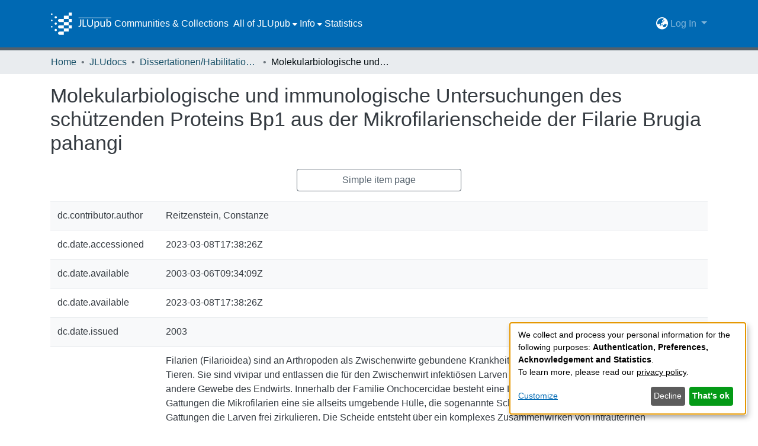

--- FILE ---
content_type: text/html; charset=utf-8
request_url: https://jlupub.ub.uni-giessen.de/items/92001663-a74d-4892-9984-697a7449a44a/full
body_size: 71950
content:
<!DOCTYPE html><html lang="de"><head>
  <meta charset="UTF-8">
  <base href="/">
  <title>Molekularbiologische und immunologische Untersuchungen des schützenden Proteins Bp1 aus der Mikrofilarienscheide der Filarie Brugia pahangi</title>
  <meta name="viewport" content="width=device-width,minimum-scale=1">
  <meta http-equiv="cache-control" content="no-store">
<link rel="stylesheet" href="styles.e382c7dd35ca1222.css" media="print" onload="this.media='all'"><noscript><link rel="stylesheet" href="styles.e382c7dd35ca1222.css"></noscript><link rel="stylesheet" type="text/css" class="theme-css" href="jlupub-theme.css"><link rel="icon" href="assets/jlupub/images/favicons/favicon.ico" sizes="any" class="theme-head-tag"><link rel="icon" href="assets/jlupub/images/favicons/favicon.svg" type="image/svg+xml" class="theme-head-tag"><link rel="apple-touch-icon" href="assets/jlupub/images/favicons/apple-touch-icon.png" class="theme-head-tag"><link rel="manifest" href="assets/jlupub/images/favicons/manifest.webmanifest" class="theme-head-tag"><meta name="Generator" content="DSpace 7.6.6-SNAPSHOT"><meta name="title" content="Molekularbiologische und immunologische Untersuchungen des schützenden Proteins Bp1 aus der Mikrofilarienscheide der Filarie Brugia pahangi"><meta name="description" content="Filarien (Filarioidea) sind an Arthropoden als Zwischenwirte gebundene Krankheitserreger beim Menschen und bei Tieren. Sie sind vivipar und entlassen die für den Zwischenwirt infektiösen Larven 1 (Mikrofilarien) ins Blut oder in andere Gewebe des Endwirts. Innerhalb der Familie Onchocercidae besteht eine Dichotomie, indem bei einigen Gattungen die Mikrofilarien eine sie allseits umgebende Hülle, die sogenannte Scheide, tragen, während bei anderen Gattungen die Larven frei zirkulieren. Die Scheide entsteht über ein komplexes Zusammenwirken von intrauterinen Embryonalstadien und Uterus-Zellen der weiblichen Filarie und besteht überwiegend aus Proteinen.
In der vorliegenden Arbeit wird ein Scheidenoberflächenantigen (Bp1) des Parasiten <i>Brugia pahangi</i>, einer dem Erreger der Lymphatischen Filariose des Menschen <i>B. malayi</i> nahe verwandte Art, dargestellt und mit molekularbiologischen und immunologischen Methoden charakterisiert. 
Der cDNA-Klon Bp1 (156 bp) wurde nach einer Expressionsklonierung aus einer cDNA-Bank adulter weiblicher <i>B. pahangi</i> mit einem Antiserum gegen den SDS/2ME-unlöslichen Anteil der Mikrofilarienscheide von <i>Litomosoides sigmodontis</i>, also heterologe Scheidenkomponenten, identifiziert. Aus einer genomischen Bibliothek konnte mit dem als Probe fungieren-den cDNA-Klon ein genomischer Klon (gBp1, 10110 bp) isoliert werden. Die Sequenzen der partiellen cDNA und der genomischen DNA sind identisch. Das vollständige Bp1-Gen enthält nach computergestützter Vorhersage fünf Exons und kodiert für ein Polypeptid von 185 Aminosäuren. Die computerunterstützte Homologiesuche in den Datenbanken ergab signifikante Homologien in der sequenzierten genomischen Sequenz. Für die Bp1-cDNA-Sequenz fan-den sich aber weder auf DNA- noch auf Aminosäureebene signifikante Homologien.
Die Erkennung mehrerer kreuzreagierender Antigene, die auch in Antigenpräparationen adulter Parasiten und Larven 3 auftreten, lassen vermuten, dass Bp1 nicht stadienspezifisch exprimiert wird. 
Ein Antiserum gegen das rekombinante <font face=Symbol><i>b</i></font>-Galaktosidase-Fusionsprotein erkennt im Immunoblot in adulten Stadien und Mikrofilarien von <i>B. pahangi</i>, <i>B. malayi</i> und <i>L. sigmodontis</i> sowie Larven 3 von <i>B. malayi</i> jeweils bis zu 5 Komponenten im Bereich zwischen 30 kDa und 99 kDa. In <i>B. malayi</i>-Mikrofilarienscheiden wurden Moleküle von 41 kDa und 58 kDa erfasst. Die Ergebnisse sprechen vorab weiterer Analysen für eine gattungs- und stadienübergreifende Expression.
Bei adulten weiblichen Filarien reagierte das Antiserum mit Epithelzellen im distalen Uterus. Es wird angenommen, dass Bp1 von diesen Zellen in das Uteruslumen sezerniert und auf die Scheide der herangereiften Mikrofilarien aufgelagert wird, da das Antiserum bei aus dem Blut isolierten Mikrofilarien von <i>B. pahangi</i>, <i>B. malayi</i> und <i>L. sigmodontis</i> an die Scheidenoberfläche bindet. 
Für eine Lokalisation von Bp1 auf der Scheidenoberfläche sprechen auch die Beobachtungen, dass das Antiserum gegen Bp1 lebende Mikrofilarien der genannten Arten agglutiniert und die Adhärenz von homologen Milzzellen an die Scheidenoberfläche vermittelt. Damit korreliert weiterhin, dass die intravenöse Injektion des Antiserums in mikrofilarämische, <i>B. pahangi</i>- oder <i>L. sigmodontis</i>-infizierte Mastomys coucha zu einem raschen, etwa 5 Tage anhaltenden Abfall der Parasitämie um ca. 50% bzw. 25% führte.
Die Untersuchungen sprechen dafür, dass es sich bei Bp1 um ein neues, konserviertes Antigen auf der Scheidenoberfläche von Mikrofilarien handelt, das möglicherweise Bedeutung hat für die Persistenz/Immunelimination der Mikrofilarien im Wirt."><meta name="citation_title" content="Molekularbiologische und immunologische Untersuchungen des schützenden Proteins Bp1 aus der Mikrofilarienscheide der Filarie Brugia pahangi"><meta name="citation_author" content="Reitzenstein, Constanze"><meta name="citation_publication_date" content="2003"><meta name="citation_language" content="de_DE"><meta name="citation_keywords" content="Filarien; Brugia pahangi; Mikrofilarien Scheide; Filariae; Brugia pahangi; microfilariae sheath"><meta name="citation_abstract_html_url" content="http://nbn-resolving.de/urn:nbn:de:hebis:26-opus-10578"><style ng-transition="dspace-angular">#skip-to-main-content[_ngcontent-sc435]{position:absolute;top:-40px;left:0;opacity:0;transition:opacity .3s;z-index:calc(var(--ds-nav-z-index) + 1);border-top-left-radius:0;border-top-right-radius:0;border-bottom-left-radius:0}#skip-to-main-content[_ngcontent-sc435]:focus{opacity:1;top:0}</style><style ng-transition="dspace-angular">.notifications-wrapper{z-index:var(--bs-zindex-popover);text-align:right;overflow-wrap:break-word;word-wrap:break-word;-ms-word-break:break-all;word-break:break-all;word-break:break-word;-webkit-hyphens:auto;hyphens:auto}.notifications-wrapper .notification{display:block}.notifications-wrapper.left{left:0}.notifications-wrapper.top{top:0}.notifications-wrapper.right{right:0}.notifications-wrapper.bottom{bottom:0}.notifications-wrapper.center{left:50%;transform:translate(-50%)}.notifications-wrapper.middle{top:50%;transform:translateY(-50%)}.notifications-wrapper.middle.center{transform:translate(-50%,-50%)}@media screen and (max-width: 576px){.notifications-wrapper{width:auto;left:0;right:0}}
</style><style ng-transition="dspace-angular">.live-region[_ngcontent-sc191]{position:fixed;bottom:0;left:0;right:0;padding-left:60px;height:90px;line-height:18px;color:var(--bs-white);background-color:var(--bs-dark);opacity:.94;z-index:var(--ds-live-region-z-index)}</style><style ng-transition="dspace-angular">[_nghost-sc442]{position:fixed;left:0;top:0;z-index:var(--ds-sidebar-z-index)}[_nghost-sc442]   nav#admin-sidebar[_ngcontent-sc442]{max-width:var(--ds-admin-sidebar-fixed-element-width);display:flex;flex-direction:column;flex-wrap:nowrap}[_nghost-sc442]   nav#admin-sidebar[_ngcontent-sc442]   div#sidebar-top-level-items-container[_ngcontent-sc442]{flex:1 1 auto;overflow-x:hidden;overflow-y:auto}[_nghost-sc442]   nav#admin-sidebar[_ngcontent-sc442]   div#sidebar-top-level-items-container[_ngcontent-sc442]::-webkit-scrollbar{width:var(--ds-dark-scrollbar-width);height:3px}[_nghost-sc442]   nav#admin-sidebar[_ngcontent-sc442]   div#sidebar-top-level-items-container[_ngcontent-sc442]::-webkit-scrollbar-button{background-color:var(--ds-dark-scrollbar-bg)}[_nghost-sc442]   nav#admin-sidebar[_ngcontent-sc442]   div#sidebar-top-level-items-container[_ngcontent-sc442]::-webkit-scrollbar-track{background-color:var(--ds-dark-scrollbar-alt-bg)}[_nghost-sc442]   nav#admin-sidebar[_ngcontent-sc442]   div#sidebar-top-level-items-container[_ngcontent-sc442]::-webkit-scrollbar-track-piece{background-color:var(--ds-dark-scrollbar-bg)}[_nghost-sc442]   nav#admin-sidebar[_ngcontent-sc442]   div#sidebar-top-level-items-container[_ngcontent-sc442]::-webkit-scrollbar-thumb{height:50px;background-color:var(--ds-dark-scrollbar-fg);border-radius:3px}[_nghost-sc442]   nav#admin-sidebar[_ngcontent-sc442]   div#sidebar-top-level-items-container[_ngcontent-sc442]::-webkit-scrollbar-corner{background-color:var(--ds-dark-scrollbar-alt-bg)}[_nghost-sc442]   nav#admin-sidebar[_ngcontent-sc442]   div#sidebar-top-level-items-container[_ngcontent-sc442]::-webkit-resizer{background-color:var(--ds-dark-scrollbar-bg)}[_nghost-sc442]   nav#admin-sidebar[_ngcontent-sc442]   img#admin-sidebar-logo[_ngcontent-sc442]{height:var(--ds-admin-sidebar-logo-height)}[_nghost-sc442]   nav#admin-sidebar[_ngcontent-sc442]     .sidebar-full-width-container{width:100%;padding-left:0;padding-right:0;margin-left:0;margin-right:0}[_nghost-sc442]   nav#admin-sidebar[_ngcontent-sc442]     .sidebar-item{padding-top:var(--ds-admin-sidebar-item-padding);padding-bottom:var(--ds-admin-sidebar-item-padding)}[_nghost-sc442]   nav#admin-sidebar[_ngcontent-sc442]     .sidebar-section-wrapper{display:flex;flex-direction:row;flex-wrap:nowrap;align-items:stretch}[_nghost-sc442]   nav#admin-sidebar[_ngcontent-sc442]     .sidebar-section-wrapper>.sidebar-fixed-element-wrapper{min-width:var(--ds-admin-sidebar-fixed-element-width);flex:1 1 auto;display:flex;flex-direction:row;justify-content:center;align-items:center}[_nghost-sc442]   nav#admin-sidebar[_ngcontent-sc442]     .sidebar-section-wrapper>.sidebar-collapsible-element-outer-wrapper{display:flex;flex-wrap:wrap;justify-content:flex-end;max-width:calc(100% - var(--ds-admin-sidebar-fixed-element-width));padding-left:var(--ds-dark-scrollbar-width);overflow-x:hidden}[_nghost-sc442]   nav#admin-sidebar[_ngcontent-sc442]     .sidebar-section-wrapper>.sidebar-collapsible-element-outer-wrapper>.sidebar-collapsible-element-inner-wrapper{min-width:calc(var(--ds-admin-sidebar-collapsible-element-width) - var(--ds-dark-scrollbar-width));height:100%;padding-right:var(--ds-admin-sidebar-item-padding)}[_nghost-sc442]   nav#admin-sidebar[_ngcontent-sc442]{background-color:var(--ds-admin-sidebar-bg)}[_nghost-sc442]   nav#admin-sidebar[_ngcontent-sc442]    {color:#fff}[_nghost-sc442]   nav#admin-sidebar[_ngcontent-sc442]     a{color:var(--ds-admin-sidebar-link-color);text-decoration:none}[_nghost-sc442]   nav#admin-sidebar[_ngcontent-sc442]     a:hover, [_nghost-sc442]   nav#admin-sidebar[_ngcontent-sc442]     a:focus{color:var(--ds-admin-sidebar-link-hover-color)}[_nghost-sc442]   nav#admin-sidebar[_ngcontent-sc442]   div#sidebar-header-container[_ngcontent-sc442]{background-color:var(--ds-admin-sidebar-header-bg)}[_nghost-sc442]   nav#admin-sidebar[_ngcontent-sc442]   div#sidebar-header-container[_ngcontent-sc442]   .sidebar-fixed-element-wrapper[_ngcontent-sc442]{background-color:var(--ds-admin-sidebar-header-bg)}</style><style ng-transition="dspace-angular">[_nghost-sc204]{--ds-header-navbar-border-bottom-style: solid var(--ds-header-navbar-border-bottom-height) var(--ds-header-navbar-border-bottom-color);--ds-expandable-navbar-border-top-style: solid var(--ds-expandable-navbar-border-top-height) var(--ds-expandable-navbar-border-top-color);--ds-expandable-navbar-height: calc(100vh - var(--ds-header-height))}[_nghost-sc204]   div#header-navbar-wrapper[_ngcontent-sc204]{position:relative;border-bottom:var(--ds-header-navbar-border-bottom-style)}[_nghost-sc204]   div#header-navbar-wrapper[_ngcontent-sc204]   div#mobile-navbar-wrapper[_ngcontent-sc204]{width:100%;background-color:var(--ds-expandable-navbar-bg);position:absolute;z-index:var(--ds-nav-z-index);overflow:hidden}[_nghost-sc204]   div#header-navbar-wrapper[_ngcontent-sc204]   div#mobile-navbar-wrapper[_ngcontent-sc204]   nav#collapsible-mobile-navbar[_ngcontent-sc204]{min-height:var(--ds-expandable-navbar-height);height:auto;border-bottom:var(--ds-header-navbar-border-bottom-style)}[_nghost-sc204]     .ds-menu-item, [_nghost-sc204]     .ds-menu-toggler-wrapper{white-space:nowrap;text-decoration:none}[_nghost-sc204]     nav#desktop-navbar #main-site-navigation .ds-menu-item-wrapper, [_nghost-sc204]     nav#desktop-navbar #main-site-navigation .ds-menu-item, [_nghost-sc204]     nav#desktop-navbar #main-site-navigation .ds-menu-toggler-wrapper{display:flex;align-items:center;height:100%}[_nghost-sc204]     nav#desktop-navbar #main-site-navigation .ds-menu-item{padding:var(--ds-navbar-item-vertical-padding) var(--ds-navbar-item-horizontal-padding)}[_nghost-sc204]     nav#desktop-navbar #main-site-navigation .ds-menu-item:hover, [_nghost-sc204]     nav#desktop-navbar #main-site-navigation .ds-menu-item:focus{color:var(--ds-navbar-link-color-hover)!important}[_nghost-sc204]     nav#desktop-navbar #main-site-navigation .ds-menu-item:hover, [_nghost-sc204]     nav#desktop-navbar #main-site-navigation .ds-menu-item:focus{text-decoration:underline;background-color:var(--ds-navbar-link-color-hover-background)}[_nghost-sc204]     nav#desktop-navbar #main-site-navigation .ds-menu-item-wrapper, [_nghost-sc204]     nav#desktop-navbar #main-site-navigation .ds-menu-item, [_nghost-sc204]     nav#desktop-navbar #main-site-navigation .ds-menu-toggler-wrapper{color:var(--ds-navbar-link-color)!important}[_nghost-sc204]     nav#desktop-navbar #main-site-navigation .dropdown-menu{background-color:var(--ds-expandable-navbar-bg)}[_nghost-sc204]     nav#desktop-navbar #main-site-navigation .dropdown-menu .ds-menu-item{padding:var(--ds-navbar-dropdown-item-vertical-padding) var(--ds-navbar-dropdown-item-horizontal-padding);color:var(--ds-navbar-link-color)}[_nghost-sc204]     nav#desktop-navbar #main-site-navigation .dropdown-menu .ds-menu-item:hover, [_nghost-sc204]     nav#desktop-navbar #main-site-navigation .dropdown-menu .ds-menu-item:focus{color:var(--ds-navbar-link-color-hover)!important}[_nghost-sc204]     nav#desktop-navbar #main-site-navigation .dropdown-menu .ds-menu-item:hover, [_nghost-sc204]     nav#desktop-navbar #main-site-navigation .dropdown-menu .ds-menu-item:focus{text-decoration:underline;background-color:var(--ds-navbar-link-color-hover-background)}[_nghost-sc204]     nav#collapsible-mobile-navbar{border-top:var(--ds-expandable-navbar-border-top-style);padding-top:var(--ds-expandable-navbar-padding-top)}[_nghost-sc204]     nav#collapsible-mobile-navbar #main-site-navigation .ds-menu-item{padding:var(--ds-expandable-navbar-item-vertical-padding) 0}[_nghost-sc204]     nav#collapsible-mobile-navbar #main-site-navigation .ds-menu-item-wrapper, [_nghost-sc204]     nav#collapsible-mobile-navbar #main-site-navigation .ds-menu-item, [_nghost-sc204]     nav#collapsible-mobile-navbar #main-site-navigation .ds-menu-toggler-wrapper{color:var(--ds-navbar-link-color)!important}[_nghost-sc204]     nav#collapsible-mobile-navbar #main-site-navigation .ds-menu-item-wrapper:hover, [_nghost-sc204]     nav#collapsible-mobile-navbar #main-site-navigation .ds-menu-item-wrapper:focus, [_nghost-sc204]     nav#collapsible-mobile-navbar #main-site-navigation .ds-menu-item:hover, [_nghost-sc204]     nav#collapsible-mobile-navbar #main-site-navigation .ds-menu-item:focus, [_nghost-sc204]     nav#collapsible-mobile-navbar #main-site-navigation .ds-menu-toggler-wrapper:hover, [_nghost-sc204]     nav#collapsible-mobile-navbar #main-site-navigation .ds-menu-toggler-wrapper:focus{color:var(--ds-navbar-link-color-hover)!important}[_nghost-sc204]     nav#collapsible-mobile-navbar #main-site-navigation .ds-menu-item-wrapper:hover, [_nghost-sc204]     nav#collapsible-mobile-navbar #main-site-navigation .ds-menu-item-wrapper:focus, [_nghost-sc204]     nav#collapsible-mobile-navbar #main-site-navigation .ds-menu-item:hover, [_nghost-sc204]     nav#collapsible-mobile-navbar #main-site-navigation .ds-menu-item:focus, [_nghost-sc204]     nav#collapsible-mobile-navbar #main-site-navigation .ds-menu-toggler-wrapper:hover, [_nghost-sc204]     nav#collapsible-mobile-navbar #main-site-navigation .ds-menu-toggler-wrapper:focus{text-decoration:underline;background-color:var(--ds-navbar-link-color-hover-background)}</style><style ng-transition="dspace-angular">[_nghost-sc201]   footer[_ngcontent-sc201]{background-color:var(--ds-footer-bg);text-align:center;z-index:var(--ds-footer-z-index);border-top:var(--ds-footer-border);padding:var(--ds-footer-padding)}[_nghost-sc201]   footer[_ngcontent-sc201]   p[_ngcontent-sc201]{margin:0}[_nghost-sc201]   footer[_ngcontent-sc201]   div[_ngcontent-sc201] > img[_ngcontent-sc201]{height:var(--ds-footer-logo-height)}[_nghost-sc201]   footer[_ngcontent-sc201]   .top-footer[_ngcontent-sc201]{background-color:var(--ds-top-footer-bg);padding:var(--ds-footer-padding);margin:calc(var(--ds-footer-padding) * -1)}[_nghost-sc201]   footer[_ngcontent-sc201]   .bottom-footer[_ngcontent-sc201]   ul[_ngcontent-sc201]   li[_ngcontent-sc201]{display:inline-flex}[_nghost-sc201]   footer[_ngcontent-sc201]   .bottom-footer[_ngcontent-sc201]   ul[_ngcontent-sc201]   li[_ngcontent-sc201]   a[_ngcontent-sc201], [_nghost-sc201]   footer[_ngcontent-sc201]   .bottom-footer[_ngcontent-sc201]   ul[_ngcontent-sc201]   li[_ngcontent-sc201]   .btn-link[_ngcontent-sc201]{padding:0 calc(var(--bs-spacer) / 2);color:inherit;font-size:.875em}[_nghost-sc201]   footer[_ngcontent-sc201]   .bottom-footer[_ngcontent-sc201]   ul[_ngcontent-sc201]   li[_ngcontent-sc201]   a[_ngcontent-sc201]:focus, [_nghost-sc201]   footer[_ngcontent-sc201]   .bottom-footer[_ngcontent-sc201]   ul[_ngcontent-sc201]   li[_ngcontent-sc201]   .btn-link[_ngcontent-sc201]:focus{box-shadow:none;text-decoration:underline}[_nghost-sc201]   footer[_ngcontent-sc201]   .bottom-footer[_ngcontent-sc201]   ul[_ngcontent-sc201]   li[_ngcontent-sc201]   a.focus-visible[_ngcontent-sc201], [_nghost-sc201]   footer[_ngcontent-sc201]   .bottom-footer[_ngcontent-sc201]   ul[_ngcontent-sc201]   li[_ngcontent-sc201]   .btn-link.focus-visible[_ngcontent-sc201]{box-shadow:0 0 0 .2rem #ffffff80}[_nghost-sc201]   footer[_ngcontent-sc201]   .bottom-footer[_ngcontent-sc201]   ul[_ngcontent-sc201]   li[_ngcontent-sc201]   a[_ngcontent-sc201]:focus-visible, [_nghost-sc201]   footer[_ngcontent-sc201]   .bottom-footer[_ngcontent-sc201]   ul[_ngcontent-sc201]   li[_ngcontent-sc201]   .btn-link[_ngcontent-sc201]:focus-visible{box-shadow:0 0 0 .2rem #ffffff80}[_nghost-sc201]   footer[_ngcontent-sc201]   .bottom-footer[_ngcontent-sc201]   ul[_ngcontent-sc201]   li[_ngcontent-sc201]:not(:last-child):after{content:"";border-right:1px var(--bs-secondary) solid}</style><style ng-transition="dspace-angular">[_nghost-sc310]   div.simple-view-link[_ngcontent-sc310]{text-align:center}[_nghost-sc310]   div.simple-view-link[_ngcontent-sc310]   a[_ngcontent-sc310]{min-width:25%}</style><style ng-transition="dspace-angular">@charset "UTF-8";.nav-breadcrumb[_ngcontent-sc429]{background-color:var(--ds-breadcrumb-bg)}.breadcrumb[_ngcontent-sc429]{border-radius:0;padding-bottom:calc(var(--ds-content-spacing) / 2);padding-top:calc(var(--ds-content-spacing) / 2);background-color:var(--ds-breadcrumb-bg)}li.breadcrumb-item[_ngcontent-sc429]{display:flex}.breadcrumb-item-limiter[_ngcontent-sc429]{display:inline-block;max-width:var(--ds-breadcrumb-max-length)}.breadcrumb-item-limiter[_ngcontent-sc429] > *[_ngcontent-sc429]{max-width:100%;display:block}li.breadcrumb-item[_ngcontent-sc429]   a[_ngcontent-sc429]{color:var(--ds-breadcrumb-link-color)}li.breadcrumb-item.active[_ngcontent-sc429]{color:var(--ds-breadcrumb-link-active-color)}.breadcrumb-item[_ngcontent-sc429] + .breadcrumb-item[_ngcontent-sc429]:before{content:"\2022"!important}.breadcrumb-item[_ngcontent-sc429] + .breadcrumb-item[_ngcontent-sc429]:before{display:block}</style><style ng-transition="dspace-angular">.left-column[_ngcontent-sc286]{float:left;text-align:left}.right-column[_ngcontent-sc286]{float:right;text-align:right}</style><style ng-transition="dspace-angular">[_nghost-sc161]   .simple-view-element[_ngcontent-sc161]{margin-bottom:15px}[_nghost-sc161]   .simple-view-element-header[_ngcontent-sc161]{font-size:1.25rem}</style><style ng-transition="dspace-angular">[_nghost-sc199]   #main-site-header[_ngcontent-sc199]{min-height:var(--ds-header-height)}@media (min-width: 768px){[_nghost-sc199]   #main-site-header[_ngcontent-sc199]{height:var(--ds-header-height)}}[_nghost-sc199]   #main-site-header[_ngcontent-sc199]{background-color:var(--ds-header-bg)}[_nghost-sc199]   #main-site-header-container[_ngcontent-sc199]{min-height:var(--ds-header-height)}[_nghost-sc199]   img#header-logo[_ngcontent-sc199]{height:var(--ds-header-logo-height)}[_nghost-sc199]   button#navbar-toggler[_ngcontent-sc199]{color:var(--ds-header-icon-color)}[_nghost-sc199]   button#navbar-toggler[_ngcontent-sc199]:hover{color:var(--ds-header-icon-color-hover)}[_nghost-sc199]   button#navbar-toggler[_ngcontent-sc199]:focus{color:var(--ds-header-icon-color)}</style><style ng-transition="dspace-angular">.ds-context-help-toggle[_ngcontent-sc196]{color:var(--ds-header-icon-color);background-color:var(--ds-header-bg)}.ds-context-help-toggle[_ngcontent-sc196]:hover, .ds-context-help-toggle[_ngcontent-sc196]:focus{color:var(--ds-header-icon-color-hover)}</style><style ng-transition="dspace-angular">@media screen and (min-width: 768px){dt[_ngcontent-sc312]{text-align:right}}</style><style ng-transition="dspace-angular">.dropdown-toggle[_ngcontent-sc440]:after{display:none}.dropdown-toggle[_ngcontent-sc440]{color:var(--ds-header-icon-color)}.dropdown-toggle[_ngcontent-sc440]:hover, .dropdown-toggle[_ngcontent-sc440]:focus{color:var(--ds-header-icon-color-hover);background-color:var(--ds-navbar-link-color-hover-background);border-radius:1rem}.dropdown-menu[_ngcontent-sc440]{background-color:var(--ds-header-bg);color:var(--ds-header-icon-color);border:none}.dropdown-item[_ngcontent-sc440]{cursor:pointer;color:var(--ds-header-icon-color)}.dropdown-item[_ngcontent-sc440]:hover, .dropdown-item[_ngcontent-sc440]:focus{color:var(--ds-header-icon-color-hover);text-decoration:underline;background-color:var(--ds-navbar-link-color-hover-background)}</style><style ng-transition="dspace-angular">#loginDropdownMenu[_ngcontent-sc443], #logoutDropdownMenu[_ngcontent-sc443]{min-width:330px;z-index:1002;background-color:var(--ds-header-bg);border:none}#loginDropdownMenua[_ngcontent-sc443], #logoutDropdownMenua[_ngcontent-sc443]{color:var(--ds-navbar-link-color)!important}#loginDropdownMenu[_ngcontent-sc443]{min-height:75px}.dropdown-item.active[_ngcontent-sc443], .dropdown-item[_ngcontent-sc443]:active, .dropdown-item[_ngcontent-sc443]:hover, .dropdown-item[_ngcontent-sc443]:focus{background-color:#0000!important}.loginLink[_ngcontent-sc443], .dropdownLogin[_ngcontent-sc443], .logoutLink[_ngcontent-sc443], .dropdownLogout[_ngcontent-sc443]{color:var(--ds-navbar-link-color);padding:.3rem}.loginLink[_ngcontent-sc443]:hover, .loginLink[_ngcontent-sc443]:focus, .dropdownLogin[_ngcontent-sc443]:hover, .dropdownLogin[_ngcontent-sc443]:focus, .logoutLink[_ngcontent-sc443]:hover, .logoutLink[_ngcontent-sc443]:focus, .dropdownLogout[_ngcontent-sc443]:hover, .dropdownLogout[_ngcontent-sc443]:focus{color:var(--ds-navbar-link-color-hover);text-decoration:underline;background-color:var(--ds-navbar-link-color-hover-background)}.dropdownLogin[_ngcontent-sc443]:not(.focus-visible).active, .dropdownLogin[_ngcontent-sc443]:not(.focus-visible):active, .dropdownLogin[_ngcontent-sc443]:not(.focus-visible).active:focus, .dropdownLogin[_ngcontent-sc443]:not(.focus-visible):active:focus, .dropdownLogout[_ngcontent-sc443]:not(.focus-visible).active, .dropdownLogout[_ngcontent-sc443]:not(.focus-visible):active, .dropdownLogout[_ngcontent-sc443]:not(.focus-visible).active:focus, .dropdownLogout[_ngcontent-sc443]:not(.focus-visible):active:focus{box-shadow:unset}.dropdownLogin[_ngcontent-sc443]:not(:focus-visible).active, .dropdownLogin[_ngcontent-sc443]:not(:focus-visible):active, .dropdownLogin[_ngcontent-sc443]:not(:focus-visible).active:focus, .dropdownLogin[_ngcontent-sc443]:not(:focus-visible):active:focus, .dropdownLogout[_ngcontent-sc443]:not(:focus-visible).active, .dropdownLogout[_ngcontent-sc443]:not(:focus-visible):active, .dropdownLogout[_ngcontent-sc443]:not(:focus-visible).active:focus, .dropdownLogout[_ngcontent-sc443]:not(:focus-visible):active:focus{box-shadow:unset}</style><style ng-transition="dspace-angular">[_nghost-sc49]   .ds-menu-item[_ngcontent-sc49]{display:inline-block}[_nghost-sc49]   .ds-menu-item[_ngcontent-sc49]   .fa-solid[_ngcontent-sc49]{padding-left:8px;margin-left:auto}</style><style ng-transition="dspace-angular">.login-container[_ngcontent-sc441]{max-width:350px}a[_ngcontent-sc441]{white-space:normal;padding:.25rem .75rem}</style><style ng-transition="dspace-angular">[_nghost-sc46]   .ds-menu-item-wrapper[_ngcontent-sc46]{position:relative}[_nghost-sc46]   .dropdown-menu[_ngcontent-sc46]{overflow:hidden}@media (max-width: 767.98px){[_nghost-sc46]   .dropdown-menu[_ngcontent-sc46]{border:0;background-color:var(--ds-expandable-navbar-bg)}}@media (min-width: 768px){[_nghost-sc46]   .dropdown-menu[_ngcontent-sc46]{border-top-left-radius:0;border-top-right-radius:0;background-color:var(--ds-navbar-dropdown-bg)}}[_nghost-sc46]   .toggle-menu-icon[_ngcontent-sc46], [_nghost-sc46]   .toggle-menu-icon[_ngcontent-sc46]:hover{text-decoration:none}</style><style ng-transition="dspace-angular">[_nghost-sc50]   .ds-menu-item[_ngcontent-sc50]{display:inline-block}[_nghost-sc50]   .ds-menu-item[_ngcontent-sc50]   .fa-solid[_ngcontent-sc50]{padding-left:8px;margin-left:auto}</style><style ng-transition="dspace-angular">[_nghost-sc136]     .card{margin-bottom:var(--ds-submission-sections-margin-bottom);overflow:unset}.section-focus[_ngcontent-sc136]{border-radius:var(--bs-border-radius);box-shadow:var(--bs-btn-focus-box-shadow)}[_nghost-sc136]     .card:first-of-type{border-bottom:var(--bs-card-border-width) solid var(--bs-card-border-color)!important;border-bottom-left-radius:var(--bs-card-border-radius)!important;border-bottom-right-radius:var(--bs-card-border-radius)!important}[_nghost-sc136]     .card-header button{box-shadow:none!important}[_nghost-sc136]     .card-header button{width:100%}</style><style ng-transition="dspace-angular">.form-login[_ngcontent-sc137]   .form-control[_ngcontent-sc137]:focus{z-index:2}.form-login[_ngcontent-sc137]   input[type=email][_ngcontent-sc137]{margin-bottom:-1px;border-bottom-right-radius:0;border-bottom-left-radius:0}.form-login[_ngcontent-sc137]   input[type=password][_ngcontent-sc137]{border-top-left-radius:0;border-top-right-radius:0}.dropdown-item[_ngcontent-sc137]{white-space:normal;padding:.25rem .75rem;color:var(--ds-navbar-link-color)}.dropdown-item[_ngcontent-sc137]:hover, .dropdown-item[_ngcontent-sc137]:focus{color:var(--ds-navbar-link-color-hover);text-decoration:underline;background-color:var(--ds-navbar-link-color-hover-background)}</style><link href="https://jlupub.ub.uni-giessen.de/bitstreams/8b22b6d8-d340-4088-9c85-4eed23605718/download" rel="item" type="application/pdf"><link href="https://jlupub.ub.uni-giessen.de/signposting/describedby/92001663-a74d-4892-9984-697a7449a44a" rel="describedby" type="application/vnd.datacite.datacite+xml"><link href="http://nbn-resolving.de/urn:nbn:de:hebis:26-opus-10578" rel="cite-as"><link href="http://rightsstatements.org/page/InC/1.0/" rel="license"><link href="https://jlupub.ub.uni-giessen.de/signposting/linksets/92001663-a74d-4892-9984-697a7449a44a" rel="linkset" type="application/linkset"><link href="https://jlupub.ub.uni-giessen.de/signposting/linksets/92001663-a74d-4892-9984-697a7449a44a/json" rel="linkset" type="application/linkset+json"><link href="https://schema.org/AboutPage" rel="type"><link href="https://schema.org/CreativeWork" rel="type"><meta name="citation_pdf_url" content="https://sv16020.ub.uni-giessen.de:4000/bitstreams/8b22b6d8-d340-4088-9c85-4eed23605718/download"><style ng-transition="dspace-angular">[_nghost-sc60]   .dropdown-toggle[_ngcontent-sc60]:after{display:none}[_nghost-sc60]   .dropdown-item[_ngcontent-sc60]{padding-left:20px}</style><style ng-transition="dspace-angular">[_nghost-sc59]   .dropdown-toggle[_ngcontent-sc59]:after{display:none}[_nghost-sc59]   .dropdown-item[_ngcontent-sc59]{padding-left:20px}.margin-right[_ngcontent-sc59]{margin-right:.5em}</style><style ng-transition="dspace-angular">.limit-width[_ngcontent-sc74]{max-width:var(--ds-thumbnail-max-width)}img[_ngcontent-sc74]{max-width:100%}.outer[_ngcontent-sc74]{position:relative}.outer[_ngcontent-sc74]:before{display:block;content:"";width:100%;padding-top:141.4285714286%}.outer[_ngcontent-sc74] > .inner[_ngcontent-sc74]{position:absolute;inset:0}.outer[_ngcontent-sc74] > .inner[_ngcontent-sc74] > .thumbnail-placeholder[_ngcontent-sc74]{background:var(--ds-thumbnail-placeholder-background);border:var(--ds-thumbnail-placeholder-border);color:var(--ds-thumbnail-placeholder-color);font-weight:700}.outer[_ngcontent-sc74] > .inner[_ngcontent-sc74] > .centered[_ngcontent-sc74]{width:100%;height:100%;display:flex;justify-content:center;align-items:center;text-align:center}</style><style ng-transition="dspace-angular">.loader[_ngcontent-sc73]{margin:0 25px}span[_ngcontent-sc73]{display:block;margin:0 auto}span[class*=l-][_ngcontent-sc73]{height:4px;width:4px;background:#000;display:inline-block;margin:12px 2px;border-radius:100%;-webkit-border-radius:100%;-moz-border-radius:100%;-webkit-animation:_ngcontent-sc73_loader 2s infinite;-webkit-animation-timing-function:cubic-bezier(.03,.615,.995,.415);-webkit-animation-fill-mode:both;-moz-animation:loader 2s infinite;-moz-animation-timing-function:cubic-bezier(.03,.615,.995,.415);-moz-animation-fill-mode:both;-ms-animation:loader 2s infinite;-ms-animation-timing-function:cubic-bezier(.03,.615,.995,.415);-ms-animation-fill-mode:both;animation:_ngcontent-sc73_loader 2s infinite;animation-timing-function:cubic-bezier(.03,.615,.995,.415);animation-fill-mode:both}span.l-1[_ngcontent-sc73]{animation-delay:1s;-ms-animation-delay:1s;-moz-animation-delay:1s}span.l-2[_ngcontent-sc73]{animation-delay:.9s;-ms-animation-delay:.9s;-moz-animation-delay:.9s}span.l-3[_ngcontent-sc73]{animation-delay:.8s;-ms-animation-delay:.8s;-moz-animation-delay:.8s}span.l-4[_ngcontent-sc73]{animation-delay:.7s;-ms-animation-delay:.7s;-moz-animation-delay:.7s}span.l-5[_ngcontent-sc73]{animation-delay:.6s;-ms-animation-delay:.6s;-moz-animation-delay:.6s}span.l-6[_ngcontent-sc73]{animation-delay:.5s;-ms-animation-delay:.5s;-moz-animation-delay:.5s}span.l-7[_ngcontent-sc73]{animation-delay:.4s;-ms-animation-delay:.4s;-moz-animation-delay:.4s}span.l-8[_ngcontent-sc73]{animation-delay:.3s;-ms-animation-delay:.3s;-moz-animation-delay:.3s}span.l-9[_ngcontent-sc73]{animation-delay:.2s;-ms-animation-delay:.2s;-moz-animation-delay:.2s}span.l-9[_ngcontent-sc73]{animation-delay:.1s;-ms-animation-delay:.1s;-moz-animation-delay:.1s}span.l-10[_ngcontent-sc73]{animation-delay:0s;-ms-animation-delay:0s;-moz-animation-delay:0s}@keyframes _ngcontent-sc73_loader{0%{transform:translate(-30px);opacity:0}25%{opacity:1}50%{transform:translate(30px);opacity:0}to{opacity:0}}.spinner[_ngcontent-sc73]{color:var(--bs-gray-600)}</style><link href="https://jlupub.ub.uni-giessen.de/server/opensearch/search?format=atom&amp;scope=92001663-a74d-4892-9984-697a7449a44a&amp;query=*" type="application/atom+xml" rel="alternate" title="Sitewide Atom feed"><link href="https://jlupub.ub.uni-giessen.de/server/opensearch/search?format=rss&amp;scope=92001663-a74d-4892-9984-697a7449a44a&amp;query=*" type="application/rss+xml" rel="alternate" title="Sitewide RSS feed"><link href="https://jlupub.ub.uni-giessen.de/server/opensearch/search/service" type="application/atom+xml" rel="search" title="Dspace"></head>

<body>
  <ds-app _nghost-sc26="" ng-version="15.2.10" ng-server-context="ssr"><ds-themed-root _ngcontent-sc26="" data-used-theme="base"><ds-root _nghost-sc435="" class="ng-tns-c435-0 ng-star-inserted"><button _ngcontent-sc435="" id="skip-to-main-content" class="sr-only ng-tns-c435-0"> Skip to main content
</button><div _ngcontent-sc435="" class="outer-wrapper ng-tns-c435-0 ng-trigger ng-trigger-slideSidebarPadding" style="padding-left:0;"><ds-themed-admin-sidebar _ngcontent-sc435="" class="ng-tns-c435-0" data-used-theme="jlupub"><ds-admin-sidebar _nghost-sc442="" class="ng-tns-c442-1 ng-star-inserted" style=""><!----></ds-admin-sidebar><!----></ds-themed-admin-sidebar><div _ngcontent-sc435="" class="inner-wrapper ng-tns-c435-0"><ds-system-wide-alert-banner _ngcontent-sc435="" class="ng-tns-c435-0" _nghost-sc431=""><!----></ds-system-wide-alert-banner><ds-themed-header-navbar-wrapper _ngcontent-sc435="" class="ng-tns-c435-0" data-used-theme="jlupub"><ds-header-navbar-wrapper _nghost-sc204="" class="ng-tns-c204-2 ng-star-inserted" style=""><div _ngcontent-sc204="" id="header-navbar-wrapper" class="ng-tns-c204-2"><ds-themed-header _ngcontent-sc204="" class="ng-tns-c204-2" data-used-theme="jlupub"><ds-header _nghost-sc199="" class="ng-star-inserted"><header _ngcontent-sc199="" id="main-site-header"><div _ngcontent-sc199="" id="main-site-header-container" class="container h-100 d-flex flex-row flex-wrap align-items-center justify-content-between gapx-3 gapy-2"><div _ngcontent-sc199="" id="header-left" class="h-100 flex-fill d-flex flex-row flex-nowrap justify-content-start align-items-center gapx-3" role="presentation"><a _ngcontent-sc199="" routerlink="/home" class="d-block my-2 my-md-0" aria-label="Startseite" href="/home"><img _ngcontent-sc199="" id="header-logo" src="assets/jlupub/images/jlupub-logo.svg" alt="Logo des Repositoriums"></a><nav _ngcontent-sc199="" id="desktop-navbar" class="navbar navbar-expand p-0 align-items-stretch align-self-stretch ng-star-inserted" aria-label="Hauptnavigationsleiste"><ds-themed-navbar _ngcontent-sc199="" data-used-theme="jlupub"><ds-navbar _nghost-sc195="" class="ng-tns-c195-4 ng-star-inserted" style=""><!----><div _ngcontent-sc195="" role="menubar" id="main-site-navigation" class="navbar-nav h-100 align-items-md-stretch gapx-3 ng-tns-c195-4 navbar-nav-desktop"><ds-navbar-section _nghost-sc45="" class="ng-star-inserted"><div _ngcontent-sc45="" class="ds-menu-item-wrapper text-md-center" id="navbar-section-browse_global_communities_and_collections"><ds-link-menu-item _nghost-sc49="" class="ng-star-inserted"><a _ngcontent-sc49="" role="menuitem" href="/community-list" tabindex="0" class="ds-menu-item" data-test="link-menu-item.menu.section.browse_global_communities_and_collections">Bereiche &amp; Sammlungen</a></ds-link-menu-item><!----></div></ds-navbar-section><!----><!----><ds-themed-expandable-navbar-section class="ng-star-inserted" data-used-theme="base"><ds-expandable-navbar-section _nghost-sc46="" class="ng-tns-c46-6 ng-star-inserted"><div _ngcontent-sc46="" data-test="navbar-section-wrapper" class="ds-menu-item-wrapper text-md-center ng-tns-c46-6" id="expandable-navbar-section-browse_global"><a _ngcontent-sc46="" href="javascript:void(0);" routerlinkactive="active" role="menuitem" aria-haspopup="menu" data-test="navbar-section-toggler" class="d-flex flex-row flex-nowrap align-items-center gapx-1 ds-menu-toggler-wrapper ng-tns-c46-6" aria-expanded="false" aria-controls="expandable-navbar-section-browse_global-dropdown"><span _ngcontent-sc46="" class="flex-fill ng-tns-c46-6"><ds-text-menu-item _nghost-sc50="" class="ng-star-inserted"><span _ngcontent-sc50="" tabindex="0" role="button" class="ds-menu-item">Das gesamte Repositorium</span></ds-text-menu-item><!----></span><i _ngcontent-sc46="" aria-hidden="true" class="fas fa-caret-down fa-xs toggle-menu-icon ng-tns-c46-6"></i></a><!----></div></ds-expandable-navbar-section><!----></ds-themed-expandable-navbar-section><!----><!----><ds-themed-expandable-navbar-section class="ng-star-inserted" data-used-theme="base"><ds-expandable-navbar-section _nghost-sc46="" class="ng-tns-c46-7 ng-star-inserted"><div _ngcontent-sc46="" data-test="navbar-section-wrapper" class="ds-menu-item-wrapper text-md-center ng-tns-c46-7" id="expandable-navbar-section-info-list"><a _ngcontent-sc46="" href="javascript:void(0);" routerlinkactive="active" role="menuitem" aria-haspopup="menu" data-test="navbar-section-toggler" class="d-flex flex-row flex-nowrap align-items-center gapx-1 ds-menu-toggler-wrapper ng-tns-c46-7" aria-expanded="false" aria-controls="expandable-navbar-section-info-list-dropdown"><span _ngcontent-sc46="" class="flex-fill ng-tns-c46-7"><ds-text-menu-item _nghost-sc50="" class="ng-star-inserted"><span _ngcontent-sc50="" tabindex="0" role="button" class="ds-menu-item">Info</span></ds-text-menu-item><!----></span><i _ngcontent-sc46="" aria-hidden="true" class="fas fa-caret-down fa-xs toggle-menu-icon ng-tns-c46-7"></i></a><!----></div></ds-expandable-navbar-section><!----></ds-themed-expandable-navbar-section><!----><!----><ds-navbar-section _nghost-sc45="" class="ng-star-inserted"><div _ngcontent-sc45="" class="ds-menu-item-wrapper text-md-center" id="navbar-section-statistics_item_92001663-a74d-4892-9984-697a7449a44a"><ds-link-menu-item _nghost-sc49="" class="ng-star-inserted"><a _ngcontent-sc49="" role="menuitem" href="/statistics/items/92001663-a74d-4892-9984-697a7449a44a" tabindex="0" class="ds-menu-item" data-test="link-menu-item.menu.section.statistics">Statistiken</a></ds-link-menu-item><!----></div></ds-navbar-section><!----><!----><!----></div></ds-navbar><!----></ds-themed-navbar></nav><!----></div><div _ngcontent-sc199="" id="header-right" class="h-100 d-flex flex-row flex-nowrap justify-content-end align-items-center gapx-1 ml-auto"><div _ngcontent-sc199="" role="menubar" class="h-100 d-flex flex-row flex-nowrap align-items-center gapx-1"><ds-themed-lang-switch _ngcontent-sc199="" data-used-theme="jlupub"><ds-lang-switch _nghost-sc440="" class="ng-star-inserted" style=""><div _ngcontent-sc440="" ngbdropdown="" display="dynamic" placement="bottom-right" class="navbar-nav ng-star-inserted dropdown"><button _ngcontent-sc440="" role="button" aria-controls="language-menu-list" aria-haspopup="menu" data-toggle="dropdown" ngbdropdowntoggle="" data-test="lang-switch" tabindex="0" class="dropdown-toggle btn btn-link px-0" title="Sprachumschalter" aria-label="Sprachumschalter" aria-expanded="false"><i _ngcontent-sc440="" class="fas fa-globe-asia fa-lg fa-fw"></i></button><div _ngcontent-sc440="" ngbdropdownmenu="" role="listbox" id="language-menu-list" class="dropdown-menu" aria-label="Sprachumschalter" x-placement="bottom-right"><div _ngcontent-sc440="" tabindex="0" role="option" class="dropdown-item ng-star-inserted" lang="en" aria-selected="false"> English </div><div _ngcontent-sc440="" tabindex="0" role="option" class="dropdown-item active ng-star-inserted" lang="de" aria-selected="true"> Deutsch </div><!----></div></div><!----></ds-lang-switch><!----></ds-themed-lang-switch><ds-context-help-toggle _ngcontent-sc199="" _nghost-sc196="" class="d-none"><!----></ds-context-help-toggle><ds-impersonate-navbar _ngcontent-sc199="" class="d-none"><!----></ds-impersonate-navbar><ds-themed-auth-nav-menu _ngcontent-sc199="" data-used-theme="jlupub"><ds-auth-nav-menu _nghost-sc443="" class="ng-tns-c443-5 ng-star-inserted" style=""><div _ngcontent-sc443="" data-test="auth-nav" class="navbar-nav mr-auto ng-tns-c443-5 ng-star-inserted"><div _ngcontent-sc443="" class="nav-item ng-tns-c443-5 ng-star-inserted"><div _ngcontent-sc443="" ngbdropdown="" display="dynamic" placement="bottom-right" class="d-inline-block ng-tns-c443-5 ng-trigger ng-trigger-fadeInOut dropdown" style=""><button _ngcontent-sc443="" role="button" tabindex="0" aria-haspopup="menu" aria-controls="loginDropdownMenu" ngbdropdowntoggle="" class="dropdown-toggle dropdownLogin btn btn-link px-0 ng-tns-c443-5" aria-label="Anmelden" aria-expanded="false"> Anmelden </button><div _ngcontent-sc443="" id="loginDropdownMenu" ngbdropdownmenu="" role="dialog" aria-modal="true" class="ng-tns-c443-5 dropdown-menu" aria-label="Anmelden" x-placement="bottom-right"><ds-themed-log-in _ngcontent-sc443="" class="ng-tns-c443-5" data-used-theme="jlupub"><ds-log-in _nghost-sc441="" class="ng-star-inserted"><!----><div _ngcontent-sc441="" class="px-4 py-3 mx-auto login-container ng-star-inserted"><ds-log-in-container _ngcontent-sc441="" _nghost-sc136="" class="ng-star-inserted"><ds-log-in-password _nghost-sc137="" class="ng-tns-c137-8 ng-star-inserted"><form _ngcontent-sc137="" novalidate="" class="form-login ng-tns-c137-8 ng-untouched ng-pristine ng-invalid"><input _ngcontent-sc137="" autocomplete="username" autofocus="" formcontrolname="email" required="" type="email" class="form-control form-control-lg position-relative ng-tns-c137-8 ng-untouched ng-pristine ng-invalid" placeholder="Benutzername" aria-label="Benutzername" value=""><input _ngcontent-sc137="" autocomplete="current-password" formcontrolname="password" required="" type="password" class="form-control form-control-lg position-relative mb-3 ng-tns-c137-8 ng-untouched ng-pristine ng-invalid" placeholder="Passwort" aria-label="Passwort" value=""><!----><!----><button _ngcontent-sc137="" type="submit" role="button" tabindex="0" class="btn btn-lg btn-primary btn-block mt-3 ng-tns-c137-8 disabled" aria-disabled="true"><i _ngcontent-sc137="" class="fas fa-sign-in-alt ng-tns-c137-8"></i> Anmelden</button></form><div _ngcontent-sc137="" class="mt-2 ng-tns-c137-8"><!----><!----><a _ngcontent-sc137="" role="menuitem" class="dropdown-item ng-tns-c137-8" href="/forgot"> Passwort vergessen? </a><a _ngcontent-sc137="" role="menuitem" class="dropdown-item ng-tns-c137-8 ng-star-inserted" href="/login"> Infos zur Registrierung </a><!----></div></ds-log-in-password><!----></ds-log-in-container><!----><!----><!----></div><!----></ds-log-in><!----></ds-themed-log-in></div></div></div><!----><!----></div><!----><!----></ds-auth-nav-menu><!----></ds-themed-auth-nav-menu></div><!----></div></div></header></ds-header><!----></ds-themed-header><!----></div></ds-header-navbar-wrapper><!----></ds-themed-header-navbar-wrapper><ds-themed-breadcrumbs _ngcontent-sc435="" class="ng-tns-c435-0" data-used-theme="base"><ds-breadcrumbs _nghost-sc429="" class="ng-star-inserted" style=""><nav _ngcontent-sc429="" aria-label="breadcrumb" class="nav-breadcrumb ng-star-inserted"><ol _ngcontent-sc429="" class="container breadcrumb my-0"><li _ngcontent-sc429="" class="breadcrumb-item ng-star-inserted"><div _ngcontent-sc429="" class="breadcrumb-item-limiter"><a _ngcontent-sc429="" placement="bottom" role="link" tabindex="0" class="text-truncate" href="/">Startseite</a><!----></div></li><!----><li _ngcontent-sc429="" class="breadcrumb-item ng-star-inserted"><div _ngcontent-sc429="" class="breadcrumb-item-limiter"><a _ngcontent-sc429="" placement="bottom" role="link" tabindex="0" class="text-truncate" href="/communities/e0bda5a2-62a9-411d-bc11-f710655adf5b">JLUdocs</a><!----></div></li><!----><!----><li _ngcontent-sc429="" class="breadcrumb-item ng-star-inserted"><div _ngcontent-sc429="" class="breadcrumb-item-limiter"><a _ngcontent-sc429="" placement="bottom" role="link" tabindex="0" class="text-truncate" href="/collections/57d6734c-6672-4d24-838e-550310ea2b94">Dissertationen/Habilitationen</a><!----></div></li><!----><!----><li _ngcontent-sc429="" aria-current="page" class="breadcrumb-item active ng-star-inserted"><div _ngcontent-sc429="" class="breadcrumb-item-limiter"><div _ngcontent-sc429="" class="text-truncate">Molekularbiologische und immunologische Untersuchungen des schützenden Proteins Bp1 aus der Mikrofilarienscheide der Filarie Brugia pahangi</div></div></li><!----><!----><!----></ol></nav><!----><!----><!----><!----><!----></ds-breadcrumbs><!----></ds-themed-breadcrumbs><main _ngcontent-sc435="" id="main-content" class="my-cs ng-tns-c435-0"><!----><div _ngcontent-sc435="" class="ng-tns-c435-0"><router-outlet _ngcontent-sc435="" class="ng-tns-c435-0"></router-outlet><ds-themed-full-item-page class="ng-star-inserted" style="" data-used-theme="base"><ds-full-item-page _nghost-sc310="" class="ng-tns-c310-3 ng-star-inserted" style=""><div _ngcontent-sc310="" class="container ng-tns-c310-3 ng-star-inserted"><div _ngcontent-sc310="" class="item-page ng-tns-c310-3 ng-trigger ng-trigger-fadeInOut ng-star-inserted" style=""><div _ngcontent-sc310="" class="ng-tns-c310-3 ng-star-inserted" style=""><ds-themed-item-alerts _ngcontent-sc310="" class="ng-tns-c310-3" data-used-theme="base"><ds-item-alerts _nghost-sc421="" class="ng-star-inserted"><div _ngcontent-sc421=""><!----><!----></div></ds-item-alerts><!----></ds-themed-item-alerts><ds-item-versions-notice _ngcontent-sc310="" class="ng-tns-c310-3"><!----></ds-item-versions-notice><div _ngcontent-sc310="" class="full-item-info ng-tns-c310-3 ng-star-inserted"><div _ngcontent-sc310="" class="d-flex flex-row ng-tns-c310-3"><ds-themed-item-page-title-field _ngcontent-sc310="" class="mr-auto ng-tns-c310-3" data-used-theme="base"><ds-item-page-title-field class="ng-star-inserted"><h1 class="item-page-title-field"><!----><span class="dont-break-out">Molekularbiologische und immunologische Untersuchungen des schützenden Proteins Bp1 aus der Mikrofilarienscheide der Filarie Brugia pahangi</span></h1></ds-item-page-title-field><!----></ds-themed-item-page-title-field><ds-dso-edit-menu _ngcontent-sc310="" class="ng-tns-c310-3" _nghost-sc94=""><div _ngcontent-sc94="" class="dso-edit-menu d-flex"><!----></div></ds-dso-edit-menu></div><div _ngcontent-sc310="" class="simple-view-link my-3 ng-tns-c310-3 ng-star-inserted"><a _ngcontent-sc310="" class="btn btn-outline-primary ng-tns-c310-3" href="/items/92001663-a74d-4892-9984-697a7449a44a"> Kurzanzeige </a></div><!----><div _ngcontent-sc310="" class="table-responsive ng-tns-c310-3"><table _ngcontent-sc310="" class="table table-striped ng-tns-c310-3"><tbody _ngcontent-sc310="" class="ng-tns-c310-3"><tr _ngcontent-sc310="" class="ng-tns-c310-3 ng-star-inserted"><td _ngcontent-sc310="" class="ng-tns-c310-3">dc.contributor.author</td><td _ngcontent-sc310="" class="ng-tns-c310-3">Reitzenstein, Constanze</td><td _ngcontent-sc310="" class="ng-tns-c310-3"></td></tr><!----><!----><tr _ngcontent-sc310="" class="ng-tns-c310-3 ng-star-inserted"><td _ngcontent-sc310="" class="ng-tns-c310-3">dc.date.accessioned</td><td _ngcontent-sc310="" class="ng-tns-c310-3">2023-03-08T17:38:26Z</td><td _ngcontent-sc310="" class="ng-tns-c310-3"></td></tr><!----><!----><tr _ngcontent-sc310="" class="ng-tns-c310-3 ng-star-inserted"><td _ngcontent-sc310="" class="ng-tns-c310-3">dc.date.available</td><td _ngcontent-sc310="" class="ng-tns-c310-3">2003-03-06T09:34:09Z</td><td _ngcontent-sc310="" class="ng-tns-c310-3"></td></tr><tr _ngcontent-sc310="" class="ng-tns-c310-3 ng-star-inserted"><td _ngcontent-sc310="" class="ng-tns-c310-3">dc.date.available</td><td _ngcontent-sc310="" class="ng-tns-c310-3">2023-03-08T17:38:26Z</td><td _ngcontent-sc310="" class="ng-tns-c310-3"></td></tr><!----><!----><tr _ngcontent-sc310="" class="ng-tns-c310-3 ng-star-inserted"><td _ngcontent-sc310="" class="ng-tns-c310-3">dc.date.issued</td><td _ngcontent-sc310="" class="ng-tns-c310-3">2003</td><td _ngcontent-sc310="" class="ng-tns-c310-3"></td></tr><!----><!----><tr _ngcontent-sc310="" class="ng-tns-c310-3 ng-star-inserted"><td _ngcontent-sc310="" class="ng-tns-c310-3">dc.description.abstract</td><td _ngcontent-sc310="" class="ng-tns-c310-3">Filarien (Filarioidea) sind an Arthropoden als Zwischenwirte gebundene Krankheitserreger beim Menschen und bei Tieren. Sie sind vivipar und entlassen die für den Zwischenwirt infektiösen Larven 1 (Mikrofilarien) ins Blut oder in andere Gewebe des Endwirts. Innerhalb der Familie Onchocercidae besteht eine Dichotomie, indem bei einigen Gattungen die Mikrofilarien eine sie allseits umgebende Hülle, die sogenannte Scheide, tragen, während bei anderen Gattungen die Larven frei zirkulieren. Die Scheide entsteht über ein komplexes Zusammenwirken von intrauterinen Embryonalstadien und Uterus-Zellen der weiblichen Filarie und besteht überwiegend aus Proteinen.
In der vorliegenden Arbeit wird ein Scheidenoberflächenantigen (Bp1) des Parasiten &lt;i&gt;Brugia pahangi&lt;/i&gt;, einer dem Erreger der Lymphatischen Filariose des Menschen &lt;i&gt;B. malayi&lt;/i&gt; nahe verwandte Art, dargestellt und mit molekularbiologischen und immunologischen Methoden charakterisiert. 
Der cDNA-Klon Bp1 (156 bp) wurde nach einer Expressionsklonierung aus einer cDNA-Bank adulter weiblicher &lt;i&gt;B. pahangi&lt;/i&gt; mit einem Antiserum gegen den SDS/2ME-unlöslichen Anteil der Mikrofilarienscheide von &lt;i&gt;Litomosoides sigmodontis&lt;/i&gt;, also heterologe Scheidenkomponenten, identifiziert. Aus einer genomischen Bibliothek konnte mit dem als Probe fungieren-den cDNA-Klon ein genomischer Klon (gBp1, 10110 bp) isoliert werden. Die Sequenzen der partiellen cDNA und der genomischen DNA sind identisch. Das vollständige Bp1-Gen enthält nach computergestützter Vorhersage fünf Exons und kodiert für ein Polypeptid von 185 Aminosäuren. Die computerunterstützte Homologiesuche in den Datenbanken ergab signifikante Homologien in der sequenzierten genomischen Sequenz. Für die Bp1-cDNA-Sequenz fan-den sich aber weder auf DNA- noch auf Aminosäureebene signifikante Homologien.
Die Erkennung mehrerer kreuzreagierender Antigene, die auch in Antigenpräparationen adulter Parasiten und Larven 3 auftreten, lassen vermuten, dass Bp1 nicht stadienspezifisch exprimiert wird. 
Ein Antiserum gegen das rekombinante &lt;font face=Symbol&gt;&lt;i&gt;b&lt;/i&gt;&lt;/font&gt;-Galaktosidase-Fusionsprotein erkennt im Immunoblot in adulten Stadien und Mikrofilarien von &lt;i&gt;B. pahangi&lt;/i&gt;, &lt;i&gt;B. malayi&lt;/i&gt; und &lt;i&gt;L. sigmodontis&lt;/i&gt; sowie Larven 3 von &lt;i&gt;B. malayi&lt;/i&gt; jeweils bis zu 5 Komponenten im Bereich zwischen 30 kDa und 99 kDa. In &lt;i&gt;B. malayi&lt;/i&gt;-Mikrofilarienscheiden wurden Moleküle von 41 kDa und 58 kDa erfasst. Die Ergebnisse sprechen vorab weiterer Analysen für eine gattungs- und stadienübergreifende Expression.
Bei adulten weiblichen Filarien reagierte das Antiserum mit Epithelzellen im distalen Uterus. Es wird angenommen, dass Bp1 von diesen Zellen in das Uteruslumen sezerniert und auf die Scheide der herangereiften Mikrofilarien aufgelagert wird, da das Antiserum bei aus dem Blut isolierten Mikrofilarien von &lt;i&gt;B. pahangi&lt;/i&gt;, &lt;i&gt;B. malayi&lt;/i&gt; und &lt;i&gt;L. sigmodontis&lt;/i&gt; an die Scheidenoberfläche bindet. 
Für eine Lokalisation von Bp1 auf der Scheidenoberfläche sprechen auch die Beobachtungen, dass das Antiserum gegen Bp1 lebende Mikrofilarien der genannten Arten agglutiniert und die Adhärenz von homologen Milzzellen an die Scheidenoberfläche vermittelt. Damit korreliert weiterhin, dass die intravenöse Injektion des Antiserums in mikrofilarämische, &lt;i&gt;B. pahangi&lt;/i&gt;- oder &lt;i&gt;L. sigmodontis&lt;/i&gt;-infizierte Mastomys coucha zu einem raschen, etwa 5 Tage anhaltenden Abfall der Parasitämie um ca. 50% bzw. 25% führte.
Die Untersuchungen sprechen dafür, dass es sich bei Bp1 um ein neues, konserviertes Antigen auf der Scheidenoberfläche von Mikrofilarien handelt, das möglicherweise Bedeutung hat für die Persistenz/Immunelimination der Mikrofilarien im Wirt.</td><td _ngcontent-sc310="" class="ng-tns-c310-3">de_DE</td></tr><tr _ngcontent-sc310="" class="ng-tns-c310-3 ng-star-inserted"><td _ngcontent-sc310="" class="ng-tns-c310-3">dc.description.abstract</td><td _ngcontent-sc310="" class="ng-tns-c310-3">Filariae (Filarioidea) are important metazoan pathogens of humans and animals which are transmitted by blood-sucking arthropods. They are viviparous and release first stage larvae (microfilariae) which have to be ingested by the intermediate host. There is a dichotomy within the family Onchocercidae as the microfilariae of some genera are enclosed by a so-called sheath whereas in other genera the microfilariae are released free. Sheath formation is a complex procedure involving both interuterine stages and the uterus epithelium of the female worm. The sheath is a predominantly proteinceous structure which is impermeable for antibodies. Thus it represents an area of interaction between the parasite and the host's immune response. The present thesis describes molecular and immunologic characteristics of a sheath surface protein (Bp1) of &lt;i&gt;B. pahangi&lt;/i&gt;, a species which is closely related with &lt;i&gt;B. malayi&lt;/i&gt;, a causative agent of human lymphatic filariasis.
The cDNA clone Bp1 (156 bp) was identified by immunoscreening of a expression cDNA library of adult female &lt;i&gt;B. pahangi&lt;/i&gt; using antibodies to heterologous sheath components, i.e. the SDS/2ME insoluble portion of the &lt;i&gt;Litomosoides sigmodontis&lt;/i&gt; microfilariae sheath. Using the clone as a probe a genomic clone (101,10 bp) could be isolated. According to online sequence analysis resources the Bp1 gene contains 5 exons and encodes a polypeptide of 185 amino acids. There are homologies to some filariae EST sequences but there were no relations to known sheath components.
An antiserum raised against the recombinant &lt;font face=Symbol&gt;&lt;i&gt;b&lt;/i&gt;&lt;/font&gt;-galactosidase fusion protein reacted with up to 4 polypeptides of 30 kDa to 99 kDa in adults and microfilariae of &lt;i&gt;B. pahangi&lt;/i&gt;, &lt;i&gt;B. malayi&lt;/i&gt; and &lt;i&gt;L. sigmodontis&lt;/i&gt; and in third stage larvae of &lt;i&gt;B. malayi&lt;/i&gt; when tested by immunoblotting.
In microfilariae sheaths of &lt;i&gt;B. malayi&lt;/i&gt; the antiserum recognized molecules of 41 kDa and 58 kDa. The current results suggest genus and stage overlapping expression. Sections of adult female filariae showed binding of the antibodies to the recombinant protein to epithelial cells of the distal uterus (PAP test). It therefore seems the Bp1 is synthesized by the epithelium of the uterus and accumulates on the sheath. Localization on the sheath surface could be shown by indirect immunoflourescence assays for &lt;i&gt;B. pahangi&lt;/i&gt;, &lt;i&gt;B. malayi&lt;/i&gt; and &lt;i&gt;L. sigmodontis&lt;/i&gt; microfilariae. These data in principle correspond with those reported for other sheath surface components. However, binding of the antibodies could be intensified by pre-treatment of the microfilariae with chymotrypsin.
A localization of Bp1 on the sheath surface is also suggested by the agglutination activity of the antiserum to Bp1 and antibody mediated adherence of homologous (rabbit) spleen cells. These observations correlate with the &lt;i&gt;in vivo&lt;/i&gt; effects of the antiserum in &lt;i&gt;B. pahangi&lt;/i&gt; and &lt;i&gt;L. sigmodontis&lt;/i&gt; infected Mastomy coucha: intravenous injection of the antiserum results in a rapid decrease of microfilaraemia levels by approximately 50% and 25%, respectively, which persists for 5-7 days.
Thus Bp1 seems to represent a new, conserved antigen of the microfilariae sheath surface which possibly plays a role in persistence/immune-mediated elimination of microfilariae in the host. It is proposed name it Shp6 according to the currently used nomenclatur.</td><td _ngcontent-sc310="" class="ng-tns-c310-3">en</td></tr><!----><!----><tr _ngcontent-sc310="" class="ng-tns-c310-3 ng-star-inserted"><td _ngcontent-sc310="" class="ng-tns-c310-3">dc.identifier.uri</td><td _ngcontent-sc310="" class="ng-tns-c310-3">http://nbn-resolving.de/urn:nbn:de:hebis:26-opus-10578</td><td _ngcontent-sc310="" class="ng-tns-c310-3"></td></tr><tr _ngcontent-sc310="" class="ng-tns-c310-3 ng-star-inserted"><td _ngcontent-sc310="" class="ng-tns-c310-3">dc.identifier.uri</td><td _ngcontent-sc310="" class="ng-tns-c310-3">https://jlupub.ub.uni-giessen.de//handle/jlupub/12521</td><td _ngcontent-sc310="" class="ng-tns-c310-3"></td></tr><tr _ngcontent-sc310="" class="ng-tns-c310-3 ng-star-inserted"><td _ngcontent-sc310="" class="ng-tns-c310-3">dc.identifier.uri</td><td _ngcontent-sc310="" class="ng-tns-c310-3">http://dx.doi.org/10.22029/jlupub-11904</td><td _ngcontent-sc310="" class="ng-tns-c310-3"></td></tr><!----><!----><tr _ngcontent-sc310="" class="ng-tns-c310-3 ng-star-inserted"><td _ngcontent-sc310="" class="ng-tns-c310-3">dc.language.iso</td><td _ngcontent-sc310="" class="ng-tns-c310-3">de_DE</td><td _ngcontent-sc310="" class="ng-tns-c310-3">de_DE</td></tr><!----><!----><tr _ngcontent-sc310="" class="ng-tns-c310-3 ng-star-inserted"><td _ngcontent-sc310="" class="ng-tns-c310-3">dc.rights</td><td _ngcontent-sc310="" class="ng-tns-c310-3">In Copyright</td><td _ngcontent-sc310="" class="ng-tns-c310-3">*</td></tr><!----><!----><tr _ngcontent-sc310="" class="ng-tns-c310-3 ng-star-inserted"><td _ngcontent-sc310="" class="ng-tns-c310-3">dc.rights.uri</td><td _ngcontent-sc310="" class="ng-tns-c310-3">http://rightsstatements.org/page/InC/1.0/</td><td _ngcontent-sc310="" class="ng-tns-c310-3">*</td></tr><!----><!----><tr _ngcontent-sc310="" class="ng-tns-c310-3 ng-star-inserted"><td _ngcontent-sc310="" class="ng-tns-c310-3">dc.subject</td><td _ngcontent-sc310="" class="ng-tns-c310-3">Filarien</td><td _ngcontent-sc310="" class="ng-tns-c310-3">de_DE</td></tr><tr _ngcontent-sc310="" class="ng-tns-c310-3 ng-star-inserted"><td _ngcontent-sc310="" class="ng-tns-c310-3">dc.subject</td><td _ngcontent-sc310="" class="ng-tns-c310-3">Brugia pahangi</td><td _ngcontent-sc310="" class="ng-tns-c310-3">de_DE</td></tr><tr _ngcontent-sc310="" class="ng-tns-c310-3 ng-star-inserted"><td _ngcontent-sc310="" class="ng-tns-c310-3">dc.subject</td><td _ngcontent-sc310="" class="ng-tns-c310-3">Mikrofilarien Scheide</td><td _ngcontent-sc310="" class="ng-tns-c310-3">de_DE</td></tr><tr _ngcontent-sc310="" class="ng-tns-c310-3 ng-star-inserted"><td _ngcontent-sc310="" class="ng-tns-c310-3">dc.subject</td><td _ngcontent-sc310="" class="ng-tns-c310-3">Filariae</td><td _ngcontent-sc310="" class="ng-tns-c310-3">en</td></tr><tr _ngcontent-sc310="" class="ng-tns-c310-3 ng-star-inserted"><td _ngcontent-sc310="" class="ng-tns-c310-3">dc.subject</td><td _ngcontent-sc310="" class="ng-tns-c310-3">Brugia pahangi</td><td _ngcontent-sc310="" class="ng-tns-c310-3">en</td></tr><tr _ngcontent-sc310="" class="ng-tns-c310-3 ng-star-inserted"><td _ngcontent-sc310="" class="ng-tns-c310-3">dc.subject</td><td _ngcontent-sc310="" class="ng-tns-c310-3">microfilariae sheath</td><td _ngcontent-sc310="" class="ng-tns-c310-3">en</td></tr><!----><!----><tr _ngcontent-sc310="" class="ng-tns-c310-3 ng-star-inserted"><td _ngcontent-sc310="" class="ng-tns-c310-3">dc.subject.ddc</td><td _ngcontent-sc310="" class="ng-tns-c310-3">ddc:630</td><td _ngcontent-sc310="" class="ng-tns-c310-3">de_DE</td></tr><!----><!----><tr _ngcontent-sc310="" class="ng-tns-c310-3 ng-star-inserted"><td _ngcontent-sc310="" class="ng-tns-c310-3">dc.title</td><td _ngcontent-sc310="" class="ng-tns-c310-3">Molekularbiologische und immunologische Untersuchungen des schützenden Proteins Bp1 aus der Mikrofilarienscheide der Filarie Brugia pahangi</td><td _ngcontent-sc310="" class="ng-tns-c310-3">de_DE</td></tr><!----><!----><tr _ngcontent-sc310="" class="ng-tns-c310-3 ng-star-inserted"><td _ngcontent-sc310="" class="ng-tns-c310-3">dc.title.alternative</td><td _ngcontent-sc310="" class="ng-tns-c310-3">Studies on a protective protein (Bp1) of the microfilarial sheath of the filaria Brugia pahangi using molecular and immuniological methods</td><td _ngcontent-sc310="" class="ng-tns-c310-3">en</td></tr><!----><!----><tr _ngcontent-sc310="" class="ng-tns-c310-3 ng-star-inserted"><td _ngcontent-sc310="" class="ng-tns-c310-3">dc.type</td><td _ngcontent-sc310="" class="ng-tns-c310-3">doctoralThesis</td><td _ngcontent-sc310="" class="ng-tns-c310-3">de_DE</td></tr><!----><!----><tr _ngcontent-sc310="" class="ng-tns-c310-3 ng-star-inserted"><td _ngcontent-sc310="" class="ng-tns-c310-3">dcterms.dateAccepted</td><td _ngcontent-sc310="" class="ng-tns-c310-3">2003-01-15</td><td _ngcontent-sc310="" class="ng-tns-c310-3"></td></tr><!----><!----><tr _ngcontent-sc310="" class="ng-tns-c310-3 ng-star-inserted"><td _ngcontent-sc310="" class="ng-tns-c310-3">local.affiliation</td><td _ngcontent-sc310="" class="ng-tns-c310-3">FB 10 - Veterinärmedizin</td><td _ngcontent-sc310="" class="ng-tns-c310-3">de_DE</td></tr><!----><!----><tr _ngcontent-sc310="" class="ng-tns-c310-3 ng-star-inserted"><td _ngcontent-sc310="" class="ng-tns-c310-3">local.opus.fachgebiet</td><td _ngcontent-sc310="" class="ng-tns-c310-3">Veterinärmedizin</td><td _ngcontent-sc310="" class="ng-tns-c310-3">de_DE</td></tr><!----><!----><tr _ngcontent-sc310="" class="ng-tns-c310-3 ng-star-inserted"><td _ngcontent-sc310="" class="ng-tns-c310-3">local.opus.id</td><td _ngcontent-sc310="" class="ng-tns-c310-3">1057</td><td _ngcontent-sc310="" class="ng-tns-c310-3"></td></tr><!----><!----><tr _ngcontent-sc310="" class="ng-tns-c310-3 ng-star-inserted"><td _ngcontent-sc310="" class="ng-tns-c310-3">local.opus.institute</td><td _ngcontent-sc310="" class="ng-tns-c310-3">Institut für Parasitologie</td><td _ngcontent-sc310="" class="ng-tns-c310-3">de_DE</td></tr><!----><!----><tr _ngcontent-sc310="" class="ng-tns-c310-3 ng-star-inserted"><td _ngcontent-sc310="" class="ng-tns-c310-3">thesis.level</td><td _ngcontent-sc310="" class="ng-tns-c310-3">thesis.doctoral</td><td _ngcontent-sc310="" class="ng-tns-c310-3">de_DE</td></tr><!----><!----><!----></tbody></table></div><ds-themed-item-page-full-file-section _ngcontent-sc310="" class="ng-tns-c310-3" data-used-theme="base"><ds-item-page-full-file-section _nghost-sc312="" class="ng-star-inserted"><ds-metadata-field-wrapper _ngcontent-sc312="" _nghost-sc161=""><div _ngcontent-sc161="" class="simple-view-element"><h2 _ngcontent-sc161="" class="simple-view-element-header ng-star-inserted">Dateien</h2><!----><div _ngcontent-sc161="" class="simple-view-element-body"><div _ngcontent-sc312="" class="ng-star-inserted" style=""><div _ngcontent-sc312="" class="ng-star-inserted"><h3 _ngcontent-sc312="" class="h5 simple-view-element-header">Originalbündel</h3><ds-pagination _ngcontent-sc312="" _nghost-sc60="" class="ng-star-inserted"><div _ngcontent-sc60="" id="p-obo" class="ng-star-inserted"><div _ngcontent-sc60="" class="pagination-masked clearfix top ng-star-inserted"><div _ngcontent-sc60="" class="row"><div _ngcontent-sc60="" class="col-auto pagination-info ng-star-inserted"><span _ngcontent-sc60="" class="align-middle hidden-xs-down">Gerade angezeigt </span><span _ngcontent-sc60="" class="align-middle">1 - 1 von 1</span></div><!----><div _ngcontent-sc60="" class="col"><!----><ds-rss _ngcontent-sc60="" _nghost-sc59=""><!----></ds-rss></div></div></div><!----><div _ngcontent-sc312="" class="file-section row mb-3 ng-star-inserted" style=""><div _ngcontent-sc312="" class="col-3"><ds-themed-thumbnail _ngcontent-sc312="" data-used-theme="base"><ds-thumbnail _nghost-sc74="" class="ng-star-inserted"><div _ngcontent-sc74="" class="thumbnail limit-width"><div _ngcontent-sc74="" class="thumbnail-content outer ng-star-inserted"><div _ngcontent-sc74="" class="inner"><div _ngcontent-sc74="" class="centered"><ds-themed-loading _ngcontent-sc74="" data-used-theme="base"><ds-loading _nghost-sc73="" class="ng-star-inserted"><!----><div _ngcontent-sc73="" role="status" aria-live="polite" class="spinner spinner-border ng-star-inserted"><span _ngcontent-sc73="" class="sr-only">Lade...</span></div><!----></ds-loading><!----></ds-themed-loading></div></div></div><!----><img _ngcontent-sc74="" class="thumbnail-content img-fluid d-none ng-star-inserted" src="" alt="Vorschaubild"><!----><!----></div></ds-thumbnail><!----></ds-themed-thumbnail></div><div _ngcontent-sc312="" class="col-7"><dl _ngcontent-sc312="" class="row"><dt _ngcontent-sc312="" class="col-md-4">Name:</dt><dd _ngcontent-sc312="" class="col-md-8">ReitzensteinConstanze-2003-01-15.pdf</dd><dt _ngcontent-sc312="" class="col-md-4">Größe:</dt><dd _ngcontent-sc312="" class="col-md-8">2.1 MB</dd><dt _ngcontent-sc312="" class="col-md-4">Format:</dt><dd _ngcontent-sc312="" class="col-md-8">Adobe Portable Document Format</dd><!----></dl></div><div _ngcontent-sc312="" class="col-2"><ds-themed-file-download-link _ngcontent-sc312="" data-used-theme="base"><ds-file-download-link _nghost-sc141="" class="ng-star-inserted"><a _ngcontent-sc141="" role="link" tabindex="0" class="dont-break-out" aria-label="Download ReitzensteinConstanze-2003-01-15.pdf" href="/bitstreams/8b22b6d8-d340-4088-9c85-4eed23605718/download" target="_self"><!----> Herunterladen <!----></a><!----></ds-file-download-link><!----></ds-themed-file-download-link></div></div><!----><!----></div><!----></ds-pagination><!----></div><!----></div><!----><div _ngcontent-sc312="" class="ng-star-inserted" style=""><!----></div><!----></div></div></ds-metadata-field-wrapper></ds-item-page-full-file-section><!----></ds-themed-item-page-full-file-section><ds-item-page-collections _ngcontent-sc310="" class="ng-tns-c310-3"><ds-metadata-field-wrapper _nghost-sc161=""><div _ngcontent-sc161="" class="simple-view-element"><h2 _ngcontent-sc161="" class="simple-view-element-header ng-star-inserted">Sammlungen</h2><!----><div _ngcontent-sc161="" class="simple-view-element-body"><div class="collections"><a role="link" tabindex="0" href="/collections/57d6734c-6672-4d24-838e-550310ea2b94" class="ng-star-inserted"><span>Dissertationen/Habilitationen</span><!----></a><!----></div><!----><!----></div></div></ds-metadata-field-wrapper></ds-item-page-collections><ds-item-versions _ngcontent-sc310="" class="mt-2 ng-tns-c310-3" _nghost-sc286=""><!----><!----><!----></ds-item-versions><!----></div><!----></div><!----></div><!----><!----><!----></div><!----></ds-full-item-page><!----></ds-themed-full-item-page><!----></div></main><ds-themed-footer _ngcontent-sc435="" class="ng-tns-c435-0" data-used-theme="jlupub"><ds-footer _nghost-sc201="" class="ng-star-inserted" style=""><footer _ngcontent-sc201="" class="text-lg-start"><!----><div _ngcontent-sc201="" class="bottom-footer p-1 d-flex justify-content-center align-items-center text-white"><div _ngcontent-sc201="" class="content-container"><ul _ngcontent-sc201="" class="footer-info list-unstyled d-flex justify-content-center mb-0"><li _ngcontent-sc201="" class="ng-star-inserted"><button _ngcontent-sc201="" type="button" role="button" tabindex="0" class="btn btn-link text-white"> Cookie-Einstellungen </button></li><!----><li _ngcontent-sc201=""><a _ngcontent-sc201="" routerlink="info/accessibility" role="link" tabindex="0" class="btn text-white" href="/info/accessibility">Accessibility settings</a></li><li _ngcontent-sc201="" class="ng-star-inserted"><a _ngcontent-sc201="" routerlink="info/privacy" role="link" tabindex="0" class="btn text-white" href="/info/privacy">Datenschutzbestimmungen</a></li><!----><!----><li _ngcontent-sc201="" class="ng-star-inserted"><a _ngcontent-sc201="" routerlink="info/feedback" role="link" tabindex="0" class="btn text-white" href="/info/feedback">Feedback schicken</a></li><!----></ul></div></div></footer></ds-footer><!----></ds-themed-footer></div></div><ds-notifications-board _ngcontent-sc435="" class="ng-tns-c435-0"><div class="notifications-wrapper position-fixed top right"><!----></div></ds-notifications-board><!----><ds-live-region _ngcontent-sc435="" class="ng-tns-c435-0" _nghost-sc191=""><div _ngcontent-sc191="" aria-live="assertive" role="log" aria-relevant="additions" aria-atomic="true" class="live-region visually-hidden"><!----></div></ds-live-region></ds-root><!----></ds-themed-root></ds-app>
<script src="runtime.4a027286754bda27.js" type="module"></script><script src="polyfills.1bb76caca67d0778.js" type="module"></script><script src="main.ef59a6bc0c69f58b.js" type="module"></script>




<script id="dspace-angular-state" type="application/json">{&q;APP_CONFIG_STATE&q;:{&q;production&q;:true,&q;universal&q;:{&q;preboot&q;:true,&q;async&q;:true,&q;time&q;:false,&q;inlineCriticalCss&q;:false,&q;transferState&q;:true,&q;replaceRestUrl&q;:true,&q;excludePathPatterns&q;:[{&q;pattern&q;:&q;^/communities/[a-f0-9-]{36}/browse(/.*)?$&q;,&q;flag&q;:&q;i&q;},{&q;pattern&q;:&q;^/collections/[a-f0-9-]{36}/browse(/.*)?$&q;,&q;flag&q;:&q;i&q;},{&q;pattern&q;:&q;^/browse/&q;},{&q;pattern&q;:&q;^/search&q;},{&q;pattern&q;:&q;^/community-list$&q;},{&q;pattern&q;:&q;^/statistics/?&q;},{&q;pattern&q;:&q;^/admin/&q;},{&q;pattern&q;:&q;^/processes/?&q;},{&q;pattern&q;:&q;^/notifications/&q;},{&q;pattern&q;:&q;^/access-control/&q;},{&q;pattern&q;:&q;^/health$&q;}],&q;enableSearchComponent&q;:false,&q;enableBrowseComponent&q;:false},&q;debug&q;:false,&q;ui&q;:{&q;ssl&q;:false,&q;host&q;:&q;sv16020.ub.uni-giessen.de&q;,&q;port&q;:4000,&q;nameSpace&q;:&q;/&q;,&q;rateLimiter&q;:{&q;windowMs&q;:60000,&q;max&q;:500},&q;useProxies&q;:true,&q;baseUrl&q;:&q;http://sv16020.ub.uni-giessen.de:4000/&q;},&q;rest&q;:{&q;ssl&q;:true,&q;host&q;:&q;jlupub.ub.uni-giessen.de&q;,&q;port&q;:443,&q;nameSpace&q;:&q;/server&q;,&q;baseUrl&q;:&q;https://jlupub.ub.uni-giessen.de/server&q;},&q;actuators&q;:{&q;endpointPath&q;:&q;/actuator/health&q;},&q;cache&q;:{&q;msToLive&q;:{&q;default&q;:900000},&q;control&q;:&q;max-age=604800&q;,&q;autoSync&q;:{&q;defaultTime&q;:0,&q;maxBufferSize&q;:100,&q;timePerMethod&q;:{&q;PATCH&q;:3}},&q;serverSide&q;:{&q;debug&q;:false,&q;headers&q;:[&q;Link&q;],&q;botCache&q;:{&q;max&q;:1000,&q;timeToLive&q;:86400000,&q;allowStale&q;:true},&q;anonymousCache&q;:{&q;max&q;:1000,&q;timeToLive&q;:60000,&q;allowStale&q;:true}}},&q;auth&q;:{&q;ui&q;:{&q;timeUntilIdle&q;:18000000,&q;idleGracePeriod&q;:300000},&q;rest&q;:{&q;timeLeftBeforeTokenRefresh&q;:120000}},&q;form&q;:{&q;spellCheck&q;:true,&q;validatorMap&q;:{&q;required&q;:&q;required&q;,&q;regex&q;:&q;pattern&q;}},&q;notifications&q;:{&q;rtl&q;:false,&q;position&q;:[&q;top&q;,&q;right&q;],&q;maxStack&q;:8,&q;timeOut&q;:5000,&q;clickToClose&q;:true,&q;animate&q;:&q;scale&q;},&q;submission&q;:{&q;autosave&q;:{&q;metadata&q;:[&q;dc.description&q;],&q;timer&q;:300000},&q;typeBind&q;:{&q;field&q;:&q;dc.type&q;},&q;icons&q;:{&q;metadata&q;:[{&q;name&q;:&q;dc.author&q;,&q;style&q;:&q;fas fa-user&q;},{&q;name&q;:&q;default&q;,&q;style&q;:&q;&q;}],&q;authority&q;:{&q;confidence&q;:[{&q;value&q;:600,&q;style&q;:&q;text-success&q;},{&q;value&q;:500,&q;style&q;:&q;text-info&q;},{&q;value&q;:400,&q;style&q;:&q;text-warning&q;},{&q;value&q;:&q;default&q;,&q;style&q;:&q;text-muted&q;}]}}},&q;defaultLanguage&q;:&q;de&q;,&q;languages&q;:[{&q;code&q;:&q;en&q;,&q;label&q;:&q;English&q;,&q;active&q;:true},{&q;code&q;:&q;de&q;,&q;label&q;:&q;Deutsch&q;,&q;active&q;:true}],&q;browseBy&q;:{&q;oneYearLimit&q;:10,&q;fiveYearLimit&q;:30,&q;defaultLowerLimit&q;:1900,&q;showThumbnails&q;:true,&q;pageSize&q;:20},&q;communityList&q;:{&q;pageSize&q;:20},&q;homePage&q;:{&q;recentSubmissions&q;:{&q;pageSize&q;:5,&q;sortField&q;:&q;dc.date.accessioned&q;},&q;topLevelCommunityList&q;:{&q;pageSize&q;:5}},&q;item&q;:{&q;edit&q;:{&q;undoTimeout&q;:10000},&q;showAccessStatuses&q;:false,&q;bitstream&q;:{&q;pageSize&q;:20}},&q;collection&q;:{&q;edit&q;:{&q;undoTimeout&q;:10000}},&q;themes&q;:[{&q;name&q;:&q;jlupub&q;,&q;headTags&q;:[{&q;tagName&q;:&q;link&q;,&q;attributes&q;:{&q;rel&q;:&q;icon&q;,&q;href&q;:&q;assets/jlupub/images/favicons/favicon.ico&q;,&q;sizes&q;:&q;any&q;}},{&q;tagName&q;:&q;link&q;,&q;attributes&q;:{&q;rel&q;:&q;icon&q;,&q;href&q;:&q;assets/jlupub/images/favicons/favicon.svg&q;,&q;type&q;:&q;image/svg+xml&q;}},{&q;tagName&q;:&q;link&q;,&q;attributes&q;:{&q;rel&q;:&q;apple-touch-icon&q;,&q;href&q;:&q;assets/jlupub/images/favicons/apple-touch-icon.png&q;}},{&q;tagName&q;:&q;link&q;,&q;attributes&q;:{&q;rel&q;:&q;manifest&q;,&q;href&q;:&q;assets/jlupub/images/favicons/manifest.webmanifest&q;}}]}],&q;bundle&q;:{&q;standardBundles&q;:[&q;ORIGINAL&q;,&q;THUMBNAIL&q;,&q;LICENSE&q;]},&q;mediaViewer&q;:{&q;image&q;:true,&q;video&q;:true},&q;info&q;:{&q;enableEndUserAgreement&q;:false,&q;enablePrivacyStatement&q;:true,&q;enableCookieConsentPopup&q;:true},&q;markdown&q;:{&q;enabled&q;:true,&q;mathjax&q;:false},&q;vocabularies&q;:[{&q;filter&q;:&q;subject&q;,&q;vocabulary&q;:&q;srsc&q;,&q;enabled&q;:false}],&q;comcolSelectionSort&q;:{&q;sortField&q;:&q;dc.title&q;,&q;sortDirection&q;:&q;ASC&q;},&q;liveRegion&q;:{&q;messageTimeOutDurationMs&q;:30000,&q;isVisible&q;:false},&q;search&q;:{&q;filterPlaceholdersCount&q;:5},&q;accessibility&q;:{&q;cookieExpirationDuration&q;:7}},&q;NGX_TRANSLATE_STATE&q;:{&q;de&q;:{&q;401.help&q;:&q;Sie sind nicht berechtigt, auf diese Seite zuzugreifen. Mit dem Link unten kommen Sie zurück zur Startseite.&q;,&q;401.link.home-page&q;:&q;Zur Startseite&q;,&q;401.unauthorized&q;:&q;unautorisiert&q;,&q;403.help&q;:&q;Sie sind nicht berechtigt, auf diese Seite zuzugreifen. Über den Button unten auf der Seite gelangen Sie zurück zur Startseite.&q;,&q;403.link.home-page&q;:&q;Zur Startseite&q;,&q;403.forbidden&q;:&q;Verboten&q;,&q;500.page-internal-server-error&q;:&q;Dienst nicht verfügbar&q;,&q;500.help&q;:&q;Der Server ist vorübergehend nicht in der Lage, Ihre Anfrage aufgrund von Wartungsausfällen oder Kapazitätsproblemen zu bearbeiten. Bitte versuchen Sie es später erneut.&q;,&q;500.link.home-page&q;:&q;Bring mich zur Startseite&q;,&q;404.help&q;:&q;Die Seite konnte nicht gefunden werden. Eventuell wurde sie verschoben oder gelöscht. Über den Button unten auf der Seite gelangen Sie zurück zur Startseite.&q;,&q;404.link.home-page&q;:&q;Zur Startseite&q;,&q;404.page-not-found&q;:&q;Seite nicht gefunden&q;,&q;error-page.description.401&q;:&q;nicht autorisiert&q;,&q;error-page.description.403&q;:&q;Verboten&q;,&q;error-page.description.500&q;:&q;Dienst nicht verfügbar&q;,&q;error-page.description.404&q;:&q;Seite nicht gefunden&q;,&q;error-page.orcid.generic-error&q;:&q;Bei der Anmeldung über ORCID ist ein Fehler aufgetreten. Vergewissern Sie sich, dass Sie Ihre ORCID-Konto-E-Mail-Adresse mit JLUpub geteilt haben. Wenn der Fehler weiterhin besteht, wenden Sie sich an den Administrator&q;,&q;listelement.badge.access-status&q;:&q;Access status:&q;,&q;access-status.embargo.listelement.badge&q;:&q;Embargo&q;,&q;access-status.metadata.only.listelement.badge&q;:&q;Nur Metadaten&q;,&q;access-status.open.access.listelement.badge&q;:&q;Offener Zugang&q;,&q;access-status.restricted.listelement.badge&q;:&q;Restricted&q;,&q;access-status.unknown.listelement.badge&q;:&q;Unbekannt&q;,&q;admin.curation-tasks.breadcrumbs&q;:&q;Wartungsarbeiten&q;,&q;admin.curation-tasks.title&q;:&q;Wartungsarbeiten&q;,&q;admin.curation-tasks.header&q;:&q;Wartungsarbeiten&q;,&q;admin.registries.bitstream-formats.breadcrumbs&q;:&q;Referenzliste der Dateiformate&q;,&q;admin.registries.bitstream-formats.create.breadcrumbs&q;:&q;Dateiformat&q;,&q;admin.registries.bitstream-formats.create.failure.content&q;:&q;Beim Anlegen eines neuen Dateiformates ist ein Fehler aufgetreten.&q;,&q;admin.registries.bitstream-formats.create.failure.head&q;:&q;Aktion fehlgeschlagen&q;,&q;admin.registries.bitstream-formats.create.head&q;:&q;Neues Dateiformat anlegen&q;,&q;admin.registries.bitstream-formats.create.new&q;:&q;Ein neues Dateiformat hinzufügen&q;,&q;admin.registries.bitstream-formats.create.success.content&q;:&q;Das neue Dateiformat wurde erfolgreich angelegt.&q;,&q;admin.registries.bitstream-formats.create.success.head&q;:&q;Aktion erfolgreich&q;,&q;admin.registries.bitstream-formats.delete.failure.amount&q;:&q;{{ amount }} Dateiformat(e)  konnte(n) nicht gelöscht werden.&q;,&q;admin.registries.bitstream-formats.delete.failure.head&q;:&q;Fehler&q;,&q;admin.registries.bitstream-formats.delete.success.amount&q;:&q;{{ amount }} Dateiformat(e) wurden erfolgreich gelöscht.&q;,&q;admin.registries.bitstream-formats.delete.success.head&q;:&q;Aktion erfolgreich&q;,&q;admin.registries.bitstream-formats.description&q;:&q;Die Liste der Dateiformate enthält Informationen über bekannte Formate und deren Unterstützungsgrad.&q;,&q;admin.registries.bitstream-formats.edit.breadcrumbs&q;:&q;Dateiformat&q;,&q;admin.registries.bitstream-formats.edit.description.hint&q;:&q;&q;,&q;admin.registries.bitstream-formats.edit.description.label&q;:&q;Beschreibung&q;,&q;admin.registries.bitstream-formats.edit.extensions.hint&q;:&q;Hier können Sie Endungen angeben, anhand derer das Format hochgeladener Dateien automatisch erkannt wird. Sie können mehrere Endungen pro Dateiformat angeben.&q;,&q;admin.registries.bitstream-formats.edit.extensions.label&q;:&q;Dateiendungen&q;,&q;admin.registries.bitstream-formats.edit.extensions.placeholder&q;:&q;Bitte geben Sie die Dateiendung ohne Punkt ein.&q;,&q;admin.registries.bitstream-formats.edit.failure.content&q;:&q;Beim Bearbeiten des Dateiformats ist ein Fehler aufgetreten.&q;,&q;admin.registries.bitstream-formats.edit.failure.head&q;:&q;Aktion fehlgeschlagen&q;,&q;admin.registries.bitstream-formats.edit.head&q;:&q;Dateiformat: {{ format }}&q;,&q;admin.registries.bitstream-formats.edit.internal.hint&q;:&q;Als \&q;intern\&q; gekennzeichnete Dateiformate dienen administrativen Zwecken und sind nicht öffentlich sichtbar.&q;,&q;admin.registries.bitstream-formats.edit.internal.label&q;:&q;intern&q;,&q;admin.registries.bitstream-formats.edit.mimetype.hint&q;:&q;MIME-Type dieses Dateiformats. Ein MIME-Type kann auch mehreren Dateiformaten zugeordnet werden.&q;,&q;admin.registries.bitstream-formats.edit.mimetype.label&q;:&q;MIME-Type&q;,&q;admin.registries.bitstream-formats.edit.shortDescription.hint&q;:&q;Ein eindeutiger Name für dieses Format, (z.B. Microsoft Word XP oder Microsoft Word 2000)&q;,&q;admin.registries.bitstream-formats.edit.shortDescription.label&q;:&q;Name&q;,&q;admin.registries.bitstream-formats.edit.success.content&q;:&q;Das Dateiformat wurde erfolgreich bearbeitet.&q;,&q;admin.registries.bitstream-formats.edit.success.head&q;:&q;Aktion erfolgreich&q;,&q;admin.registries.bitstream-formats.edit.supportLevel.hint&q;:&q;Der Unterstützungsgrad, den Ihre Einrichtung für dieses Format anbietet&q;,&q;admin.registries.bitstream-formats.edit.supportLevel.label&q;:&q;Unterstützungsgrad&q;,&q;admin.registries.bitstream-formats.head&q;:&q;Referenzliste der Dateiformate&q;,&q;admin.registries.bitstream-formats.no-items&q;:&q;Es gibt keine Dateiformate in der Referenzliste.&q;,&q;admin.registries.bitstream-formats.table.delete&q;:&q;Auswahl löschen&q;,&q;admin.registries.bitstream-formats.table.deselect-all&q;:&q;Nichts auswählen&q;,&q;admin.registries.bitstream-formats.table.internal&q;:&q;intern&q;,&q;admin.registries.bitstream-formats.table.mimetype&q;:&q;MIME-Type&q;,&q;admin.registries.bitstream-formats.table.name&q;:&q;Name&q;,&q;admin.registries.bitstream-formats.table.selected&q;:&q;Selected bitstream formats&q;,&q;admin.registries.bitstream-formats.table.id&q;:&q;ID&q;,&q;admin.registries.bitstream-formats.table.return&q;:&q;Zurück&q;,&q;admin.registries.bitstream-formats.table.supportLevel.KNOWN&q;:&q;Bekannt&q;,&q;admin.registries.bitstream-formats.table.supportLevel.SUPPORTED&q;:&q;Unterstützt&q;,&q;admin.registries.bitstream-formats.table.supportLevel.UNKNOWN&q;:&q;Unbekannt&q;,&q;admin.registries.bitstream-formats.table.supportLevel.head&q;:&q;Unterstützungsgrad&q;,&q;admin.registries.bitstream-formats.title&q;:&q;Referenzliste der Dateiformate&q;,&q;admin.registries.bitstream-formats.select&q;:&q;Select&q;,&q;admin.registries.bitstream-formats.deselect&q;:&q;Deselect&q;,&q;admin.registries.metadata.breadcrumbs&q;:&q;Referenzliste der Metadaten&q;,&q;admin.registries.metadata.description&q;:&q;In der Referenzliste der Metadaten sind alle Metadatenfelder aufgeführt, die in diesem Repositorium zur Verfügung stehen. Diese Felder können auf verschiedene Schemata aufgeteilt sein. Für JLUpub ist das Dublin Core Schema auf jeden Fall erforderlich.&q;,&q;admin.registries.metadata.form.create&q;:&q;Metadatenschema anlegen&q;,&q;admin.registries.metadata.form.edit&q;:&q;Metadatenschema bearbeiten&q;,&q;admin.registries.metadata.form.name&q;:&q;Name&q;,&q;admin.registries.metadata.form.namespace&q;:&q;Namensraum&q;,&q;admin.registries.metadata.head&q;:&q;Metadatenreferenzliste&q;,&q;admin.registries.metadata.schemas.no-items&q;:&q;Es gibt keine Metadatenschemata in der Referenzliste.&q;,&q;admin.registries.metadata.schemas.select&q;:&q;Select&q;,&q;admin.registries.metadata.schemas.deselect&q;:&q;Deselect&q;,&q;admin.registries.metadata.schemas.table.delete&q;:&q;Auswahl löschen&q;,&q;admin.registries.metadata.schemas.table.selected&q;:&q;Selected schemas&q;,&q;admin.registries.metadata.schemas.table.id&q;:&q;ID&q;,&q;admin.registries.metadata.schemas.table.name&q;:&q;Name&q;,&q;admin.registries.metadata.schemas.table.namespace&q;:&q;Namensraum&q;,&q;admin.registries.metadata.title&q;:&q;Metadatenreferenzliste&q;,&q;admin.registries.schema.breadcrumbs&q;:&q;Metadatenschema&q;,&q;admin.registries.schema.description&q;:&q;Dies ist das Metadatenschema für den Namensraum \&q;{{namespace}}\&q;.&q;,&q;admin.registries.schema.fields.select&q;:&q;Select&q;,&q;admin.registries.schema.fields.deselect&q;:&q;Deselect&q;,&q;admin.registries.schema.fields.head&q;:&q;Im Schema enthaltene Metadatenfelder&q;,&q;admin.registries.schema.fields.no-items&q;:&q;Es gibt keine Metadatenfelder in diesem Schema.&q;,&q;admin.registries.schema.fields.table.delete&q;:&q;Auswahl löschen&q;,&q;admin.registries.schema.fields.table.field&q;:&q;Feld&q;,&q;admin.registries.schema.fields.table.selected&q;:&q;Selected metadata fields&q;,&q;admin.registries.schema.fields.table.id&q;:&q;ID&q;,&q;admin.registries.schema.fields.table.scopenote&q;:&q;Gültigkeitsbereich&q;,&q;admin.registries.schema.form.create&q;:&q;Metadatenfeld anlegen&q;,&q;admin.registries.schema.form.edit&q;:&q;Metadatenfeld bearbeiten&q;,&q;admin.registries.schema.form.element&q;:&q;Element&q;,&q;admin.registries.schema.form.qualifier&q;:&q;Qualifizierer&q;,&q;admin.registries.schema.form.scopenote&q;:&q;Geltungsbereich&q;,&q;admin.registries.schema.head&q;:&q;Metadatenschema&q;,&q;admin.registries.schema.notification.created&q;:&q;\&q;{{prefix}}\&q; wurde erfolgreich angelegt.&q;,&q;admin.registries.schema.notification.deleted.failure&q;:&q;{{amount}} Metadatenschema(ta) konnte(n) nicht gelöscht werden.&q;,&q;admin.registries.schema.notification.deleted.success&q;:&q;{{amount}} Metadatenschema(ta) wurde(n) gelöscht.&q;,&q;admin.registries.schema.notification.edited&q;:&q;Das Schema \&q;{{prefix}}\&q; wurde erfolgreich bearbeitet.&q;,&q;admin.registries.schema.notification.failure&q;:&q;Fehler&q;,&q;admin.registries.schema.notification.field.created&q;:&q;Das Feld \&q;{{field}}\&q; wurde erfolgreich angelegt.&q;,&q;admin.registries.schema.notification.field.deleted.failure&q;:&q;{{amount}} Metadatenfeld(er) konnte(n) nicht gelöscht werden.&q;,&q;admin.registries.schema.notification.field.deleted.success&q;:&q;{{amount}} Metadatenfeld(er) wurde(n) erfolgreich gelöscht.&q;,&q;admin.registries.schema.notification.field.edited&q;:&q;Das Feld \&q;{{field}}\&q; wurde erfolgreich bearbeitet.&q;,&q;admin.registries.schema.notification.success&q;:&q;Erfolg&q;,&q;admin.registries.schema.return&q;:&q;Zurück&q;,&q;admin.registries.schema.title&q;:&q;Referenzliste der Metadatenschemata&q;,&q;admin.access-control.bulk-access.breadcrumbs&q;:&q;Bulk Access Management&q;,&q;administrativeBulkAccess.search.results.head&q;:&q;Search Results&q;,&q;admin.access-control.bulk-access&q;:&q;Bulk Access Management&q;,&q;admin.access-control.bulk-access.title&q;:&q;Bulk Access Management&q;,&q;admin.access-control.bulk-access-browse.header&q;:&q;Step 1: Select Objects&q;,&q;admin.access-control.bulk-access-browse.search.header&q;:&q;Search&q;,&q;admin.access-control.bulk-access-browse.selected.header&q;:&q;Current selection({{number}})&q;,&q;admin.access-control.bulk-access-settings.header&q;:&q;Step 2: Operation to Perform&q;,&q;admin.access-control.epeople.actions.delete&q;:&q;Person löschen&q;,&q;admin.access-control.epeople.actions.impersonate&q;:&q;Als Person einloggen&q;,&q;admin.access-control.epeople.actions.reset&q;:&q;Passwort zurücksetzen&q;,&q;admin.access-control.epeople.actions.stop-impersonating&q;:&q;Von Person ausloggen&q;,&q;admin.access-control.epeople.breadcrumbs&q;:&q;Personen suchen&q;,&q;admin.access-control.epeople.title&q;:&q;Personen&q;,&q;admin.access-control.epeople.edit.breadcrumbs&q;:&q;New EPerson&q;,&q;admin.access-control.epeople.edit.title&q;:&q;New EPerson&q;,&q;admin.access-control.epeople.add.breadcrumbs&q;:&q;Add EPerson&q;,&q;admin.access-control.epeople.add.title&q;:&q;Add EPerson&q;,&q;admin.access-control.epeople.head&q;:&q;Personen&q;,&q;admin.access-control.epeople.search.head&q;:&q;Suche&q;,&q;admin.access-control.epeople.button.see-all&q;:&q;Alles durchsuchen&q;,&q;admin.access-control.epeople.search.scope.metadata&q;:&q;Metadaten&q;,&q;admin.access-control.epeople.search.scope.email&q;:&q;E-Mail (exakt)&q;,&q;admin.access-control.epeople.search.button&q;:&q;Suche&q;,&q;admin.access-control.epeople.search.placeholder&q;:&q;Person suchen&q;,&q;admin.access-control.epeople.button.add&q;:&q;Person hinzufügen&q;,&q;admin.access-control.epeople.table.id&q;:&q;ID&q;,&q;admin.access-control.epeople.table.name&q;:&q;Name&q;,&q;admin.access-control.epeople.table.email&q;:&q;E-Mail (exakt)&q;,&q;admin.access-control.epeople.table.edit&q;:&q;Bearbeiten&q;,&q;admin.access-control.epeople.table.edit.buttons.edit&q;:&q;\&q;{{name}}\&q; bearbeiten&q;,&q;admin.access-control.epeople.table.edit.buttons.edit-disabled&q;:&q;Sie sind nicht berechtigt, diese Gruppe zu bearbeiten&q;,&q;admin.access-control.epeople.table.edit.buttons.remove&q;:&q;\&q;{{name}}\&q; löschen&q;,&q;admin.access-control.epeople.no-items&q;:&q;Keine Personen dazu.&q;,&q;admin.access-control.epeople.form.create&q;:&q;Person erstellen&q;,&q;admin.access-control.epeople.form.edit&q;:&q;Person bearbeiten&q;,&q;admin.access-control.epeople.form.firstName&q;:&q;Vorname&q;,&q;admin.access-control.epeople.form.lastName&q;:&q;Nachname&q;,&q;admin.access-control.epeople.form.email&q;:&q;E-Mail-Adresse&q;,&q;admin.access-control.epeople.form.emailHint&q;:&q;Bitte geben Sie eine gültige E-Mail-Adresse an.&q;,&q;admin.access-control.epeople.form.canLogIn&q;:&q;Darf sich anmelden&q;,&q;admin.access-control.epeople.form.requireCertificate&q;:&q;Es wird ein Zertifikat benötigt.&q;,&q;admin.access-control.epeople.form.return&q;:&q;Zurück&q;,&q;admin.access-control.epeople.form.notification.created.success&q;:&q;Die Person \&q;{{name}}\&q; wurde erstellt.&q;,&q;admin.access-control.epeople.form.notification.created.failure&q;:&q;Die Person \&q;{{name}}\&q; konnte nicht erstellt werden.&q;,&q;admin.access-control.epeople.form.notification.created.failure.emailInUse&q;:&q;Die Person \&q;{{name}}\&q; konnte nicht erstellt werden, weil die E-Mail-Adresse \&q;{{email}}\&q; bereits verwendet wird.&q;,&q;admin.access-control.epeople.form.notification.edited.failure.emailInUse&q;:&q;Die Person \&q;{{name}}\&q; konnte nicht bearbeitet werden, weil die E-Mail-Adresse \&q;{{email}}\&q; bereits verwendet wird.&q;,&q;admin.access-control.epeople.form.notification.edited.success&q;:&q;Die Person \&q;{{name}}\&q; wurde erfolgreich bearbeitet.&q;,&q;admin.access-control.epeople.form.notification.edited.failure&q;:&q;Die Person \&q;{{name}}\&q; konnte nicht bearbeitet werden.&q;,&q;admin.access-control.epeople.form.notification.deleted.success&q;:&q;Die Person \&q;{{name}}\&q; wurde gelöscht.&q;,&q;admin.access-control.epeople.form.notification.deleted.failure&q;:&q;Die Person \&q;{{name}}\&q; konnte nicht gelöscht werden.&q;,&q;admin.access-control.epeople.form.groupsEPersonIsMemberOf&q;:&q;Mitglied dieser Gruppen:&q;,&q;admin.access-control.epeople.form.table.id&q;:&q;ID&q;,&q;admin.access-control.epeople.form.table.name&q;:&q;Name&q;,&q;admin.access-control.epeople.form.table.collectionOrCommunity&q;:&q;Sammlung/Gemeinschaft&q;,&q;admin.access-control.epeople.form.memberOfNoGroups&q;:&q;Diese Person ist kein Mitglied einer Gruppe.&q;,&q;admin.access-control.epeople.form.goToGroups&q;:&q;Zu Gruppen hinzufügen&q;,&q;admin.access-control.epeople.notification.deleted.failure&q;:&q;Person: \&q;{{name}}\&q; konnte nicht gelöscht werden&q;,&q;admin.access-control.epeople.notification.deleted.success&q;:&q;Person: \&q;{{name}}\&q; erfolgreich gelöscht&q;,&q;admin.access-control.groups.title&q;:&q;Gruppen&q;,&q;admin.access-control.groups.breadcrumbs&q;:&q;Gruppe&q;,&q;admin.access-control.groups.singleGroup.breadcrumbs&q;:&q;Gruppe bearbeiten&q;,&q;admin.access-control.groups.title.singleGroup&q;:&q;Gruppe bearbeiten&q;,&q;admin.access-control.groups.title.addGroup&q;:&q;Neue Gruppe&q;,&q;admin.access-control.groups.addGroup.breadcrumbs&q;:&q;Neue Gruppe&q;,&q;admin.access-control.groups.head&q;:&q;Gruppen&q;,&q;admin.access-control.groups.button.add&q;:&q;Gruppe hinzufügen&q;,&q;admin.access-control.groups.search.head&q;:&q;Gruppen suchen&q;,&q;admin.access-control.groups.button.see-all&q;:&q;Alles durchsuchen&q;,&q;admin.access-control.groups.search.button&q;:&q;Suche&q;,&q;admin.access-control.groups.search.placeholder&q;:&q;Gruppe suchen&q;,&q;admin.access-control.groups.table.id&q;:&q;ID&q;,&q;admin.access-control.groups.table.name&q;:&q;Name&q;,&q;admin.access-control.groups.table.collectionOrCommunity&q;:&q;Sammlung/Gemeinschaft&q;,&q;admin.access-control.groups.table.members&q;:&q;Mitglieder&q;,&q;admin.access-control.groups.table.edit&q;:&q;Bearbeiten&q;,&q;admin.access-control.groups.table.edit.buttons.edit&q;:&q;\&q;{{name}}\&q; bearbeiten&q;,&q;admin.access-control.groups.table.edit.buttons.remove&q;:&q;\&q;{{name}}\&q; löschen&q;,&q;admin.access-control.groups.no-items&q;:&q;Keine Gruppen gefunden, die dies in ihrem Namen oder als UUID haben&q;,&q;admin.access-control.groups.notification.deleted.success&q;:&q;Gruppe \&q;{{name}}\&q; erfolgreich gelöscht&q;,&q;admin.access-control.groups.notification.deleted.failure.title&q;:&q;Gruppe \&q;{{name}}\&q; konnte nicht gelöscht werden&q;,&q;admin.access-control.groups.notification.deleted.failure.content&q;:&q;Ursache: \&q;{{cause}}\&q;&q;,&q;admin.access-control.groups.form.alert.permanent&q;:&q;Diese Gruppe ist permanent, das heißt sie kann nicht bearbeitet oder gelöscht werden. Sie können jedoch über diese Seite Gruppenmitglieder hinzufügen und entfernen.&q;,&q;admin.access-control.groups.form.alert.workflowGroup&q;:&q;Diese Gruppe kann nicht geändert oder gelöscht werden, da sie einer Rolle im Einreichungs- und Workflow-Prozess im \&q;{{name}}\&q; {{comcol}} zugeordnet ist. Sie können sie auf der Bearbeitungsseite {{comcol}} im Tab &l;a href=&s;{{comcolEditRolesRoute}}&s;&g;\&q;assign roles\&q;&l;/a&g; löschen. Hier können Sie  Gruppenmitglieder hinzufügen und entfernen.&q;,&q;admin.access-control.groups.form.head.create&q;:&q;Gruppe erstellen&q;,&q;admin.access-control.groups.form.head.edit&q;:&q;Gruppe bearbeiten&q;,&q;admin.access-control.groups.form.groupName&q;:&q;Gruppenname&q;,&q;admin.access-control.groups.form.groupCommunity&q;:&q;Gemeinschaft oder Sammlung&q;,&q;admin.access-control.groups.form.groupDescription&q;:&q;Beschreibung&q;,&q;admin.access-control.groups.form.notification.created.success&q;:&q;Gruppe \&q;{{name}}\&q; erfolgreich erstellt&q;,&q;admin.access-control.groups.form.notification.created.failure&q;:&q;Gruppe \&q;{{name}}\&q; konnte nicht erstellt werden&q;,&q;admin.access-control.groups.form.notification.created.failure.groupNameInUse&q;:&q;Die Gruppe mit dem Namen: \&q;{{name}}\&q; konnte nicht erstellt werden. Stellen Sie sicher, dass der Name nicht bereits verwendet wird.&q;,&q;admin.access-control.groups.form.notification.edited.failure&q;:&q;Gruppe \&q;{{name}}\&q; konnte nicht bearbeitet werden&q;,&q;admin.access-control.groups.form.notification.edited.failure.groupNameInUse&q;:&q;Der Name \&q;{{name}}\&q; wird bereits verwendet!&q;,&q;admin.access-control.groups.form.notification.edited.success&q;:&q;Gruppe \&q;{{name}}\&q; erfolgreich bearbeitet&q;,&q;admin.access-control.groups.form.actions.delete&q;:&q;Gruppe löschen&q;,&q;admin.access-control.groups.form.delete-group.modal.header&q;:&q;Gruppe \&q;{{ dsoName }}\&q; löschen&q;,&q;admin.access-control.groups.form.delete-group.modal.info&q;:&q;Sind Sie sicher, dass Sie die Gruppe \&q;{{ dsoName }}\&q; löschen möchten&q;,&q;admin.access-control.groups.form.delete-group.modal.cancel&q;:&q;Abbrechen&q;,&q;admin.access-control.groups.form.delete-group.modal.confirm&q;:&q;Löschen&q;,&q;admin.access-control.groups.form.notification.deleted.success&q;:&q;Gruppe \&q;{{ name }}\&q; erfolgreich gelöscht&q;,&q;admin.access-control.groups.form.notification.deleted.failure.title&q;:&q;Gruppe \&q;{{ name }}\&q; konnte nicht gelöscht werden&q;,&q;admin.access-control.groups.form.notification.deleted.failure.content&q;:&q;Ursache: \&q;{{ cause }}\&q;&q;,&q;admin.access-control.groups.form.members-list.head&q;:&q;Personen&q;,&q;admin.access-control.groups.form.members-list.search.head&q;:&q;Personen hinzufügen&q;,&q;admin.access-control.groups.form.members-list.button.see-all&q;:&q;Alles durchsuchen&q;,&q;admin.access-control.groups.form.members-list.headMembers&q;:&q;Derzeitige Mitglieder&q;,&q;admin.access-control.groups.form.members-list.search.button&q;:&q;Suche&q;,&q;admin.access-control.groups.form.members-list.table.id&q;:&q;ID&q;,&q;admin.access-control.groups.form.members-list.table.name&q;:&q;Name&q;,&q;admin.access-control.groups.form.members-list.table.identity&q;:&q;Identität&q;,&q;admin.access-control.groups.form.members-list.table.email&q;:&q;E-Mail-Adresse&q;,&q;admin.access-control.groups.form.members-list.table.netid&q;:&q;NetID&q;,&q;admin.access-control.groups.form.members-list.table.edit&q;:&q;Entfernen / Hinzufügen&q;,&q;admin.access-control.groups.form.members-list.table.edit.buttons.remove&q;:&q;Mitglieder mit dem Namen \&q;{{name}}\&q; entfernen&q;,&q;admin.access-control.groups.form.members-list.notification.success.addMember&q;:&q;Das Mitglied \&q;{{name}}\&q; wurde hinzugefügt.&q;,&q;admin.access-control.groups.form.members-list.notification.failure.addMember&q;:&q;Das Mitglied \&q;{{name}}\&q; konnte nicht hinzugefügt werden.&q;,&q;admin.access-control.groups.form.members-list.notification.success.deleteMember&q;:&q;Das Mitglied \&q;{{name}}\&q; wurde gelöscht.&q;,&q;admin.access-control.groups.form.members-list.notification.failure.deleteMember&q;:&q;Das Mitglied \&q;{{name}}\&q; konnte nicht gelöscht werden.&q;,&q;admin.access-control.groups.form.members-list.table.edit.buttons.add&q;:&q;Mitglied mit dem Namen \&q;{{name}}\&q; hinzufügen&q;,&q;admin.access-control.groups.form.members-list.notification.failure.noActiveGroup&q;:&q;Keine derzeit aktive Gruppe, bitte erst einen Namen eingeben.&q;,&q;admin.access-control.groups.form.members-list.no-members-yet&q;:&q;Noch keine Mitglieder in der Gruppe, bitte suchen und hinzufügen.&q;,&q;admin.access-control.groups.form.members-list.no-items&q;:&q;Keine Personen in dieser Suche gefunden&q;,&q;admin.access-control.groups.form.subgroups-list.notification.failure&q;:&q;Etwas ist fehlgeschlagen: \&q;{{cause}}\&q;&q;,&q;admin.access-control.groups.form.subgroups-list.head&q;:&q;Gruppen&q;,&q;admin.access-control.groups.form.subgroups-list.search.head&q;:&q;Untergruppe hinzufügen&q;,&q;admin.access-control.groups.form.subgroups-list.button.see-all&q;:&q;Alles durchsuchen&q;,&q;admin.access-control.groups.form.subgroups-list.headSubgroups&q;:&q;Derzeitige Untergruppen&q;,&q;admin.access-control.groups.form.subgroups-list.search.button&q;:&q;Suche&q;,&q;admin.access-control.groups.form.subgroups-list.table.id&q;:&q;ID&q;,&q;admin.access-control.groups.form.subgroups-list.table.name&q;:&q;Name&q;,&q;admin.access-control.groups.form.subgroups-list.table.collectionOrCommunity&q;:&q;Sammlung/Gemeinschaft&q;,&q;admin.access-control.groups.form.subgroups-list.table.edit&q;:&q;Entfernen / Hinzufügen&q;,&q;admin.access-control.groups.form.subgroups-list.table.edit.buttons.remove&q;:&q;Untergruppe mit Namen \&q;{{name}}\&q; entfernen&q;,&q;admin.access-control.groups.form.subgroups-list.table.edit.buttons.add&q;:&q;Untergruppe mit Namen \&q;{{name}}\&q; hinzufügen&q;,&q;admin.access-control.groups.form.subgroups-list.notification.success.addSubgroup&q;:&q;Untergruppe: \&q;{{name}}\&q; erfolgreich hinzugefügt&q;,&q;admin.access-control.groups.form.subgroups-list.notification.failure.addSubgroup&q;:&q;Untergruppe: \&q;{{name}}\&q; konnte nicht hinzugefügt werden&q;,&q;admin.access-control.groups.form.subgroups-list.notification.success.deleteSubgroup&q;:&q;Untergruppe: \&q;{{name}}\&q; erfolgreich gelöscht&q;,&q;admin.access-control.groups.form.subgroups-list.notification.failure.deleteSubgroup&q;:&q;Untergruppe: \&q;{{name}}\&q; konnte nicht gelöscht werden&q;,&q;admin.access-control.groups.form.subgroups-list.notification.failure.noActiveGroup&q;:&q;Keine derzeit aktive Gruppe, bitte erst einen Namen eingeben.&q;,&q;admin.access-control.groups.form.subgroups-list.notification.failure.subgroupToAddIsActiveGroup&q;:&q;Dies ist die derzeitige Gruppe, sie kann nicht hinzugefügt werden.&q;,&q;admin.access-control.groups.form.subgroups-list.no-items&q;:&q;Keine Gruppen gefunden, die dies in ihrem Namen oder als UUID haben&q;,&q;admin.access-control.groups.form.subgroups-list.no-subgroups-yet&q;:&q;Die Gruppe hat noch keine Untergruppen.&q;,&q;admin.access-control.groups.form.return&q;:&q;Zurück zu den Gruppen&q;,&q;admin.access-control.groups.form.tooltip.editGroupPage&q;:&q;Auf dieser Seite können Sie die Eigenschaften und Mitglieder einer Gruppe ändern. Im oberen Abschnitt können Sie den Gruppennamen und die Beschreibung bearbeiten, es sei denn, es handelt sich um eine Administratorgruppe für eine Sammlung oder Gemeinschaft. In diesem Fall werden der Gruppenname und die Beschreibung automatisch generiert und können nicht bearbeitet werden. In den folgenden Abschnitten können Sie die Gruppenmitgliedschaft bearbeiten. Siehe [das Wiki](https://wiki.lyrasis.org/display/DSDOC7x/Create+oder+Verwalten+einer+Benutzergruppe) für weitere Details.&q;,&q;admin.access-control.groups.form.tooltip.editGroup.addEpeople&q;:&q;Um eine EPerson zu dieser Gruppe hinzuzufügen oder aus ihr zu entfernen, klicken Sie entweder auf die Schaltfläche &s;Alle durchsuchen&s; oder verwenden Sie die Suchleiste unten, um nach Benutzern zu suchen (verwenden Sie das Dropdown-Menü links von der Suchleiste, um auszuwählen, ob Sie nach Metadaten oder nach E-Mail suchen möchten). Klicken Sie dann auf das Plus-Symbol für jeden Benutzer, den Sie in der Liste unten hinzufügen möchten, oder auf das Mülleimer-Symbol für jeden Benutzer, den Sie entfernen möchten. Die Liste unten kann mehrere Seiten umfassen: Verwenden Sie die Seitensteuerungen unter der Liste, um zu den nächsten Seiten zu navigieren. Sobald Sie fertig sind, speichern Sie Ihre Änderungen, indem Sie auf die Schaltfläche &s;Speichern&s; im oberen Bereich klicken.&q;,&q;admin.access-control.groups.form.tooltip.editGroup.addSubgroups&q;:&q;Um eine Untergruppe zu dieser Gruppe hinzuzufügen oder aus ihr zu entfernen, klicken Sie entweder auf die Schaltfläche &s;Alle durchsuchen&s; oder verwenden Sie die Suchleiste unten, um nach Benutzern zu suchen. Klicken Sie dann auf das Plus-Symbol für jeden Benutzer, den Sie in der Liste unten hinzufügen möchten, oder auf das Mülleimer-Symbol für jeden Benutzer, den Sie entfernen möchten. Die Liste unten kann mehrere Seiten umfassen: Verwenden Sie die Seitensteuerungen unter der Liste, um zu den nächsten Seiten zu navigieren. Sobald Sie fertig sind, speichern Sie Ihre Änderungen, indem Sie auf die Schaltfläche &s;Speichern&s; im oberen Bereich klicken.&q;,&q;admin.search.breadcrumbs&q;:&q;Admin-Suche&q;,&q;admin.search.collection.edit&q;:&q;Bearbeiten&q;,&q;admin.search.community.edit&q;:&q;Bearbeiten&q;,&q;admin.search.item.delete&q;:&q;Löschen&q;,&q;admin.search.item.edit&q;:&q;Bearbeiten&q;,&q;admin.search.item.make-private&q;:&q;Verbergen&q;,&q;admin.search.item.make-public&q;:&q;Öffentlich anzeigen&q;,&q;admin.search.item.move&q;:&q;Verschieben&q;,&q;admin.search.item.reinstate&q;:&q;Wiederherstellen&q;,&q;admin.search.item.withdraw&q;:&q;Zurückziehen&q;,&q;admin.search.title&q;:&q;Admin-Suche&q;,&q;administrativeView.search.results.head&q;:&q;Admin-Suche&q;,&q;admin.workflow.breadcrumbs&q;:&q;Workflows verwalten&q;,&q;admin.workflow.title&q;:&q;Workflows verwalten&q;,&q;admin.workflow.item.workflow&q;:&q;Workflows&q;,&q;admin.workflow.item.workspace&q;:&q;Arbeitsbereich&q;,&q;admin.workflow.item.delete&q;:&q;Löschen&q;,&q;admin.workflow.item.send-back&q;:&q;Zurücksenden&q;,&q;admin.workflow.item.policies&q;:&q;Policies&q;,&q;admin.workflow.item.supervision&q;:&q;Supervision&q;,&q;admin.metadata-import.breadcrumbs&q;:&q;Metadaten importieren&q;,&q;admin.batch-import.breadcrumbs&q;:&q;Batch importieren&q;,&q;admin.metadata-import.title&q;:&q;Metadaten importieren&q;,&q;admin.batch-import.title&q;:&q;Batch importieren&q;,&q;admin.metadata-import.page.header&q;:&q;Metadaten importieren&q;,&q;admin.batch-import.page.header&q;:&q;Batch importieren&q;,&q;admin.metadata-import.page.help&q;:&q;Um Metadaten im Batch-Verfahren zu importieren, wählen Sie bitte eine CSV-Datei zum Hochladen aus oder ziehen Sie diese ins Browser-Fenster.&q;,&q;admin.batch-import.page.help&q;:&q;Wählen Sie die Sammlung, in die importiert werden soll. Legen Sie dann eine Zip-Datei im Simple Archive Format (SAF) ab, die die zu importierenden Elemente enthält, oder navigieren Sie zu dieser&q;,&q;admin.batch-import.page.toggle.help&q;:&q;It is possible to perform import either with file upload or via URL, use above toggle to set the input source&q;,&q;admin.metadata-import.page.dropMsg&q;:&q;Ziehen Sie eine CSV-Datei mit Metadaten zum Importieren in das Browser-Fenster.&q;,&q;admin.batch-import.page.dropMsg&q;:&q;Ein Batch-ZIP zum Importieren ablegen&q;,&q;admin.metadata-import.page.dropMsgReplace&q;:&q;Legen Sie eine neue CSV-Datei hier ab, um die Importdatei zu ersetzen.&q;,&q;admin.batch-import.page.dropMsgReplace&q;:&q;Ablegen, um das zu importierende Batch-ZIP zu ersetzen&q;,&q;admin.metadata-import.page.button.return&q;:&q;Zurück&q;,&q;admin.metadata-import.page.button.proceed&q;:&q;Fortfahren&q;,&q;admin.metadata-import.page.button.select-collection&q;:&q;Sammlung auswählen&q;,&q;admin.metadata-import.page.error.addFile&q;:&q;Bitte wählen Sie zuerst eine Datei aus.&q;,&q;admin.metadata-import.page.error.addFileUrl&q;:&q;Insert file URL first!&q;,&q;admin.batch-import.page.error.addFile&q;:&q;Zuerst Zip-Datei auswählen!&q;,&q;admin.metadata-import.page.toggle.upload&q;:&q;Upload&q;,&q;admin.metadata-import.page.toggle.url&q;:&q;URL&q;,&q;admin.metadata-import.page.urlMsg&q;:&q;Insert the batch ZIP url to import&q;,&q;admin.metadata-import.page.validateOnly&q;:&q;Nur validieren&q;,&q;admin.metadata-import.page.validateOnly.hint&q;:&q;Wenn ausgewählt, wird die hochgeladene CSV-Datei validiert. Sie erhalten einen Bericht über erkannte Änderungen, aber es werden keine Änderungen gespeichert.&q;,&q;advanced-workflow-action.rating.form.rating.label&q;:&q;Bewertung&q;,&q;advanced-workflow-action.rating.form.rating.error&q;:&q;Sie müssen das Element bewerten&q;,&q;advanced-workflow-action.rating.form.review.label&q;:&q;Überprüfung&q;,&q;advanced-workflow-action.rating.form.review.error&q;:&q;Sie müssen eine Review eingeben, um diese Bewertung abzugeben&q;,&q;advanced-workflow-action.rating.description&q;:&q;Bitte wählen Sie unten eine Bewertung aus&q;,&q;advanced-workflow-action.rating.description-requiredDescription&q;:&q;Bitte wählen Sie unten eine Bewertung aus und fügen Sie auch eine Rezension hinzu&q;,&q;advanced-workflow-action.select-reviewer.description-single&q;:&q;Bitte wählen Sie vor der Übermittlung einen einzelnen Gutachter aus&q;,&q;advanced-workflow-action.select-reviewer.description-multiple&q;:&q;Bitte wählen Sie vor der Übermittlung einen oder mehrere Prüfer aus&q;,&q;advanced-workflow-action-select-reviewer.groups.form.reviewers-list.head&q;:&q;EPeople&q;,&q;advanced-workflow-action-select-reviewer.groups.form.reviewers-list.search.head&q;:&q;EPeople hinzufügen&q;,&q;advanced-workflow-action-select-reviewer.groups.form.reviewers-list.button.see-all&q;:&q;Alle durchsuchen&q;,&q;advanced-workflow-action-select-reviewer.groups.form.reviewers-list.headMembers&q;:&q;Aktuelle Mitglieder&q;,&q;advanced-workflow-action-select-reviewer.groups.form.reviewers-list.search.button&q;:&q;Suche&q;,&q;advanced-workflow-action-select-reviewer.groups.form.reviewers-list.table.id&q;:&q;ID&q;,&q;advanced-workflow-action-select-reviewer.groups.form.reviewers-list.table.name&q;:&q;Name&q;,&q;advanced-workflow-action-select-reviewer.groups.form.reviewers-list.table.identity&q;:&q;Identität&q;,&q;advanced-workflow-action-select-reviewer.groups.form.reviewers-list.table.email&q;:&q;E-Mail&q;,&q;advanced-workflow-action-select-reviewer.groups.form.reviewers-list.table.netid&q;:&q;NetID&q;,&q;advanced-workflow-action-select-reviewer.groups.form.reviewers-list.table.edit&q;:&q;Entfernen / Hinzufügen&q;,&q;advanced-workflow-action-select-reviewer.groups.form.reviewers-list.table.edit.buttons.remove&q;:&q;Mitglied mit Namen entfernen: \&q;{{name}}\&q;&q;,&q;advanced-workflow-action-select-reviewer.groups.form.reviewers-list.notification.success.addMember&q;:&q;Erfolgreich hinzugefügtes Mitglied: \&q;{{name}}\&q;&q;,&q;advanced-workflow-action-select-reviewer.groups.form.reviewers-list.notification.failure.addMember&q;:&q;Mitglied konnte nicht hinzugefügt werden: \&q;{{name}}\&q;&q;,&q;advanced-workflow-action-select-reviewer.groups.form.reviewers-list.notification.success.deleteMember&q;:&q;Erfolgreich gelöschtes Mitglied: \&q;{{name}}\&q;&q;,&q;advanced-workflow-action-select-reviewer.groups.form.reviewers-list.notification.failure.deleteMember&q;:&q;Mitglied konnte nicht gelöscht werden: \&q;{{name}}\&q;&q;,&q;advanced-workflow-action-select-reviewer.groups.form.reviewers-list.table.edit.buttons.add&q;:&q;Mitglied mit Namen \&q;{{name}}\&q; hinzufügen&q;,&q;advanced-workflow-action-select-reviewer.groups.form.reviewers-list.notification.failure.noActiveGroup&q;:&q;Keine aktuelle aktive Gruppe, geben Sie zuerst einen Namen ein.&q;,&q;advanced-workflow-action-select-reviewer.groups.form.reviewers-list.no-members-yet&q;:&q;Noch keine Mitglieder in der Gruppe, suchen und hinzufügen.&q;,&q;advanced-workflow-action-select-reviewer.groups.form.reviewers-list.no-items&q;:&q;No EPeople found in that search&q;,&q;advanced-workflow-action.select-reviewer.no-reviewer-selected.error&q;:&q;Kein Gutachter ausgewählt.&q;,&q;admin.batch-import.page.validateOnly.hint&q;:&q;Wenn diese Option ausgewählt wird, wird das hochgeladene ZIP validiert. Sie erhalten einen Bericht über erkannte Änderungen, aber es werden keine Änderungen gespeichert.&q;,&q;admin.batch-import.page.remove&q;:&q;entfernen&q;,&q;auth.errors.invalid-user&q;:&q;Passwort oder E-Mail-Adresse ungültig.&q;,&q;auth.messages.expired&q;:&q;Ihre Sitzung ist abgelaufen. Bitte melden Sie sich erneut an.&q;,&q;auth.messages.token-refresh-failed&q;:&q;Aktualisierung fehlgeschlagen. Bitte melden Sie sich erneut an.&q;,&q;bitstream.download.page&q;:&q;Lädt jetzt {{bitstream}} herunter...&q;,&q;bitstream.download.page.back&q;:&q;Zurück&q;,&q;bitstream.edit.authorizations.link&q;:&q;Richtlinien für den Bitstream bearbeiten&q;,&q;bitstream.edit.authorizations.title&q;:&q;Richtlinien für den Bitstream bearbeiten&q;,&q;bitstream.edit.return&q;:&q;Zurück&q;,&q;bitstream.edit.bitstream&q;:&q;Bitstream: &q;,&q;bitstream.edit.form.description.hint&q;:&q;Hier können Sie eine kurze Beschreibung der Datei angeben, zum Beispiel \&q;&l;i&g;Artikel&l;/i&g;\&q; oder \&q;&l;i&g;Tabellenhanhang&l;/i&g;\&q;.&q;,&q;bitstream.edit.form.description.label&q;:&q;Beschreibung&q;,&q;bitstream.edit.form.embargo.hint&q;:&q;Der erste Tag, ab dem der Zugang erlaubt ist. &l;b&g;Dieses Datum kann in diesem Formular nicht verändert werden.&l;/b&g; Um eine Embargo-Frist für eine Datei festzulegen, zu &l;i&g;Item Status&l;/i&g; gehen, auf &l;i&g;Authorizations...&l;/i&g; klicken, die Richtlinie &l;i&g;READ&l;/i&g; für die Datei erstellen oder verändern und das &l;i&g;Start Date&l;/i&g; wie gewünscht einstellen.&q;,&q;bitstream.edit.form.embargo.label&q;:&q;Sperrfrist&q;,&q;bitstream.edit.form.fileName.hint&q;:&q;Hier können Sie den Dateinamen ändern. Beachten Sie bitte, dass sich dadurch die angezeigte Datei-URL ändert. Alte Links werden jedoch weiterhin aufgelöst, solange sich die Sequenz-ID nicht ändert.&q;,&q;bitstream.edit.form.fileName.label&q;:&q;Dateiname&q;,&q;bitstream.edit.form.newFormat.label&q;:&q;Neues Format beschreiben&q;,&q;bitstream.edit.form.newFormat.hint&q;:&q;Name und Versionsnummer des Programms, das Sie verwendet haben, um die Datei zu erstellen (z. B. \&q;&l;i&g;ACMESoft SuperApp, Version 1.5&l;/i&g;\&q;).&q;,&q;bitstream.edit.form.primaryBitstream.label&q;:&q;Primäre Datei&q;,&q;bitstream.edit.form.selectedFormat.hint&q;:&q;Falls das Format nicht in der obigen Liste enthalten ist, &l;b&g;wählen Sie bitte \&q;Anderes Format\&q;&l;/b&g; und beschreiben Sie es unter \&q;Neues Format beschreiben\&q;.&q;,&q;bitstream.edit.form.selectedFormat.label&q;:&q;Ausgewähltes Format&q;,&q;bitstream.edit.form.selectedFormat.unknown&q;:&q;Anderes Format&q;,&q;bitstream.edit.notifications.error.format.title&q;:&q;Beim Speichern des Dateiformats ist ein Fehler aufgetreten&q;,&q;bitstream.edit.notifications.error.primaryBitstream.title&q;:&q;An error occurred saving the primary bitstream&q;,&q;bitstream.edit.form.iiifLabel.label&q;:&q;IIIF-Bezeichnung&q;,&q;bitstream.edit.form.iiifLabel.hint&q;:&q;Bildschirmbeschriftung für dieses Bild. Wenn nicht angegeben, wird das Standard-Label verwendet.&q;,&q;bitstream.edit.form.iiifToc.label&q;:&q;IIIF-Inhaltsverzeichnis&q;,&q;bitstream.edit.form.iiifToc.hint&q;:&q;Wenn Sie hier Text hinzufügen, ist dies der Anfang eines neuen Inhaltsverzeichnisses.&q;,&q;bitstream.edit.form.iiifWidth.label&q;:&q;IIIF-Leinwandbreite&q;,&q;bitstream.edit.form.iiifWidth.hint&q;:&q; Die Breite der Leinwand sollte normalerweise mit der Bildbreite übereinstimmen.&q;,&q;bitstream.edit.form.iiifHeight.label&q;:&q;IIIF Canvas Height&q;,&q;bitstream.edit.form.iiifHeight.hint&q;:&q;Die Leinwandhöhe sollte in der Regel mit der Bildhöhe übereinstimmen.&q;,&q;bitstream.edit.notifications.saved.content&q;:&q;Ihre Änderungen an der Datei wurden gespeichert.&q;,&q;bitstream.edit.notifications.saved.title&q;:&q;Datei gespeichert&q;,&q;bitstream.edit.title&q;:&q;Datei bearbeiten&q;,&q;bitstream-request-a-copy.alert.canDownload1&q;:&q;Sie haben schon Zugriff auf die Datei. Um sie herunterzuladen, klicken Sie bitte&q;,&q;bitstream-request-a-copy.alert.canDownload2&q;:&q;hier&q;,&q;bitstream-request-a-copy.header&q;:&q;Eine Datei anfordern&q;,&q;bitstream-request-a-copy.intro&q;:&q;Bitte füllen Sie für die Anfrage nach einer Datei die folgenden Felder aus:&q;,&q;bitstream-request-a-copy.intro.bitstream.one&q;:&q;Bitte schicken Sie mir die folgende Datei:&q;,&q;bitstream-request-a-copy.intro.bitstream.all&q;:&q;Bitte schicken Sie mir alle Dateien.&q;,&q;bitstream-request-a-copy.name.label&q;:&q;Name *&q;,&q;bitstream-request-a-copy.name.error&q;:&q;Bitte geben Sie Ihren Namen an.&q;,&q;bitstream-request-a-copy.email.label&q;:&q;E-Mail-Adresse *&q;,&q;bitstream-request-a-copy.email.hint&q;:&q;An diese E-Mail-Adresse wird die Datei geschickt.&q;,&q;bitstream-request-a-copy.email.error&q;:&q;Bitte geben Sie eine gültige E-Mail-Adresse an.&q;,&q;bitstream-request-a-copy.allfiles.label&q;:&q;Dateien&q;,&q;bitstream-request-a-copy.files-all-false.label&q;:&q;Nur die angefragte Datei&q;,&q;bitstream-request-a-copy.files-all-true.label&q;:&q;Alle nicht öffentlich zugänglichen Dateien, die zu diesem Item gehören&q;,&q;bitstream-request-a-copy.message.label&q;:&q;Nachricht&q;,&q;bitstream-request-a-copy.return&q;:&q;Zurück&q;,&q;bitstream-request-a-copy.submit&q;:&q;Kopie anfordern&q;,&q;bitstream-request-a-copy.submit.success&q;:&q;Die Anfrage für das Element wurde erfolgreich übermittelt.&q;,&q;bitstream-request-a-copy.submit.error&q;:&q;Bei der Übermittlung der Objektanforderung ist etwas schief gelaufen.&q;,&q;browse.back.all-results&q;:&q;Filter zurücksetzen&q;,&q;browse.comcol.by.author&q;:&q;Autor:in&q;,&q;browse.comcol.by.dateissued&q;:&q;Erscheinungsjahr&q;,&q;browse.comcol.by.subject&q;:&q;Schlagwort&q;,&q;browse.comcol.by.srsc&q;:&q;Themenkategorie&q;,&q;browse.comcol.by.nsi&q;:&q;By Norwegian Science Index&q;,&q;browse.comcol.by.title&q;:&q;Titel&q;,&q;browse.comcol.head&q;:&q;Stöbern nach&q;,&q;browse.empty&q;:&q;Es gibt keine Items, die angezeigt werden können.&q;,&q;browse.metadata.author&q;:&q;Autor:in&q;,&q;browse.metadata.dateissued&q;:&q;Erscheinungsdatum&q;,&q;browse.metadata.subject&q;:&q;Schlagwort&q;,&q;browse.metadata.title&q;:&q;Titel&q;,&q;browse.metadata.author.breadcrumbs&q;:&q;Auflistung nach Autor:in&q;,&q;browse.metadata.dateissued.breadcrumbs&q;:&q;Auflistung nach Datum&q;,&q;browse.metadata.subject.breadcrumbs&q;:&q;Schlagwörter&q;,&q;browse.metadata.srsc.breadcrumbs&q;:&q;Auflistung nach Themenkategorie&q;,&q;browse.metadata.nsi.breadcrumbs&q;:&q;Browse by Norwegian Science Index&q;,&q;browse.metadata.title.breadcrumbs&q;:&q;Titel&q;,&q;pagination.next.button&q;:&q;Weiter&q;,&q;pagination.previous.button&q;:&q;Zurück&q;,&q;pagination.next.button.disabled.tooltip&q;:&q;Keine weiteren Seiten mit Ergebnissen&q;,&q;pagination.page-number-bar&q;:&q;Control bar for page navigation, relative to element with ID: &q;,&q;browse.startsWith&q;:&q;, beginnend mit {{ startsWith }}&q;,&q;browse.startsWith.choose_start&q;:&q;(Startpunkt wählen)&q;,&q;browse.startsWith.choose_year&q;:&q;(Zeitpunkt wählen)&q;,&q;browse.startsWith.choose_year.label&q;:&q;Erscheinungsjahr auswählen&q;,&q;browse.startsWith.jump&q;:&q;Zu einem Punkt im Index springen:&q;,&q;browse.startsWith.months.april&q;:&q;April&q;,&q;browse.startsWith.months.august&q;:&q;August&q;,&q;browse.startsWith.months.december&q;:&q;Dezember&q;,&q;browse.startsWith.months.february&q;:&q;Februar&q;,&q;browse.startsWith.months.january&q;:&q;Januar&q;,&q;browse.startsWith.months.july&q;:&q;Juli&q;,&q;browse.startsWith.months.june&q;:&q;Juni&q;,&q;browse.startsWith.months.march&q;:&q;März&q;,&q;browse.startsWith.months.may&q;:&q;Mai&q;,&q;browse.startsWith.months.none&q;:&q;(Monat auswählen)&q;,&q;browse.startsWith.months.none.label&q;:&q;Erscheinungsmonat auswählen&q;,&q;browse.startsWith.months.november&q;:&q;November&q;,&q;browse.startsWith.months.october&q;:&q;Oktober&q;,&q;browse.startsWith.months.september&q;:&q;September&q;,&q;browse.startsWith.submit&q;:&q;Los&q;,&q;browse.startsWith.type_date&q;:&q;Oder geben Sie ein Datum ein:&q;,&q;browse.startsWith.type_date.label&q;:&q;Oder geben Sie ein Datum ein (Jahr-Monat) und klicken Sie auf die Schaltfläche Durchsuchen&q;,&q;browse.startsWith.type_text&q;:&q;Oder geben Sie die ersten Buchstaben ein:&q;,&q;browse.startsWith.input&q;:&q;Filter&q;,&q;browse.taxonomy_srsc.title&q;:&q;Browsing by Subject Category&q;,&q;browse.taxonomy.button&q;:&q;Nach Taxonomie&q;,&q;browse.title&q;:&q;Auflistung {{ collection }} nach {{ field }}{{ startsWith }} {{ value }}&q;,&q;browse.title.page&q;:&q;Auflistung {{ collection }} nach {{ field }} {{ value }}&q;,&q;search.browse.item-back&q;:&q;Zurück zu den Ergebnissen&q;,&q;chips.remove&q;:&q;Teil löschen&q;,&q;claimed-approved-search-result-list-element.title&q;:&q;Genehmigt&q;,&q;claimed-declined-search-result-list-element.title&q;:&q;Abgelehnt, an den Einsender zurückgeschickt&q;,&q;claimed-declined-task-search-result-list-element.title&q;:&q;Abgelehnt, an den Review Managers zurückgeschickt&q;,&q;collection.create.breadcrumbs&q;:&q;Create collection&q;,&q;collection.browse.logo&q;:&q;Browse for a collection logo&q;,&q;collection.create.head&q;:&q;Eine Sammlung anlegen&q;,&q;collection.create.notifications.success&q;:&q;Sammlung erfolgreich angelegt&q;,&q;collection.create.sub-head&q;:&q;Eine Sammlung in dem Bereich {{ parent }} anlegen&q;,&q;collection.curate.header&q;:&q;Sammlung: {{collection}} pflegen&q;,&q;collection.delete.cancel&q;:&q;Abbrechen&q;,&q;collection.delete.confirm&q;:&q;Bestätigen&q;,&q;collection.delete.processing&q;:&q;Lösche&q;,&q;collection.delete.head&q;:&q;Sammlung löschen&q;,&q;collection.delete.notification.fail&q;:&q;Die Sammlung konnte nicht gelöscht werden.&q;,&q;collection.delete.notification.success&q;:&q;Die Sammlung wurde erfolgreich gelöscht&q;,&q;collection.delete.text&q;:&q;Sind Sie sicher, dass Sie die Sammlung \&q;{{ dso }}\&q; löschen wollen?&q;,&q;collection.edit.delete&q;:&q;Diese Sammlung löschen&q;,&q;collection.edit.head&q;:&q;Sammlung bearbeiten&q;,&q;collection.edit.breadcrumbs&q;:&q;Sammlung bearbeiten&q;,&q;collection.edit.tabs.mapper.head&q;:&q;Item spiegeln&q;,&q;collection.edit.tabs.item-mapper.title&q;:&q;Sammlung bearbeiten - Item spiegeln&q;,&q;collection.edit.item-mapper.cancel&q;:&q;Abbrechen&q;,&q;collection.edit.item-mapper.collection&q;:&q;Sammlung: \&q;&l;b&g;{{name}}&l;/b&g;\&q;&q;,&q;collection.edit.item-mapper.confirm&q;:&q;Ausgewählte Items spiegeln&q;,&q;collection.edit.item-mapper.description&q;:&q;Sammlungsadministrator:innen haben die Möglichkeit Items von einer Sammlung in eine andere zu spiegeln. Man kann nach Items in anderen Sammlungen suchen und diese spiegeln oder sich eine Liste der gespiegelten Items anzeigen lassen.&q;,&q;collection.edit.item-mapper.head&q;:&q;Item spiegeln - Spiegelt Items aus anderen Sammlungen&q;,&q;collection.edit.item-mapper.no-search&q;:&q;Bitte geben Sie eine Suchanfrage ein.&q;,&q;collection.edit.item-mapper.notifications.map.error.content&q;:&q;Beim Spiegeln von {{amount}} Ressource(n) ist ein Fehler aufgetreten.&q;,&q;collection.edit.item-mapper.notifications.map.error.head&q;:&q;Fehler beim Spiegeln&q;,&q;collection.edit.item-mapper.notifications.map.success.content&q;:&q;{{amount}} Item(s) erfolgreich gespiegelt.&q;,&q;collection.edit.item-mapper.notifications.map.success.head&q;:&q;Spiegelung abgeschlossen&q;,&q;collection.edit.item-mapper.notifications.unmap.error.content&q;:&q;Beim Spiegeln von {{amount}} Item(s) ist ein Fehler aufgetreten.&q;,&q;collection.edit.item-mapper.notifications.unmap.error.head&q;:&q;Spiegeln Entfernen Fehler&q;,&q;collection.edit.item-mapper.notifications.unmap.success.content&q;:&q;{{amount}} Spiegelung(en) wurde(n) entfernt.&q;,&q;collection.edit.item-mapper.notifications.unmap.success.head&q;:&q;Spiegelung entfernen abgeschlossen&q;,&q;collection.edit.item-mapper.remove&q;:&q;Spiegelung der ausgewählten Items entfernen&q;,&q;collection.edit.item-mapper.search-form.placeholder&q;:&q;Search items...&q;,&q;collection.edit.item-mapper.tabs.browse&q;:&q;Gespiegelte Items auflisten&q;,&q;collection.edit.item-mapper.tabs.map&q;:&q;Neue Items spiegeln&q;,&q;collection.edit.logo.delete.title&q;:&q;Logo löschen&q;,&q;collection.edit.logo.delete-undo.title&q;:&q;Löschen rückgängig machen&q;,&q;collection.edit.logo.label&q;:&q;Sammlungslogo&q;,&q;collection.edit.logo.notifications.add.error&q;:&q;Hochladen des Sammlungslogos fehlgeschlagen. Bitte überprüfen Sie den Inhalt, bevor Sie es erneut versuchen.&q;,&q;collection.edit.logo.notifications.add.success&q;:&q;Sammlungslogo erfolgreich hochgeladen.&q;,&q;collection.edit.logo.notifications.delete.success.title&q;:&q;Logo gelöscht&q;,&q;collection.edit.logo.notifications.delete.success.content&q;:&q;Logo der Sammlung erfolgreich gelöscht&q;,&q;collection.edit.logo.notifications.delete.error.title&q;:&q;Fehler beim Löschen des Logos&q;,&q;collection.edit.logo.upload&q;:&q;Ziehen Sie ein Logo herüber, um es hochzuladen.&q;,&q;collection.edit.notifications.success&q;:&q;Sammlung erfolgreich bearbeitet&q;,&q;collection.edit.return&q;:&q;Zurück&q;,&q;collection.edit.tabs.access-control.head&q;:&q;Zugriffsbedingung&q;,&q;collection.edit.tabs.access-control.title&q;:&q;Collection Edit - Access Control&q;,&q;collection.edit.tabs.curate.head&q;:&q;Datenpflege&q;,&q;collection.edit.tabs.curate.title&q;:&q;Sammlung bearbeiten - Datenpflege&q;,&q;collection.edit.tabs.authorizations.head&q;:&q;Berechtigungen&q;,&q;collection.edit.tabs.authorizations.title&q;:&q;Sammlung bearbeiten - Berechtigungen&q;,&q;collection.edit.item.authorizations.load-bundle-button&q;:&q;Weitere Bundles laden&q;,&q;collection.edit.item.authorizations.load-more-button&q;:&q;Mehr laden&q;,&q;collection.edit.item.authorizations.show-bitstreams-button&q;:&q;Bitstream-Richtlinien für Bündel anzeigen&q;,&q;collection.edit.tabs.metadata.head&q;:&q;Metadaten bearbeiten&q;,&q;collection.edit.tabs.metadata.title&q;:&q;Sammlung bearbeiten - Metadaten&q;,&q;collection.edit.tabs.roles.head&q;:&q;Rollen zuweisen&q;,&q;collection.edit.tabs.roles.title&q;:&q;Sammlung bearbeiten - Rollen&q;,&q;collection.edit.tabs.source.external&q;:&q;Diese Sammlung bezieht ihre Inhalte aus einer externen Quelle&q;,&q;collection.edit.tabs.source.form.errors.oaiSource.required&q;:&q;Sie müssen die OAI-Set-Id der Zielsammlung angeben.&q;,&q;collection.edit.tabs.source.form.harvestType&q;:&q;Der Inhalt wird automatisch bezogen&q;,&q;collection.edit.tabs.source.form.head&q;:&q;Externe Quelle konfigurieren&q;,&q;collection.edit.tabs.source.form.metadataConfigId&q;:&q;Metadatenformat&q;,&q;collection.edit.tabs.source.form.oaiSetId&q;:&q;OAI-spezifische Set-ID&q;,&q;collection.edit.tabs.source.form.oaiSource&q;:&q;OAI-Anbieter&q;,&q;collection.edit.tabs.source.form.options.harvestType.METADATA_AND_BITSTREAMS&q;:&q;Bezieht Metadaten und Dateien (ORE-Schnittstelle erforderlich)&q;,&q;collection.edit.tabs.source.form.options.harvestType.METADATA_AND_REF&q;:&q;Bezieht Metadaten und Referenzen auf Dateien (ORE-Schnittstelle erforderlich))&q;,&q;collection.edit.tabs.source.form.options.harvestType.METADATA_ONLY&q;:&q;Nur Metadaten beziehen&q;,&q;collection.edit.tabs.source.head&q;:&q;Herkunft des Inhalts&q;,&q;collection.edit.tabs.source.notifications.discarded.content&q;:&q;Die Änderungen wurden verworfen. Bitte klicken Sie auf \&q;Rückgängig\&q;, um sie wieder einzusetzen.&q;,&q;collection.edit.tabs.source.notifications.discarded.title&q;:&q;Änderungen verworfen&q;,&q;collection.edit.tabs.source.notifications.invalid.content&q;:&q;Ihre Änderungen wurden nicht gespeichert. Stellen Sie sicher, dass alle Felder gültig sind bevor Sie speichern.&q;,&q;collection.edit.tabs.source.notifications.invalid.title&q;:&q;Metadaten ungültig&q;,&q;collection.edit.tabs.source.notifications.saved.content&q;:&q;Die Quelle für den Inhalt der Sammlung wurde geändert.&q;,&q;collection.edit.tabs.source.notifications.saved.title&q;:&q;Bezugsquelle für den Inhalt gespeichert&q;,&q;collection.edit.tabs.source.title&q;:&q;Sammlung bearbeiten - Bezugsquelle für den Inhalt&q;,&q;collection.edit.template.add-button&q;:&q;Hinzufügen&q;,&q;collection.edit.template.breadcrumbs&q;:&q;Metadatenvorlage&q;,&q;collection.edit.template.cancel&q;:&q;Abbrechen&q;,&q;collection.edit.template.delete-button&q;:&q;Löschen&q;,&q;collection.edit.template.edit-button&q;:&q;Bearbeiten&q;,&q;collection.edit.template.error&q;:&q;Beim Abrufen des Vorlagenelements ist ein Fehler aufgetreten&q;,&q;collection.edit.template.head&q;:&q;Itemvorlage für Sammlung \&q;{{ collection }}\&q; bearbeiten&q;,&q;collection.edit.template.label&q;:&q;Itemvorlage&q;,&q;collection.edit.template.loading&q;:&q;Loading template item...&q;,&q;collection.edit.template.notifications.delete.error&q;:&q;Löschen der Metadatenvorlage fehlgeschlagen&q;,&q;collection.edit.template.notifications.delete.success&q;:&q;Die Metadatenvorlage wurde erfolgreich gelöscht.&q;,&q;collection.edit.template.title&q;:&q;Metadatenvorlage bearbeiten&q;,&q;collection.form.abstract&q;:&q;Kurzbeschreibung&q;,&q;collection.form.description&q;:&q;Einleitender Text (HTML)&q;,&q;collection.form.errors.title.required&q;:&q;Bitte geben Sie einen Namen für die Sammlung ein.&q;,&q;collection.form.license&q;:&q;Lizenzbestimmung&q;,&q;collection.form.provenance&q;:&q;Herkunft&q;,&q;collection.form.rights&q;:&q;Copyright Text (HTML)&q;,&q;collection.form.tableofcontents&q;:&q;Neuigkeiten (HTML)&q;,&q;collection.form.title&q;:&q;Name&q;,&q;collection.form.entityType&q;:&q;Entitätstyp&q;,&q;collection.listelement.badge&q;:&q;Sammlung&q;,&q;collection.logo&q;:&q;Collection logo&q;,&q;collection.page.browse.recent.head&q;:&q;Neue Veröffentlichungen&q;,&q;collection.page.browse.recent.empty&q;:&q;Es gibt keine Items, die angezeigt werden können.&q;,&q;collection.page.edit&q;:&q;Diese Sammlung bearbeiten&q;,&q;collection.page.handle&q;:&q;Dauerhafte URI für die Sammlung&q;,&q;collection.page.license&q;:&q;Lizenz&q;,&q;collection.page.news&q;:&q;Neuigkeiten&q;,&q;collection.select.confirm&q;:&q;Auswahl bestätigen&q;,&q;collection.select.empty&q;:&q;Es gibt keine Sammlungen, die angezeigt werden können&q;,&q;collection.select.table.selected&q;:&q;Selected collections&q;,&q;collection.select.table.select&q;:&q;Select collection&q;,&q;collection.select.table.deselect&q;:&q;Deselect collection&q;,&q;collection.select.table.title&q;:&q;Titel&q;,&q;collection.source.controls.head&q;:&q;Harvest Controls&q;,&q;collection.source.controls.test.submit.error&q;:&q;Beim Testen der Einstellungen ist etwas schief gelaufen&q;,&q;collection.source.controls.test.failed&q;:&q;Das Skript zum Testen der Einstellungen ist fehlgeschlagen&q;,&q;collection.source.controls.test.completed&q;:&q;Das Skript zum Testen der Einstellungen wurde erfolgreich abgeschlossen&q;,&q;collection.source.controls.test.submit&q;:&q;Testkonfiguration&q;,&q;collection.source.controls.test.running&q;:&q;Die Konfiguration wird getestet.&q;,&q;collection.source.controls.import.submit.success&q;:&q;Import begonnen&q;,&q;collection.source.controls.import.submit.error&q;:&q;Beim Starten des Imports ist etwas schief gelaufen&q;,&q;collection.source.controls.import.submit&q;:&q;Jetzt importieren&q;,&q;collection.source.controls.import.running&q;:&q;Importiere...&q;,&q;collection.source.controls.import.failed&q;:&q;Während des Imports ist ein Fehler aufgetreten&q;,&q;collection.source.controls.import.completed&q;:&q;Der Import wurde abgeschlossen&q;,&q;collection.source.controls.reset.submit.success&q;:&q;The reset and reimport has been successfully initiated&q;,&q;collection.source.controls.reset.submit.error&q;:&q;Beim Zurücksetzen und erneuten Importieren ist etwas schief gegangen&q;,&q;collection.source.controls.reset.failed&q;:&q;Während des Zurücksetzens und Wiedereinlesens ist ein Fehler aufgetreten&q;,&q;collection.source.controls.reset.completed&q;:&q;Das Zurücksetzen und der Re-Import wurden abgeschlossen&q;,&q;collection.source.controls.reset.submit&q;:&q;Zurücksetzen und erneut importieren&q;,&q;collection.source.controls.reset.running&q;:&q;Zurücksetzen und erneut importieren...&q;,&q;collection.source.controls.harvest.status&q;:&q;Erntestatus:&q;,&q;collection.source.controls.harvest.start&q;:&q;Startzeit der Sammlung:&q;,&q;collection.source.controls.harvest.last&q;:&q;Letztes Mal gesammelt:&q;,&q;collection.source.controls.harvest.message&q;:&q;Erntedaten:&q;,&q;collection.source.controls.harvest.no-information&q;:&q;N/A&q;,&q;collection.source.update.notifications.error.content&q;:&q;Die angegebenen Einstellungen wurden getestet und haben nicht funktioniert.&q;,&q;collection.source.update.notifications.error.title&q;:&q;Serverfehler&q;,&q;communityList.breadcrumbs&q;:&q;Bereichsliste&q;,&q;communityList.tabTitle&q;:&q;Bereichsliste&q;,&q;communityList.title&q;:&q;Liste der Bereiche&q;,&q;communityList.showMore&q;:&q;Mehr anzeigen&q;,&q;communityList.expand&q;:&q;Expand {{ name }}&q;,&q;communityList.collapse&q;:&q;Collapse {{ name }}&q;,&q;community.browse.logo&q;:&q;Browse for a community logo&q;,&q;community.create.breadcrumbs&q;:&q;Create Community&q;,&q;community.create.head&q;:&q;Sammlung anlegen&q;,&q;community.create.notifications.success&q;:&q;Bereich erfolgreich angelegt&q;,&q;community.create.sub-head&q;:&q;Teilbereich im Bereich {{ parent }} anlegen&q;,&q;community.curate.header&q;:&q;Bereich: {{community}} pflegen&q;,&q;community.delete.cancel&q;:&q;Abbrechen&q;,&q;community.delete.confirm&q;:&q;Bestätigen&q;,&q;community.delete.processing&q;:&q;Lösche...&q;,&q;community.delete.head&q;:&q;Bereich Löschen&q;,&q;community.delete.notification.fail&q;:&q;Der Bereich konnte nicht gelöscht werden.&q;,&q;community.delete.notification.success&q;:&q;Der Bereich wurde erfolgreich gelöscht.&q;,&q;community.delete.text&q;:&q;Sind Sie sicher, dass Sie den Bereich \&q;{{ dso }}\&q; löschen möchten?&q;,&q;community.edit.delete&q;:&q;Diesen Bereich löschen&q;,&q;community.edit.head&q;:&q;Bereich bearbeiten&q;,&q;community.edit.breadcrumbs&q;:&q;Bereich bearbeiten&q;,&q;community.edit.logo.delete.title&q;:&q;Logo löschen&q;,&q;community.edit.logo.delete-undo.title&q;:&q;Löschen rückgängig machen&q;,&q;community.edit.logo.label&q;:&q;Bereichslogo&q;,&q;community.edit.logo.notifications.add.error&q;:&q;Hochladen des Bereichslogos fehlgeschlagen. Bitte überprüfen Sie den Inhalt bevor Sie es erneut versuchen.&q;,&q;community.edit.logo.notifications.add.success&q;:&q;Hochladen des Bereichslogos erfolgreich.&q;,&q;community.edit.logo.notifications.delete.success.title&q;:&q;Logo gelöscht&q;,&q;community.edit.logo.notifications.delete.success.content&q;:&q;Das Bereichslogo wurde erfolgreich gelöscht&q;,&q;community.edit.logo.notifications.delete.error.title&q;:&q;Fehler beim Löschen des Logos&q;,&q;community.edit.logo.upload&q;:&q;Ziehen Sie ein Bereichslogo herüber, um es hochzuladen&q;,&q;community.edit.notifications.success&q;:&q;Bereich erfolgreich bearbeitet&q;,&q;community.edit.notifications.unauthorized&q;:&q;Sie haben keine Berechtigung, diese Änderung vorzunehmen&q;,&q;community.edit.notifications.error&q;:&q;Bei der Bearbeitung des Bereichs ist ein Fehler aufgetreten&q;,&q;community.edit.return&q;:&q;Zurück&q;,&q;community.edit.tabs.curate.head&q;:&q;Datenpflege&q;,&q;community.edit.tabs.curate.title&q;:&q;Bereich bearbeiten - Datenpflege&q;,&q;community.edit.tabs.access-control.head&q;:&q;Zugriffsbedingung&q;,&q;community.edit.tabs.access-control.title&q;:&q;Community Edit - Access Control&q;,&q;community.edit.tabs.metadata.head&q;:&q;Metadaten bearbeiten&q;,&q;community.edit.tabs.metadata.title&q;:&q;Bereich bearbeiten - Metadaten&q;,&q;community.edit.tabs.roles.head&q;:&q;Rollen zuordnen&q;,&q;community.edit.tabs.roles.title&q;:&q;Bereich bearbeiten - Rollen&q;,&q;community.edit.tabs.authorizations.head&q;:&q;Berechtigungen&q;,&q;community.edit.tabs.authorizations.title&q;:&q;Bereich bearbeiten - Berechtigungen&q;,&q;community.listelement.badge&q;:&q;Bereich&q;,&q;community.logo&q;:&q;Community logo&q;,&q;comcol-role.edit.no-group&q;:&q;Keine&q;,&q;comcol-role.edit.create&q;:&q;Erstellen&q;,&q;comcol-role.edit.create.error.title&q;:&q;Fehler beim Erstellen einer Gruppe für die Rolle &s;{{ Rolle }}&s;&q;,&q;comcol-role.edit.restrict&q;:&q;Beschränken&q;,&q;comcol-role.edit.delete&q;:&q;Löschen&q;,&q;comcol-role.edit.delete.error.title&q;:&q;Fehler beim Löschen der Gruppe der Rolle &s;{{ Rolle }}&s;&q;,&q;comcol-role.edit.community-admin.name&q;:&q;Administrator:innen&q;,&q;comcol-role.edit.collection-admin.name&q;:&q;Administrator:innen&q;,&q;comcol-role.edit.community-admin.description&q;:&q;Community-Administrator:innen können Teilbereiche oder Sammlungen erstellen, verwalten oder die Verwaltung anderen zuweisen. Darüber hinaus entscheiden sie, wer Items zu einer Teilsammlung einreichen, Item-Metadaten bearbeiten (nach der Einreichung) und bestehende Items von anderen Sammlungen verknüpfen kann (vorbehaltlich einer Berechtigung).&q;,&q;comcol-role.edit.collection-admin.description&q;:&q;Sammlungsadministrator:innen entscheiden, wer Items zu einer Sammlung einreichen, Item-Metadaten bearbeiten (nach der Einreichung) and und bestehende Items von anderen Sammlungen mit dieser Sammlung verknüpfen kann (vorbehaltlich einer Berechtigung für diese Sammlung).&q;,&q;comcol-role.edit.submitters.name&q;:&q;Einreichende&q;,&q;comcol-role.edit.submitters.description&q;:&q;Personen und Gruppen, die neue Items für diese Sammlung einreichen dürfen&q;,&q;comcol-role.edit.item_read.name&q;:&q;Standardeinstellungen für den Lesezugriff auf Items&q;,&q;comcol-role.edit.item_read.description&q;:&q;Personen und Gruppen, die neu eingereichte Items dieser Sammlung lesen können. Änderungen an dieser Rolle sind nicht rückwirkend. Bestehende Items im System können weiterhin von denjenigen eingesehen werden, die zum Zeitpunkt des Hinzufügens Lesezugriff hatten.&q;,&q;comcol-role.edit.item_read.anonymous-group&q;:&q;Freigeschaltete Items sind standardmäßig für jede:n öffentlich sichtbar.&q;,&q;comcol-role.edit.bitstream_read.name&q;:&q;Standardeinstellungen für den Lesezugriff auf Dateien&q;,&q;comcol-role.edit.bitstream_read.description&q;:&q;Community-Administrator:innen können Teilbereiche oder Sammlungen erstellen, verwalten oder die Verwaltung anderen zuweisen. Darüber hinaus entscheiden sie, wer Items zu einer Teilsammlung einreichen, Item-Metadaten bearbeiten (nach der Einreichung) und bestehende Items von anderen Sammlungen verknüpfen kann (vorbehaltlich einer Berechtigung).&q;,&q;comcol-role.edit.bitstream_read.anonymous-group&q;:&q;Freigeschaltete Dateien sind standardmäßig für jede:n öffentlich sichtbar.&q;,&q;comcol-role.edit.editor.name&q;:&q;Redakteur:innen&q;,&q;comcol-role.edit.editor.description&q;:&q;Die Redakteure können die Metadaten der eingehenden Beiträge bearbeiten und sie dann annehmen oder ablehnen.&q;,&q;comcol-role.edit.finaleditor.name&q;:&q;Endredakteur:innen&q;,&q;comcol-role.edit.finaleditor.description&q;:&q;Die Endredakteur:innen können die Metadaten der eingehenden Beiträge bearbeiten, sie können sie jedoch nicht ablehnen.&q;,&q;comcol-role.edit.reviewer.name&q;:&q;Prüfer:innen&q;,&q;comcol-role.edit.reviewer.description&q;:&q;Die Prüfer:innen können eingehende Beiträge annehmen oder ablehnen. Sie können jedoch nicht die Metadaten der Einreichung bearbeiten.&q;,&q;comcol-role.edit.scorereviewers.name&q;:&q;Wertungsprüfer&q;,&q;comcol-role.edit.scorereviewers.description&q;:&q;Prüfer können eingehenden Beiträgen eine Punktzahl zuweisen, die bestimmt, ob der Beitrag abgelehnt wird oder nicht.&q;,&q;community.form.abstract&q;:&q;Kurzbeschreibung&q;,&q;community.form.description&q;:&q;Einleitender Text (HTML)&q;,&q;community.form.errors.title.required&q;:&q;Bitte geben Sie einen Namen für den Bereich ein.&q;,&q;community.form.rights&q;:&q;Copyright Text (HTML)&q;,&q;community.form.tableofcontents&q;:&q;Neuigkeiten (HTML)&q;,&q;community.form.title&q;:&q;Name&q;,&q;community.page.edit&q;:&q;Diesen Bereich bearbeiten&q;,&q;community.page.handle&q;:&q;Dauerhafte URI für den Bereich&q;,&q;community.page.license&q;:&q;Lizenz&q;,&q;community.page.news&q;:&q;Neuigkeiten&q;,&q;community.all-lists.head&q;:&q;Teilbereiche in diesem Bereich&q;,&q;community.sub-collection-list.head&q;:&q;Sammlungen in diesem Bereich&q;,&q;community.sub-community-list.head&q;:&q;Teilbereiche in diesem Bereich&q;,&q;cookies.consent.accept-all&q;:&q;Alle Cookies akzeptieren&q;,&q;cookies.consent.accept-selected&q;:&q;Nur ausgewählte Cookies akzeptieren&q;,&q;cookies.consent.app.opt-out.description&q;:&q;Diese App wird standardmäßig geladen (Sie können dies jedoch deaktivieren).&q;,&q;cookies.consent.app.opt-out.title&q;:&q;(opt-out)&q;,&q;cookies.consent.app.purpose&q;:&q;Verwendungszweck&q;,&q;cookies.consent.app.required.description&q;:&q;Dieser Eintrag ist immer erforderlich.&q;,&q;cookies.consent.app.required.title&q;:&q;(immer erforderlich)&q;,&q;cookies.consent.app.disable-all.description&q;:&q;Verwenden Sie diesen Schalter, um alle Dienste zu aktivieren oder zu deaktivieren.&q;,&q;cookies.consent.app.disable-all.title&q;:&q;Alle Dienste aktivieren oder deaktivieren&q;,&q;cookies.consent.update&q;:&q;Seit Ihrem letzten Besuch haben sich Änderungen ergeben, bitte aktualisieren Sie Ihr Einverständnis.&q;,&q;cookies.consent.close&q;:&q;Schließen&q;,&q;cookies.consent.decline&q;:&q;Ablehnen&q;,&q;cookies.consent.ok&q;:&q;Das ist in Ordnung&q;,&q;cookies.consent.save&q;:&q;Speichern&q;,&q;cookies.consent.content-notice.title&q;:&q;Cookie-Zustimmung&q;,&q;cookies.consent.content-notice.description&q;:&q;Wir sammeln und verarbeiten Ihre personenbezogenen Daten für die folgenden Zwecke: &l;strong&g;Authentifikation, Einstellungen, Zustimmungen und Statistiken&l;/strong&g;. &l;br/&g; Um mehr zu erfahren, lesen Sie bitte unsere {privacyPolicy}.&q;,&q;cookies.consent.content-notice.description.no-privacy&q;:&q;We collect and process your personal information for the following purposes: &l;strong&g;Authentication, Preferences, Acknowledgement and Statistics&l;/strong&g;.&q;,&q;cookies.consent.content-notice.learnMore&q;:&q;Anpassen&q;,&q;cookies.consent.content-modal.description&q;:&q;Hier können Sie die Informationen, die wir über Sie sammeln, einsehen und anpassen.&q;,&q;cookies.consent.content-modal.privacy-policy.name&q;:&q;Datenschutzbestimmungen&q;,&q;cookies.consent.content-modal.privacy-policy.text&q;:&q;Um mehr zu erfahren, lesen Sie bitte unsere {privacyPolicy}.&q;,&q;cookies.consent.content-modal.title&q;:&q;Information, die wir sammeln&q;,&q;cookies.consent.content-modal.services&q;:&q;services&q;,&q;cookies.consent.content-modal.service&q;:&q;service&q;,&q;cookies.consent.app.title.accessibility&q;:&q;Accessibility Settings&q;,&q;cookies.consent.app.description.accessibility&q;:&q;Required for saving your accessibility settings locally&q;,&q;cookies.consent.app.title.authentication&q;:&q;Authentifizierung&q;,&q;cookies.consent.app.description.authentication&q;:&q;Erforderlich für Ihre Anmeldung&q;,&q;cookies.consent.app.title.preferences&q;:&q;Präferenzen&q;,&q;cookies.consent.app.description.preferences&q;:&q;Erforderlich zum Speichern Ihrer Präferenzen&q;,&q;cookies.consent.app.title.acknowledgement&q;:&q;Bestätigung&q;,&q;cookies.consent.app.description.acknowledgement&q;:&q;Erforderlich für die Speicherung Ihrer Bestätigungen und Einwilligungen&q;,&q;cookies.consent.app.title.google-analytics&q;:&q;Google Analytics&q;,&q;cookies.consent.app.description.google-analytics&q;:&q;Gestattet es uns, statistische Daten zu erheben&q;,&q;cookies.consent.app.title.google-recaptcha&q;:&q;Google reCaptcha&q;,&q;cookies.consent.app.description.google-recaptcha&q;:&q;Wir verwenden den google reCAPTCHA-Dienst bei der Registrierung und Passwortwiederherstellung&q;,&q;cookies.consent.purpose.functional&q;:&q;Funktionell&q;,&q;cookies.consent.purpose.statistical&q;:&q;Statistisch&q;,&q;cookies.consent.purpose.registration-password-recovery&q;:&q;Registrierung und Passwort-Wiederherstellung&q;,&q;cookies.consent.purpose.sharing&q;:&q;Freigabe&q;,&q;curation-task.task.citationpage.label&q;:&q;Zitierseite generieren&q;,&q;curation-task.task.checklinks.label&q;:&q;Links in Metadaten prüfen&q;,&q;curation-task.task.noop.label&q;:&q;NOOP&q;,&q;curation-task.task.profileformats.label&q;:&q;Dateiformate auflisten&q;,&q;curation-task.task.requiredmetadata.label&q;:&q;Prüfung auf erforderliche Metadaten&q;,&q;curation-task.task.translate.label&q;:&q;Microsoft Übersetzer&q;,&q;curation-task.task.vscan.label&q;:&q;Virenscan&q;,&q;curation-task.task.registerdoi.label&q;:&q;DOI registrieren&q;,&q;curation.form.task-select.label&q;:&q;Aufgabe:&q;,&q;curation.form.submit&q;:&q;Start&q;,&q;curation.form.submit.success.head&q;:&q;Die Datenpflegeroutine wurde erfolgreich gestartet&q;,&q;curation.form.submit.success.content&q;:&q;Sie werden auf die entsprechende Prozessseite weitergeleitet.&q;,&q;curation.form.submit.error.head&q;:&q;Die Ausführung der Datenpflegeroutine ist fehlgeschlagen&q;,&q;curation.form.submit.error.content&q;:&q;Beim Versuch, die Datenpflegeroutine zu starten, ist ein Fehler aufgetreten.&q;,&q;curation.form.submit.error.invalid-handle&q;:&q;Das Handle für dieses Objekt konnte nicht ermittelt werden&q;,&q;curation.form.handle.label&q;:&q;Handle:&q;,&q;curation.form.handle.hint&q;:&q;Tipp: Geben Sie [your-handle-prefix]/0 ein, um eine Aufgabe für die ganze Website auszuführen. Nicht alle Aufgaben unterstützen diese Funktion.&q;,&q;deny-request-copy.email.message&q;:&q;Sehr geehrte:r {{ recipientName }},\nLeider kann ich Ihnen die angeforderte Datei zu meiner Veröffentlichung \&q;{{ itemUrl }}\&q; ({{ itemName }}) nicht schicken.\n\nMit freundlichen Grüßen\n{{ authorName }} &l;{{ authorEmail }}&g;&q;,&q;deny-request-copy.email.subject&q;:&q;Kopie des Dokuments anfordern&q;,&q;deny-request-copy.error&q;:&q;Es ist ein Fehler aufgetreten.&q;,&q;deny-request-copy.header&q;:&q;Anfrage ablehnen&q;,&q;deny-request-copy.intro&q;:&q;Die Nachricht wird an die:den Anfragende:n verschickt:&q;,&q;deny-request-copy.success&q;:&q;Anfrage abgelehnt&q;,&q;dynamic-list.load-more&q;:&q;Load more&q;,&q;dropdown.clear&q;:&q;Auswahl löschen&q;,&q;dropdown.clear.tooltip&q;:&q;Clear the selected option&q;,&q;dso.name.untitled&q;:&q;Unbenannt&q;,&q;dso.name.unnamed&q;:&q;Unnamed&q;,&q;dso-selector.create.collection.head&q;:&q;Neue Sammlung&q;,&q;dso-selector.create.collection.sub-level&q;:&q;Eine neue Sammlung erstellen in&q;,&q;dso-selector.create.community.head&q;:&q;Neuer Bereich&q;,&q;dso-selector.create.community.or-divider&q;:&q;oder&q;,&q;dso-selector.create.community.sub-level&q;:&q;Einen neuen Bereich anlegen in&q;,&q;dso-selector.create.community.top-level&q;:&q;Einen neuen Bereich auf oberster Ebene anlegen&q;,&q;dso-selector.create.item.head&q;:&q;Neues Item&q;,&q;dso-selector.create.item.sub-level&q;:&q;Ein neues Item erstellen in&q;,&q;dso-selector.create.submission.head&q;:&q;Neue Veröffentlichung&q;,&q;dso-selector.edit.collection.head&q;:&q;Sammlung bearbeiten&q;,&q;dso-selector.edit.community.head&q;:&q;Bereich bearbeiten&q;,&q;dso-selector.edit.item.head&q;:&q;Item bearbeiten&q;,&q;dso-selector.error.title&q;:&q;An error occurred searching for a {{ type }}&q;,&q;dso-selector.export-metadata.dspaceobject.head&q;:&q;Exportieren der Metadaten aus&q;,&q;dso-selector.export-batch.dspaceobject.head&q;:&q;Batch (ZIP) exportieren von&q;,&q;dso-selector.import-batch.dspaceobject.head&q;:&q;Batch importieren von&q;,&q;dso-selector.no-results&q;:&q;Kein(e) {{ type }} gefunden&q;,&q;dso-selector.placeholder&q;:&q;Suche nach {{ type }}&q;,&q;dso-selector.select.collection.head&q;:&q;Sammlung auswählen&q;,&q;dso-selector.set-scope.community.head&q;:&q;Suchbereich auswählen&q;,&q;dso-selector.set-scope.community.button&q;:&q;Alles durchsuchen&q;,&q;dso-selector.set-scope.community.or-divider&q;:&q;oder&q;,&q;dso-selector.set-scope.community.input-header&q;:&q;Suche Bereich oder Sammlung&q;,&q;dso-selector.claim.item.head&q;:&q;Profil-Tipps&q;,&q;dso-selector.claim.item.body&q;:&q;Dies sind bestehende Profile, die mit Ihnen in Verbindung stehen könnten. Wenn Sie sich in einem dieser Profile wiedererkennen, wählen Sie es aus und wählen Sie auf der Detailseite unter den Optionen, um es zu beanspruchen. Andernfalls können Sie über die Schaltfläche unten ein neues Profil erstellen.&q;,&q;dso-selector.claim.item.not-mine-label&q;:&q;Keiner dieser Einträge gehört mir&q;,&q;dso-selector.claim.item.create-from-scratch&q;:&q;Einen neuen erstellen&q;,&q;dso-selector.results-could-not-be-retrieved&q;:&q;Irgendetwas ist schief gelaufen, bitte aktualisieren Sie erneut \\u21bb&q;,&q;supervision-group-selector.header&q;:&q;Supervision Group Selector&q;,&q;supervision-group-selector.select.type-of-order.label&q;:&q;Wählen Sie eine Auftragsart&q;,&q;supervision-group-selector.select.type-of-order.option.none&q;:&q;NONE&q;,&q;supervision-group-selector.select.type-of-order.option.editor&q;:&q;EDITOR&q;,&q;supervision-group-selector.select.type-of-order.option.observer&q;:&q;OBSERVER&q;,&q;supervision-group-selector.select.group.label&q;:&q;Wählen Sie eine Gruppe&q;,&q;supervision-group-selector.button.cancel&q;:&q;Abbrechen&q;,&q;supervision-group-selector.button.save&q;:&q;Speichern&q;,&q;supervision-group-selector.select.type-of-order.error&q;:&q;Bitte wählen Sie eine Sortierung&q;,&q;supervision-group-selector.select.group.error&q;:&q;Bitte wählen Sie eine Gruppe&q;,&q;supervision-group-selector.notification.create.success.title&q;:&q;Erfolgreich erstellter Überwachungsauftrag für Gruppe {{ Name }}&q;,&q;supervision-group-selector.notification.create.failure.title&q;:&q;Fehler&q;,&q;supervision-group-selector.notification.create.already-existing&q;:&q;Für die ausgewählte Gruppe existiert bereits ein Überwachungsauftrag für diesen Artikel&q;,&q;confirmation-modal.export-metadata.header&q;:&q;Exportieren der Metadaten für {{ dsoName }}&q;,&q;confirmation-modal.export-metadata.info&q;:&q;Möchten Sie wirklich Metadaten für {{ dsoName }} exportieren?&q;,&q;confirmation-modal.export-metadata.cancel&q;:&q;Abbrechen&q;,&q;confirmation-modal.export-metadata.confirm&q;:&q;Exportieren&q;,&q;confirmation-modal.export-batch.header&q;:&q;Exportstapel (ZIP) für {{ dsoName }}&q;,&q;confirmation-modal.export-batch.info&q;:&q;Sind Sie sicher, dass Sie den Stapel (ZIP) für {{ dsoName }} exportieren möchten&q;,&q;confirmation-modal.export-batch.cancel&q;:&q;Abbrechen&q;,&q;confirmation-modal.export-batch.confirm&q;:&q;Exportieren&q;,&q;confirmation-modal.delete-eperson.header&q;:&q;Person \&q;{{ dsoName }}\&q; löschen&q;,&q;confirmation-modal.delete-eperson.info&q;:&q;Möchten Sie die Person \&q;{{ dsoName }}\&q; wirklich löschen?&q;,&q;confirmation-modal.delete-eperson.cancel&q;:&q;Abbrechen&q;,&q;confirmation-modal.delete-eperson.confirm&q;:&q;Löschen&q;,&q;confirmation-modal.delete-profile.header&q;:&q;Profil löschen&q;,&q;confirmation-modal.delete-profile.info&q;:&q;Sind Sie sicher, dass Sie Ihr Profil löschen wollen&q;,&q;confirmation-modal.delete-profile.cancel&q;:&q;Abbrechen&q;,&q;confirmation-modal.delete-profile.confirm&q;:&q;Löschen&q;,&q;confirmation-modal.delete-subscription.header&q;:&q;Abonnement löschen&q;,&q;confirmation-modal.delete-subscription.info&q;:&q;Sind Sie sicher, dass Sie das Abonnement für \&q;{{ dsoName }}\&q; löschen wollen&q;,&q;confirmation-modal.delete-subscription.cancel&q;:&q;Abbrechen&q;,&q;confirmation-modal.delete-subscription.confirm&q;:&q;Löschen&q;,&q;error.bitstream&q;:&q;Die Datei konnte nicht geladen werden.&q;,&q;error.browse-by&q;:&q;Fehler beim Laden der Items&q;,&q;error.collection&q;:&q;Fehler beim Laden der Sammlung&q;,&q;error.collections&q;:&q;Fehler beim Laden der Sammlungen&q;,&q;error.community&q;:&q;Fehler beim Laden des Bereichs&q;,&q;error.identifier&q;:&q;Zu dieser Kennung wurde kein Item gefunden.&q;,&q;error.default&q;:&q;Fehler&q;,&q;error.item&q;:&q;Fehler beim Laden des Items&q;,&q;error.items&q;:&q;Fehler beim Laden der Items&q;,&q;error.objects&q;:&q;Fehler beim Laden der Objekte&q;,&q;error.recent-submissions&q;:&q;Fehler beim Laden der neuen Veröffentlichungen&q;,&q;error.profile-groups&q;:&q;Error retrieving profile groups&q;,&q;error.search-results&q;:&q;Fehler beim Laden der Suchergebnisse&q;,&q;error.invalid-search-query&q;:&q;Ihre Suchanfrage ist ungültig. Weitere Informationen zur Syntax für Solr-Queries finden Sie &l;a href=\&q;https://solr.apache.org/guide/query-syntax-and-parsing.html\&q; target=\&q;_blank\&q;&g;hier&l;/a&g;.&q;,&q;error.sub-collections&q;:&q;Fehler beim Laden der Teilsammlungen&q;,&q;error.sub-communities&q;:&q;Fehler beim Laden der Teilbereiche&q;,&q;error.submission.sections.init-form-error&q;:&q;Ein Fehler ist bei der Initialisierung der Eingabemaske aufgetreten. Bitte Überprüfen Sie die Konfiguration Ihrer Eingabemaske. Details s.u. &l;br&g; &l;br&g;&q;,&q;error.top-level-communities&q;:&q;Hauptbereich konnte nicht geladen werden&q;,&q;error.validation.license.notgranted&q;:&q;Um die Veröffentlichung abzuschließen, müssen Sie die Lizenzbedingungen akzeptieren. Wenn Sie zur Zeit dazu nicht in der Lage sind, können Sie Ihre Arbeit sichern und später dazu zurückkehren, um zuzustimmen oder die Einreichung zu löschen.&q;,&q;error.validation.pattern&q;:&q;Die Eingabe muss dem folgenden Muster entsprechen: {{ pattern }}.&q;,&q;error.validation.filerequired&q;:&q;Das Hochladen einer Datei ist erforderlich.&q;,&q;error.validation.required&q;:&q;Dieses Feld darf nicht leer bleiben.&q;,&q;error.validation.NotValidEmail&q;:&q;Ungültige E-Mail-Adresse&q;,&q;error.validation.emailTaken&q;:&q;Diese E-Mail-Adresse wird schon verwendet.&q;,&q;error.validation.groupExists&q;:&q;Diese Gruppe existiert schon.&q;,&q;error.validation.metadata.name.invalid-pattern&q;:&q;This field cannot contain dots, commas or spaces. Please use the Element &a; Qualifier fields instead&q;,&q;error.validation.metadata.name.max-length&q;:&q;This field may not contain more than 32 characters&q;,&q;error.validation.metadata.namespace.max-length&q;:&q;This field may not contain more than 256 characters&q;,&q;error.validation.metadata.element.invalid-pattern&q;:&q;This field cannot contain dots, commas or spaces. Please use the Qualifier field instead&q;,&q;error.validation.metadata.element.max-length&q;:&q;This field may not contain more than 64 characters&q;,&q;error.validation.metadata.qualifier.invalid-pattern&q;:&q;This field cannot contain dots, commas or spaces&q;,&q;error.validation.metadata.qualifier.max-length&q;:&q;This field may not contain more than 64 characters&q;,&q;feed.description&q;:&q;Syndikations-Feed&q;,&q;file-download-link.restricted&q;:&q;Restricted bitstream&q;,&q;file-section.error.header&q;:&q;Fehler beim Abrufen der Dateien für dieses Item&q;,&q;footer.copyright&q;:&q;Copyright © 2002-{{ year }}&q;,&q;footer.link.accessibility&q;:&q;Accessibility settings&q;,&q;footer.link.dspace&q;:&q;DSpace Software&q;,&q;footer.link.lyrasis&q;:&q;LYRASIS&q;,&q;footer.link.cookies&q;:&q;Cookie-Einstellungen&q;,&q;footer.link.privacy-policy&q;:&q;Datenschutzbestimmungen&q;,&q;footer.link.end-user-agreement&q;:&q;Endnutzervereinbarung&q;,&q;footer.link.feedback&q;:&q;Feedback schicken&q;,&q;forgot-email.form.header&q;:&q;Passwort vergessen&q;,&q;forgot-email.form.info&q;:&q;Erstellen Sie ein Konto, um neue Einträge in JLUpub hochzuladen und per E-Mail über Neuigkeiten informiert zu werden.&q;,&q;forgot-email.form.email&q;:&q;E-Mail-Addresse *&q;,&q;forgot-email.form.email.error.required&q;:&q;Bitte geben Sie eine E-Mail-Adresse an.&q;,&q;forgot-email.form.email.error.not-email-form&q;:&q;Bitte geben Sie eine gültige E-Mail-Adresse ein&q;,&q;forgot-email.form.email.hint&q;:&q;Diese Adresse wird überprüft und als Ihr Anmeldename verwendet.&q;,&q;forgot-email.form.submit&q;:&q;Einreichen&q;,&q;forgot-email.form.success.head&q;:&q;Verifizierungs-E-Mail gesendet&q;,&q;forgot-email.form.success.content&q;:&q;Eine E-Mail mit weitergehenden Informationen wurde an {{ email }} verschickt.&q;,&q;forgot-email.form.error.head&q;:&q;Registrierung der E-Mail-Adresse fehlgeschlagen&q;,&q;forgot-email.form.error.content&q;:&q;Bei der Registrierung der E-Mail-Adresse {{ email }} ist ein Fehler aufgetreten.&q;,&q;forgot-password.title&q;:&q;Passwort vergessen&q;,&q;forgot-password.form.head&q;:&q;Passwort vergessen&q;,&q;forgot-password.form.info&q;:&q;Bitte geben Sie ein neues Passwort ein und bestätigen Sie es erneut. Das Passwort muss mindestens 16 Zeichen lang sein.&q;,&q;forgot-password.form.card.security&q;:&q;Sicherheit&q;,&q;forgot-password.form.identification.header&q;:&q;Identifizieren&q;,&q;forgot-password.form.identification.email&q;:&q;E-Mail-Addresse: &q;,&q;forgot-password.form.label.password&q;:&q;Passwort&q;,&q;forgot-password.form.label.passwordrepeat&q;:&q;Zum Bestätigen wiederholen&q;,&q;forgot-password.form.error.empty-password&q;:&q;Bitte geben Sie unten ein Passwort ein.&q;,&q;forgot-password.form.error.matching-passwords&q;:&q;Die Passwörter stimmen nicht überein.&q;,&q;forgot-password.form.notification.error.title&q;:&q;Fehler beim Versuch, ein neues Passwort zu übermitteln&q;,&q;forgot-password.form.notification.success.content&q;:&q;Ihr Passwort wurde erfolgreich zurückgesetzt und Sie wurden eingeloggt.&q;,&q;forgot-password.form.notification.success.title&q;:&q;Passwort erfolgreich zurückgesetzt&q;,&q;forgot-password.form.submit&q;:&q;Passwort abschicken&q;,&q;form.add&q;:&q;Hinzufügen&q;,&q;form.add-help&q;:&q;Klicken Sie hier, um den aktuellen Eintrag und einen weiteren hinzuzufügen&q;,&q;form.cancel&q;:&q;Abbrechen&q;,&q;form.clear&q;:&q;Eingaben löschen&q;,&q;form.clear-help&q;:&q;Klicken Sie hier, um den ausgewählten Wert zu entfernen&q;,&q;form.discard&q;:&q;Verwerfen&q;,&q;form.drag&q;:&q;Ziehen&q;,&q;form.edit&q;:&q;Bearbeiten&q;,&q;form.edit-help&q;:&q;Klicken Sie hier, um den ausgewählten Wert zu bearbeiten&q;,&q;form.first-name&q;:&q;Vorname&q;,&q;form.group-collapse&q;:&q;Zusammenklappen&q;,&q;form.group-collapse-help&q;:&q;Einklappen&q;,&q;form.group-expand&q;:&q;Ausklappen&q;,&q;form.group-expand-help&q;:&q;Zum Ausklappen und Hinzufügen weiterer Elemente klicken Sie bitte hier.&q;,&q;form.last-name&q;:&q;Nachname&q;,&q;form.loading&q;:&q;Lädt...&q;,&q;form.lookup&q;:&q;Nachschlagen&q;,&q;form.lookup-help&q;:&q;Klicken Sie hier, um eine bestehende Beziehung nachzuschlagen&q;,&q;form.no-results&q;:&q;Keine Ergebnisse gefunden&q;,&q;form.no-value&q;:&q;Kein Wert eingegeben&q;,&q;form.other-information.email&q;:&q;Email&q;,&q;form.other-information.first-name&q;:&q;First Name&q;,&q;form.other-information.insolr&q;:&q;In Solr Index&q;,&q;form.other-information.institution&q;:&q;Institution&q;,&q;form.other-information.last-name&q;:&q;Last Name&q;,&q;form.other-information.orcid&q;:&q;ORCID&q;,&q;form.remove&q;:&q;Entfernen&q;,&q;form.save&q;:&q;Speichern&q;,&q;form.save-help&q;:&q;Änderungen speichern&q;,&q;form.search&q;:&q;Suche&q;,&q;form.search-help&q;:&q;Klicken Sie hier, um eine Übereinstimmung zu suchen&q;,&q;form.submit&q;:&q;Abschicken&q;,&q;form.create&q;:&q;Create&q;,&q;form.repeatable.sort.tip&q;:&q;Drop the item in the new position&q;,&q;form.number-picker.decrement&q;:&q;Decrement {{field}}&q;,&q;form.number-picker.increment&q;:&q;Increment {{field}}&q;,&q;form.date-picker.placeholder.year&q;:&q;Jahr&q;,&q;form.date-picker.placeholder.month&q;:&q;Monat&q;,&q;form.date-picker.placeholder.day&q;:&q;Tag&q;,&q;grant-deny-request-copy.deny&q;:&q;Anfrage ablehnen&q;,&q;grant-deny-request-copy.email.back&q;:&q;Zurück&q;,&q;grant-deny-request-copy.email.message&q;:&q;Nachricht&q;,&q;grant-deny-request-copy.email.message.empty&q;:&q;Bitte geben Sie eine Nachricht ein.&q;,&q;grant-deny-request-copy.email.permissions.info&q;:&q;Möchten Sie die Datei öffentlich zugänglich machen, um die Sichtbarkeit Ihrer Publikation zu erhöhen und solche Anfragen in Zukunft zu vermeiden?&q;,&q;grant-deny-request-copy.email.permissions.label&q;:&q;Datei in Open Access überführen&q;,&q;grant-deny-request-copy.email.send&q;:&q;Senden&q;,&q;grant-deny-request-copy.email.subject&q;:&q;Betreff&q;,&q;grant-deny-request-copy.email.subject.empty&q;:&q;Bitte geben Sie einen Betreff an&q;,&q;grant-deny-request-copy.grant&q;:&q;Datei senden&q;,&q;grant-deny-request-copy.header&q;:&q;Antrag auf Dokumentenkopie&q;,&q;grant-deny-request-copy.home-page&q;:&q;Zur Startseite&q;,&q;grant-deny-request-copy.intro1&q;:&q;Wenn Sie ein:e Autor:in des Dokuments &l;a href=&s;{{ url }}&s;&g;{{ name }}&l;/a&g; sind, wählen Sie bitte eine der Antwortmöglichkeiten aus#.&q;,&q;grant-deny-request-copy.intro2&q;:&q;Nachdem Sie eine Option ausgewählt haben, wird Ihnen eine E-Mail-Antwort vorgeschlagen, die Sie bearbeiten können.&q;,&q;grant-deny-request-copy.processed&q;:&q;Dieser Antrag wurde bereits bearbeitet. Sie können die Schaltfläche unten verwenden, um zur Startseite zurückzukehren.&q;,&q;grant-request-copy.email.subject&q;:&q;Kopie des Dokuments anfordern&q;,&q;grant-request-copy.error&q;:&q;Ein Fehler ist aufgetreten&q;,&q;grant-request-copy.header&q;:&q;Antrag auf Erteilung einer Dokumentenkopie&q;,&q;grant-request-copy.intro&q;:&q;Diese Nachricht wird an den Antragsteller des Antrags gesendet. Das/die angeforderte(n) Dokument(e) wird/werden beigefügt.&q;,&q;grant-request-copy.success&q;:&q;Erfolgreich gewährter Artikelantrag&q;,&q;health.breadcrumbs&q;:&q;Systemzustand&q;,&q;health-page.heading&q;:&q;Systemzustand&q;,&q;health-page.info-tab&q;:&q;Info&q;,&q;health-page.status-tab&q;:&q;Status&q;,&q;health-page.error.msg&q;:&q;Der Systemzustandsdienst ist vorübergehend nicht verfügbar&q;,&q;health-page.property.status&q;:&q;Statuscode&q;,&q;health-page.section.db.title&q;:&q;Datenbank&q;,&q;health-page.section.geoIp.title&q;:&q;GeoIp&q;,&q;health-page.section.solrAuthorityCore.title&q;:&q;Solr: authority core&q;,&q;health-page.section.solrOaiCore.title&q;:&q;Solr: oai core&q;,&q;health-page.section.solrSearchCore.title&q;:&q;Solr: search core&q;,&q;health-page.section.solrStatisticsCore.title&q;:&q;Solr: Statistik-Kern&q;,&q;health-page.section-info.app.title&q;:&q;Anwendungs-Backend&q;,&q;health-page.section-info.java.title&q;:&q;Java&q;,&q;health-page.status&q;:&q;Status&q;,&q;health-page.status.ok.info&q;:&q;Operational&q;,&q;health-page.status.error.info&q;:&q;Problems detected&q;,&q;health-page.status.warning.info&q;:&q;Possible issues detected&q;,&q;health-page.title&q;:&q;Gesundheit&q;,&q;health-page.section.no-issues&q;:&q;Keine Probleme erkannt&q;,&q;home.description&q;:&q;&q;,&q;home.breadcrumbs&q;:&q;Startseite&q;,&q;home.search-form.placeholder&q;:&q;JLUpub durchsuchen&q;,&q;home.title&q;:&q;Startseite&q;,&q;home.top-level-communities.head&q;:&q;Hauptbereiche in JLUpub&q;,&q;home.top-level-communities.help&q;:&q;Wählen Sie einen Bereich, um dessen Inhalt anzusehen.&q;,&q;info.accessibility-settings.breadcrumbs&q;:&q;Accessibility settings&q;,&q;info.accessibility-settings.cookie-warning&q;:&q;Saving the accessibility settings is currently not possible. Either log in to save the settings in user data, or accept the &s;Accessibility Settings&s; cookie using the &s;Cookie Settings&s; menu at the bottom of the page. Once the cookie has been accepted, you can reload the page to remove this message.&q;,&q;info.accessibility-settings.disableNotificationTimeOut.label&q;:&q;Automatically close notifications after time out&q;,&q;info.accessibility-settings.disableNotificationTimeOut.hint&q;:&q;When this toggle is activated, notifications will close automatically after the time out passes. When deactivated, notifications will remain open untill manually closed.&q;,&q;info.accessibility-settings.failed-notification&q;:&q;Failed to save accessibility settings&q;,&q;info.accessibility-settings.invalid-form-notification&q;:&q;Did not save. The form contains invalid values.&q;,&q;info.accessibility-settings.liveRegionTimeOut.label&q;:&q;ARIA Live region time out (in seconds)&q;,&q;info.accessibility-settings.liveRegionTimeOut.hint&q;:&q;The duration after which a message in the ARIA live region disappears. ARIA live regions are not visible on the page, but provide announcements of notifications (or other actions) to screen readers.&q;,&q;info.accessibility-settings.liveRegionTimeOut.invalid&q;:&q;Live region time out must be greater than 0&q;,&q;info.accessibility-settings.notificationTimeOut.label&q;:&q;Notification time out (in seconds)&q;,&q;info.accessibility-settings.notificationTimeOut.hint&q;:&q;The duration after which a notification disappears.&q;,&q;info.accessibility-settings.notificationTimeOut.invalid&q;:&q;Notification time out must be greater than 0&q;,&q;info.accessibility-settings.save-notification.cookie&q;:&q;Successfully saved settings locally.&q;,&q;info.accessibility-settings.save-notification.metadata&q;:&q;Successfully saved settings on the user profile.&q;,&q;info.accessibility-settings.reset-failed&q;:&q;Failed to reset. Either log in or accept the &s;Accessibility Settings&s; cookie.&q;,&q;info.accessibility-settings.reset-notification&q;:&q;Successfully reset settings.&q;,&q;info.accessibility-settings.reset&q;:&q;Reset accessibility settings&q;,&q;info.accessibility-settings.submit&q;:&q;Save accessibility settings&q;,&q;info.accessibility-settings.title&q;:&q;Accessibility settings&q;,&q;info.end-user-agreement.accept&q;:&q;Ich habe die Endnutzer-Vereinbarung gelesen und stimme ihr zu.&q;,&q;info.end-user-agreement.accept.error&q;:&q;Beim Akzeptieren der Endnutzer-Vereinbarung ist ein Fehler aufgetreten&q;,&q;info.end-user-agreement.accept.success&q;:&q;Endnutzer-Vereinbarung erfolgreich aktualisiert&q;,&q;info.end-user-agreement.breadcrumbs&q;:&q;Endnutzer-Vereinbarung&q;,&q;info.end-user-agreement.buttons.cancel&q;:&q;Abbrechen&q;,&q;info.end-user-agreement.buttons.save&q;:&q;Speichern&q;,&q;info.end-user-agreement.head&q;:&q;Endnutzer-Vereinbarung&q;,&q;info.end-user-agreement.title&q;:&q;Endnutzer-Vereinbarung&q;,&q;info.end-user-agreement.hosting-country&q;:&q;the United States&q;,&q;info.privacy.breadcrumbs&q;:&q;Datenschutzerklärung&q;,&q;info.privacy.head&q;:&q;Datenschutzerklärung&q;,&q;info.privacy.title&q;:&q;Datenschutzerklärung&q;,&q;info.feedback.breadcrumbs&q;:&q;Feedback&q;,&q;info.feedback.head&q;:&q;Rückmeldung&q;,&q;info.feedback.title&q;:&q;Feedback&q;,&q;info.feedback.info&q;:&q;Vielen Dank für Ihr Feedback zu JLUpub!&q;,&q;info.feedback.email_help&q;:&q;Diese Adresse wird verwendet, um Ihr Feedback weiter zu bearbeiten.&q;,&q;info.feedback.send&q;:&q;Feedback senden&q;,&q;info.feedback.comments&q;:&q;Kommentare&q;,&q;info.feedback.email-label&q;:&q;Ihre E-Mail&q;,&q;info.feedback.create.success&q;:&q;Feedback erfolgreich gesendet!&q;,&q;info.feedback.error.email.required&q;:&q;Eine gültige E-Mail-Adresse ist erforderlich&q;,&q;info.feedback.error.message.required&q;:&q;Ein Kommentar ist erforderlich&q;,&q;info.feedback.page-label&q;:&q;Page&q;,&q;info.feedback.page_help&q;:&q;Diese Seite bezieht sich auf Ihr Feedback&q;,&q;item.alerts.private&q;:&q;Dieses Item ist nicht öffentlich sichtbar.&q;,&q;item.alerts.withdrawn&q;:&q;Dieses Item wurde zurückgezogen.&q;,&q;item.edit.authorizations.heading&q;:&q;Mit diesem Editor können Sie die Richtlinien für Items sowie für einzelne Item-Komponenten (Pakete und Bitstreams) anzeigen und ändern. Ein Item ist ein Container für Pakete, und ein Paket ist ein Container für Bitstreams. Container haben normalerweise ADD/REMOVE/READ/WRITE-Richtlinien, während Bitstreams nur READ/WRITE-Richtlinien haben.&q;,&q;item.edit.authorizations.title&q;:&q;Item-Richtlinien bearbeiten&q;,&q;item.badge.status&q;:&q;Item status:&q;,&q;item.badge.private&q;:&q;Verborgen&q;,&q;item.badge.withdrawn&q;:&q;Zurückgezogen&q;,&q;item.bitstreams.upload.bundle&q;:&q;Bündel&q;,&q;item.bitstreams.upload.bundle.placeholder&q;:&q;Wählen Sie ein Bündel aus&q;,&q;item.bitstreams.upload.bundle.new&q;:&q;Bündel erstellen&q;,&q;item.bitstreams.upload.bundles.empty&q;:&q;Diesem Item fehlt ein Bundle. Ohne Bundle kann keine Datei hochgeladen werden.&q;,&q;item.bitstreams.upload.cancel&q;:&q;Abbrechen&q;,&q;item.bitstreams.upload.drop-message&q;:&q;Eine Datei zum Hochladen ablegen&q;,&q;item.bitstreams.upload.item&q;:&q;Item: &q;,&q;item.bitstreams.upload.notifications.bundle.created.content&q;:&q;Neues Bündel erfolgreich erstellt.&q;,&q;item.bitstreams.upload.notifications.bundle.created.title&q;:&q;Bündel erstellt&q;,&q;item.bitstreams.upload.notifications.upload.failed&q;:&q;Hochladen fehlgeschlagen. Bitte überprüfen Sie den Inhalt, bevor Sie es erneut versuchen.&q;,&q;item.bitstreams.upload.title&q;:&q;Datei hochladen&q;,&q;item.edit.bitstreams.bundle.edit.buttons.upload&q;:&q;Hochladen&q;,&q;item.edit.bitstreams.bundle.displaying&q;:&q;Derzeit werden {{ amount }} von insgesamt {{ total }} Dateien angezeigt.&q;,&q;item.edit.bitstreams.bundle.load.all&q;:&q;Alle ({{ total }}) laden&q;,&q;item.edit.bitstreams.bundle.load.more&q;:&q;Mehr laden&q;,&q;item.edit.bitstreams.bundle.name&q;:&q;Bündel: {{ name }}&q;,&q;item.edit.bitstreams.bundle.table.aria-label&q;:&q;Bitstreams in the  {{ bundle }} Bundle&q;,&q;item.edit.bitstreams.bundle.tooltip&q;:&q;You can move a bitstream to a different page by dropping it on the page number.&q;,&q;item.edit.bitstreams.discard-button&q;:&q;Verwerfen&q;,&q;item.edit.bitstreams.edit.buttons.download&q;:&q;Herunterladen&q;,&q;item.edit.bitstreams.edit.buttons.drag&q;:&q;Ziehen&q;,&q;item.edit.bitstreams.edit.buttons.edit&q;:&q;Bearbeiten&q;,&q;item.edit.bitstreams.edit.buttons.remove&q;:&q;Entfernen&q;,&q;item.edit.bitstreams.edit.buttons.undo&q;:&q;Änderungen rückgängig machen&q;,&q;item.edit.bitstreams.edit.live.cancel&q;:&q;{{ bitstream }} was returned to position {{ toIndex }} and is no longer selected.&q;,&q;item.edit.bitstreams.edit.live.clear&q;:&q;{{ bitstream }} is no longer selected.&q;,&q;item.edit.bitstreams.edit.live.loading&q;:&q;Waiting for move to complete.&q;,&q;item.edit.bitstreams.edit.live.select&q;:&q;{{ bitstream }} is selected.&q;,&q;item.edit.bitstreams.edit.live.move&q;:&q;{{ bitstream }} is now in position {{ toIndex }}.&q;,&q;item.edit.bitstreams.empty&q;:&q;Dieses Item enthält keine Dateien. Klicken Sie auf das Feld \&q;Hochladen\&q;, um eine Datei hinzuzufügen.&q;,&q;item.edit.bitstreams.info-alert&q;:&q;Bitstreams can be reordered within their bundles by holding the drag handle and moving the mouse. Alternatively, bitstreams can be moved using the keyboard in the following way: Select the bitstream by pressing enter when the bitstream&s;s drag handle is in focus. Move the bitstream up or down using the arrow keys. Press enter again to confirm the current position of the bitstream.&q;,&q;item.edit.bitstreams.headers.actions&q;:&q;Aktionen&q;,&q;item.edit.bitstreams.headers.bundle&q;:&q;Bündel&q;,&q;item.edit.bitstreams.headers.description&q;:&q;Beschreibung&q;,&q;item.edit.bitstreams.headers.format&q;:&q;Format&q;,&q;item.edit.bitstreams.headers.name&q;:&q;Name&q;,&q;item.edit.bitstreams.notifications.discarded.content&q;:&q;Ihre Änderungen wurden verworfen. Um sie wiederherzustellen, klicken Sie bitte auf \&q;Rückgängig\&q;.&q;,&q;item.edit.bitstreams.notifications.discarded.title&q;:&q;Änderungen verworfen&q;,&q;item.edit.bitstreams.notifications.move.failed.title&q;:&q;Fehler beim Verschieben von Dateien&q;,&q;item.edit.bitstreams.notifications.move.saved.content&q;:&q;Die von Ihnen vorgenommenen Änderungen an den Dateien und Bündeln dieses Artikels wurden gespeichert.&q;,&q;item.edit.bitstreams.notifications.move.saved.title&q;:&q;Änderungen gespeichert&q;,&q;item.edit.bitstreams.notifications.outdated.content&q;:&q;Das Item, an der Sie gerade arbeiten, wurde von einem anderen Account geändert. Ihre aktuellen Änderungen werden verworfen, um Konflikte zu vermeiden.&q;,&q;item.edit.bitstreams.notifications.outdated.title&q;:&q;Veraltete Änderungen&q;,&q;item.edit.bitstreams.notifications.remove.failed.title&q;:&q;Fehler beim Löschen der Datei&q;,&q;item.edit.bitstreams.notifications.remove.saved.content&q;:&q;Sie haben die Datei(en) entfernt.&q;,&q;item.edit.bitstreams.notifications.remove.saved.title&q;:&q;Änderungen gespeichert&q;,&q;item.edit.bitstreams.reinstate-button&q;:&q;Rückgängig&q;,&q;item.edit.bitstreams.save-button&q;:&q;Speichern&q;,&q;item.edit.bitstreams.upload-button&q;:&q;Hochladen&q;,&q;item.edit.bitstreams.load-more.link&q;:&q;Load more&q;,&q;item.edit.delete.cancel&q;:&q;Abbrechen&q;,&q;item.edit.delete.confirm&q;:&q;Löschen&q;,&q;item.edit.delete.description&q;:&q;Möchten Sie das Item wirklich löschen? Achtung: Wenn Sie es löschen, wird bei Aufruf der URL kein Hinweis auf ein zurückgezogenes Item angezeigt, sondern eine 404er-Fehlermeldung.&q;,&q;item.edit.delete.error&q;:&q;Beim Löschen der Ressource ist ein Fehler aufgetreten&q;,&q;item.edit.delete.header&q;:&q;Löschen des Items: {{ id }}&q;,&q;item.edit.delete.success&q;:&q;Das Item wurde gelöscht.&q;,&q;item.edit.head&q;:&q;Item bearbeiten&q;,&q;item.edit.breadcrumbs&q;:&q;Item bearbeiten&q;,&q;item.edit.tabs.disabled.tooltip&q;:&q;Sie sind nicht berechtigt, auf diese Registerkarte zuzugreifen&q;,&q;item.edit.tabs.mapper.head&q;:&q;Spiegeln&q;,&q;item.edit.tabs.item-mapper.title&q;:&q;Item bearbeiten - Spiegeln&q;,&q;item.edit.identifiers.doi.status.UNKNOWN&q;:&q;Unbekannt&q;,&q;item.edit.identifiers.doi.status.TO_BE_REGISTERED&q;:&q;Warteschlange für Registrierung&q;,&q;item.edit.identifiers.doi.status.TO_BE_RESERVED&q;:&q;Warteschlange für Reservierung&q;,&q;item.edit.identifiers.doi.status.IS_REGISTERED&q;:&q;Registriert&q;,&q;item.edit.identifiers.doi.status.IS_RESERVED&q;:&q;Reserviert&q;,&q;item.edit.identifiers.doi.status.UPDATE_RESERVED&q;:&q;Reserviert (Update in der Warteschlange)&q;,&q;item.edit.identifiers.doi.status.UPDATE_REGISTERED&q;:&q;Registriert (Update in der Warteschlange)&q;,&q;item.edit.identifiers.doi.status.UPDATE_BEFORE_REGISTRATION&q;:&q;In der Warteschlange für Aktualisierung und Registrierung&q;,&q;item.edit.identifiers.doi.status.TO_BE_DELETED&q;:&q;In der Warteschlange für die Löschung&q;,&q;item.edit.identifiers.doi.status.DELETED&q;:&q;Gelöscht&q;,&q;item.edit.identifiers.doi.status.PENDING&q;:&q;Ausstehend (nicht registriert)&q;,&q;item.edit.identifiers.doi.status.MINTED&q;:&q;Geprägt (nicht registriert)&q;,&q;item.edit.tabs.status.buttons.register-doi.label&q;:&q;Einen neuen oder ausstehenden DOI registrieren&q;,&q;item.edit.tabs.status.buttons.register-doi.button&q;:&q;DOI registrieren...&q;,&q;item.edit.register-doi.header&q;:&q;Einen neuen oder ausstehenden DOI registrieren&q;,&q;item.edit.register-doi.description&q;:&q;Überprüfen Sie alle ausstehenden Identifikatoren und Objekt-Metadaten unten und klicken Sie auf Bestätigen, um mit der DOI-Registrierung fortzufahren, oder auf Abbrechen, um abzubrechen&q;,&q;item.edit.register-doi.confirm&q;:&q;Bestätigen&q;,&q;item.edit.register-doi.cancel&q;:&q;Abbrechen&q;,&q;item.edit.register-doi.success&q;:&q;DOI erfolgreich in die Warteschlange für die Registrierung gestellt.&q;,&q;item.edit.register-doi.error&q;:&q;Fehler beim Registrieren des DOI&q;,&q;item.edit.register-doi.to-update&q;:&q;Der folgende DOI wurde bereits geprägt und wird für die Online-Registrierung in die Warteschlange gestellt&q;,&q;item.edit.item-mapper.buttons.add&q;:&q;Item in die gewählte(n) Sammlung(en) spiegeln&q;,&q;item.edit.item-mapper.buttons.remove&q;:&q;Spiegelung des Items aus den ausgewählten Sammlungen entfernen&q;,&q;item.edit.item-mapper.cancel&q;:&q;Abbrechen&q;,&q;item.edit.item-mapper.description&q;:&q;Sammlungsadministrator:innen haben die Möglichkeit Items von einer Sammlung in eine andere zu spiegeln. Man kann nach Items in anderen Sammlungen suchen und diese spiegeln oder sich eine Liste der gespiegelten Items anzeigen lassen.&q;,&q;item.edit.item-mapper.head&q;:&q;Item spiegeln - Spiegelt ein Item in andere Sammlungen&q;,&q;item.edit.item-mapper.item&q;:&q;Item: \&q;&l;b&g;{{name}}&l;/b&g;\&q;&q;,&q;item.edit.item-mapper.no-search&q;:&q;Bitte geben Sie einen Suchbegriff ein&q;,&q;item.edit.item-mapper.notifications.add.error.content&q;:&q;Beim Spiegeln des Items in {{amount}} Sammlung(en) ist ein Fehler aufgetreten.&q;,&q;item.edit.item-mapper.notifications.add.error.head&q;:&q;Fehler beim Spiegeln&q;,&q;item.edit.item-mapper.notifications.add.success.content&q;:&q;Das Item wurde erfolgreich in {{amount}} Sammlung(en) gespiegelt.&q;,&q;item.edit.item-mapper.notifications.add.success.head&q;:&q;Spiegeln abgeschlossen&q;,&q;item.edit.item-mapper.notifications.remove.error.content&q;:&q;Beim Entfernen der Spiegelung in {{amount}} Sammlung(en) ist ein Fehler aufgetreten.&q;,&q;item.edit.item-mapper.notifications.remove.error.head&q;:&q;Fehler beim Entfernen von gespiegelten Items&q;,&q;item.edit.item-mapper.notifications.remove.success.content&q;:&q;Die Spiegelung dieses Items wurde aus {{amount}} Sammlung(en) entfernt.&q;,&q;item.edit.item-mapper.notifications.remove.success.head&q;:&q;Entfernen der Spiegelung abgeschlossen&q;,&q;item.edit.item-mapper.search-form.placeholder&q;:&q;Sammlungen durchsuchen...&q;,&q;item.edit.item-mapper.tabs.browse&q;:&q;Gespiegelte Sammlungen anzeigen&q;,&q;item.edit.item-mapper.tabs.map&q;:&q;Neue Sammlungen spiegeln&q;,&q;item.edit.metadata.add-button&q;:&q;Hinzufügen&q;,&q;item.edit.metadata.discard-button&q;:&q;Verwerfen&q;,&q;item.edit.metadata.edit.language&q;:&q;Edit language&q;,&q;item.edit.metadata.edit.value&q;:&q;Edit value&q;,&q;item.edit.metadata.edit.buttons.confirm&q;:&q;Bestätigen&q;,&q;item.edit.metadata.edit.buttons.drag&q;:&q;Zum Umordnen ziehen&q;,&q;item.edit.metadata.edit.buttons.edit&q;:&q;Bearbeiten&q;,&q;item.edit.metadata.edit.buttons.remove&q;:&q;Entfernen&q;,&q;item.edit.metadata.edit.buttons.undo&q;:&q;Änderungen rückgängig machen&q;,&q;item.edit.metadata.edit.buttons.unedit&q;:&q;Bearbeitung beenden&q;,&q;item.edit.metadata.edit.buttons.virtual&q;:&q;Dies ist ein virtueller Metadatenwert, d.h. ein Wert, der von einer verwandten Entität geerbt wurde. Er kann nicht direkt geändert werden. Fügen Sie die entsprechende Beziehung auf der Registerkarte \&q;Beziehungen\&q; hinzu oder entfernen Sie sie.&q;,&q;item.edit.metadata.empty&q;:&q;Das Item enthält derzeit keine Metadaten. Klicken Sie auf \&q;Hinzufügen\&q;, um Metadaten zu ergänzen.&q;,&q;item.edit.metadata.headers.edit&q;:&q;Bearbeiten&q;,&q;item.edit.metadata.headers.field&q;:&q;Feld&q;,&q;item.edit.metadata.headers.language&q;:&q;Sprache&q;,&q;item.edit.metadata.headers.value&q;:&q;Wert&q;,&q;item.edit.metadata.metadatafield&q;:&q;Edit field&q;,&q;item.edit.metadata.metadatafield.error&q;:&q;Bei der Validierung des Metadatenfelds ist ein Fehler aufgetreten&q;,&q;item.edit.metadata.metadatafield.invalid&q;:&q;Bitte wählen Sie ein gültiges Metadatenfeld&q;,&q;item.edit.metadata.notifications.discarded.content&q;:&q;Ihre Änderungen wurden verworfen. Um sie wiederherzustellen, klicken Sie bitte auf \&q;Rückgängig\&q;.&q;,&q;item.edit.metadata.notifications.discarded.title&q;:&q;Änderungen verworfen&q;,&q;item.edit.metadata.notifications.error.title&q;:&q;Es ist ein Fehler aufgetreten.&q;,&q;item.edit.metadata.notifications.invalid.content&q;:&q;Ihre Änderungen wurden nicht gespeichert. Stellen Sie sicher, dass alle Felder gültig sind, bevor Sie Abspeichern.&q;,&q;item.edit.metadata.notifications.invalid.title&q;:&q;Metadaten ungültig&q;,&q;item.edit.metadata.notifications.outdated.content&q;:&q;Das Item, an dem Sie gerade arbeiten, wurde von einem anderen Account geändert. Ihre aktuellen Änderungen werden nicht angewandt, um Konflikte zu vermeiden.&q;,&q;item.edit.metadata.notifications.outdated.title&q;:&q;Änderung veraltet&q;,&q;item.edit.metadata.notifications.saved.content&q;:&q;Ihre Änderungen an den Metadaten des Items wurden gespeichert.&q;,&q;item.edit.metadata.notifications.saved.title&q;:&q;Metadaten gespeichert&q;,&q;item.edit.metadata.reinstate-button&q;:&q;Rückgängig machen&q;,&q;item.edit.metadata.reset-order-button&q;:&q;Neuordnung rückgängig machen&q;,&q;item.edit.metadata.save-button&q;:&q;Speichern&q;,&q;item.edit.modify.overview.field&q;:&q;Feld&q;,&q;item.edit.modify.overview.language&q;:&q;Sprache&q;,&q;item.edit.modify.overview.value&q;:&q;Wert&q;,&q;item.edit.move.cancel&q;:&q;Abbrechen&q;,&q;item.edit.move.save-button&q;:&q;Speichern&q;,&q;item.edit.move.discard-button&q;:&q;Verwerfen&q;,&q;item.edit.move.description&q;:&q;Select the collection you wish to move this item to. To narrow down the list of displayed collections, you can enter a search query in the box.&q;,&q;item.edit.move.error&q;:&q;Verschieben des Items fehlgeschlagen&q;,&q;item.edit.move.head&q;:&q;Item : {{id}} verschieben&q;,&q;item.edit.move.inheritpolicies.checkbox&q;:&q;Rechte erben&q;,&q;item.edit.move.inheritpolicies.description&q;:&q;Standardrechte der Zielsammlung erben&q;,&q;item.edit.move.inheritpolicies.tooltip&q;:&q;Warning: When enabled, the read access policy for the item and any files associated with the item will be replaced by the default read access policy of the collection. This cannot be undone.&q;,&q;item.edit.move.move&q;:&q;Verschieben&q;,&q;item.edit.move.processing&q;:&q;Verschieben...&q;,&q;item.edit.move.search.placeholder&q;:&q;Geben Sie einen Begriff ein, um nach Sammlungen zu suchen&q;,&q;item.edit.move.success&q;:&q;Das Item wurde verschoben.&q;,&q;item.edit.move.title&q;:&q;Item verschieben&q;,&q;item.edit.private.cancel&q;:&q;Abbrechen&q;,&q;item.edit.private.confirm&q;:&q;Verbergen&q;,&q;item.edit.private.description&q;:&q;Möchten Sie diesen Eintrag als nicht öffentlich sichtbar markieren?&q;,&q;item.edit.private.error&q;:&q;Verbergen des Items fehlgeschlagen&q;,&q;item.edit.private.header&q;:&q;Item: {{ id }} verbergen&q;,&q;item.edit.private.success&q;:&q;Dieses Items ist nicht öffentlich sichtbar&q;,&q;item.edit.public.cancel&q;:&q;Abbrechen&q;,&q;item.edit.public.confirm&q;:&q;Öffentlich machen&q;,&q;item.edit.public.description&q;:&q;Möchten Sie das Item wirklich öffentlich sichtbar machen?&q;,&q;item.edit.public.error&q;:&q;Veröffentlichung des Items fehlgeschlagen&q;,&q;item.edit.public.header&q;:&q;Item: {{ id }} öffentlich sichtbar machen&q;,&q;item.edit.public.success&q;:&q;Das Item ist nun öffentlich sichtbar.&q;,&q;item.edit.reinstate.cancel&q;:&q;Abbrechen&q;,&q;item.edit.reinstate.confirm&q;:&q;Wiederherstellen&q;,&q;item.edit.reinstate.description&q;:&q;Möchten Sie das Item wirklich wieder aufnehmen?&q;,&q;item.edit.reinstate.error&q;:&q;Wiederherstellen des Items fehlgeschlagen&q;,&q;item.edit.reinstate.header&q;:&q;Item: {{ id }} wiederherstellen&q;,&q;item.edit.reinstate.success&q;:&q;Das Item wurde wiederhergestellt.&q;,&q;item.edit.relationships.discard-button&q;:&q;Abbrechen&q;,&q;item.edit.relationships.edit.buttons.add&q;:&q;Hinzufügen&q;,&q;item.edit.relationships.edit.buttons.remove&q;:&q;Entfernen&q;,&q;item.edit.relationships.edit.buttons.undo&q;:&q;Rückgängig machen&q;,&q;item.edit.relationships.no-relationships&q;:&q;Keine Beziehungen&q;,&q;item.edit.relationships.notifications.discarded.content&q;:&q;Ihre Änderungen wurden verworfen. Um sie wiederherzustellen, klicken Sie bitte auf \&q;Rückgängig\&q;.&q;,&q;item.edit.relationships.notifications.discarded.title&q;:&q;Änderungen verworfen&q;,&q;item.edit.relationships.notifications.failed.title&q;:&q;Fehler beim Bearbeiten der Beziehung&q;,&q;item.edit.relationships.notifications.outdated.content&q;:&q;Das Item, das Sie gerade bearbeiten, wurde von einem anderen Account geändert. Ihre aktuellen Änderungen werden verworfen, um Konflikte zu vermeiden.&q;,&q;item.edit.relationships.notifications.outdated.title&q;:&q;Änderungen veraltet&q;,&q;item.edit.relationships.notifications.saved.content&q;:&q;Ihre Änderungen an den Beziehungen des Items wurden gespeichert.&q;,&q;item.edit.relationships.notifications.saved.title&q;:&q;Beziehungen gespeichert&q;,&q;item.edit.relationships.reinstate-button&q;:&q;Rückgängig machen&q;,&q;item.edit.relationships.save-button&q;:&q;Speichern&q;,&q;item.edit.relationships.no-entity-type&q;:&q;Fügt den Metadaten &s;dspace.entity.type&s; hinzu, damit Beziehungen für dieses Item angelegt werden können.&q;,&q;item.edit.return&q;:&q;Zurück&q;,&q;item.edit.tabs.bitstreams.head&q;:&q;Dateien&q;,&q;item.edit.tabs.bitstreams.title&q;:&q;Item bearbeiten - Dateien&q;,&q;item.edit.tabs.curate.head&q;:&q;Pflegen&q;,&q;item.edit.tabs.curate.title&q;:&q;Item bearbeiten - Pflegen&q;,&q;item.edit.curate.title&q;:&q;Curate Item: {{item}}&q;,&q;item.edit.tabs.access-control.head&q;:&q;Zugriffsbedingung&q;,&q;item.edit.tabs.access-control.title&q;:&q;Item Edit - Access Control&q;,&q;item.edit.tabs.metadata.head&q;:&q;Metadaten&q;,&q;item.edit.tabs.metadata.title&q;:&q;Item bearbeiten -  Metadaten&q;,&q;item.edit.tabs.relationships.head&q;:&q;Beziehungen&q;,&q;item.edit.tabs.relationships.title&q;:&q;Item bearbeiten - Relationen&q;,&q;item.edit.tabs.status.buttons.authorizations.button&q;:&q;Berechtigungen...&q;,&q;item.edit.tabs.status.buttons.authorizations.label&q;:&q;Rechte des Items bearbeiten&q;,&q;item.edit.tabs.status.buttons.delete.button&q;:&q;Endgültig löschen&q;,&q;item.edit.tabs.status.buttons.delete.label&q;:&q;Unwiderruflich löschen&q;,&q;item.edit.tabs.status.buttons.mappedCollections.button&q;:&q;Gespiegelte Sammlungen&q;,&q;item.edit.tabs.status.buttons.mappedCollections.label&q;:&q;Gespiegelte Sammlungen bearbeiten&q;,&q;item.edit.tabs.status.buttons.move.button&q;:&q;Verschieben Sie diesen Artikel in eine andere Sammlung&q;,&q;item.edit.tabs.status.buttons.move.label&q;:&q;Item in eine andere Sammlung verschieben&q;,&q;item.edit.tabs.status.buttons.private.button&q;:&q;Verbergen&q;,&q;item.edit.tabs.status.buttons.private.label&q;:&q;Item verbergen&q;,&q;item.edit.tabs.status.buttons.public.button&q;:&q;Öffentlich machen...&q;,&q;item.edit.tabs.status.buttons.public.label&q;:&q;Item öffentlich sichtbar machen&q;,&q;item.edit.tabs.status.buttons.reinstate.button&q;:&q;Wiederherstellen...&q;,&q;item.edit.tabs.status.buttons.reinstate.label&q;:&q;Item im Repositorium wiederherstellen&q;,&q;item.edit.tabs.status.buttons.unauthorized&q;:&q;Sie sind nicht berechtigt, diese Aktion durchzuführen&q;,&q;item.edit.tabs.status.buttons.withdraw.button&q;:&q;Ziehen Sie diesen Artikel zurück&q;,&q;item.edit.tabs.status.buttons.withdraw.label&q;:&q;Item aus dem Repositorium zurückziehen&q;,&q;item.edit.tabs.status.description&q;:&q;Herzlich willkommen auf der Item-Bearbeitungs-Seite. Hier können Sie Items zurückziehen, wiederherstellen, verschieben oder löschen. In den anderen Tabs können Sie Dateien und Metadaten bearbeiten.&q;,&q;item.edit.tabs.status.head&q;:&q;Status&q;,&q;item.edit.tabs.status.labels.handle&q;:&q;Handle&q;,&q;item.edit.tabs.status.labels.id&q;:&q;Interne ID des Items&q;,&q;item.edit.tabs.status.labels.itemPage&q;:&q;Startseite des Items&q;,&q;item.edit.tabs.status.labels.lastModified&q;:&q;Zuletzt geändert&q;,&q;item.edit.tabs.status.title&q;:&q;Item bearbeiten -  Status&q;,&q;item.edit.tabs.versionhistory.head&q;:&q;Versionsgeschichte&q;,&q;item.edit.tabs.versionhistory.title&q;:&q;Item bearbeiten - Versionsgeschichte&q;,&q;item.edit.tabs.versionhistory.under-construction&q;:&q;Das Bearbeiten oder Hinzufügen neuer Versionen ist in dieser Benutzeroberfläche noch nicht möglich.&q;,&q;item.edit.tabs.view.head&q;:&q;Item ansehen&q;,&q;item.edit.tabs.view.title&q;:&q;Item bearbeiten -  Ansicht&q;,&q;item.edit.withdraw.cancel&q;:&q;Abbrechen&q;,&q;item.edit.withdraw.confirm&q;:&q;Zurückziehen&q;,&q;item.edit.withdraw.description&q;:&q;Möchten Sie das Item wirklich aus dem Repositorium zurückziehen?&q;,&q;item.edit.withdraw.error&q;:&q;Zurückziehen des Items fehlgeschlagen&q;,&q;item.edit.withdraw.header&q;:&q;Item: {{ id }} zurückziehen&q;,&q;item.edit.withdraw.success&q;:&q;Das Item wurde zurückgezogen.&q;,&q;item.orcid.return&q;:&q;Zurück&q;,&q;item.listelement.badge&q;:&q;Item&q;,&q;item.page.description&q;:&q;Beschreibung&q;,&q;item.page.journal-issn&q;:&q;ISSN der Zeitschrift&q;,&q;item.page.journal-title&q;:&q;Zeitschriftentitel&q;,&q;item.page.publisher&q;:&q;Verlag&q;,&q;item.page.titleprefix&q;:&q;Item: &q;,&q;item.page.volume-title&q;:&q;Bandtitel&q;,&q;item.search.results.head&q;:&q;Item-Suchergebnisse&q;,&q;item.search.title&q;:&q;Item-Suche&q;,&q;item.truncatable-part.show-more&q;:&q;Mehr anzeigen&q;,&q;item.truncatable-part.show-less&q;:&q;Zusammenklappen&q;,&q;workflow-item.search.result.delete-supervision.modal.header&q;:&q;Aufsichtsbestellung löschen&q;,&q;workflow-item.search.result.delete-supervision.modal.info&q;:&q;Sind Sie sicher, dass Sie den Überwachungsauftrag löschen wollen&q;,&q;workflow-item.search.result.delete-supervision.modal.cancel&q;:&q;Abbrechen&q;,&q;workflow-item.search.result.delete-supervision.modal.confirm&q;:&q;Löschen&q;,&q;workflow-item.search.result.notification.deleted.success&q;:&q;Erfolgreich gelöschter Überwachungsauftrag \&q;{{name}}\&q;&q;,&q;workflow-item.search.result.notification.deleted.failure&q;:&q;Überwachungsauftrag konnte nicht gelöscht werden&q;,&q;workflow-item.search.result.list.element.supervised-by&q;:&q;Überwacht von:&q;,&q;workflow-item.search.result.list.element.supervised.remove-tooltip&q;:&q;Remove supervision group&q;,&q;item.page.abstract&q;:&q;Zusammenfassung&q;,&q;item.page.author&q;:&q;Autor:innen&q;,&q;item.page.citation&q;:&q;Zitierform&q;,&q;item.page.collections&q;:&q;Sammlungen&q;,&q;item.page.collections.loading&q;:&q;Laden...&q;,&q;item.page.collections.load-more&q;:&q;Mehr laden&q;,&q;item.page.date&q;:&q;Datum&q;,&q;item.page.edit&q;:&q;Dieses Item bearbeiten&q;,&q;item.page.files&q;:&q;Dateien&q;,&q;item.page.filesection.description&q;:&q;Beschreibung:&q;,&q;item.page.filesection.download&q;:&q;Herunterladen&q;,&q;item.page.filesection.format&q;:&q;Format:&q;,&q;item.page.filesection.name&q;:&q;Name:&q;,&q;item.page.filesection.size&q;:&q;Größe:&q;,&q;item.page.journal.search.title&q;:&q;Artikel in dieser Zeitschrift&q;,&q;item.page.link.full&q;:&q;Komplettanzeige&q;,&q;item.page.link.simple&q;:&q;Kurzanzeige&q;,&q;item.page.orcid.title&q;:&q;ORCID&q;,&q;item.page.orcid.tooltip&q;:&q;ORCID-Einstellungsseite öffnen&q;,&q;item.page.person.search.title&q;:&q;Veröffentlichungen dieses:dieser Autor:in&q;,&q;item.page.related-items.view-more&q;:&q;{{ amount }} mehr anzeigen&q;,&q;item.page.related-items.view-less&q;:&q;{{ amount }} weniger anzeigen&q;,&q;item.page.relationships.isAuthorOfPublication&q;:&q;Veröffentichungen&q;,&q;item.page.relationships.isJournalOfPublication&q;:&q;Veröffentlichungen&q;,&q;item.page.relationships.isOrgUnitOfPerson&q;:&q;Autor:innen&q;,&q;item.page.relationships.isOrgUnitOfProject&q;:&q;Forschungsprojekte&q;,&q;item.page.subject&q;:&q;Schlagwörter&q;,&q;item.page.uri&q;:&q;URI&q;,&q;item.page.bitstreams.view-more&q;:&q;Mehr anzeigen&q;,&q;item.page.bitstreams.collapse&q;:&q;Zuklappen&q;,&q;item.page.filesection.original.bundle&q;:&q;Originalbündel&q;,&q;item.page.filesection.license.bundle&q;:&q;Lizenzbündel&q;,&q;item.page.return&q;:&q;Zurück&q;,&q;item.page.version.create&q;:&q;Neue Version erstellen&q;,&q;item.page.version.hasDraft&q;:&q;A new version cannot be created because there is an inprogress submission in the version history&q;,&q;item.page.claim.button&q;:&q;Anspruch&q;,&q;item.page.claim.tooltip&q;:&q;Dieses Element als Profil beanspruchen&q;,&q;item.preview.dc.identifier.uri&q;:&q;Identifikator:&q;,&q;item.preview.dc.contributor.author&q;:&q;Autor:innen:&q;,&q;item.preview.dc.date.issued&q;:&q;Erscheinungsdatum:&q;,&q;item.preview.dc.description.abstract&q;:&q;Zusammenfassung:&q;,&q;item.preview.dc.identifier.other&q;:&q;Sonstiger Identifikator:&q;,&q;item.preview.dc.language.iso&q;:&q;Sprache:&q;,&q;item.preview.dc.subject&q;:&q;Themen:&q;,&q;item.preview.dc.title&q;:&q;Titel:&q;,&q;item.preview.dc.type&q;:&q;Typ:&q;,&q;item.preview.oaire.citation.issue&q;:&q;Ausgabe&q;,&q;item.preview.oaire.citation.volume&q;:&q;Volume&q;,&q;item.preview.dc.relation.hasversion&q;:&q;Has version&q;,&q;item.preview.dc.relation.ispartofseries&q;:&q;Is part of series&q;,&q;item.preview.dc.rights&q;:&q;Rights&q;,&q;item.preview.dc.relation.issn&q;:&q;ISSN&q;,&q;item.preview.dc.identifier.isbn&q;:&q;ISBN&q;,&q;item.preview.dc.identifier&q;:&q;Persistenter Identifikator:&q;,&q;item.preview.dc.relation.ispartof&q;:&q;Zeitschrift oder Serie&q;,&q;item.preview.dc.identifier.doi&q;:&q;DOI&q;,&q;item.preview.dc.publisher&q;:&q;Publisher:&q;,&q;item.preview.person.familyName&q;:&q;Nachname:&q;,&q;item.preview.person.givenName&q;:&q;Vorname:&q;,&q;item.preview.person.identifier.orcid&q;:&q;ORCID:&q;,&q;item.preview.project.funder.name&q;:&q;Funder:&q;,&q;item.preview.project.funder.identifier&q;:&q;Funder Identifier:&q;,&q;item.preview.oaire.awardNumber&q;:&q;Funding ID:&q;,&q;item.preview.dc.title.alternative&q;:&q;Akronym:&q;,&q;item.preview.dc.coverage.spatial&q;:&q;Jurisdiktion:&q;,&q;item.preview.oaire.fundingStream&q;:&q;Funding Stream:&q;,&q;item.select.confirm&q;:&q;Auswahl bestätigen&q;,&q;item.select.empty&q;:&q;Es gibt keine Items, die angezeigt werden können.&q;,&q;item.select.table.selected&q;:&q;Selected items&q;,&q;item.select.table.select&q;:&q;Select item&q;,&q;item.select.table.deselect&q;:&q;Deselect item&q;,&q;item.select.table.author&q;:&q;Autor:in&q;,&q;item.select.table.collection&q;:&q;Sammlung&q;,&q;item.select.table.title&q;:&q;Titel&q;,&q;item.version.history.empty&q;:&q;Dieses Item hat noch keine anderen Versionen.&q;,&q;item.version.history.head&q;:&q;Versionsgeschichte&q;,&q;item.version.history.return&q;:&q;Zurück&q;,&q;item.version.history.selected&q;:&q;Ausgewählte Version&q;,&q;item.version.history.selected.alert&q;:&q;Sie sehen gerade die Version {{ version }} des Artikels.&q;,&q;item.version.history.table.version&q;:&q;Version&q;,&q;item.version.history.table.item&q;:&q;Item&q;,&q;item.version.history.table.editor&q;:&q;Herausgeber:in&q;,&q;item.version.history.table.date&q;:&q;Datum&q;,&q;item.version.history.table.summary&q;:&q;Grund für die neue Version&q;,&q;item.version.history.table.workspaceItem&q;:&q;Arbeitsbereich-Element&q;,&q;item.version.history.table.workflowItem&q;:&q;Workflow-Element&q;,&q;item.version.history.table.actions&q;:&q;Aktion&q;,&q;item.version.history.table.action.editWorkspaceItem&q;:&q;Arbeitsbereich-Element bearbeiten&q;,&q;item.version.history.table.action.editSummary&q;:&q;Grund bearbeiten&q;,&q;item.version.history.table.action.saveSummary&q;:&q;Grund der Bearbeitungen speichern&q;,&q;item.version.history.table.action.discardSummary&q;:&q;Bearbeitung des Grunds für die neu Version verwerfen&q;,&q;item.version.history.table.action.newVersion&q;:&q;Neue Version aus dieser erstellen&q;,&q;item.version.history.table.action.deleteVersion&q;:&q;Version löschen&q;,&q;item.version.history.table.action.hasDraft&q;:&q;Eine neue Version kann nicht erstellt werden, da in der Versionshistorie eine laufende Übermittlung vorhanden ist&q;,&q;item.version.notice&q;:&q;Dies ist nicht die neueste Version dieses Items. Die neueste Version finden Sie &l;a href=&s;{{destination}}&s;&g;hier&l;/a&g;.&q;,&q;item.version.create.modal.header&q;:&q;Neue Version&q;,&q;item.version.create.modal.text&q;:&q;Erstelle eine neue Version für diesen Artikel&q;,&q;item.version.create.modal.text.startingFrom&q;:&q;Beginnen bei Version {{ version }}&q;,&q;item.version.create.modal.button.confirm&q;:&q;Erstellen&q;,&q;item.version.create.modal.button.confirm.tooltip&q;:&q;Neue Version erstellen&q;,&q;item.version.create.modal.button.cancel&q;:&q;Abbrechen&q;,&q;item.version.create.modal.button.cancel.tooltip&q;:&q;Keine neue Version erstellen&q;,&q;item.version.create.modal.form.summary.label&q;:&q;Grund für die neue Version&q;,&q;item.version.create.modal.form.summary.placeholder&q;:&q;Den Grund für die neue Version einfügen&q;,&q;item.version.create.modal.submitted.header&q;:&q;Neue Version erzeugen...&q;,&q;item.version.create.modal.submitted.text&q;:&q;Die neue Version wird gerade erstellt. Dies kann einige Zeit dauern, wenn der Artikel viele Beziehungen hat.&q;,&q;item.version.create.notification.success&q;:&q;Es wurde eine neue Version mit der Versionsnummer {{ version }} erstellt&q;,&q;item.version.create.notification.failure&q;:&q;Neue Version wurde nicht erstellt&q;,&q;item.version.create.notification.inProgress&q;:&q;Eine neue Version kann nicht erstellt werden, da in der Versionshistorie eine Übermittlung im Gange ist&q;,&q;item.version.delete.modal.header&q;:&q;Version löschen&q;,&q;item.version.delete.modal.text&q;:&q;Möchten Sie die Version {{ version }} löschen?&q;,&q;item.version.delete.modal.button.confirm&q;:&q;Löschen&q;,&q;item.version.delete.modal.button.confirm.tooltip&q;:&q;Diese Version löschen&q;,&q;item.version.delete.modal.button.cancel&q;:&q;Abbrechen&q;,&q;item.version.delete.modal.button.cancel.tooltip&q;:&q;Diese Version nicht löschen&q;,&q;item.version.delete.notification.success&q;:&q;Versionsnummer {{ version }} wurde gelöscht&q;,&q;item.version.delete.notification.failure&q;:&q;Versionsnummer {{ version }} wurde nicht gelöscht&q;,&q;item.version.edit.notification.success&q;:&q;Die Grund der Versionsnummer {{version}} wurde geändert&q;,&q;item.version.edit.notification.failure&q;:&q;Der Grund für die Versionsnummer {{version}} wurde nicht geändert&q;,&q;itemtemplate.edit.metadata.add-button&q;:&q;Hinzufügen&q;,&q;itemtemplate.edit.metadata.discard-button&q;:&q;Verwerfen&q;,&q;itemtemplate.edit.metadata.edit.language&q;:&q;Edit language&q;,&q;itemtemplate.edit.metadata.edit.value&q;:&q;Edit value&q;,&q;itemtemplate.edit.metadata.edit.buttons.confirm&q;:&q;Bestätigen&q;,&q;itemtemplate.edit.metadata.edit.buttons.drag&q;:&q;Ziehen zum Neuordnen&q;,&q;itemtemplate.edit.metadata.edit.buttons.edit&q;:&q;Bearbeiten&q;,&q;itemtemplate.edit.metadata.edit.buttons.remove&q;:&q;Entfernen&q;,&q;itemtemplate.edit.metadata.edit.buttons.undo&q;:&q;Änderungen rückgängig machen&q;,&q;itemtemplate.edit.metadata.edit.buttons.unedit&q;:&q;Bearbeitung beenden&q;,&q;itemtemplate.edit.metadata.empty&q;:&q;Die Artikelvorlage enthält derzeit keine Metadaten. Klicken Sie auf Hinzufügen, um mit dem Hinzufügen eines Metadatenwerts zu beginnen&q;,&q;itemtemplate.edit.metadata.headers.edit&q;:&q;Bearbeiten&q;,&q;itemtemplate.edit.metadata.headers.field&q;:&q;Feld&q;,&q;itemtemplate.edit.metadata.headers.language&q;:&q;Lang&q;,&q;itemtemplate.edit.metadata.headers.value&q;:&q;Value&q;,&q;itemtemplate.edit.metadata.metadatafield&q;:&q;Edit field&q;,&q;itemtemplate.edit.metadata.metadatafield.error&q;:&q;Bei der Validierung des Metadatenfeldes ist ein Fehler aufgetreten&q;,&q;itemtemplate.edit.metadata.metadatafield.invalid&q;:&q;Bitte wählen Sie ein gültiges Metadatenfeld&q;,&q;itemtemplate.edit.metadata.notifications.discarded.content&q;:&q;Ihre Änderungen wurden verworfen. Um Ihre Änderungen wiederherzustellen, klicken Sie auf die Schaltfläche &s;Rückgängig&s;&q;,&q;itemtemplate.edit.metadata.notifications.discarded.title&q;:&q;Geändert und verworfen&q;,&q;itemtemplate.edit.metadata.notifications.error.title&q;:&q;Ein Fehler ist aufgetreten&q;,&q;itemtemplate.edit.metadata.notifications.invalid.content&q;:&q;Ihre Änderungen wurden nicht gespeichert. Bitte stellen Sie sicher, dass alle Felder gültig sind, bevor Sie speichern.&q;,&q;itemtemplate.edit.metadata.notifications.invalid.title&q;:&q;Metadaten ungültig&q;,&q;itemtemplate.edit.metadata.notifications.outdated.content&q;:&q;Die Artikelvorlage, an der Sie gerade arbeiten, wurde von einem anderen Benutzer geändert. Ihre aktuellen Änderungen werden verworfen, um Konflikte zu vermeiden&q;,&q;itemtemplate.edit.metadata.notifications.outdated.title&q;:&q;Veraltete geändert&q;,&q;itemtemplate.edit.metadata.notifications.saved.content&q;:&q;Ihre Änderungen an den Metadaten dieser Objektvorlage wurden gespeichert.&q;,&q;itemtemplate.edit.metadata.notifications.saved.title&q;:&q;Metadaten gespeichert&q;,&q;itemtemplate.edit.metadata.reinstate-button&q;:&q;Rückgängig&q;,&q;itemtemplate.edit.metadata.reset-order-button&q;:&q;Neuordnung rückgängig machen&q;,&q;itemtemplate.edit.metadata.save-button&q;:&q;Speichern&q;,&q;journal.listelement.badge&q;:&q;Zeitschrift&q;,&q;journal.page.description&q;:&q;Beschreibung&q;,&q;journal.page.edit&q;:&q;Dieses Item bearbeiten&q;,&q;journal.page.editor&q;:&q;Chefredakteur:in&q;,&q;journal.page.issn&q;:&q;ISSN&q;,&q;journal.page.publisher&q;:&q;Verlag&q;,&q;journal.page.titleprefix&q;:&q;Zeitschrift: &q;,&q;journal.search.results.head&q;:&q;Suchergebnisse für Zeitschriften&q;,&q;journal-relationships.search.results.head&q;:&q;Journal-Suchergebnisse&q;,&q;journal.search.title&q;:&q;Zeitschriftensuche&q;,&q;journalissue.listelement.badge&q;:&q;Zeitschriftenheft&q;,&q;journalissue.page.description&q;:&q;Beschreibeung&q;,&q;journalissue.page.edit&q;:&q;Dieses Item bearbeiten&q;,&q;journalissue.page.issuedate&q;:&q;Erscheinungsdatum&q;,&q;journalissue.page.journal-issn&q;:&q;ISSN der Zeitschrift&q;,&q;journalissue.page.journal-title&q;:&q;Titel der Zeitschrift&q;,&q;journalissue.page.keyword&q;:&q;Schlagwörter&q;,&q;journalissue.page.number&q;:&q;Zählung&q;,&q;journalissue.page.titleprefix&q;:&q;Zeitschriftenheft:&q;,&q;journalvolume.listelement.badge&q;:&q;Zeitschriftenband&q;,&q;journalvolume.page.description&q;:&q;Beschreibung&q;,&q;journalvolume.page.edit&q;:&q;Dieses Item bearbeiten&q;,&q;journalvolume.page.issuedate&q;:&q;Erscheinungsdatum&q;,&q;journalvolume.page.titleprefix&q;:&q;Zeitschriftenband: &q;,&q;journalvolume.page.volume&q;:&q;Band&q;,&q;iiifsearchable.listelement.badge&q;:&q;Document Media&q;,&q;iiifsearchable.page.titleprefix&q;:&q;Dokument: &q;,&q;iiifsearchable.page.doi&q;:&q;Permanenter Link: &q;,&q;iiifsearchable.page.issue&q;:&q;Ausgabe: &q;,&q;iiifsearchable.page.description&q;:&q;Beschreibung: &q;,&q;iiifviewer.fullscreen.notice&q;:&q;Use full screen for better viewing.&q;,&q;iiif.listelement.badge&q;:&q;Image Media&q;,&q;iiif.page.titleprefix&q;:&q;Bild: &q;,&q;iiif.page.doi&q;:&q;Permanenter Link: &q;,&q;iiif.page.issue&q;:&q;Ausgabe: &q;,&q;iiif.page.description&q;:&q;Beschreibung: &q;,&q;loading.bitstream&q;:&q;Lade Datei...&q;,&q;loading.bitstreams&q;:&q;Lade Datei...&q;,&q;loading.browse-by&q;:&q;Lade Items...&q;,&q;loading.browse-by-page&q;:&q;Lade Seite...&q;,&q;loading.collection&q;:&q;Lade Sammlung...&q;,&q;loading.collections&q;:&q;Lade Sammlungen...&q;,&q;loading.content-source&q;:&q;Lade Bezugsquelle...&q;,&q;loading.community&q;:&q;Lade Bereich...&q;,&q;loading.default&q;:&q;Lade...&q;,&q;loading.item&q;:&q;Lade Item...&q;,&q;loading.items&q;:&q;Lade Items...&q;,&q;loading.mydspace-results&q;:&q;Lade Items...&q;,&q;loading.objects&q;:&q;Lade...&q;,&q;loading.recent-submissions&q;:&q;Lade neue Veröffentlichungen...&q;,&q;loading.search-results&q;:&q;Lade Suchergebnisse...&q;,&q;loading.sub-collections&q;:&q;Lade Untersammlungen...&q;,&q;loading.sub-communities&q;:&q;Lade Teilbereiche...&q;,&q;loading.top-level-communities&q;:&q;Lade Hauptbereiche...&q;,&q;login.form.email&q;:&q;Benutzername&q;,&q;login.form.forgot-password&q;:&q;Passwort vergessen?&q;,&q;login.form.header&q;:&q;Bitte melden Sie sich an.&q;,&q;login.form.new-user&q;:&q;Registrieren&q;,&q;login.form.oidc&q;:&q;Melden Sie sich mit OIDC an&q;,&q;login.form.orcid&q;:&q;Mit ORCID anmelden&q;,&q;login.form.password&q;:&q;Passwort&q;,&q;login.form.shibboleth&q;:&q;Anmeldung mit Shibboleth&q;,&q;login.form.submit&q;:&q;Anmelden&q;,&q;login.title&q;:&q;Anmelden&q;,&q;login.breadcrumbs&q;:&q;Anmelden&q;,&q;logout.form.header&q;:&q;Abmelden&q;,&q;logout.form.submit&q;:&q;Abmelden&q;,&q;logout.title&q;:&q;Abmelden&q;,&q;menu.header.nav.description&q;:&q;Admin navigation bar&q;,&q;menu.header.admin&q;:&q;Administration&q;,&q;menu.header.image.logo&q;:&q;Logo des Repositoriums&q;,&q;menu.header.admin.description&q;:&q;Verwaltungsmenü&q;,&q;menu.section.access_control&q;:&q;Zugriffskontrolle&q;,&q;menu.section.access_control_authorizations&q;:&q;Rechte&q;,&q;menu.section.access_control_bulk&q;:&q;Bulk Access Management&q;,&q;menu.section.access_control_groups&q;:&q;Gruppen&q;,&q;menu.section.access_control_people&q;:&q;Personen&q;,&q;menu.section.admin_search&q;:&q;Admin-Suche&q;,&q;menu.section.browse_community&q;:&q;Dieser Bereich&q;,&q;menu.section.browse_community_by_author&q;:&q;Autor:in&q;,&q;menu.section.browse_community_by_issue_date&q;:&q;Erscheinungsdatum&q;,&q;menu.section.browse_community_by_title&q;:&q;Titel&q;,&q;menu.section.browse_global&q;:&q;Das gesamte Repositorium&q;,&q;menu.section.browse_global_by_author&q;:&q;Nach Autor:in&q;,&q;menu.section.browse_global_by_dateissued&q;:&q;Nach Erscheinungsjahr&q;,&q;menu.section.browse_global_by_subject&q;:&q;Nach Schlagwort&q;,&q;menu.section.browse_global_by_srsc&q;:&q;Nach Themenkategorie&q;,&q;menu.section.browse_global_by_nsi&q;:&q;By Norwegian Science Index&q;,&q;menu.section.browse_global_by_title&q;:&q;Nach Titel&q;,&q;menu.section.browse_global_communities_and_collections&q;:&q;Bereiche &a; Sammlungen&q;,&q;menu.section.control_panel&q;:&q;Kontrollfeld&q;,&q;menu.section.curation_task&q;:&q;Datenpflegeroutinen&q;,&q;menu.section.edit&q;:&q;Bearbeiten&q;,&q;menu.section.edit_collection&q;:&q;Sammlung&q;,&q;menu.section.edit_community&q;:&q;Bereich&q;,&q;menu.section.edit_item&q;:&q;Item&q;,&q;menu.section.export&q;:&q;Export&q;,&q;menu.section.export_collection&q;:&q;Sammlung&q;,&q;menu.section.export_community&q;:&q;Bereich&q;,&q;menu.section.export_item&q;:&q;Item&q;,&q;menu.section.export_metadata&q;:&q;Metadaten&q;,&q;menu.section.export_batch&q;:&q;Batch-Export (ZIP)&q;,&q;menu.section.icon.access_control&q;:&q;Menübereich Zugriffskontrolle&q;,&q;menu.section.icon.admin_search&q;:&q;Menüabschnitt (Admin-Suche)&q;,&q;menu.section.icon.control_panel&q;:&q;Menübereich Kontrollfeld&q;,&q;menu.section.icon.curation_tasks&q;:&q;Kurationsaufgaben -  Menü &q;,&q;menu.section.icon.edit&q;:&q;Menübereich bearbeiten&q;,&q;menu.section.icon.export&q;:&q;Menübereich Export&q;,&q;menu.section.icon.find&q;:&q;Menübereich Suche&q;,&q;menu.section.icon.health&q;:&q;Gesundheitscheck Menüabschnitt&q;,&q;menu.section.icon.import&q;:&q;Menübereich Import&q;,&q;menu.section.icon.new&q;:&q;Neuer Menübereich&q;,&q;menu.section.icon.pin&q;:&q;Seitenleiste Anheften&q;,&q;menu.section.icon.processes&q;:&q;Menübereich Prozesse&q;,&q;menu.section.icon.registries&q;:&q;Menübereich Referenzlisten&q;,&q;menu.section.icon.statistics_task&q;:&q;Menübereich Statistikaufgaben&q;,&q;menu.section.icon.workflow&q;:&q;Workflow-Menüabschnitt verwalten&q;,&q;menu.section.icon.unpin&q;:&q;Seitenbereich loslösen&q;,&q;menu.section.import&q;:&q;Import&q;,&q;menu.section.import_batch&q;:&q;Import (ZIP)&q;,&q;menu.section.import_metadata&q;:&q;Metadaten&q;,&q;menu.section.new&q;:&q;Neu&q;,&q;menu.section.new_collection&q;:&q;Sammlung&q;,&q;menu.section.new_community&q;:&q;Bereich&q;,&q;menu.section.new_item&q;:&q;Item&q;,&q;menu.section.new_item_version&q;:&q;Item-Version&q;,&q;menu.section.new_process&q;:&q;Prozess&q;,&q;menu.section.pin&q;:&q;Seitenleiste anheften&q;,&q;menu.section.unpin&q;:&q;Seitenleiste loslösen&q;,&q;menu.section.processes&q;:&q;Prozesse&q;,&q;menu.section.health&q;:&q;Systemzustand&q;,&q;menu.section.registries&q;:&q;Referenzlisten&q;,&q;menu.section.registries_format&q;:&q;Format&q;,&q;menu.section.registries_metadata&q;:&q;Metadaten&q;,&q;menu.section.statistics&q;:&q;Statistiken&q;,&q;menu.section.statistics_task&q;:&q;Statistikaufgaben&q;,&q;menu.section.toggle.access_control&q;:&q;Bereich Zugriffskontrolle umschalten&q;,&q;menu.section.toggle.control_panel&q;:&q;Bereich Kontrollfeld umschalten&q;,&q;menu.section.toggle.curation_task&q;:&q;Bereich Datenpflegeroutinen umschalten&q;,&q;menu.section.toggle.edit&q;:&q;Bereich Bearbeiten umschalten&q;,&q;menu.section.toggle.export&q;:&q;Bereich Export umschalten&q;,&q;menu.section.toggle.find&q;:&q;Bereich Suche umschalten&q;,&q;menu.section.toggle.import&q;:&q;Bereich Import umschalten&q;,&q;menu.section.toggle.new&q;:&q;Neuen Bereich umschalten&q;,&q;menu.section.toggle.registries&q;:&q;Bereich Referenzlisten umschalten&q;,&q;menu.section.toggle.statistics_task&q;:&q;Bereich Statistikaufgaben umschalten&q;,&q;menu.section.workflow&q;:&q;Geschäftsgänge verwalten&q;,&q;metadata-export-search.tooltip&q;:&q;Suchergebnisse als CSV exportieren&q;,&q;metadata-export-search.submit.success&q;:&q;Der Export wurde erfolgreich gestartet&q;,&q;metadata-export-search.submit.error&q;:&q;Das Starten des Exports ist fehlgeschlagen&q;,&q;mydspace.breadcrumbs&q;:&q;Mein JLUpub&q;,&q;mydspace.description&q;:&q;&q;,&q;mydspace.messages.controller-help&q;:&q;Wählen Sie diese Option, um der Person eine Nachricht zu schicken, die das Item eingereicht hat.&q;,&q;mydspace.messages.description-placeholder&q;:&q;Geben Sie Ihre Nachricht hier ein...&q;,&q;mydspace.messages.hide-msg&q;:&q;Nachricht ausblenden&q;,&q;mydspace.messages.mark-as-read&q;:&q;Als gelesen markieren&q;,&q;mydspace.messages.mark-as-unread&q;:&q;Als ungelesen markieren&q;,&q;mydspace.messages.no-content&q;:&q;Kein Inhalt.&q;,&q;mydspace.messages.no-messages&q;:&q;Es sind noch keine Nachrichten vorhanden.&q;,&q;mydspace.messages.send-btn&q;:&q;Senden&q;,&q;mydspace.messages.show-msg&q;:&q;Nachricht anzeigen&q;,&q;mydspace.messages.subject-placeholder&q;:&q;Betreff...&q;,&q;mydspace.messages.submitter-help&q;:&q;Wählen Sie diese Option, um dem Supervisor eine Nachricht zu schicken.&q;,&q;mydspace.messages.title&q;:&q;Nachrichten&q;,&q;mydspace.messages.to&q;:&q;An&q;,&q;mydspace.new-submission&q;:&q;Neue Veröffentlichung&q;,&q;mydspace.new-submission-external&q;:&q;Importieren von Metadaten aus einer externen Quelle&q;,&q;mydspace.new-submission-external-short&q;:&q;Importieren von Metadaten&q;,&q;mydspace.results.head&q;:&q;Ihre Veröffentlichungen&q;,&q;mydspace.results.no-abstract&q;:&q;Keine Zusammenfassung&q;,&q;mydspace.results.no-authors&q;:&q;Keine Autor:innen&q;,&q;mydspace.results.no-collections&q;:&q;Keine Sammlungen&q;,&q;mydspace.results.no-date&q;:&q;Kein Datum&q;,&q;mydspace.results.no-files&q;:&q;Keine Dateien&q;,&q;mydspace.results.no-results&q;:&q;Es gibt keine Items, die angezeigt werden können.&q;,&q;mydspace.results.no-title&q;:&q;Kein Titel&q;,&q;mydspace.results.no-uri&q;:&q;Keine URI&q;,&q;mydspace.search-form.placeholder&q;:&q;Suche in MyJLUpub...&q;,&q;mydspace.show.workflow&q;:&q;Alle Aufgaben&q;,&q;mydspace.show.workspace&q;:&q;Ihr Arbeitsbereich&q;,&q;mydspace.show.supervisedWorkspace&q;:&q;Überwachtes Element&q;,&q;mydspace.status&q;:&q;My DSpace status:&q;,&q;mydspace.status.mydspaceArchived&q;:&q;Archiviert&q;,&q;mydspace.status.mydspaceValidation&q;:&q;Überprüfung&q;,&q;mydspace.status.mydspaceWaitingController&q;:&q;Wartet auf Übernahme&q;,&q;mydspace.status.mydspaceWorkflow&q;:&q;Eingereicht&q;,&q;mydspace.status.mydspaceWorkspace&q;:&q;Im Arbeitsbereich&q;,&q;mydspace.title&q;:&q;Mein JLUpub&q;,&q;mydspace.upload.upload-failed&q;:&q;Fehler beim Anlegen eines neuen Arbeitsbereiches. Bitte überprüfen Sie den Inhalt bevor Sie es nochmal versuchen.&q;,&q;mydspace.upload.upload-failed-manyentries&q;:&q;Unverarbeitbare Datei. Es wurden zu viele Einträge erkannt, aber nur einer für die Datei zugelassen.&q;,&q;mydspace.upload.upload-failed-moreonefile&q;:&q;Unverarbeitbare Anfrage. Nur eine Datei ist erlaubt.&q;,&q;mydspace.upload.upload-multiple-successful&q;:&q;{{qty}} neue(s) Arbeitsbereichsitem(s) angelegt.&q;,&q;mydspace.view-btn&q;:&q;Anzeige&q;,&q;nav.expandable-navbar-section-suffix&q;:&q;(submenu)&q;,&q;nav.browse.header&q;:&q;Das gesamte Repositorium&q;,&q;nav.community-browse.header&q;:&q;Nach Bereich&q;,&q;nav.context-help-toggle&q;:&q;Umschalten der Kontexthilfe&q;,&q;nav.language&q;:&q;Sprachumschalter&q;,&q;nav.login&q;:&q;Anmelden&q;,&q;nav.user-profile-menu-and-logout&q;:&q;Benutzerprofil-Menü und Abmeldung&q;,&q;nav.logout&q;:&q;Abmelden&q;,&q;nav.main.description&q;:&q;Hauptnavigationsleiste&q;,&q;nav.mydspace&q;:&q;Mein JLUpub&q;,&q;nav.profile&q;:&q;Profil&q;,&q;nav.search&q;:&q;Suche&q;,&q;nav.search.button&q;:&q;Submit search&q;,&q;nav.statistics.header&q;:&q;Statistiken&q;,&q;nav.stop-impersonating&q;:&q;Als Person ausloggen&q;,&q;nav.subscriptions&q;:&q;Abonnements&q;,&q;nav.toggle&q;:&q;Navigation umschalten&q;,&q;nav.user.description&q;:&q;Benutzerprofilleiste&q;,&q;listelement.badge.dso-type&q;:&q;Item type:&q;,&q;none.listelement.badge&q;:&q;Item&q;,&q;orgunit.listelement.badge&q;:&q;Organisationseinheit&q;,&q;orgunit.listelement.no-title&q;:&q;Untitled&q;,&q;orgunit.page.city&q;:&q;Stadt&q;,&q;orgunit.page.country&q;:&q;Land&q;,&q;orgunit.page.dateestablished&q;:&q;Ursprungsdatum&q;,&q;orgunit.page.description&q;:&q;Beschreibung&q;,&q;orgunit.page.edit&q;:&q;Dieses Item bearbeiten&q;,&q;orgunit.page.id&q;:&q;ID&q;,&q;orgunit.page.titleprefix&q;:&q;Organisationseinheit: &q;,&q;orgunit.search.results.head&q;:&q;Organizational Unit Search Results&q;,&q;pagination.options.description&q;:&q;Pagination options&q;,&q;pagination.results-per-page&q;:&q;Treffer pro Seite&q;,&q;pagination.showing.detail&q;:&q;{{ range }} von {{ total }}&q;,&q;pagination.showing.label&q;:&q;Gerade angezeigt &q;,&q;pagination.sort-direction&q;:&q;Sortieroptionen&q;,&q;person.listelement.badge&q;:&q;Person&q;,&q;person.listelement.no-title&q;:&q;Kein Name gefunden&q;,&q;person.page.birthdate&q;:&q;Geburtsdatum&q;,&q;person.page.edit&q;:&q;Dieses Item bearbeiten&q;,&q;person.page.email&q;:&q;E-Mail-Adresse&q;,&q;person.page.firstname&q;:&q;Vorname&q;,&q;person.page.jobtitle&q;:&q;Berufsbeschreibung&q;,&q;person.page.lastname&q;:&q;Nachname&q;,&q;person.page.name&q;:&q;Name&q;,&q;person.page.link.full&q;:&q;Alle Metadaten anzeigen&q;,&q;person.page.orcid&q;:&q;ORCID&q;,&q;person.page.staffid&q;:&q;Personalnummer&q;,&q;person.page.titleprefix&q;:&q;Person: &q;,&q;person.search.results.head&q;:&q;Ergebnisse der Personensuche&q;,&q;person-relationships.search.results.head&q;:&q;Personensuchergebnisse&q;,&q;person.search.title&q;:&q;Personensuche&q;,&q;process.new.select-parameters&q;:&q;Parameter&q;,&q;process.new.select-parameter&q;:&q;Select parameter&q;,&q;process.new.add-parameter&q;:&q;Add a parameter...&q;,&q;process.new.delete-parameter&q;:&q;Delete parameter&q;,&q;process.new.parameter.label&q;:&q;Parameter value&q;,&q;process.new.cancel&q;:&q;Abbrechen&q;,&q;process.new.submit&q;:&q;Eingabe&q;,&q;process.new.select-script&q;:&q;Skript&q;,&q;process.new.select-script.placeholder&q;:&q;Wählen Sie ein Skript...&q;,&q;process.new.select-script.required&q;:&q;Skript ist erforderlich&q;,&q;process.new.parameter.file.upload-button&q;:&q;Datei auswählen&q;,&q;process.new.parameter.file.required&q;:&q;Bitte wählen Sie eine Datei aus&q;,&q;process.new.parameter.string.required&q;:&q;Parameterwert ist erforderlich&q;,&q;process.new.parameter.type.value&q;:&q;Wert&q;,&q;process.new.parameter.type.file&q;:&q;Datei&q;,&q;process.new.parameter.required.missing&q;:&q;Die folgenden Parameter sind erforderlich, fehlen aber noch:&q;,&q;process.new.notification.success.title&q;:&q;Erfolg&q;,&q;process.new.notification.success.content&q;:&q;Der Prozess wurde erfolgreich erstellt&q;,&q;process.new.notification.error.title&q;:&q;Fehler&q;,&q;process.new.notification.error.content&q;:&q;Beim Erstellen dieses Prozesses ist ein Fehler aufgetreten&q;,&q;process.new.notification.error.max-upload.content&q;:&q;The file exceeds the maximum upload size&q;,&q;process.new.header&q;:&q;Einen neuen Prozess erstellen&q;,&q;process.new.title&q;:&q;Einen neuen Prozess erstellen&q;,&q;process.new.breadcrumbs&q;:&q;Einen neuen Prozess erstellen&q;,&q;process.detail.arguments&q;:&q;Parameter&q;,&q;process.detail.arguments.empty&q;:&q;Dieser Prozess beinhaltet keine Parameter&q;,&q;process.detail.back&q;:&q;Zurück&q;,&q;process.detail.output&q;:&q;Prozessausgabe&q;,&q;process.detail.logs.button&q;:&q;Log anzeigen&q;,&q;process.detail.logs.loading&q;:&q;Abrufen&q;,&q;process.detail.logs.none&q;:&q;Dieser Prozess gibt nichts aus.&q;,&q;process.detail.output-files&q;:&q;Ausgabedateien&q;,&q;process.detail.output-files.empty&q;:&q;Dieser Prozess enthält keine Ausgabedateien&q;,&q;process.detail.script&q;:&q;Skript&q;,&q;process.detail.title&q;:&q;Prozess: {{ id }} - {{ name }}&q;,&q;process.detail.start-time&q;:&q;Startzeit&q;,&q;process.detail.end-time&q;:&q;Schlusszeit&q;,&q;process.detail.status&q;:&q;Status&q;,&q;process.detail.create&q;:&q;Erstelle ähnlichen Prozess&q;,&q;process.detail.actions&q;:&q;Actions&q;,&q;process.detail.delete.button&q;:&q;Prozess löschen&q;,&q;process.detail.delete.header&q;:&q;Vorgang löschen&q;,&q;process.detail.delete.body&q;:&q;Sind Sie sicher, dass Sie den aktuellen Vorgang löschen wollen?&q;,&q;process.detail.delete.cancel&q;:&q;Abbrechen&q;,&q;process.detail.delete.confirm&q;:&q;Vorgang löschen&q;,&q;process.detail.delete.success&q;:&q;Der Vorgang wurde erfolgreich gelöscht.&q;,&q;process.detail.delete.error&q;:&q;Beim Löschen des Prozesses ist etwas schief gelaufen&q;,&q;process.overview.table.finish&q;:&q;Schlusszeit&q;,&q;process.overview.table.id&q;:&q;Prozess ID&q;,&q;process.overview.table.name&q;:&q;Name&q;,&q;process.overview.table.start&q;:&q;Startzeit&q;,&q;process.overview.table.status&q;:&q;Status&q;,&q;process.overview.table.user&q;:&q;Benutzer:in&q;,&q;process.overview.title&q;:&q;Überblick der Prozesse&q;,&q;process.overview.breadcrumbs&q;:&q;Überblick der Prozesse&q;,&q;process.overview.new&q;:&q;Neu&q;,&q;process.overview.table.actions&q;:&q;Aktionen&q;,&q;process.overview.delete&q;:&q;{{count}} Prozesse löschen&q;,&q;process.overview.delete-process&q;:&q;Delete process&q;,&q;process.overview.delete.clear&q;:&q;Löschauswahl löschen&q;,&q;process.overview.delete.processing&q;:&q;{{count}} Prozess(e) werden gelöscht. Bitte warten Sie, bis die Löschung vollständig abgeschlossen ist. Beachten Sie, dass dies eine Weile dauern kann.&q;,&q;process.overview.delete.body&q;:&q;Sind Sie sicher, dass Sie {{count}} Prozess(e) löschen wollen?&q;,&q;process.overview.delete.header&q;:&q;Prozesse löschen&q;,&q;process.bulk.delete.error.head&q;:&q;Fehler beim Löschvorgang&q;,&q;process.bulk.delete.error.body&q;:&q;Der Prozess mit der ID {{processId}} konnte nicht gelöscht werden. Die verbleibenden Prozesse werden weiterhin gelöscht. &q;,&q;process.bulk.delete.success&q;:&q;{{count}} Prozess(e) wurde(n) erfolgreich gelöscht&q;,&q;profile.breadcrumbs&q;:&q;Profil aktualisieren&q;,&q;profile.card.accessibility.content&q;:&q;Accessibility settings can be configured on the accessibility settings page.&q;,&q;profile.card.accessibility.header&q;:&q;Accessibility&q;,&q;profile.card.accessibility.link&q;:&q;Go to Accessibility Settings Page&q;,&q;profile.card.identify&q;:&q;Identifizieren&q;,&q;profile.card.security&q;:&q;Sicherheit&q;,&q;profile.form.submit&q;:&q;Profil aktualisieren&q;,&q;profile.groups.head&q;:&q;Berechtigungsgruppen, denen Sie angehören&q;,&q;profile.special.groups.head&q;:&q;Spezielle Berechtigungsgruppen, zu denen Sie gehören&q;,&q;profile.metadata.form.error.firstname.required&q;:&q;Vorname muss angegeben werden&q;,&q;profile.metadata.form.error.lastname.required&q;:&q;Nachname muss angegeben werden&q;,&q;profile.metadata.form.label.email&q;:&q;E-Mail-Adresse&q;,&q;profile.metadata.form.label.firstname&q;:&q;Vorname&q;,&q;profile.metadata.form.label.language&q;:&q;Sprache&q;,&q;profile.metadata.form.label.lastname&q;:&q;Nachname&q;,&q;profile.metadata.form.label.phone&q;:&q;Telefonnummer&q;,&q;profile.metadata.form.notifications.success.content&q;:&q;Ihre Profiländerungen wurden gespeichert.&q;,&q;profile.metadata.form.notifications.success.title&q;:&q;Profil gespeichert&q;,&q;profile.notifications.warning.no-changes.content&q;:&q;Es wurden keine Änderungen am Profil vorgenommen.&q;,&q;profile.notifications.warning.no-changes.title&q;:&q;Keine Änderungen&q;,&q;profile.security.form.error.matching-passwords&q;:&q;Die Passwörter stimmen nicht überein.&q;,&q;profile.security.form.info&q;:&q;Im nachfolgenden Feld können Sie bei Bedarf ein neues Passwort eingeben und es durch erneute Eingabe in das zweite Feld bestätigen.&q;,&q;profile.security.form.label.password&q;:&q;Passwort&q;,&q;profile.security.form.label.passwordrepeat&q;:&q;Zum Bestätigen das Passwort erneut eingeben&q;,&q;profile.security.form.label.current-password&q;:&q;Ihr aktuelles Passwort&q;,&q;profile.security.form.notifications.success.content&q;:&q;Ihr geändertes Passwort wurde gespeichert.&q;,&q;profile.security.form.notifications.success.title&q;:&q;Passwort gespeichert&q;,&q;profile.security.form.notifications.error.title&q;:&q;Fehler beim Ändern von Passwörtern&q;,&q;profile.security.form.notifications.error.change-failed&q;:&q;Es ist ein Fehler beim Ändern des Passworts aufgetreten. Bitte überprüfen Sie, ob Ihr aktuelles Passwort korrekt eingegeben wurde.&q;,&q;profile.security.form.notifications.error.not-same&q;:&q;Die angegebenen Passwörter sind nicht identisch.&q;,&q;profile.security.form.notifications.error.general&q;:&q;Bitte füllen Sie alle Pflichtfelder im Formular aus.&q;,&q;profile.title&q;:&q;Profil aktualisieren&q;,&q;profile.card.researcher&q;:&q;Forscherprofil&q;,&q;project.listelement.badge&q;:&q;Forschungsprojekt&q;,&q;project.page.contributor&q;:&q;Beteiligte&q;,&q;project.page.description&q;:&q;Beschreibung&q;,&q;project.page.edit&q;:&q;Dieses Item bearbeiten&q;,&q;project.page.expectedcompletion&q;:&q;Erwartetes Abschlussdatum&q;,&q;project.page.funder&q;:&q;Förderer&q;,&q;project.page.id&q;:&q;ID&q;,&q;project.page.keyword&q;:&q;Schlagwörter&q;,&q;project.page.status&q;:&q;Status&q;,&q;project.page.titleprefix&q;:&q;Forschungsvorhaben: &q;,&q;project.search.results.head&q;:&q;Suchergebnisse für Projekte&q;,&q;project-relationships.search.results.head&q;:&q;Projekt-Suchergebnisse&q;,&q;publication.listelement.badge&q;:&q;Veröffentlichung&q;,&q;publication.page.description&q;:&q;Beschreibung&q;,&q;publication.page.edit&q;:&q;Dieses Item bearbeiten&q;,&q;publication.page.journal-issn&q;:&q;ISSN der Zeitschrift&q;,&q;publication.page.journal-title&q;:&q;Zeitschriftentitel&q;,&q;publication.page.publisher&q;:&q;Verlag&q;,&q;publication.page.titleprefix&q;:&q;Publikation: &q;,&q;publication.page.volume-title&q;:&q;Bandtitel&q;,&q;publication.search.results.head&q;:&q;Suchergebnisse Publikationen&q;,&q;publication-relationships.search.results.head&q;:&q;Publikation-Suchergebnisse&q;,&q;publication.search.title&q;:&q;Publikationssuche&q;,&q;media-viewer.next&q;:&q;Weiter&q;,&q;media-viewer.previous&q;:&q;Previous&q;,&q;media-viewer.playlist&q;:&q;Wiedergabeliste&q;,&q;register-email.title&q;:&q;Neu registrieren&q;,&q;register-page.create-profile.header&q;:&q;Profil erstellen&q;,&q;register-page.create-profile.identification.header&q;:&q;Identifizieren&q;,&q;register-page.create-profile.identification.email&q;:&q;E-Mail-Adresse&q;,&q;register-page.create-profile.identification.first-name&q;:&q;Vorname *&q;,&q;register-page.create-profile.identification.first-name.error&q;:&q;Bitte geben Sie einen Vornamen ein&q;,&q;register-page.create-profile.identification.last-name&q;:&q;Nachname *&q;,&q;register-page.create-profile.identification.last-name.error&q;:&q;Bitte geben Sie einen Nachnamen ein&q;,&q;register-page.create-profile.identification.contact&q;:&q;Telefonnummer&q;,&q;register-page.create-profile.identification.language&q;:&q;Sprache&q;,&q;register-page.create-profile.security.header&q;:&q;Sicherheit&q;,&q;register-page.create-profile.security.info&q;:&q;Bitte geben Sie ein Passwort in das unten stehende Feld ein und bestätigen Sie es, indem Sie es in das zweite Feld erneut eingeben.&q;,&q;register-page.create-profile.security.label.password&q;:&q;Passwort *&q;,&q;register-page.create-profile.security.label.passwordrepeat&q;:&q;Zum Bestätigen erneut eingeben *&q;,&q;register-page.create-profile.security.error.empty-password&q;:&q;Bitte geben Sie in das unten stehende Feld ein Passwort ein.&q;,&q;register-page.create-profile.security.error.matching-passwords&q;:&q;Die Passwörter stimmen nicht überein.&q;,&q;register-page.create-profile.submit&q;:&q;Vollständige Registrierung&q;,&q;register-page.create-profile.submit.error.content&q;:&q;Bei der Registrierung eines neuen Accounts ist ein Fehler aufgetreten.&q;,&q;register-page.create-profile.submit.error.head&q;:&q;Registrierung fehlgeschlagen&q;,&q;register-page.create-profile.submit.success.content&q;:&q;Sie haben sich erfolgreich registriert und wurden angemeldet.&q;,&q;register-page.create-profile.submit.success.head&q;:&q;Registrierung abgeschlossen&q;,&q;register-page.registration.header&q;:&q;Neues Konto anlegen&q;,&q;register-page.registration.info&q;:&q;Registrieren Sie ein Konto, um Sammlungen für E-Mail-Updates zu abonnieren und neue Items in JLUpub einzugeben.&q;,&q;register-page.registration.email&q;:&q;E-Mail-Adresse *&q;,&q;register-page.registration.email.error.required&q;:&q;Bitte geben Sie eine E-Mail Adresse an&q;,&q;register-page.registration.email.error.not-email-form&q;:&q;Bitte geben Sie eine gültige E-Mail-Adresse ein.&q;,&q;register-page.registration.email.error.not-valid-domain&q;:&q;Use email with allowed domains: {{ domains }}&q;,&q;register-page.registration.email.hint&q;:&q;Diese Adresse wird überprüft und als Ihr Accountname verwendet..&q;,&q;register-page.registration.submit&q;:&q;Registrieren&q;,&q;register-page.registration.success.head&q;:&q;Bestätigungs-E-Mail gesendet&q;,&q;register-page.registration.success.content&q;:&q;Es wurde eine E-Mail mit einer speziellen URL und weiteren Anweisungen an {{ email }} gesendet.&q;,&q;register-page.registration.error.head&q;:&q;Fehler beim Versuch, eine E-Mail zu registrieren&q;,&q;register-page.registration.error.content&q;:&q;Bei der Registrierung der folgenden E-Mail-Adresse ist ein Fehler aufgetreten: {{ email }}&q;,&q;register-page.registration.error.recaptcha&q;:&q;Fehler beim Versuch, sich mit reCaptcha zu authentifizieren&q;,&q;register-page.registration.google-recaptcha.must-accept-cookies&q;:&q;Um sich registrieren zu können, müssen Sie die &l;b&g;Registrierung und Passwortwiederherstellung&l;/b&g; (Google reCaptcha) Cookies akzeptieren.&q;,&q;register-page.registration.error.maildomain&q;:&q;Diese E-Mail-Adresse ist nicht in der Liste der Domains, die sich registrieren können. Erlaubte Domains sind {{ domains }}&q;,&q;register-page.registration.google-recaptcha.open-cookie-settings&q;:&q;Cookie-Einstellungen öffnen&q;,&q;register-page.registration.google-recaptcha.notification.title&q;:&q;Google reCaptcha&q;,&q;register-page.registration.google-recaptcha.notification.message.error&q;:&q;Bei der reCaptcha-Überprüfung ist ein Fehler aufgetreten&q;,&q;register-page.registration.google-recaptcha.notification.message.expired&q;:&q;Die Verifizierung ist abgelaufen. Bitte verifizieren Sie erneut.&q;,&q;register-page.registration.info.maildomain&q;:&q;Konten können für Mailadressen der Domains registriert werden&q;,&q;relationships.add.error.relationship-type.content&q;:&q;Für den Beziehungstyp {{ type }} zwischen den beiden Items konnte keine passende Übereinstimmung gefunden werden&q;,&q;relationships.add.error.server.content&q;:&q;Der Server hat einen Fehler zurückgegeben&q;,&q;relationships.add.error.title&q;:&q;Beziehung kann nicht hinzugefügt werden&q;,&q;relationships.isAuthorOf&q;:&q;Autor:innen&q;,&q;relationships.isAuthorOf.Person&q;:&q;Autor:innen (Personen)&q;,&q;relationships.isAuthorOf.OrgUnit&q;:&q;Autor:innen (Organisationseinheiten)&q;,&q;relationships.isIssueOf&q;:&q;Zeitschriftenhefte&q;,&q;relationships.isJournalIssueOf&q;:&q;Zeitschriftenheft&q;,&q;relationships.isJournalOf&q;:&q;Zeitschriften&q;,&q;relationships.isOrgUnitOf&q;:&q;Organisationseinheiten&q;,&q;relationships.isPersonOf&q;:&q;Autor:innen&q;,&q;relationships.isProjectOf&q;:&q;Forschungsvorhaben&q;,&q;relationships.isPublicationOf&q;:&q;Publikationen&q;,&q;relationships.isPublicationOfJournalIssue&q;:&q;Artikel&q;,&q;relationships.isSingleJournalOf&q;:&q;Zeitschrift&q;,&q;relationships.isSingleVolumeOf&q;:&q;Zeitschriftenband&q;,&q;relationships.isVolumeOf&q;:&q;Zeitschriftenbände&q;,&q;relationships.isContributorOf&q;:&q;Beteiligte&q;,&q;relationships.isContributorOf.OrgUnit&q;:&q;Beteiligte (Organisationseinheit)&q;,&q;relationships.isContributorOf.Person&q;:&q;Beteiligte (Person)&q;,&q;relationships.isFundingAgencyOf.OrgUnit&q;:&q;Förderer&q;,&q;repository.image.logo&q;:&q;Repository Logo&q;,&q;repository.title&q;:&q;DSpace Repository&q;,&q;repository.title.prefix&q;:&q;JLUpub - &q;,&q;resource-policies.add.button&q;:&q;Hinzufügen&q;,&q;resource-policies.add.for.&q;:&q;Eine neue Richtlinie hinzufügen&q;,&q;resource-policies.add.for.bitstream&q;:&q;Eine neue Datei-Richtlinie hinzufügen&q;,&q;resource-policies.add.for.bundle&q;:&q;Eine neue Bündel-Richtlinie hinzufügen&q;,&q;resource-policies.add.for.item&q;:&q;Eine neue Item-Richtlinie hinzufügen&q;,&q;resource-policies.add.for.community&q;:&q;Eine neue Bereiche-Richtlinie hinzufügen&q;,&q;resource-policies.add.for.collection&q;:&q;Eine neue Sammlungen-Richtlinie hinzufügen&q;,&q;resource-policies.create.page.heading&q;:&q;Eine neue Ressourcen-Richtlinie erstellen für &q;,&q;resource-policies.create.page.failure.content&q;:&q;Bei der Erstellung der Ressourcen-Richtlinie ist ein Fehler aufgetreten.&q;,&q;resource-policies.create.page.success.content&q;:&q;Vorgang erfolgreich&q;,&q;resource-policies.create.page.title&q;:&q;Eine neue Ressourcen-Richtlinie erstellen&q;,&q;resource-policies.delete.btn&q;:&q;Markierte löschen&q;,&q;resource-policies.delete.btn.title&q;:&q;Ausgewählte Ressourcen-Richtlinien löschen&q;,&q;resource-policies.delete.failure.content&q;:&q;Beim Löschen der ausgewählten Ressourcen-Richtlinien ist ein Fehler aufgetreten.&q;,&q;resource-policies.delete.success.content&q;:&q;Vorgang erfolgreich&q;,&q;resource-policies.edit.page.heading&q;:&q;Ressourcen-Richtlinie bearbeiten &q;,&q;resource-policies.edit.page.failure.content&q;:&q;Beim Bearbeiten der Ressourcen-Richtlinie ist ein Fehler aufgetreten.&q;,&q;resource-policies.edit.page.target-failure.content&q;:&q;Bei der Bearbeitung des Ziels (ePerson oder Gruppe) der Ressourcenrichtlinie ist ein Fehler aufgetreten.&q;,&q;resource-policies.edit.page.other-failure.content&q;:&q;Beim Bearbeiten der Ressourcenrichtlinie ist ein Fehler aufgetreten. Das Ziel (ePerson oder Gruppe) wurde erfolgreich aktualisiert.&q;,&q;resource-policies.edit.page.success.content&q;:&q;Vorgang erfolgreich&q;,&q;resource-policies.edit.page.title&q;:&q;Ressourcen-Richtlinie bearbeiten&q;,&q;resource-policies.form.action-type.label&q;:&q;Wählen Sie die Aktionsart&q;,&q;resource-policies.form.action-type.required&q;:&q;Bitte wählen Sie eine Aktion für die Ressourcenrichtlinie aus.&q;,&q;resource-policies.form.eperson-group-list.label&q;:&q;Die Person oder Gruppe, der die Genehmigung erteilt wird&q;,&q;resource-policies.form.eperson-group-list.select.btn&q;:&q;Auswählen&q;,&q;resource-policies.form.eperson-group-list.tab.eperson&q;:&q;Suche nach einer Person&q;,&q;resource-policies.form.eperson-group-list.tab.group&q;:&q;Suche nach einer Gruppe&q;,&q;resource-policies.form.eperson-group-list.table.headers.action&q;:&q;Aktion&q;,&q;resource-policies.form.eperson-group-list.table.headers.id&q;:&q;ID&q;,&q;resource-policies.form.eperson-group-list.table.headers.name&q;:&q;Name&q;,&q;resource-policies.form.eperson-group-list.modal.header&q;:&q;Kann Typ nicht ändern&q;,&q;resource-policies.form.eperson-group-list.modal.text1.toGroup&q;:&q;Es ist nicht möglich, eine ePerson durch eine Gruppe zu ersetzen.&q;,&q;resource-policies.form.eperson-group-list.modal.text1.toEPerson&q;:&q;Es ist nicht möglich, eine Gruppe durch eine ePerson zu ersetzen.&q;,&q;resource-policies.form.eperson-group-list.modal.text2&q;:&q;Löschen Sie die aktuelle Ressourcenrichtlinie und erstellen Sie eine neue mit dem gewünschten Typ.&q;,&q;resource-policies.form.eperson-group-list.modal.close&q;:&q;Ok&q;,&q;resource-policies.form.date.end.label&q;:&q;Enddatum&q;,&q;resource-policies.form.date.start.label&q;:&q;Startdatum&q;,&q;resource-policies.form.description.label&q;:&q;Beschreibung&q;,&q;resource-policies.form.name.label&q;:&q;Name&q;,&q;resource-policies.form.name.hint&q;:&q;Maximal 30 Zeichen&q;,&q;resource-policies.form.policy-type.label&q;:&q;Wählen Sie den Richtlinientyp&q;,&q;resource-policies.form.policy-type.required&q;:&q;Bitte wählen Sie einen Richtlinientyp für die Ressource aus.&q;,&q;resource-policies.table.headers.action&q;:&q;Aktion&q;,&q;resource-policies.table.headers.date.end&q;:&q;Enddatum&q;,&q;resource-policies.table.headers.date.start&q;:&q;Startdatum&q;,&q;resource-policies.table.headers.edit&q;:&q;Bearbeiten&q;,&q;resource-policies.table.headers.edit.group&q;:&q;Gruppe bearbeiten&q;,&q;resource-policies.table.headers.edit.policy&q;:&q;Richtlinie bearbeiten&q;,&q;resource-policies.table.headers.eperson&q;:&q;Person&q;,&q;resource-policies.table.headers.group&q;:&q;Gruppe&q;,&q;resource-policies.table.headers.select-all&q;:&q;Select all&q;,&q;resource-policies.table.headers.deselect-all&q;:&q;Deselect all&q;,&q;resource-policies.table.headers.select&q;:&q;Select&q;,&q;resource-policies.table.headers.deselect&q;:&q;Deselect&q;,&q;resource-policies.table.headers.id&q;:&q;ID&q;,&q;resource-policies.table.headers.name&q;:&q;Name&q;,&q;resource-policies.table.headers.policyType&q;:&q;Typ&q;,&q;resource-policies.table.headers.title.for.bitstream&q;:&q;Richtlinien für Dateien&q;,&q;resource-policies.table.headers.title.for.bundle&q;:&q;Richtlinien für Bündel&q;,&q;resource-policies.table.headers.title.for.item&q;:&q;Richtlinien für Items&q;,&q;resource-policies.table.headers.title.for.community&q;:&q;Richtlinien für Bereiche&q;,&q;resource-policies.table.headers.title.for.collection&q;:&q;Richtlinien für Sammlungen&q;,&q;root.skip-to-content&q;:&q;Skip to main content&q;,&q;search.description&q;:&q;&q;,&q;search.switch-configuration.title&q;:&q;Zeige&q;,&q;search.title&q;:&q;Suche&q;,&q;search.breadcrumbs&q;:&q;Suche&q;,&q;search.search-form.placeholder&q;:&q;Durchsuche Repositorium&q;,&q;search.filters.remove&q;:&q;Remove filter of type {{ type }} with value {{ value }}&q;,&q;search.filters.applied.f.author&q;:&q;Autor:in&q;,&q;search.filters.applied.f.dateIssued.max&q;:&q;Enddatum&q;,&q;search.filters.applied.f.dateIssued.min&q;:&q;Anfangsdatum&q;,&q;search.filters.applied.f.dateSubmitted&q;:&q;Datum der Einreichung&q;,&q;search.filters.applied.f.discoverable&q;:&q;Verborgen&q;,&q;search.filters.applied.f.entityType&q;:&q;Item-Typ&q;,&q;search.filters.applied.f.has_content_in_original_bundle&q;:&q;Dateien dazu vorhanden?&q;,&q;search.filters.applied.f.itemtype&q;:&q;Typ&q;,&q;search.filters.applied.f.namedresourcetype&q;:&q;Status&q;,&q;search.filters.applied.f.subject&q;:&q;Thema&q;,&q;search.filters.applied.f.submitter&q;:&q;Einreichende:r&q;,&q;search.filters.applied.f.jobTitle&q;:&q;Berufsbezeichnung&q;,&q;search.filters.applied.f.birthDate.max&q;:&q;Geburtsdatum (bis)&q;,&q;search.filters.applied.f.birthDate.min&q;:&q;Geburtsdatum (von)&q;,&q;search.filters.applied.f.supervisedBy&q;:&q;Überwacht von&q;,&q;search.filters.applied.f.withdrawn&q;:&q;Zurückgezogen&q;,&q;search.filters.filter.author.head&q;:&q;Autor:in&q;,&q;search.filters.filter.author.placeholder&q;:&q;Autor:innenname&q;,&q;search.filters.filter.author.label&q;:&q;Autorensuche&q;,&q;search.filters.filter.birthDate.head&q;:&q;Geburtsdatum&q;,&q;search.filters.filter.birthDate.placeholder&q;:&q;Geburtsdatum&q;,&q;search.filters.filter.birthDate.label&q;:&q;Geburtsdatum suchen&q;,&q;search.filters.filter.collapse&q;:&q;Filter zusammenklappen&q;,&q;search.filters.filter.creativeDatePublished.head&q;:&q;Erscheinungsdatum&q;,&q;search.filters.filter.creativeDatePublished.placeholder&q;:&q;Erscheinungsdatum&q;,&q;search.filters.filter.creativeDatePublished.label&q;:&q;Suchdatum veröffentlicht&q;,&q;search.filters.filter.creativeDatePublished.min.label&q;:&q;Start&q;,&q;search.filters.filter.creativeDatePublished.max.label&q;:&q;End&q;,&q;search.filters.filter.creativeWorkEditor.head&q;:&q;Herausgeber:in&q;,&q;search.filters.filter.creativeWorkEditor.placeholder&q;:&q;Herausgeber:in&q;,&q;search.filters.filter.creativeWorkEditor.label&q;:&q;Editor suchen&q;,&q;search.filters.filter.creativeWorkKeywords.head&q;:&q;Thema&q;,&q;search.filters.filter.creativeWorkKeywords.placeholder&q;:&q;Thema&q;,&q;search.filters.filter.creativeWorkKeywords.label&q;:&q;Suchbegriff&q;,&q;search.filters.filter.creativeWorkPublisher.head&q;:&q;Verlag&q;,&q;search.filters.filter.creativeWorkPublisher.placeholder&q;:&q;Verlag&q;,&q;search.filters.filter.creativeWorkPublisher.label&q;:&q;Verlag suchen&q;,&q;search.filters.filter.dateIssued.head&q;:&q;Datum&q;,&q;search.filters.filter.dateIssued.max.placeholder&q;:&q;Ältestes Datum&q;,&q;search.filters.filter.dateIssued.max.label&q;:&q;Ende&q;,&q;search.filters.filter.dateIssued.min.placeholder&q;:&q;Jüngstes Datum&q;,&q;search.filters.filter.dateIssued.min.label&q;:&q;Start&q;,&q;search.filters.filter.dateSubmitted.head&q;:&q;Datum der Einreichung&q;,&q;search.filters.filter.dateSubmitted.placeholder&q;:&q;Datum der Einreichung&q;,&q;search.filters.filter.dateSubmitted.label&q;:&q;Suchdatum übermittelt&q;,&q;search.filters.filter.discoverable.head&q;:&q;Verborgen&q;,&q;search.filters.filter.withdrawn.head&q;:&q;Zurückgezogen&q;,&q;search.filters.filter.entityType.head&q;:&q;Item-Typ&q;,&q;search.filters.filter.entityType.placeholder&q;:&q;Item-Typ&q;,&q;search.filters.filter.entityType.label&q;:&q;Item-Typ suchen:&q;,&q;search.filters.filter.expand&q;:&q;Filter erweitern&q;,&q;search.filters.filter.has_content_in_original_bundle.head&q;:&q;Enthält Dateien&q;,&q;search.filters.filter.itemtype.head&q;:&q;Typ&q;,&q;search.filters.filter.itemtype.placeholder&q;:&q;Typ&q;,&q;search.filters.filter.itemtype.label&q;:&q;Typ suchen&q;,&q;search.filters.filter.jobTitle.head&q;:&q;Berufsbezeichnung&q;,&q;search.filters.filter.jobTitle.placeholder&q;:&q;Berufsbezeichnung&q;,&q;search.filters.filter.jobTitle.label&q;:&q;Search job title&q;,&q;search.filters.filter.knowsLanguage.head&q;:&q;Bekannte Sprache&q;,&q;search.filters.filter.knowsLanguage.placeholder&q;:&q;Bekannte Sprache&q;,&q;search.filters.filter.knowsLanguage.label&q;:&q;Suche bekannte Sprache&q;,&q;search.filters.filter.namedresourcetype.head&q;:&q;Status&q;,&q;search.filters.filter.namedresourcetype.placeholder&q;:&q;Status&q;,&q;search.filters.filter.namedresourcetype.label&q;:&q;Status suchen&q;,&q;search.filters.filter.objectpeople.head&q;:&q;Personen&q;,&q;search.filters.filter.objectpeople.placeholder&q;:&q;Personen&q;,&q;search.filters.filter.objectpeople.label&q;:&q;Personen suchen&q;,&q;search.filters.filter.organizationAddressCountry.head&q;:&q;Land&q;,&q;search.filters.filter.organizationAddressCountry.placeholder&q;:&q;Land&q;,&q;search.filters.filter.organizationAddressCountry.label&q;:&q;Land suchen&q;,&q;search.filters.filter.organizationAddressLocality.head&q;:&q;Stadt&q;,&q;search.filters.filter.organizationAddressLocality.placeholder&q;:&q;Stadt&q;,&q;search.filters.filter.organizationAddressLocality.label&q;:&q;Stadt suchen&q;,&q;search.filters.filter.organizationFoundingDate.head&q;:&q;Gründungsdatum&q;,&q;search.filters.filter.organizationFoundingDate.placeholder&q;:&q;Gründungsdatum&q;,&q;search.filters.filter.organizationFoundingDate.label&q;:&q;Gründungsdatum suchen&q;,&q;search.filters.filter.scope.head&q;:&q;Bereich&q;,&q;search.filters.filter.scope.placeholder&q;:&q;Bereichsfilter&q;,&q;search.filters.filter.scope.label&q;:&q;Filter für Suchbereich&q;,&q;search.filters.filter.show-less&q;:&q;Zusammenklappen&q;,&q;search.filters.filter.show-more&q;:&q;Mehr anzeigen&q;,&q;search.filters.filter.subject.head&q;:&q;Thema&q;,&q;search.filters.filter.subject.placeholder&q;:&q;Thema&q;,&q;search.filters.filter.subject.label&q;:&q;Thema suchen&q;,&q;search.filters.filter.submitter.head&q;:&q;Einreichende:r&q;,&q;search.filters.filter.submitter.placeholder&q;:&q;Einreichende:r&q;,&q;search.filters.filter.submitter.label&q;:&q;Suche&q;,&q;search.filters.filter.show-tree&q;:&q;Baum durchsuchen {{ Name }}&q;,&q;search.filters.filter.supervisedBy.head&q;:&q;Überwacht von&q;,&q;search.filters.filter.supervisedBy.placeholder&q;:&q;Überwacht von&q;,&q;search.filters.filter.supervisedBy.label&q;:&q;Suche beaufsichtigt von&q;,&q;search.filters.entityType.JournalIssue&q;:&q;Zeitschriftenheft&q;,&q;search.filters.entityType.JournalVolume&q;:&q;Zeitschriftenband&q;,&q;search.filters.entityType.OrgUnit&q;:&q;Organisationseinheit&q;,&q;search.filters.has_content_in_original_bundle.true&q;:&q;Ja&q;,&q;search.filters.has_content_in_original_bundle.false&q;:&q;Nein&q;,&q;search.filters.discoverable.true&q;:&q;Nein&q;,&q;search.filters.discoverable.false&q;:&q;Ja&q;,&q;search.filters.namedresourcetype.Archived&q;:&q;Archiviert&q;,&q;search.filters.namedresourcetype.Validation&q;:&q;Validierung&q;,&q;search.filters.namedresourcetype.Waiting for Controller&q;:&q;Warten auf die Überprüfung&q;,&q;search.filters.namedresourcetype.Workflow&q;:&q;Geschäftsgang&q;,&q;search.filters.namedresourcetype.Workspace&q;:&q;Arbeitsbereich&q;,&q;search.filters.withdrawn.true&q;:&q;Ja&q;,&q;search.filters.withdrawn.false&q;:&q;Nein&q;,&q;search.filters.head&q;:&q;Filter&q;,&q;search.filters.reset&q;:&q;Filter zurücksetzen&q;,&q;search.filters.search.submit&q;:&q;Abschicken&q;,&q;search.form.search&q;:&q;Suche&q;,&q;search.form.search_dspace&q;:&q;Suche in JLUpub&q;,&q;search.form.scope.all&q;:&q;Alles durchsuchen&q;,&q;search.results.head&q;:&q;Suchergebnisse&q;,&q;search.results.no-results&q;:&q;Ihre Suche führte zu keinem Ergebnis. Versuchen Sie es mit &q;,&q;search.results.no-results-link&q;:&q;Anführungszeichen&q;,&q;search.results.empty&q;:&q;Ihre Suche führte zu keinem Ergebnis.&q;,&q;search.results.view-result&q;:&q;Anzeigen&q;,&q;search.results.response.500&q;:&q;Bei der Ausführung der Abfrage ist ein Fehler aufgetreten, bitte versuchen Sie es später noch einmal&q;,&q;default.search.results.head&q;:&q;Suchergebnisse&q;,&q;default-relationships.search.results.head&q;:&q;Suchergebnisse&q;,&q;search.sidebar.close&q;:&q;Zurück zu den Ergebnissen&q;,&q;search.sidebar.filters.title&q;:&q;Filter&q;,&q;search.sidebar.open&q;:&q;Suchwerkzeuge&q;,&q;search.sidebar.results&q;:&q;Ergebnisse&q;,&q;search.sidebar.settings.rpp&q;:&q;Ergebnisse pro Seite&q;,&q;search.sidebar.settings.sort-by&q;:&q;Sortieren nach&q;,&q;search.sidebar.settings.title&q;:&q;Einstellungen&q;,&q;search.view-switch.show-detail&q;:&q;Detailanzeige&q;,&q;search.view-switch.show-grid&q;:&q;Als Raster anzeigen&q;,&q;search.view-switch.show-list&q;:&q;Als Liste anzeigen&q;,&q;selectable-list-item-control.deselect&q;:&q;Deselect item&q;,&q;selectable-list-item-control.select&q;:&q;Select item&q;,&q;sorting.ASC&q;:&q;Aufsteigend&q;,&q;sorting.DESC&q;:&q;Absteigend&q;,&q;sorting.dc.title.ASC&q;:&q;Titel aufsteigend&q;,&q;sorting.dc.title.DESC&q;:&q;Titel absteigend&q;,&q;sorting.score.ASC&q;:&q;Relevanz aufsteigend&q;,&q;sorting.score.DESC&q;:&q;Relevanz absteigend&q;,&q;sorting.dc.date.issued.ASC&q;:&q;Erscheinungsdatum aufsteigend&q;,&q;sorting.dc.date.issued.DESC&q;:&q;Erscheinungsdatum absteigend&q;,&q;sorting.dc.date.accessioned.ASC&q;:&q;Freischaltungsdatum aufsteigend&q;,&q;sorting.dc.date.accessioned.DESC&q;:&q;Freischaltungsdatum absteigend&q;,&q;sorting.lastModified.ASC&q;:&q;Änderungsdatum aufsteigend&q;,&q;sorting.lastModified.DESC&q;:&q;Änderungsdatum absteigend&q;,&q;sorting.person.familyName.ASC&q;:&q;Surname Ascending&q;,&q;sorting.person.familyName.DESC&q;:&q;Surname Descending&q;,&q;sorting.person.givenName.ASC&q;:&q;Name Ascending&q;,&q;sorting.person.givenName.DESC&q;:&q;Name Descending&q;,&q;sorting.person.birthDate.ASC&q;:&q;Birth Date Ascending&q;,&q;sorting.person.birthDate.DESC&q;:&q;Birth Date Descending&q;,&q;statistics.title&q;:&q;Statistiken&q;,&q;statistics.header&q;:&q;Statistiken für {{ scope }}&q;,&q;statistics.breadcrumbs&q;:&q;Statistiken&q;,&q;statistics.page.no-data&q;:&q;Keine Daten verfügbar&q;,&q;statistics.table.no-data&q;:&q;Keine Daten verfügbar&q;,&q;statistics.table.title.TotalVisits&q;:&q;Aufrufe insgesamt&q;,&q;statistics.table.title.TotalVisitsPerMonth&q;:&q;Aufrufe pro Monat&q;,&q;statistics.table.title.TotalDownloads&q;:&q;Datei-Aufrufe&q;,&q;statistics.table.title.TopCountries&q;:&q;Top-Länder-Aufrufe&q;,&q;statistics.table.title.TopCities&q;:&q;Top-Städte-Aufrufe&q;,&q;statistics.table.header.views&q;:&q;Aufrufe&q;,&q;statistics.table.no-name&q;:&q;(object name could not be loaded)&q;,&q;submission.edit.breadcrumbs&q;:&q;Einreichung bearbeiten&q;,&q;submission.edit.title&q;:&q;Einreichung bearbeiten&q;,&q;submission.general.cancel&q;:&q;Abbrechen&q;,&q;submission.general.cannot_submit&q;:&q;Sie verfügen nicht über die Rechte, eine neue Einreichung zu machen.&q;,&q;submission.general.deposit&q;:&q;Einreichen&q;,&q;submission.general.discard.confirm.cancel&q;:&q;Abbrechen&q;,&q;submission.general.discard.confirm.info&q;:&q;Diese Aktion kann nicht rückgängig gemacht werden. Sind Sie sicher?&q;,&q;submission.general.discard.confirm.submit&q;:&q;Ja, ich bin sicher&q;,&q;submission.general.discard.confirm.title&q;:&q;Einreichung verwerfen&q;,&q;submission.general.discard.submit&q;:&q;Verwerfen&q;,&q;submission.general.info.saved&q;:&q;Gespeichert&q;,&q;submission.general.info.pending-changes&q;:&q;Ungespeicherte Änderungen&q;,&q;submission.general.save&q;:&q;Speichern&q;,&q;submission.general.save-later&q;:&q;Für später speichern&q;,&q;submission.import-external.page.title&q;:&q;Importieren von Metadaten aus einer externen Quelle&q;,&q;submission.import-external.title&q;:&q;Importieren von Metadaten aus einer externen Quelle&q;,&q;submission.import-external.title.Journal&q;:&q;Importiere eine Zeitschrift aus einer externen Quelle&q;,&q;submission.import-external.title.JournalIssue&q;:&q;Importieren einer Zeitschriftenausgabe aus einer externen Quelle&q;,&q;submission.import-external.title.JournalVolume&q;:&q;Import a journal volume from an external source&q;,&q;submission.import-external.title.OrgUnit&q;:&q;Importiere einen Verlag aus einer externen Quelle&q;,&q;submission.import-external.title.Person&q;:&q;Importieren Sie eine Person aus einer externen Quelle&q;,&q;submission.import-external.title.Project&q;:&q;Importiere ein Projekt aus einer externen Quelle&q;,&q;submission.import-external.title.Publication&q;:&q;Importiere eine Veröffentlichung aus einer externen Quelle&q;,&q;submission.import-external.title.none&q;:&q;Metadaten aus einer externen Quelle importieren&q;,&q;submission.import-external.page.hint&q;:&q;Geben Sie oben eine Abfrage ein, um Items aus dem Internet zu finden, die in JLUpub importiert werden sollen.&q;,&q;submission.import-external.back-to-my-dspace&q;:&q;Zurück zu Mein-JLUpub&q;,&q;submission.import-external.search.placeholder&q;:&q;Suche in der externen Quelle&q;,&q;submission.import-external.search.button&q;:&q;Suche&q;,&q;submission.import-external.search.button.hint&q;:&q;Schreiben Sie einige Wörter zum Suchen&q;,&q;submission.import-external.search.source.hint&q;:&q;Wählen Sie eine externe Quelle&q;,&q;submission.import-external.source.arxiv&q;:&q;arXiv&q;,&q;submission.import-external.source.ads&q;:&q;NASA/ADS&q;,&q;submission.import-external.source.cinii&q;:&q;CiNii&q;,&q;submission.import-external.source.crossref&q;:&q;CrossRef&q;,&q;submission.import-external.source.datacite&q;:&q;DataCite&q;,&q;submission.import-external.source.scielo&q;:&q;SciELO&q;,&q;submission.import-external.source.scopus&q;:&q;Scopus&q;,&q;submission.import-external.source.vufind&q;:&q;VuFind&q;,&q;submission.import-external.source.wos&q;:&q;Web of Science&q;,&q;submission.import-external.source.orcidWorks&q;:&q;ORCID&q;,&q;submission.import-external.source.epo&q;:&q;Europäisches Patentamt (EPA)&q;,&q;submission.import-external.source.loading&q;:&q;Laden ...&q;,&q;submission.import-external.source.sherpaJournal&q;:&q;SHERPA Zeitschriften&q;,&q;submission.import-external.source.sherpaJournalIssn&q;:&q;SHERPA-Zeitschriften nach ISSN&q;,&q;submission.import-external.source.sherpaPublisher&q;:&q;SHERPA Verlage&q;,&q;submission.import-external.source.openAIREFunding&q;:&q;Funding OpenAIRE API&q;,&q;submission.import-external.source.orcid&q;:&q;ORCID&q;,&q;submission.import-external.source.pubmed&q;:&q;Pubmed&q;,&q;submission.import-external.source.pubmedeu&q;:&q;Pubmed Europe&q;,&q;submission.import-external.source.lcname&q;:&q;Library of Congress Names&q;,&q;submission.import-external.preview.title&q;:&q;Item-Vorschau&q;,&q;submission.import-external.preview.title.Publication&q;:&q;Publikationsvorschau&q;,&q;submission.import-external.preview.title.none&q;:&q;Elementvorschau&q;,&q;submission.import-external.preview.title.Journal&q;:&q;Journal Preview&q;,&q;submission.import-external.preview.title.OrgUnit&q;:&q;Vorschau der Organisationseinheit&q;,&q;submission.import-external.preview.title.Person&q;:&q;Personenvorschau&q;,&q;submission.import-external.preview.title.Project&q;:&q;Projektvorschau&q;,&q;submission.import-external.preview.subtitle&q;:&q;Die folgenden Metadaten wurden aus einer externen Quelle importiert. Sie werden vorausgefüllt, wenn Sie die Eingabe starten.&q;,&q;submission.import-external.preview.button.import&q;:&q;Start Eingabe&q;,&q;submission.import-external.preview.error.import.title&q;:&q;Eingabefehler&q;,&q;submission.import-external.preview.error.import.body&q;:&q;Während des Importvorgangs für Einträge aus externen Quellen ist ein Fehler aufgetreten.&q;,&q;submission.sections.describe.relationship-lookup.close&q;:&q;Schließen&q;,&q;submission.sections.describe.relationship-lookup.external-source.added&q;:&q;Der lokale Eintrage wurde erfolgreich zur Auswahl hinzugefügt.&q;,&q;submission.sections.describe.relationship-lookup.external-source.import-button-title.isAuthorOfPublication&q;:&q;Importiere Autor:innen-Metadaten&q;,&q;submission.sections.describe.relationship-lookup.external-source.import-button-title.Journal&q;:&q;Zeitschrift importieren&q;,&q;submission.sections.describe.relationship-lookup.external-source.import-button-title.Journal Issue&q;:&q;Zeitschriftenheft importieren&q;,&q;submission.sections.describe.relationship-lookup.external-source.import-button-title.Journal Volume&q;:&q;Zeitschriftenband importieren&q;,&q;submission.sections.describe.relationship-lookup.external-source.import-button-title.isProjectOfPublication&q;:&q;Projekt&q;,&q;submission.sections.describe.relationship-lookup.external-source.import-button-title.none&q;:&q;Fernes Element importieren&q;,&q;submission.sections.describe.relationship-lookup.external-source.import-button-title.Event&q;:&q;Import remote event&q;,&q;submission.sections.describe.relationship-lookup.external-source.import-button-title.Product&q;:&q;Fernes Produkt importieren&q;,&q;submission.sections.describe.relationship-lookup.external-source.import-button-title.Equipment&q;:&q;Entfernte Ausrüstung importieren&q;,&q;submission.sections.describe.relationship-lookup.external-source.import-button-title.OrgUnit&q;:&q;Entfernte Organisationseinheit importieren&q;,&q;submission.sections.describe.relationship-lookup.external-source.import-button-title.Funding&q;:&q;Entfernten Fonds importieren&q;,&q;submission.sections.describe.relationship-lookup.external-source.import-button-title.Person&q;:&q;Entfernte Person importieren&q;,&q;submission.sections.describe.relationship-lookup.external-source.import-button-title.Patent&q;:&q;Fernes Patent importieren&q;,&q;submission.sections.describe.relationship-lookup.external-source.import-button-title.Project&q;:&q;Fernes Projekt importieren&q;,&q;submission.sections.describe.relationship-lookup.external-source.import-button-title.Publication&q;:&q;Remote-Publikation importieren&q;,&q;submission.sections.describe.relationship-lookup.external-source.import-modal.isProjectOfPublication.added.new-entity&q;:&q;Neue Entität hinzugefügt!&q;,&q;submission.sections.describe.relationship-lookup.external-source.import-modal.isProjectOfPublication.title&q;:&q;Projekt&q;,&q;submission.sections.describe.relationship-lookup.external-source.import-modal.head.openAIREFunding&q;:&q;Finanzierung OpenAIRE API&q;,&q;submission.sections.describe.relationship-lookup.external-source.import-modal.isAuthorOfPublication.title&q;:&q;Importiere Autor:innen-Metadaten&q;,&q;submission.sections.describe.relationship-lookup.external-source.import-modal.isAuthorOfPublication.added.local-entity&q;:&q;Lokal:e Autor:in wurde der Auswahl hinzugefügt&q;,&q;submission.sections.describe.relationship-lookup.external-source.import-modal.isAuthorOfPublication.added.new-entity&q;:&q;Externe:r Autor:in wurde importiert und zur Auswahl hinzugefügt&q;,&q;submission.sections.describe.relationship-lookup.external-source.import-modal.authority&q;:&q;Referenz&q;,&q;submission.sections.describe.relationship-lookup.external-source.import-modal.authority.new&q;:&q; Als neuen lokalen Referenzwert importieren&q;,&q;submission.sections.describe.relationship-lookup.external-source.import-modal.cancel&q;:&q;Abbrechen&q;,&q;submission.sections.describe.relationship-lookup.external-source.import-modal.collection&q;:&q;Wählen Sie eine Sammlung, um neue Einträge dorthin zu importieren.&q;,&q;submission.sections.describe.relationship-lookup.external-source.import-modal.entities&q;:&q;Entitäten&q;,&q;submission.sections.describe.relationship-lookup.external-source.import-modal.entities.new&q;:&q;Als neue lokale Entität importieren&q;,&q;submission.sections.describe.relationship-lookup.external-source.import-modal.head.lcname&q;:&q;Von LC Name importieren&q;,&q;submission.sections.describe.relationship-lookup.external-source.import-modal.head.orcid&q;:&q;Von ORCID importieren&q;,&q;submission.sections.describe.relationship-lookup.external-source.import-modal.head.sherpaJournal&q;:&q;Von Sherpa Zeitschriften importieren&q;,&q;submission.sections.describe.relationship-lookup.external-source.import-modal.head.sherpaPublisher&q;:&q;Von Sherpa Verlag importieren&q;,&q;submission.sections.describe.relationship-lookup.external-source.import-modal.head.pubmed&q;:&q;Importieren aus PubMed&q;,&q;submission.sections.describe.relationship-lookup.external-source.import-modal.head.arxiv&q;:&q;Importieren aus arXiv&q;,&q;submission.sections.describe.relationship-lookup.external-source.import-modal.import&q;:&q;Import&q;,&q;submission.sections.describe.relationship-lookup.external-source.import-modal.Journal.title&q;:&q;Zeitschrift aus externer Quelle importieren&q;,&q;submission.sections.describe.relationship-lookup.external-source.import-modal.Journal.added.local-entity&q;:&q;Lokale Zeitschrift wurde erfolgreich zur Auswahl hinzugefügt&q;,&q;submission.sections.describe.relationship-lookup.external-source.import-modal.Journal.added.new-entity&q;:&q;Externe Zeitschrift wurde erfolgreich importiert und der Auswahl hinzugefügt&q;,&q;submission.sections.describe.relationship-lookup.external-source.import-modal.Journal Issue.title&q;:&q;Externe Zeitschriftenausgabe importieren&q;,&q;submission.sections.describe.relationship-lookup.external-source.import-modal.Journal Issue.added.local-entity&q;:&q;Lokale Zeitschriftenausgabe wurde erfolgreich zur Auswahl hinzugefügt&q;,&q;submission.sections.describe.relationship-lookup.external-source.import-modal.Journal Issue.added.new-entity&q;:&q;Externe Zeitschriftenausgabe wurde erfolgreich importiert und zur Auswahl hinzugefügt&q;,&q;submission.sections.describe.relationship-lookup.external-source.import-modal.Journal Volume.title&q;:&q;Externen Zeitschriftenband importieren&q;,&q;submission.sections.describe.relationship-lookup.external-source.import-modal.Journal Volume.added.local-entity&q;:&q;Der lokale Zeitschriftenband wurde erfolgreich zur Auswahl hinzugefügt&q;,&q;submission.sections.describe.relationship-lookup.external-source.import-modal.Journal Volume.added.new-entity&q;:&q;Externer Zeitschriftenband wurde erfolgreich importiert und zur Auswahl hinzugefügt&q;,&q;submission.sections.describe.relationship-lookup.external-source.import-modal.select&q;:&q;Wählen Sie einen lokalen Treffer aus:&q;,&q;submission.sections.describe.relationship-lookup.search-tab.deselect-all&q;:&q;Nichts auswählen&q;,&q;submission.sections.describe.relationship-lookup.search-tab.deselect-page&q;:&q;Seite abwählen&q;,&q;submission.sections.describe.relationship-lookup.search-tab.loading&q;:&q;Laden...&q;,&q;submission.sections.describe.relationship-lookup.search-tab.placeholder&q;:&q;Suchanfrage&q;,&q;submission.sections.describe.relationship-lookup.search-tab.search&q;:&q;Los&q;,&q;submission.sections.describe.relationship-lookup.search-tab.search-form.placeholder&q;:&q;Search...&q;,&q;submission.sections.describe.relationship-lookup.search-tab.select-all&q;:&q;Alles auswählen&q;,&q;submission.sections.describe.relationship-lookup.search-tab.select-page&q;:&q;Seite auswählen&q;,&q;submission.sections.describe.relationship-lookup.selected&q;:&q;{{ size }} Items ausgewählt&q;,&q;submission.sections.describe.relationship-lookup.search-tab.tab-title.isAuthorOfPublication&q;:&q;Lokale Autor:innen ({{ count }})&q;,&q;submission.sections.describe.relationship-lookup.search-tab.tab-title.isJournalOfPublication&q;:&q;Lokale Zeitschriften ({{ count }})&q;,&q;submission.sections.describe.relationship-lookup.search-tab.tab-title.Project&q;:&q;Lokale Projekte ({{ count }})&q;,&q;submission.sections.describe.relationship-lookup.search-tab.tab-title.Publication&q;:&q;Lokale Publicationen ({{ count }})&q;,&q;submission.sections.describe.relationship-lookup.search-tab.tab-title.Person&q;:&q;Lokale Autor:innen ({{ count }})&q;,&q;submission.sections.describe.relationship-lookup.search-tab.tab-title.OrgUnit&q;:&q;Lokale Organisationseinheiten ({{ count }})&q;,&q;submission.sections.describe.relationship-lookup.search-tab.tab-title.DataPackage&q;:&q;Lokale Datenpakete ({{ count }})&q;,&q;submission.sections.describe.relationship-lookup.search-tab.tab-title.DataFile&q;:&q;Lokale Dateien ({{ count }})&q;,&q;submission.sections.describe.relationship-lookup.search-tab.tab-title.Journal&q;:&q;Lokale Zeitschriften ({{ count }})&q;,&q;submission.sections.describe.relationship-lookup.search-tab.tab-title.isJournalIssueOfPublication&q;:&q;Lokale Zeitschriftenhefte ({{ count }})&q;,&q;submission.sections.describe.relationship-lookup.search-tab.tab-title.JournalIssue&q;:&q;Lokale Zeitschriftenhefte ({{ count }})&q;,&q;submission.sections.describe.relationship-lookup.search-tab.tab-title.isJournalVolumeOfIssue&q;:&q;Local Journal Volumes ({{ count }})&q;,&q;submission.sections.describe.relationship-lookup.search-tab.tab-title.isJournalVolumeOfPublication&q;:&q;Lokale Zeitschriftenbände ({{ count }})&q;,&q;submission.sections.describe.relationship-lookup.search-tab.tab-title.JournalVolume&q;:&q;Lokale Zeitschriftenbände ({{ count }})&q;,&q;submission.sections.describe.relationship-lookup.search-tab.tab-title.sherpaJournal&q;:&q;Sherpa Zeitschriften ({{ count }})&q;,&q;submission.sections.describe.relationship-lookup.search-tab.tab-title.sherpaPublisher&q;:&q;Sherpa Verlage ({{ count }})&q;,&q;submission.sections.describe.relationship-lookup.search-tab.tab-title.orcid&q;:&q;ORCID ({{ count }})&q;,&q;submission.sections.describe.relationship-lookup.search-tab.tab-title.lcname&q;:&q;LC Namen ({{ count }})&q;,&q;submission.sections.describe.relationship-lookup.search-tab.tab-title.pubmed&q;:&q;PubMed ({{ count }})&q;,&q;submission.sections.describe.relationship-lookup.search-tab.tab-title.arxiv&q;:&q;arXiv ({{ count }})&q;,&q;submission.sections.describe.relationship-lookup.search-tab.tab-title.isFundingAgencyOfPublication&q;:&q;Suche nach Fördereinrichtungen&q;,&q;submission.sections.describe.relationship-lookup.search-tab.tab-title.isFundingOfPublication&q;:&q;Suche nach Förderungen&q;,&q;submission.sections.describe.relationship-lookup.search-tab.tab-title.isChildOrgUnitOf&q;:&q;Suche nach Organisationseinheiten&q;,&q;submission.sections.describe.relationship-lookup.search-tab.tab-title.openAIREFunding&q;:&q;Finanzierung OpenAIRE API&q;,&q;submission.sections.describe.relationship-lookup.search-tab.tab-title.isProjectOfPublication&q;:&q;Projekte&q;,&q;submission.sections.describe.relationship-lookup.search-tab.tab-title.isFundingAgencyOfProject&q;:&q;Geldgeber des Projekts&q;,&q;submission.sections.describe.relationship-lookup.search-tab.tab-title.isPublicationOfAuthor&q;:&q;Veröffentlichung des Autors&q;,&q;submission.sections.describe.relationship-lookup.selection-tab.title.openAIREFunding&q;:&q;Finanzierung OpenAIRE API&q;,&q;submission.sections.describe.relationship-lookup.selection-tab.title.isProjectOfPublication&q;:&q;Projekt&q;,&q;submission.sections.describe.relationship-lookup.title.isProjectOfPublication&q;:&q;Projekte&q;,&q;submission.sections.describe.relationship-lookup.title.isFundingAgencyOfProject&q;:&q;Funder of the Project&q;,&q;submission.sections.describe.relationship-lookup.selection-tab.search-form.placeholder&q;:&q;Search...&q;,&q;submission.sections.describe.relationship-lookup.selection-tab.tab-title&q;:&q;Aktuelle Auswahl ({{ count }})&q;,&q;submission.sections.describe.relationship-lookup.title.isJournalIssueOfPublication&q;:&q;Zeitschriftenhefte&q;,&q;submission.sections.describe.relationship-lookup.title.JournalIssue&q;:&q;Zeitschriftenhefte&q;,&q;submission.sections.describe.relationship-lookup.title.isJournalVolumeOfIssue&q;:&q;Journal Volumes&q;,&q;submission.sections.describe.relationship-lookup.title.isJournalVolumeOfPublication&q;:&q;Zeitschriftenbände&q;,&q;submission.sections.describe.relationship-lookup.title.JournalVolume&q;:&q;Zeitschriftenbände&q;,&q;submission.sections.describe.relationship-lookup.title.isJournalOfPublication&q;:&q;Zeitschriften&q;,&q;submission.sections.describe.relationship-lookup.title.isAuthorOfPublication&q;:&q;Autor:innen&q;,&q;submission.sections.describe.relationship-lookup.title.isFundingAgencyOfPublication&q;:&q;Fördereinrichtung&q;,&q;submission.sections.describe.relationship-lookup.title.Project&q;:&q;Projekte&q;,&q;submission.sections.describe.relationship-lookup.title.Publication&q;:&q;Publikationen&q;,&q;submission.sections.describe.relationship-lookup.title.Person&q;:&q;Autor:innen&q;,&q;submission.sections.describe.relationship-lookup.title.OrgUnit&q;:&q;Organisationseinheiten&q;,&q;submission.sections.describe.relationship-lookup.title.DataPackage&q;:&q;Datenpakete&q;,&q;submission.sections.describe.relationship-lookup.title.DataFile&q;:&q;Dateien&q;,&q;submission.sections.describe.relationship-lookup.title.Funding Agency&q;:&q;Fördereinrichtung&q;,&q;submission.sections.describe.relationship-lookup.title.isFundingOfPublication&q;:&q;Förderung&q;,&q;submission.sections.describe.relationship-lookup.title.isChildOrgUnitOf&q;:&q;Übergeordnete Organisationeinheit&q;,&q;submission.sections.describe.relationship-lookup.title.isPublicationOfAuthor&q;:&q;Veröffentlichung&q;,&q;submission.sections.describe.relationship-lookup.search-tab.toggle-dropdown&q;:&q;Liste umschalten&q;,&q;submission.sections.describe.relationship-lookup.selection-tab.settings&q;:&q;Einstellungen&q;,&q;submission.sections.describe.relationship-lookup.selection-tab.no-selection&q;:&q;Ihre Auswahl ist momentan leer.&q;,&q;submission.sections.describe.relationship-lookup.selection-tab.title.isAuthorOfPublication&q;:&q;Ausgewählte Autor:innen&q;,&q;submission.sections.describe.relationship-lookup.selection-tab.title.isJournalOfPublication&q;:&q;Ausgewählte Zeitschriften&q;,&q;submission.sections.describe.relationship-lookup.selection-tab.title.isJournalVolumeOfIssue&q;:&q;Selected Journal Volume&q;,&q;submission.sections.describe.relationship-lookup.selection-tab.title.isJournalVolumeOfPublication&q;:&q;Ausgewählte Zeitschriftenbände&q;,&q;submission.sections.describe.relationship-lookup.selection-tab.title.Project&q;:&q;Ausgewählte Projekte&q;,&q;submission.sections.describe.relationship-lookup.selection-tab.title.Publication&q;:&q;Ausgewählte Publikationen&q;,&q;submission.sections.describe.relationship-lookup.selection-tab.title.Person&q;:&q;Ausgewählte Autor:innen&q;,&q;submission.sections.describe.relationship-lookup.selection-tab.title.OrgUnit&q;:&q;Ausgewählte Organisationseinheiten&q;,&q;submission.sections.describe.relationship-lookup.selection-tab.title.DataPackage&q;:&q;Ausgewählte Datenpakete&q;,&q;submission.sections.describe.relationship-lookup.selection-tab.title.DataFile&q;:&q;Ausgewählte Dateien&q;,&q;submission.sections.describe.relationship-lookup.selection-tab.title.Journal&q;:&q;Ausgewählte Zeitschriften&q;,&q;submission.sections.describe.relationship-lookup.selection-tab.title.isJournalIssueOfPublication&q;:&q;Ausgewählte Ausgaben&q;,&q;submission.sections.describe.relationship-lookup.selection-tab.title.JournalVolume&q;:&q;Ausgewählte Zeitschriftenbände&q;,&q;submission.sections.describe.relationship-lookup.selection-tab.title.isFundingAgencyOfPublication&q;:&q;Ausgewählte Fördereinrichtung&q;,&q;submission.sections.describe.relationship-lookup.selection-tab.title.isFundingOfPublication&q;:&q;Ausgewählte Förderung&q;,&q;submission.sections.describe.relationship-lookup.selection-tab.title.JournalIssue&q;:&q;Ausgewählte Ausgabe&q;,&q;submission.sections.describe.relationship-lookup.selection-tab.title.isChildOrgUnitOf&q;:&q;Ausgewählte Organisationseinheit&q;,&q;submission.sections.describe.relationship-lookup.selection-tab.title.sherpaJournal&q;:&q;Suchergebnisse&q;,&q;submission.sections.describe.relationship-lookup.selection-tab.title.sherpaPublisher&q;:&q;Suchergebnisse&q;,&q;submission.sections.describe.relationship-lookup.selection-tab.title.orcid&q;:&q;Suchergebnisse&q;,&q;submission.sections.describe.relationship-lookup.selection-tab.title.orcidv2&q;:&q;Suchergebnisse&q;,&q;submission.sections.describe.relationship-lookup.selection-tab.title.lcname&q;:&q;Suchergebnisse&q;,&q;submission.sections.describe.relationship-lookup.selection-tab.title.pubmed&q;:&q;Suchergebnisse&q;,&q;submission.sections.describe.relationship-lookup.selection-tab.title.arxiv&q;:&q;Suchergebnisse&q;,&q;submission.sections.describe.relationship-lookup.selection-tab.title.crossref&q;:&q;Suchergebnisse&q;,&q;submission.sections.describe.relationship-lookup.selection-tab.title.epo&q;:&q;Suchergebnisse&q;,&q;submission.sections.describe.relationship-lookup.selection-tab.title.scopus&q;:&q;Suchergebnisse&q;,&q;submission.sections.describe.relationship-lookup.selection-tab.title.scielo&q;:&q;Suchergebnisse&q;,&q;submission.sections.describe.relationship-lookup.selection-tab.title.wos&q;:&q;Suchergebnisse&q;,&q;submission.sections.describe.relationship-lookup.selection-tab.title&q;:&q;Suchergebnisse&q;,&q;submission.sections.describe.relationship-lookup.name-variant.notification.content&q;:&q;Möchten Sie die Namensvariante \&q;{{ value }}\&q; speichern, damit sie bei zukünftigen Veröffentlichungen erneut verwendet werden kann? Sie können die Variante bei dieser Veröffentlichung auch verwenden, ohne sie zu speichern.&q;,&q;submission.sections.describe.relationship-lookup.name-variant.notification.confirm&q;:&q;Als Namensvariante speichern&q;,&q;submission.sections.describe.relationship-lookup.name-variant.notification.decline&q;:&q;Nur für diese Einreichung verwenden&q;,&q;submission.sections.ccLicense.type&q;:&q;Lizenztyp&q;,&q;submission.sections.ccLicense.select&q;:&q;Wählen Sie einen Lizenztyp…&q;,&q;submission.sections.ccLicense.change&q;:&q;Wechseln Sie Ihren Lizenztyp…&q;,&q;submission.sections.ccLicense.none&q;:&q;Keine Lizenzen verfügbar&q;,&q;submission.sections.ccLicense.option.select&q;:&q;Wählen Sie eine Option…&q;,&q;submission.sections.ccLicense.link&q;:&q;Sie haben folgende Lizenz gewählt:&q;,&q;submission.sections.ccLicense.confirmation&q;:&q;Ich räume die oben genannte Lizenz ein.&q;,&q;submission.sections.general.add-more&q;:&q;Mehr Hinzufügen&q;,&q;submission.sections.general.cannot_deposit&q;:&q;Einreichung kann aufgrund von Fehlern im Formular nicht abgeschlossen werden.&l;br&g;Bitte füllen Sie alle erforderlichen Felder aus, um die Einreichung abzuschließen.&q;,&q;submission.sections.general.collection&q;:&q;Sammlung&q;,&q;submission.sections.general.deposit_error_notice&q;:&q;Beim Einreichen des Items ist ein Fehler aufgetreten. Bitte versuchen Sie es später noch einmal.&q;,&q;submission.sections.general.deposit_success_notice&q;:&q;Veröffentlichung erfolgreich eingereicht&q;,&q;submission.sections.general.discard_error_notice&q;:&q;Beim Verwerfen der Einreichung ist ein Fehler aufgetreten. Bitte versuchen Sie es später noch einmal&q;,&q;submission.sections.general.discard_success_notice&q;:&q;Einreichung erfolgreich verworfen.&q;,&q;submission.sections.general.metadata-extracted&q;:&q;Neue Metadaten wurden extrahiert und dem Bereich &l;strong&g;{{sectionId}}&l;/strong&g; zugeordnet.&q;,&q;submission.sections.general.metadata-extracted-new-section&q;:&q;Neuer Bereich &l;strong&g;{{sectionId}}&l;/strong&g; wurde zur Einreichung hinzugefügt.&q;,&q;submission.sections.general.no-collection&q;:&q;Keine Sammlung gefunden&q;,&q;submission.sections.general.no-entity&q;:&q;No entity types found&q;,&q;submission.sections.general.no-sections&q;:&q;Es stehen keine Optionen zur Verfügung&q;,&q;submission.sections.general.save_error_notice&q;:&q;Beim Speichern des Items ist ein Fehler aufgetreten. Bitte versuchen Sie es später noch einmal.&q;,&q;submission.sections.general.save_success_notice&q;:&q;Einreichung erfolgreich gespeichert.&q;,&q;submission.sections.general.search-collection&q;:&q;Suche nach einer Sammlung&q;,&q;submission.sections.general.sections_not_valid&q;:&q;Es gibt unvollständige Abschnitte.&q;,&q;submission.sections.identifiers.info&q;:&q;Der folgende DOI wird der Publikation zugewiesen. Sie können ihn kopieren und ggf. in dazugehörigen Dokumenten einfügen. Bitte beachten Sie, dass dieser DOI erst einmal nur für Sie reserviert ist. Im Fall einer abgewiesenen Einreichung und darauffolgender Neuanmeldung, kann es auch zu einem neuen DOI kommen.&q;,&q;submission.sections.identifiers.no_handle&q;:&q;Für diesen Artikel wurden keine Handles vergeben.&q;,&q;submission.sections.identifiers.no_doi&q;:&q;No DOIs have been minted for this item.&q;,&q;submission.sections.identifiers.handle_label&q;:&q;Handle: &q;,&q;submission.sections.identifiers.doi_label&q;:&q;DOI:&q;,&q;submission.sections.identifiers.otherIdentifiers_label&q;:&q;Andere Identifikatoren: &q;,&q;submission.sections.submit.progressbar.accessCondition&q;:&q;Item access conditions&q;,&q;submission.sections.submit.progressbar.CClicense&q;:&q;Creative commons license&q;,&q;submission.sections.submit.progressbar.describe.recycle&q;:&q;Wiederverwerten&q;,&q;submission.sections.submit.progressbar.describe.stepcustom&q;:&q;Beschreiben&q;,&q;submission.sections.submit.progressbar.describe.stepone&q;:&q;Beschreiben&q;,&q;submission.sections.submit.progressbar.describe.steptwo&q;:&q;Beschreiben&q;,&q;submission.sections.submit.progressbar.detect-duplicate&q;:&q;Doppelter Eintrag?&q;,&q;submission.sections.submit.progressbar.identifiers&q;:&q;Persistenter Identifikator&q;,&q;submission.sections.submit.progressbar.license&q;:&q;Veröffentlichungsvertrag&q;,&q;submission.sections.submit.progressbar.sherpapolicy&q;:&q;Sherpa-Richtlinien&q;,&q;submission.sections.submit.progressbar.upload&q;:&q;Hochgeladene Dateien&q;,&q;submission.sections.submit.progressbar.sherpaPolicies&q;:&q;Informationen zur Open-Access-Politik des Verlags&q;,&q;submission.sections.sherpa-policy.title-empty&q;:&q;Keine Informationen zur Verlagspolitik verfügbar. Wenn Ihr Werk eine ISSN hat, geben Sie diese bitte oben ein, um die entsprechenden Verlagsrichtlinien für den freien Zugang zu sehen.&q;,&q;submission.sections.status.errors.title&q;:&q;Errors&q;,&q;submission.sections.status.valid.title&q;:&q;Gültig&q;,&q;submission.sections.status.warnings.title&q;:&q;Warnungen&q;,&q;submission.sections.status.errors.aria&q;:&q;hat Fehler&q;,&q;submission.sections.status.valid.aria&q;:&q;ist gültig&q;,&q;submission.sections.status.warnings.aria&q;:&q;hat Warnungen&q;,&q;submission.sections.status.info.title&q;:&q;Zusätzliche Informationen&q;,&q;submission.sections.status.info.aria&q;:&q;Zusätzliche Informationen&q;,&q;submission.sections.toggle.open&q;:&q;Abschnitt öffnen&q;,&q;submission.sections.toggle.close&q;:&q;Abschnitt schließen&q;,&q;submission.sections.toggle.aria.open&q;:&q;Erweitern {{sectionHeader}} Abschnitt&q;,&q;submission.sections.toggle.aria.close&q;:&q;Abschnitt {{sectionHeader}} zuklappen&q;,&q;submission.sections.upload.delete.confirm.cancel&q;:&q;Abbrechen&q;,&q;submission.sections.upload.delete.confirm.info&q;:&q;Diese Aktion kann nicht rückgängig gemacht werden. Sind Sie sicher?&q;,&q;submission.sections.upload.delete.confirm.submit&q;:&q;Ja, ich bin sicher&q;,&q;submission.sections.upload.delete.confirm.title&q;:&q;Datei löschen&q;,&q;submission.sections.upload.delete.submit&q;:&q;Löschen&q;,&q;submission.sections.upload.download.title&q;:&q;Bitstream herunterladen&q;,&q;submission.sections.upload.drop-message&q;:&q;Dateien herüberziehen, um sie dem Item hinzuzufügen&q;,&q;submission.sections.upload.edit.title&q;:&q;Bitstream bearbeiten&q;,&q;submission.sections.upload.form.access-condition-label&q;:&q;Zugriffsbedingung Typ&q;,&q;submission.sections.upload.form.access-condition-hint&q;:&q;Wählen Sie eine Zugriffsbedingung aus, die auf die Datei angewendet werden soll, sobald diese hinterlegt ist&q;,&q;submission.sections.upload.form.date-required&q;:&q;Datum erforderlich.&q;,&q;submission.sections.upload.form.date-required-from&q;:&q;Zugriff gewähren ab Datum ist erforderlich.&q;,&q;submission.sections.upload.form.date-required-until&q;:&q;Zugriff gewähren, bis das Datum erforderlich ist.&q;,&q;submission.sections.upload.form.from-label&q;:&q;Zugriff gewährt ab&q;,&q;submission.sections.upload.form.from-hint&q;:&q;Wählen Sie das Datum aus, ab dem die Datei &l;strong&g;freigegeben&l;/strong&g; wird&q;,&q;submission.sections.upload.form.from-placeholder&q;:&q;Ab&q;,&q;submission.sections.upload.form.group-label&q;:&q;Gruppe&q;,&q;submission.sections.upload.form.group-required&q;:&q;Bitte geben Sie eine Gruppe an.&q;,&q;submission.sections.upload.form.until-label&q;:&q;Zugriff gewährt bis&q;,&q;submission.sections.upload.form.until-hint&q;:&q;Wählen Sie das Datum aus, ab dem die Datei &l;strong&g;gesperrt&l;/strong&g; wird&q;,&q;submission.sections.upload.form.until-placeholder&q;:&q;Bis&q;,&q;submission.sections.upload.header.policy.default.nolist&q;:&q;In diese Sammlung {{collectionName}} hochgeladene Dateien werden für folgende(n) Gruppe(n) zugänglich sein:&q;,&q;submission.sections.upload.header.policy.default.withlist&q;:&q;Bitte beachten Sie, dass in diese Sammlung {{collectionName}} hochgeladene Dateien zugüglich zu dem, was für einzelne Dateien entschieden wurde, für folgende Gruppe(n) zugänglich sein:&q;,&q;submission.sections.upload.info&q;:&q;Hier finden Sie alle Dateien, die aktuell zum Item gehören. Sie können ihre Metadaten und Zugriffsrechte bearbeiten oder &l;strong&g;weitere Dateien per Drag &a; Drop hinzufügen.&l;/strong&g;&q;,&q;submission.sections.upload.no-entry&q;:&q;Kein Eintrag&q;,&q;submission.sections.upload.no-file-uploaded&q;:&q;Es wurde noch keine Datei hochgeladen.&q;,&q;submission.sections.upload.save-metadata&q;:&q;Metadaten speichern&q;,&q;submission.sections.upload.undo&q;:&q;Abbrechen&q;,&q;submission.sections.upload.upload-failed&q;:&q;Hochladen fehlgeschlagen&q;,&q;submission.sections.upload.upload-successful&q;:&q;Hochladen erfolgreich&q;,&q;submission.sections.accesses.form.discoverable-description&q;:&q;Wenn diese Option angekreuzt ist, ist dieser Artikel in der Suche/Browse auffindbar. Wenn das Häkchen nicht gesetzt ist, ist der Artikel nur über einen direkten Link verfügbar und erscheint nie in der Suche/Browse.&q;,&q;submission.sections.accesses.form.discoverable-label&q;:&q;Auffindbar&q;,&q;submission.sections.accesses.form.access-condition-label&q;:&q;Zugriffsbedingungstyp&q;,&q;submission.sections.accesses.form.access-condition-hint&q;:&q;Wählen Sie eine Zugriffsbedingung aus, die auf den Artikel angewendet werden soll, sobald er hinterlegt ist&q;,&q;submission.sections.accesses.form.date-required&q;:&q;Datum ist erforderlich.&q;,&q;submission.sections.accesses.form.date-required-from&q;:&q;Datum erforderlich, ab wann der Zugriff gewährt wird.&q;,&q;submission.sections.accesses.form.date-required-until&q;:&q;Zugriff gewähren, bis das Datum erforderlich ist&q;,&q;submission.sections.accesses.form.from-label&q;:&q;Zugriff gewähren von&q;,&q;submission.sections.accesses.form.from-hint&q;:&q;Wählen Sie das Datum aus, ab dem die Datei &l;strong&g;freigegeben&l;/strong&g; wird&q;,&q;submission.sections.accesses.form.from-placeholder&q;:&q;Von&q;,&q;submission.sections.accesses.form.group-label&q;:&q;Gruppe&q;,&q;submission.sections.accesses.form.group-required&q;:&q;Gruppe ist erforderlich&q;,&q;submission.sections.accesses.form.until-label&q;:&q;Zugang gewähren bis&q;,&q;submission.sections.accesses.form.until-hint&q;:&q;Wählen Sie das Datum aus, ab dem die Datei &l;strong&g;gesperrt&l;/strong&g; wird&q;,&q;submission.sections.accesses.form.until-placeholder&q;:&q;Bis&q;,&q;submission.sections.license.granted-label&q;:&q;Ich bestätige die oben genannte Lizenz&q;,&q;submission.sections.license.required&q;:&q;Sie müssen die Lizenz akzeptieren&q;,&q;submission.sections.license.notgranted&q;:&q;Sie müssen die Lizenz akzeptieren&q;,&q;submission.sections.sherpa.publication.information&q;:&q;Informationen zur Veröffentlichung&q;,&q;submission.sections.sherpa.publication.information.title&q;:&q;Titel&q;,&q;submission.sections.sherpa.publication.information.issns&q;:&q;ISSNs&q;,&q;submission.sections.sherpa.publication.information.url&q;:&q;URL&q;,&q;submission.sections.sherpa.publication.information.publishers&q;:&q;Herausgeber&q;,&q;submission.sections.sherpa.publication.information.romeoPub&q;:&q;Romeo Pub&q;,&q;submission.sections.sherpa.publication.information.zetoPub&q;:&q;Zeto Pub&q;,&q;submission.sections.sherpa.publisher.policy&q;:&q;Publisher Policy&q;,&q;submission.sections.sherpa.publisher.policy.description&q;:&q;Die folgenden Informationen wurden über Sherpa Romeo gefunden. Basierend auf den Richtlinien Ihres Verlags geben sie Hinweise darauf, ob ein Embargo notwendig sein könnte und/oder welche Dateien Sie hochladen dürfen. Wenn Sie Fragen haben, wenden Sie sich bitte über das Feedback-Formular in der Fußzeile an Ihren Website-Administrator.&q;,&q;submission.sections.sherpa.publisher.policy.openaccess&q;:&q;Die nach den Richtlinien dieser Zeitschrift zulässigen Open-Access-Wege sind unten nach Artikelversion aufgeführt. Klicken Sie auf einen Weg, um eine detailliertere Ansicht zu erhalten&q;,&q;submission.sections.sherpa.publisher.policy.more.information&q;:&q;Für weitere Informationen lesen Sie bitte die folgenden Links:&q;,&q;submission.sections.sherpa.publisher.policy.version&q;:&q;Version&q;,&q;submission.sections.sherpa.publisher.policy.embargo&q;:&q;Embargo&q;,&q;submission.sections.sherpa.publisher.policy.noembargo&q;:&q;Kein Embargo&q;,&q;submission.sections.sherpa.publisher.policy.nolocation&q;:&q;Keine&q;,&q;submission.sections.sherpa.publisher.policy.license&q;:&q;Lizenz&q;,&q;submission.sections.sherpa.publisher.policy.prerequisites&q;:&q;Prerequisites&q;,&q;submission.sections.sherpa.publisher.policy.location&q;:&q;Standort&q;,&q;submission.sections.sherpa.publisher.policy.conditions&q;:&q;Bedingungen&q;,&q;submission.sections.sherpa.publisher.policy.refresh&q;:&q;Aktualisieren&q;,&q;submission.sections.sherpa.record.information&q;:&q;Datensatz-Informationen&q;,&q;submission.sections.sherpa.record.information.id&q;:&q;ID&q;,&q;submission.sections.sherpa.record.information.date.created&q;:&q;Erstellungsdatum&q;,&q;submission.sections.sherpa.record.information.date.modified&q;:&q;Last Modified&q;,&q;submission.sections.sherpa.record.information.uri&q;:&q;URI&q;,&q;submission.sections.sherpa.error.message&q;:&q;Es ist ein Fehler beim Abrufen von Sherpa-Informationen aufgetreten&q;,&q;submission.submit.breadcrumbs&q;:&q;Neue Einreichung&q;,&q;submission.submit.title&q;:&q;Einreichung&q;,&q;submission.workflow.generic.delete&q;:&q;Löschen&q;,&q;submission.workflow.generic.delete-help&q;:&q;Wenn Sie dieses Item verwerfen möchten, wählen Sie bitte \&q;Löschen\&q;. Sie werden danach um Bestätigung gebeten.&q;,&q;submission.workflow.generic.edit&q;:&q;Bearbeiten&q;,&q;submission.workflow.generic.edit-help&q;:&q;Wählen Sie diese Option, um die Metadaten des Items zu bearbeiten.&q;,&q;submission.workflow.generic.view&q;:&q;Anzeige&q;,&q;submission.workflow.generic.view-help&q;:&q;Wählen Sie diese Option, um die Metadaten des Items anzuzeigen.&q;,&q;submission.workflow.generic.submit_select_reviewer&q;:&q;Prüfer auswählen&q;,&q;submission.workflow.generic.submit_select_reviewer-help&q;:&q;&q;,&q;submission.workflow.generic.submit_score&q;:&q;Bewerten&q;,&q;submission.workflow.generic.submit_score-help&q;:&q;&q;,&q;submission.workflow.tasks.claimed.approve&q;:&q;Zustimmen&q;,&q;submission.workflow.tasks.claimed.approve_help&q;:&q;Wenn Sie dieses Item begutachtet haben und die Aufnahme in die Sammlung befürworten, wählen Sie bitte \&q;Zustimmen\&q;.&q;,&q;submission.workflow.tasks.claimed.edit&q;:&q;Bearbeiten&q;,&q;submission.workflow.tasks.claimed.edit_help&q;:&q;Wählen Sie diese Option, um die Metadaten des Items zu bearbeiten.&q;,&q;submission.workflow.tasks.claimed.decline&q;:&q;Ablehnen&q;,&q;submission.workflow.tasks.claimed.decline_help&q;:&q;&q;,&q;submission.workflow.tasks.claimed.reject.reason.info&q;:&q;Bitte geben Sie unten den Grund für Ihre Ablehnung und Änderungswünsche für eine erneute Einreichung an.&q;,&q;submission.workflow.tasks.claimed.reject.reason.placeholder&q;:&q;Beschreiben Sie den Grund für die Ablehnung&q;,&q;submission.workflow.tasks.claimed.reject.reason.submit&q;:&q;Item ablehnen&q;,&q;submission.workflow.tasks.claimed.reject.reason.title&q;:&q;Grund&q;,&q;submission.workflow.tasks.claimed.reject.submit&q;:&q;Ablehnen&q;,&q;submission.workflow.tasks.claimed.reject_help&q;:&q;Wenn Sie dieses Item begutachtet und für &l;strong&g;ungeeignet&l;/strong&g; zur Aufnahme in die Sammlung befunden haben, wählen Sie bitte \&q;Ablehnen\&q;. Sie können anschließend der:dem Einreichenden den Grund für die Ablehnung und mögliche Änderungswünsche für eine erneute Einreichung mitteilen.&q;,&q;submission.workflow.tasks.claimed.return&q;:&q;Zurück in den gemeinsamen Aufgabenbereich&q;,&q;submission.workflow.tasks.claimed.return_help&q;:&q;Aufgabe in den Aufgabenpool zurückgeben, so dass jemand Anderes die Aufgabe übernehmen kann&q;,&q;submission.workflow.tasks.generic.error&q;:&q;Ein Fehler ist aufgetreten...&q;,&q;submission.workflow.tasks.generic.processing&q;:&q;Verarbeitung läuft...&q;,&q;submission.workflow.tasks.generic.submitter&q;:&q;Einreichende:r&q;,&q;submission.workflow.tasks.generic.success&q;:&q;Aktion erfolgreich&q;,&q;submission.workflow.tasks.pool.claim&q;:&q;Übernehmen&q;,&q;submission.workflow.tasks.pool.claim_help&q;:&q;Aufgabe übernehmen&q;,&q;submission.workflow.tasks.pool.hide-detail&q;:&q;Details verbergen&q;,&q;submission.workflow.tasks.pool.show-detail&q;:&q;Details anzeigen&q;,&q;submission.workspace.generic.view&q;:&q;Anzeige&q;,&q;submission.workspace.generic.view-help&q;:&q;Wählen Sie diese Option, um die Metadaten des Items anzuzeigen.&q;,&q;submitter.empty&q;:&q;N/A&q;,&q;subscriptions.title&q;:&q;Abonnements&q;,&q;subscriptions.item&q;:&q;Abonnements für Artikel&q;,&q;subscriptions.collection&q;:&q;Abonnements für Sammlungen&q;,&q;subscriptions.community&q;:&q;Abonnements für Gemeinschaften&q;,&q;subscriptions.subscription_type&q;:&q;Abonnementtyp&q;,&q;subscriptions.frequency&q;:&q;Abonnement-Häufigkeit&q;,&q;subscriptions.frequency.D&q;:&q;Täglich&q;,&q;subscriptions.frequency.M&q;:&q;Monatlich&q;,&q;subscriptions.frequency.W&q;:&q;Wöchentlich&q;,&q;subscriptions.tooltip&q;:&q;Abonnieren&q;,&q;subscriptions.unsubscribe&q;:&q;Unsubscribe&q;,&q;subscriptions.modal.title&q;:&q;Abonnements&q;,&q;subscriptions.modal.type-frequency&q;:&q;Art und Häufigkeit&q;,&q;subscriptions.modal.close&q;:&q;Schließen&q;,&q;subscriptions.modal.delete-info&q;:&q;Um dieses Abonnement zu entfernen, besuchen Sie bitte die Seite \&q;Abonnements\&q; in Ihrem Benutzerprofil&q;,&q;subscriptions.modal.new-subscription-form.type.content&q;:&q;Inhalt&q;,&q;subscriptions.modal.new-subscription-form.frequency.D&q;:&q;Täglich&q;,&q;subscriptions.modal.new-subscription-form.frequency.W&q;:&q;Wöchentlich&q;,&q;subscriptions.modal.new-subscription-form.frequency.M&q;:&q;Monatlich&q;,&q;subscriptions.modal.new-subscription-form.submit&q;:&q;Absenden&q;,&q;subscriptions.modal.new-subscription-form.processing&q;:&q;Processing...&q;,&q;subscriptions.modal.create.success&q;:&q;Abonnement für {{ Typ }} erfolgreich erstellt.&q;,&q;subscriptions.modal.delete.success&q;:&q;Abonnement erfolgreich gelöscht&q;,&q;subscriptions.modal.update.success&q;:&q;Abonnement für {{ Typ }} erfolgreich aktualisiert&q;,&q;subscriptions.modal.create.error&q;:&q;Bei der Erstellung des Abonnements ist ein Fehler aufgetreten&q;,&q;subscriptions.modal.delete.error&q;:&q;Beim Löschen des Abonnements ist ein Fehler aufgetreten&q;,&q;subscriptions.modal.update.error&q;:&q;Während der Aktualisierung des Abonnements ist ein Fehler aufgetreten&q;,&q;subscriptions.table.dso&q;:&q;Subject&q;,&q;subscriptions.table.subscription_type&q;:&q;Abonnementtyp&q;,&q;subscriptions.table.subscription_frequency&q;:&q;Abonnement-Häufigkeit&q;,&q;subscriptions.table.action&q;:&q;Aktion&q;,&q;subscriptions.table.edit&q;:&q;Bearbeiten&q;,&q;subscriptions.table.delete&q;:&q;Löschen&q;,&q;subscriptions.table.not-available&q;:&q;Nicht verfügbar&q;,&q;subscriptions.table.not-available-message&q;:&q;Das abonnierte Element wurde gelöscht, oder Sie haben derzeit nicht die Berechtigung, es anzuzeigen&q;,&q;subscriptions.table.empty.message&q;:&q;Sie haben zur Zeit keine Abonnements. Um E-Mail-Updates für eine Community oder Sammlung zu abonnieren, verwenden Sie die Abonnement-Schaltfläche auf der Seite des Objekts.&q;,&q;thumbnail.default.alt&q;:&q;Vorschaubild&q;,&q;thumbnail.default.placeholder&q;:&q;Vorschaubild nicht verfügbar&q;,&q;thumbnail.project.alt&q;:&q;Logo des Projekt&q;,&q;thumbnail.project.placeholder&q;:&q;Platzhalterbild des Projekts&q;,&q;thumbnail.orgunit.alt&q;:&q;Logo der Organisationseinheit&q;,&q;thumbnail.orgunit.placeholder&q;:&q;Platzhalterbild der Organisationseinheit&q;,&q;thumbnail.person.alt&q;:&q;Profilbild&q;,&q;thumbnail.person.placeholder&q;:&q;Profilbild nicht verfügbar&q;,&q;title&q;:&q;JLUpub&q;,&q;vocabulary-treeview.header&q;:&q;Hierarchische Baumansicht&q;,&q;vocabulary-treeview.load-more&q;:&q;Mehr laden&q;,&q;vocabulary-treeview.search.form.reset&q;:&q;Zurücksetzen&q;,&q;vocabulary-treeview.search.form.search&q;:&q;Suche&q;,&q;vocabulary-treeview.search.form.search-placeholder&q;:&q;Filter results by typing the first few letters&q;,&q;vocabulary-treeview.search.no-result&q;:&q;Keine passenden Items vorhanden&q;,&q;vocabulary-treeview.tree.description.nsi&q;:&q;Norwegischer Wissenschaftsindex (Norwegian Science Index)&q;,&q;vocabulary-treeview.tree.description.srsc&q;:&q;Forschungsthemen-Kategorien&q;,&q;vocabulary-treeview.info&q;:&q;Wählen Sie ein Thema, um es als Suchfilter hinzuzufügen&q;,&q;uploader.browse&q;:&q;stöbern&q;,&q;uploader.drag-message&q;:&q;Bitte ziehen Sie Ihre Dateien hierhin.&q;,&q;uploader.delete.btn-title&q;:&q;Löschen&q;,&q;uploader.or&q;:&q;, oder&q;,&q;uploader.processing&q;:&q;In Arbeit...&q;,&q;uploader.queue-length&q;:&q;Länge der Warteschlange&q;,&q;virtual-metadata.delete-item.info&q;:&q;Wählen Sie die Typen für die Sie die virtuellen Metadaten als reelle Metadaten speichern wollen&q;,&q;virtual-metadata.delete-item.modal-head&q;:&q;Virtuelle Metadaten dieser Relation&q;,&q;virtual-metadata.delete-relationship.modal-head&q;:&q;Wählen Sie die Items aus, deren virtuelle Metadaten Sie als echte Metadaten speichern möchten.&q;,&q;supervisedWorkspace.search.results.head&q;:&q;Überwachte Artikel&q;,&q;workspace.search.results.head&q;:&q;Ihre Veröffentlichungen&q;,&q;workflowAdmin.search.results.head&q;:&q;Workflow verwalten&q;,&q;workflow.search.results.head&q;:&q;Workflow-Aufgaben&q;,&q;supervision.search.results.head&q;:&q;Workflow und Workspace Aufgaben&q;,&q;workflow-item.edit.breadcrumbs&q;:&q;Workflow-Eintrag bearbeiten&q;,&q;workflow-item.edit.title&q;:&q;Workflow-Eintrag bearbeiten&q;,&q;workflow-item.delete.notification.success.title&q;:&q;Gelöscht&q;,&q;workflow-item.delete.notification.success.content&q;:&q;Dieses Workflow-Item wurde gelöscht.&q;,&q;workflow-item.delete.notification.error.title&q;:&q;Das hat leider nicht funktioniert.&q;,&q;workflow-item.delete.notification.error.content&q;:&q;Das Workflow-Item konnte nicht gelöscht werden.&q;,&q;workflow-item.delete.title&q;:&q;Workflow-Item löschen&q;,&q;workflow-item.delete.header&q;:&q;Workflow-Item löschen&q;,&q;workflow-item.delete.button.cancel&q;:&q;Abbrechen&q;,&q;workflow-item.delete.button.confirm&q;:&q;Löschen&q;,&q;workflow-item.send-back.notification.success.title&q;:&q;An die:den Einreichende:n zurückgeschickt&q;,&q;workflow-item.send-back.notification.success.content&q;:&q;Dieses Workflow-Item wurde an die:den Einreichende:n zurückgeschickt.&q;,&q;workflow-item.send-back.notification.error.title&q;:&q;Das hat leider nicht funktioniert.&q;,&q;workflow-item.send-back.notification.error.content&q;:&q;Das Workflow-Item konnte nicht an die:den Einreichende:n zurückgeschickt werden.&q;,&q;workflow-item.send-back.title&q;:&q;Workflow-Item an die:den Einreichende:n zurücksenden&q;,&q;workflow-item.send-back.header&q;:&q;Workflow-Item an die:den Einreichende:n zurücksenden&q;,&q;workflow-item.send-back.button.cancel&q;:&q;Abbrechen&q;,&q;workflow-item.send-back.button.confirm&q;:&q;Zurücksenden&q;,&q;workflow-item.view.breadcrumbs&q;:&q;Workflow-Ansicht&q;,&q;workspace-item.view.breadcrumbs&q;:&q;Arbeitsbereich-Ansicht&q;,&q;workspace-item.view.title&q;:&q;Arbeitsbereich-Ansicht&q;,&q;workspace-item.delete.breadcrumbs&q;:&q;Workspace-Item löschen&q;,&q;workspace-item.delete.header&q;:&q;Workspace-Item löschen&q;,&q;workspace-item.delete.button.confirm&q;:&q;Löschen&q;,&q;workspace-item.delete.button.cancel&q;:&q;Abbrechen&q;,&q;workspace-item.delete.notification.success.title&q;:&q;Gelöscht&q;,&q;workspace-item.delete.title&q;:&q;Dieses Workspace-Item wurde erfolgreich gelöscht.&q;,&q;workspace-item.delete.notification.error.title&q;:&q;Das hat leider nicht funktioniert.&q;,&q;workspace-item.delete.notification.error.content&q;:&q;Das Workspace-Item konnte nicht gelöscht werden.&q;,&q;workflow-item.advanced.title&q;:&q;Erweiterter Workflow&q;,&q;workflow-item.selectrevieweraction.notification.success.title&q;:&q;Ausgewählter Prüfer&q;,&q;workflow-item.selectrevieweraction.notification.success.content&q;:&q;Der Prüfer für dieses Workflow-Element wurde erfolgreich ausgewählt&q;,&q;workflow-item.selectrevieweraction.notification.error.title&q;:&q;Etwas ging schief&q;,&q;workflow-item.selectrevieweraction.notification.error.content&q;:&q;Konnte den Prüfer für dieses Workflow-Element nicht auswählen&q;,&q;workflow-item.selectrevieweraction.title&q;:&q;Prüfer auswählen&q;,&q;workflow-item.selectrevieweraction.header&q;:&q;Prüfer auswählen&q;,&q;workflow-item.selectrevieweraction.button.cancel&q;:&q;Abbrechen&q;,&q;workflow-item.selectrevieweraction.button.confirm&q;:&q;Bestätigen&q;,&q;workflow-item.scorereviewaction.notification.success.title&q;:&q;Bewertung des Reviews&q;,&q;workflow-item.scorereviewaction.notification.success.content&q;:&q;Die Bewertung für dieses Workflow-Element wurde erfolgreich abgegeben&q;,&q;workflow-item.scorereviewaction.notification.error.title&q;:&q;Something went wrong&q;,&q;workflow-item.scorereviewaction.notification.error.content&q;:&q;Dieses Element konnte nicht bewertet werden&q;,&q;workflow-item.scorereviewaction.title&q;:&q;Dieses Element bewerten&q;,&q;workflow-item.scorereviewaction.header&q;:&q;Bewerten Sie diesen Artikel&q;,&q;workflow-item.scorereviewaction.button.cancel&q;:&q;Abbrechen&q;,&q;workflow-item.scorereviewaction.button.confirm&q;:&q;Bestätigen&q;,&q;idle-modal.header&q;:&q;Sitzung läuft bald ab&q;,&q;idle-modal.info&q;:&q;Aus Sicherheitsgründen laufen Benutzersitzungen nach {{ timeToExpire }} Minuten der Inaktivität ab. Ihre Sitzung wird bald ablaufen. Möchten Sie sie verlängern oder sich abmelden?&q;,&q;idle-modal.log-out&q;:&q;Abmelden&q;,&q;idle-modal.extend-session&q;:&q;Sitzung verlängern&q;,&q;researcher.profile.action.processing&q;:&q;Processing...&q;,&q;researcher.profile.associated&q;:&q;Forscherprofil zugeordnet&q;,&q;researcher.profile.change-visibility.fail&q;:&q;Ein unerwarteter Fehler ist beim Ändern der Profilsichtbarkeit aufgetreten&q;,&q;researcher.profile.create.new&q;:&q;Neu erstellen&q;,&q;researcher.profile.create.success&q;:&q;Forscherprofil erfolgreich erstellt&q;,&q;researcher.profile.create.fail&q;:&q;Bei der Erstellung des Forscherprofils ist ein Fehler aufgetreten&q;,&q;researcher.profile.delete&q;:&q;Löschen&q;,&q;researcher.profile.expose&q;:&q;Expose&q;,&q;researcher.profile.hide&q;:&q;Ausblenden&q;,&q;researcher.profile.not.associated&q;:&q;Forscherprofil noch nicht zugeordnet&q;,&q;researcher.profile.view&q;:&q;Ansicht&q;,&q;researcher.profile.private.visibility&q;:&q;PRIVAT&q;,&q;researcher.profile.public.visibility&q;:&q;PUBLIC&q;,&q;researcher.profile.status&q;:&q;Status:&q;,&q;researcherprofile.claim.not-authorized&q;:&q;Sie sind nicht berechtigt, diesen Artikel zu beanspruchen. Für weitere Informationen wenden Sie sich an den/die Administrator(en).&q;,&q;researcherprofile.error.claim.body&q;:&q;Beim Beantragen des Profils ist ein Fehler aufgetreten, bitte versuchen Sie es später erneut&q;,&q;researcherprofile.error.claim.title&q;:&q;Fehler&q;,&q;researcherprofile.success.claim.body&q;:&q;Profil mit Erfolg reklamiert&q;,&q;researcherprofile.success.claim.title&q;:&q;Erfolg&q;,&q;person.page.orcid.create&q;:&q;Erstellen Sie eine ORCID-ID&q;,&q;person.page.orcid.granted-authorizations&q;:&q;Granted authorizations&q;,&q;person.page.orcid.grant-authorizations&q;:&q;Grant-Berechtigungen&q;,&q;person.page.orcid.link&q;:&q;Mit ORCID ID verbinden&q;,&q;person.page.orcid.link.processing&q;:&q;Verknüpfung des Profils mit ORCID...&q;,&q;person.page.orcid.link.error.message&q;:&q;Bei der Verbindung des Profils mit ORCID ist ein Fehler aufgetreten. Wenn das Problem weiterhin besteht, wenden Sie sich an den Administrator.&q;,&q;person.page.orcid.orcid-not-linked-message&q;:&q;Die ORCID iD dieses Profils ({{ orcid }}) wurde noch nicht mit einem Konto in der ORCID-Registry verbunden oder die Verbindung ist abgelaufen.&q;,&q;person.page.orcid.unlink&q;:&q;Verbindung zu ORCID aufheben&q;,&q;person.page.orcid.unlink.processing&q;:&q;Processing...&q;,&q;person.page.orcid.missing-authorizations&q;:&q;Fehlende Berechtigungen&q;,&q;person.page.orcid.missing-authorizations-message&q;:&q;Die folgenden Berechtigungen fehlen:&q;,&q;person.page.orcid.no-missing-authorizations-message&q;:&q;Großartig! Dieses Feld ist leer, d.h. Sie haben alle Zugriffsrechte, um alle von Ihrer Institution angebotenen Funktionen zu nutzen.&q;,&q;person.page.orcid.no-orcid-message&q;:&q;Noch keine ORCID iD zugeordnet. Durch Klicken auf die Schaltfläche unten ist es möglich, dieses Profil mit einem ORCID-Konto zu verknüpfen.&q;,&q;person.page.orcid.profile-preferences&q;:&q;Profileinstellungen&q;,&q;person.page.orcid.funding-preferences&q;:&q;Förderungspräferenzen&q;,&q;person.page.orcid.publications-preferences&q;:&q;Publikationspräferenzen&q;,&q;person.page.orcid.remove-orcid-message&q;:&q;Wenn Sie Ihre ORCID entfernen müssen, wenden Sie sich bitte an den Repository-Administrator&q;,&q;person.page.orcid.save.preference.changes&q;:&q;Einstellungen aktualisieren&q;,&q;person.page.orcid.sync-profile.affiliation&q;:&q;Zugehörigkeit&q;,&q;person.page.orcid.sync-profile.biographical&q;:&q;Biografische Daten&q;,&q;person.page.orcid.sync-profile.education&q;:&q;Bildung&q;,&q;person.page.orcid.sync-profile.identifiers&q;:&q;Persistenter Identifikator&q;,&q;person.page.orcid.sync-fundings.all&q;:&q;Alle Förderungen&q;,&q;person.page.orcid.sync-fundings.mine&q;:&q;Meine Fördermittel&q;,&q;person.page.orcid.sync-fundings.my_selected&q;:&q;Ausgewählte Finanzierungen&q;,&q;person.page.orcid.sync-fundings.disabled&q;:&q;Deaktiviert&q;,&q;person.page.orcid.sync-publications.all&q;:&q;Alle Publikationen&q;,&q;person.page.orcid.sync-publications.mine&q;:&q;Meine Publikationen&q;,&q;person.page.orcid.sync-publications.my_selected&q;:&q;Ausgewählte Publikationen&q;,&q;person.page.orcid.sync-publications.disabled&q;:&q;Deaktiviert&q;,&q;person.page.orcid.sync-queue.discard&q;:&q;Verwerfe die Änderung und synchronisiere nicht mit der ORCID-Registry&q;,&q;person.page.orcid.sync-queue.discard.error&q;:&q;Die Verwerfung des ORCID-Warteschlangen-Datensatzes ist fehlgeschlagen&q;,&q;person.page.orcid.sync-queue.discard.success&q;:&q;Der ORCID-Warteschlangen-Datensatz wurde erfolgreich verworfen&q;,&q;person.page.orcid.sync-queue.empty-message&q;:&q;Die ORCID-Warteschlangenregistrierung ist leer&q;,&q;person.page.orcid.sync-queue.table.header.type&q;:&q;Typ&q;,&q;person.page.orcid.sync-queue.table.header.description&q;:&q;Beschreibung&q;,&q;person.page.orcid.sync-queue.table.header.action&q;:&q;Aktion&q;,&q;person.page.orcid.sync-queue.description.affiliation&q;:&q;Zugehörigkeit&q;,&q;person.page.orcid.sync-queue.description.country&q;:&q;Land&q;,&q;person.page.orcid.sync-queue.description.education&q;:&q;Ausbildungen&q;,&q;person.page.orcid.sync-queue.description.external_ids&q;:&q;Externe ids&q;,&q;person.page.orcid.sync-queue.description.other_names&q;:&q;Andere Namen&q;,&q;person.page.orcid.sync-queue.description.qualification&q;:&q;Qualifikationen&q;,&q;person.page.orcid.sync-queue.description.researcher_urls&q;:&q;Forscher-URLs&q;,&q;person.page.orcid.sync-queue.description.keywords&q;:&q;Schlüsselwörter&q;,&q;person.page.orcid.sync-queue.tooltip.insert&q;:&q;Neuen Eintrag in der ORCID-Registrierung hinzufügen&q;,&q;person.page.orcid.sync-queue.tooltip.update&q;:&q;Aktualisieren Sie diesen Eintrag in der ORCID-Registrierung&q;,&q;person.page.orcid.sync-queue.tooltip.delete&q;:&q;Entfernen Sie diesen Eintrag aus der ORCID-Registrierung&q;,&q;person.page.orcid.sync-queue.tooltip.publication&q;:&q;Veröffentlichung&q;,&q;person.page.orcid.sync-queue.tooltip.project&q;:&q;Projekt&q;,&q;person.page.orcid.sync-queue.tooltip.affiliation&q;:&q;Zugehörigkeit&q;,&q;person.page.orcid.sync-queue.tooltip.education&q;:&q;Ausbildung&q;,&q;person.page.orcid.sync-queue.tooltip.qualification&q;:&q;Qualifizierung&q;,&q;person.page.orcid.sync-queue.tooltip.other_names&q;:&q;Anderer Name&q;,&q;person.page.orcid.sync-queue.tooltip.country&q;:&q;Land&q;,&q;person.page.orcid.sync-queue.tooltip.keywords&q;:&q;Schlüsselwort&q;,&q;person.page.orcid.sync-queue.tooltip.external_ids&q;:&q;Externer Bezeichner&q;,&q;person.page.orcid.sync-queue.tooltip.researcher_urls&q;:&q;Url des Forschers&q;,&q;person.page.orcid.sync-queue.send&q;:&q;Mit ORCID-Register synchronisieren&q;,&q;person.page.orcid.sync-queue.send.unauthorized-error.title&q;:&q;Die Übermittlung an ORCID ist wegen fehlender Berechtigungen fehlgeschlagen.&q;,&q;person.page.orcid.sync-queue.send.unauthorized-error.content&q;:&q;Click &l;a href=&s;{{orcid}}&s;&g;here&l;/a&g; to grant again the required permissions. If the problem persists, contact the administrator&q;,&q;person.page.orcid.sync-queue.send.bad-request-error&q;:&q;Die Übermittlung an ORCID ist fehlgeschlagen, weil die an die ORCID-Registrierung gesendete Ressource nicht gültig ist&q;,&q;person.page.orcid.sync-queue.send.error&q;:&q;Die Übermittlung an ORCID ist fehlgeschlagen&q;,&q;person.page.orcid.sync-queue.send.conflict-error&q;:&q;Die Übermittlung an ORCID ist fehlgeschlagen, weil die Ressource bereits in der ORCID-Registry vorhanden ist&q;,&q;person.page.orcid.sync-queue.send.not-found-warning&q;:&q;Die Ressource existiert nicht mehr in der ORCID-Registrierung.&q;,&q;person.page.orcid.sync-queue.send.success&q;:&q;Die Übermittlung an ORCID wurde erfolgreich abgeschlossen&q;,&q;person.page.orcid.sync-queue.send.validation-error&q;:&q;Die Daten, die Sie mit ORCID synchronisieren möchten, sind nicht gültig&q;,&q;person.page.orcid.sync-queue.send.validation-error.amount-currency.required&q;:&q;Die Währung des Betrags ist erforderlich&q;,&q;person.page.orcid.sync-queue.send.validation-error.external-id.required&q;:&q;Die zu sendende Ressource erfordert mindestens einen Identifikator&q;,&q;person.page.orcid.sync-queue.send.validation-error.title.required&q;:&q;Der Titel ist erforderlich&q;,&q;person.page.orcid.sync-queue.send.validation-error.type.required&q;:&q;Der dc.type ist erforderlich&q;,&q;person.page.orcid.sync-queue.send.validation-error.start-date.required&q;:&q;Das Startdatum ist erforderlich&q;,&q;person.page.orcid.sync-queue.send.validation-error.funder.required&q;:&q;Der Geldgeber ist erforderlich&q;,&q;person.page.orcid.sync-queue.send.validation-error.country.invalid&q;:&q;Ungültiges 2-stelliges ISO-3166-Land&q;,&q;person.page.orcid.sync-queue.send.validation-error.organization.required&q;:&q;Die Organisation ist erforderlich&q;,&q;person.page.orcid.sync-queue.send.validation-error.organization.name-required&q;:&q;Der Name der Organisation ist erforderlich&q;,&q;person.page.orcid.sync-queue.send.validation-error.publication.date-invalid&q;:&q;Das Veröffentlichungsdatum muss ein Jahr nach 1900 liegen&q;,&q;person.page.orcid.sync-queue.send.validation-error.organization.address-required&q;:&q;Die zu versendende Organisation erfordert eine Adresse&q;,&q;person.page.orcid.sync-queue.send.validation-error.organization.city-required&q;:&q;Die Adresse der zu versendenden Organisation erfordert eine Stadt&q;,&q;person.page.orcid.sync-queue.send.validation-error.organization.country-required&q;:&q;Die Adresse der zu versendenden Organisation erfordert ein gültiges zweistelliges ISO 3166 Land&q;,&q;person.page.orcid.sync-queue.send.validation-error.disambiguated-organization.required&q;:&q;Ein Identifikator zur Disambiguierung von Organisationen ist erforderlich. Unterstützte Kennungen sind GRID, Ringgold, Legal Entity Identifiers (LEIs) und Crossrefunder Registry Identifiers&q;,&q;person.page.orcid.sync-queue.send.validation-error.disambiguated-organization.value-required&q;:&q;Die Kennung der Organisation erfordert einen Wert&q;,&q;person.page.orcid.sync-queue.send.validation-error.disambiguation-source.required&q;:&q;Die Identifikatoren der Organisation erfordern eine Quelle&q;,&q;person.page.orcid.sync-queue.send.validation-error.disambiguation-source.invalid&q;:&q;Die Quelle einer der Organisationskennungen ist ungültig. Unterstützte Quellen sind RINGGOLD, GRID, LEI und FUNDREF&q;,&q;person.page.orcid.synchronization-mode&q;:&q;Synchronisationsmodus&q;,&q;person.page.orcid.synchronization-mode.batch&q;:&q;Batch&q;,&q;person.page.orcid.synchronization-mode.label&q;:&q;Synchronisationsmodus&q;,&q;person.page.orcid.synchronization-mode-message&q;:&q;Bitte wählen Sie aus, wie Sie die Synchronisierung mit ORCID durchführen möchten. Die Optionen umfassen \&q;Manuell\&q; (Sie müssen Ihre Daten manuell an ORCID senden) oder \&q;Batch\&q; (das System sendet Ihre Daten über ein festgelegtes Skript an ORCID).&q;,&q;person.page.orcid.synchronization-mode-funding-message&q;:&q;Wählen Sie aus, ob Ihre verlinkten Projekteinheiten an die Liste der Finanzierungsinformationen in Ihrem ORCID-Datensatz gesendet werden sollen.&q;,&q;person.page.orcid.synchronization-mode-publication-message&q;:&q;Wählen Sie aus, ob Ihre verlinkten Publikationsentitäten an die Werkliste Ihres ORCID-Datensatzes gesendet werden sollen.&q;,&q;person.page.orcid.synchronization-mode-profile-message&q;:&q;Wählen Sie aus, ob Ihre biografischen Daten oder persönlichen Identifikatoren an Ihren ORCID-Datensatz gesendet werden sollen.&q;,&q;person.page.orcid.synchronization-settings-update.success&q;:&q;Die Synchronisationseinstellungen wurden erfolgreich aktualisiert&q;,&q;person.page.orcid.synchronization-settings-update.error&q;:&q;The update of the synchronization settings failed&q;,&q;person.page.orcid.synchronization-mode.manual&q;:&q;Manuell&q;,&q;person.page.orcid.scope.authenticate&q;:&q;Erhalten Sie Ihre ORCID iD&q;,&q;person.page.orcid.scope.read-limited&q;:&q;Lesen Sie Ihre Informationen mit Sichtbarkeit auf vertrauenswürdige Parteien eingestellt&q;,&q;person.page.orcid.scope.activities-update&q;:&q;Ihre Forschungsaktivitäten hinzufügen/aktualisieren&q;,&q;person.page.orcid.scope.person-update&q;:&q;Andere Informationen über Sie hinzufügen/aktualisieren&q;,&q;person.page.orcid.unlink.success&q;:&q;Die Trennung der Verbindung zwischen dem Profil und der ORCID-Registry war erfolgreich&q;,&q;person.page.orcid.unlink.error&q;:&q;Beim Trennen der Verbindung zwischen dem Profil und der ORCID-Registry ist ein Fehler aufgetreten. Versuchen Sie es erneut&q;,&q;person.orcid.sync.setting&q;:&q;ORCID-Synchronisierungseinstellungen&q;,&q;person.orcid.registry.queue&q;:&q;ORCID-Registrierungswarteschlange&q;,&q;person.orcid.registry.auth&q;:&q;ORCID-Autorisierungen&q;,&q;person.orcid-tooltip.authenticated&q;:&q;{{orcid}}&q;,&q;person.orcid-tooltip.not-authenticated&q;:&q;{{orcid}} (unconfirmed)&q;,&q;home.recent-submissions.head&q;:&q;Neue Veröffentlichungen:&q;,&q;listable-notification-object.default-message&q;:&q;Dieses Objekt konnte nicht abgerufen werden&q;,&q;system-wide-alert-banner.retrieval.error&q;:&q;Something went wrong retrieving the system-wide alert banner&q;,&q;system-wide-alert-banner.countdown.prefix&q;:&q;In&q;,&q;system-wide-alert-banner.countdown.days&q;:&q;{{days}} day(s),&q;,&q;system-wide-alert-banner.countdown.hours&q;:&q;{{hours}} hour(s) and&q;,&q;system-wide-alert-banner.countdown.minutes&q;:&q;{{minutes}} minute(s):&q;,&q;menu.section.system-wide-alert&q;:&q;Systemweite Warnmeldung&q;,&q;system-wide-alert.form.header&q;:&q;Systemweite Warnmeldung&q;,&q;system-wide-alert-form.retrieval.error&q;:&q;Beim Abrufen der systemweiten Warnmeldung ist etwas schief gelaufen&q;,&q;system-wide-alert.form.cancel&q;:&q;Abbrechen&q;,&q;system-wide-alert.form.save&q;:&q;Speichern&q;,&q;system-wide-alert.form.label.active&q;:&q;AKTIV&q;,&q;system-wide-alert.form.label.inactive&q;:&q;INAKTIV&q;,&q;system-wide-alert.form.error.message&q;:&q;Die systemweite Warnmeldung muss einen Text enthalten&q;,&q;system-wide-alert.form.label.message&q;:&q;Warnmeldung&q;,&q;system-wide-alert.form.label.countdownTo.enable&q;:&q;Countdown-Timers aktivieren&q;,&q;system-wide-alert.form.label.countdownTo.hint&q;:&q;Tipp: Stellen Sie einen Countdown-Timer ein. Wenn dieser aktiviert ist, kann ein Datum in der Zukunft festgelegt werden und das systemweite Warnbanner führt einen Countdown bis zum festgelegten Datum aus. Nach Ablauf des Countdowns wird die Meldung ausgeblendet. Der Server wird NICHT automatisch angehalten.&q;,&q;system-wide-alert-form.select-date-by-calendar&q;:&q;Select date using calendar&q;,&q;system-wide-alert.form.label.preview&q;:&q;Vorschau der systemweiten Warnmeldung&q;,&q;system-wide-alert.form.update.success&q;:&q;Die systemweite Warnmeldung wurde erfolgreich aktualisiert&q;,&q;system-wide-alert.form.update.error&q;:&q;Etwas ging bei der Aktualisierung der systemweiten Warnmeldung schief&q;,&q;system-wide-alert.form.create.success&q;:&q;Die systemweite Warnmeldung wurde erfolgreich erstellt&q;,&q;system-wide-alert.form.create.error&q;:&q;Etwas ging bei der Erzeugung der systemweiten Warnmeldung schief&q;,&q;admin.system-wide-alert.breadcrumbs&q;:&q;Systemweiten Warnmeldungen&q;,&q;admin.system-wide-alert.title&q;:&q;Systemweiten Warnmeldungen&q;,&q;item-access-control-title&q;:&q;Mit diesem Formular können Sie Änderungen an den Zugriffsbedingungen für die Metadaten oder die Bitströme des Objekts vornehmen.&q;,&q;collection-access-control-title&q;:&q;Mit diesem Formular können Sie Änderungen an den Zugriffsbedingungen für alle Elemente dieser Sammlung vornehmen. Die Änderungen können entweder für alle Metadaten der Objekte oder für alle Inhalte (Bitstreams) vorgenommen werden.&q;,&q;community-access-control-title&q;:&q;Mit diesem Formular können Sie Änderungen an den Zugriffsbedingungen für alle Objekte vornehmen, die zu einer Sammlung dieser Community gehören. Die Änderungen können entweder für alle Metadaten der Objekte oder für alle Inhalte (Bitstreams) vorgenommen werden.&q;,&q;access-control-item-header-toggle&q;:&q;Item Metadaten&q;,&q;access-control-item-toggle.enable&q;:&q;Option zur Durchführung von Änderungen an den Metadaten des Items aktivieren&q;,&q;access-control-item-toggle.disable&q;:&q;Option zur Durchführung von Änderungen an den Metadaten des Items deaktivieren&q;,&q;access-control-bitstream-header-toggle&q;:&q;Bitstreams&q;,&q;access-control-bitstream-toggle.enable&q;:&q;Option zur Durchführung von Änderungen an den Bitstreams aktivieren&q;,&q;access-control-bitstream-toggle.disable&q;:&q;Option zur Durchführung von Änderungen an den Bitstreams deaktivieren&q;,&q;access-control-mode&q;:&q;Modus&q;,&q;access-control-access-conditions&q;:&q;Zugriffsbedingungen&q;,&q;access-control-no-access-conditions-warning-message&q;:&q;Derzeit sind hier keine Zugriffsbedingungen angegeben. Bei Ausführung werden die aktuellen Zugriffsbedingungen durch von der Sammlung geerbten Standardzugriffsbedingungen ersetzt.&q;,&q;access-control-replace-all&q;:&q;Zugriffsbedingungen ersetzen&q;,&q;access-control-add-to-existing&q;:&q;Zu bestehenden hinzufügen&q;,&q;access-control-limit-to-specific&q;:&q;Änderungen auf bestimmte Bitstreams beschränken&q;,&q;access-control-process-all-bitstreams&q;:&q;Alle Bitstreams im Item aktualisieren&q;,&q;access-control-bitstreams-selected&q;:&q;ausgewälte Bitstreams&q;,&q;access-control-bitstreams-select&q;:&q;Bistreams auswählen&q;,&q;access-control-cancel&q;:&q;Abbrechen&q;,&q;access-control-execute&q;:&q;Ausführen&q;,&q;access-control-add-more&q;:&q;Mehr hinzufügen&q;,&q;access-control-remove&q;:&q;Zugriffsbedingung entfernen&q;,&q;access-control-select-bitstreams-modal.title&q;:&q;Bistreams auswählen&q;,&q;access-control-select-bitstreams-modal.no-items&q;:&q;Keine Items anzuzeigen&q;,&q;access-control-select-bitstreams-modal.close&q;:&q;Schließen&q;,&q;access-control-option-label&q;:&q;Zugriffsbedingungstyp&q;,&q;access-control-option-note&q;:&q;Wählen Sie eine Zugriffsbedingung, die auf die ausgewählten Objekte angewendet werden soll.&q;,&q;access-control-option-start-date&q;:&q;Zugang gewähren von&q;,&q;access-control-option-start-date-note&q;:&q;Wählen Sie das Datum aus, ab dem die betreffende Zugriffsbedingung angewendet wird&q;,&q;access-control-option-end-date&q;:&q;Zugang gewähren bis&q;,&q;access-control-option-end-date-note&q;:&q;Wählen Sie das Datum, bis zu dem die betreffende Zugangsbedingung gilt&q;,&q;vocabulary-treeview.search.form.add&q;:&q;Add&q;,&q;process.overview.unknown.user&q;:&q;Unknown&q;,&q;browse.search-form.placeholder&q;:&q;Repositorium durchsuchen&q;,&q;file-download-link.download&q;:&q;Download &q;,&q;register-page.registration.aria.label&q;:&q;Enter your e-mail address&q;,&q;forgot-email.form.aria.label&q;:&q;Enter your e-mail address&q;,&q;search-facet-option.update.announcement&q;:&q;The page will be reloaded. Filter {{ filter }} is selected.&q;,&q;live-region.ordering.instructions&q;:&q;Press spacebar to reorder {{ itemName }}.&q;,&q;live-region.ordering.status&q;:&q;{{ itemName }}, grabbed. Current position in list: {{ index }} of  {{ length }}. Press up and down arrow keys to change position, SpaceBar to drop, Escape to cancel.&q;,&q;live-region.ordering.moved&q;:&q;{{ itemName }}, moved to position {{ index }} of {{ length }}. Press up and down arrow keys to change position, SpaceBar to drop, Escape to cancel.&q;,&q;live-region.ordering.dropped&q;:&q;{{ itemName }}, dropped at position {{ index }} of {{ length }}.&q;,&q;dynamic-form-array.sortable-list.label&q;:&q;Sortable list&q;,&q;metadata-export-search.submit.error.limit-exceeded&q;:&q;Only the first {{limit}} items will be exported&q;,&q;admin.access-control.groups.form.members-list.search.scope.metadata&q;:&q;Metadaten&q;,&q;admin.access-control.groups.form.members-list.search.scope.email&q;:&q;E-Mail (exakt)&q;,&q;admin.access-control.groups.form.subgroups-list.table.edit.currentGroup&q;:&q;Derzeitige Gruppe&q;,&q;browse.comcol.by.type&q;:&q;Typ&q;,&q;browse.comcol.by.ddc&q;:&q;DDC&q;,&q;browse.comcol.by.affiliation&q;:&q;Fachbereich/Einrichtung&q;,&q;browse.next.button&q;:&q;Weiter&q;,&q;browse.previous.button&q;:&q;Zurück&q;,&q;forgot-email.form.email.error.pattern&q;:&q;Bitte geben Sie eine gültige E-Mail-Adresse an.&q;,&q;forgot-password.form.error.password-length&q;:&q;Das Passwort sollte mindestens 6 Zeichen lang sein.&q;,&q;form.other-information&q;:{},&q;grant-request-copy.email.message&q;:&q;Sehr geehrte:r {{ recipientName }}, vielen Dank für Ihre Anfrage. Gerne schicke ich Ihnen die Datei zu meiner Veröffentlichung: \&q;{{ itemUrl }}\&q; ({{ itemName }}). \nMit freundlichen Grüßen,\n{{ authorName }} &l;{{ authorEmail }}&g;&q;,&q;collection.search-form.placholder&q;:&q;{{ name }} durchsuchen&q;,&q;item.page.rights.uri&q;:&q;Lizenz&q;,&q;item.page.source&q;:&q;Erstpublikation in&q;,&q;login.form.or-divider&q;:&q;oder&q;,&q;menu.section.icon.curation_task&q;:&q;Menübereich Datepflegeroutinen&q;,&q;mydspace.general.text-here&q;:&q;hier&q;,&q;mydspace.status.archived&q;:&q;Archiviert&q;,&q;mydspace.status.validation&q;:&q;Validierung&q;,&q;mydspace.status.waiting-for-controller&q;:&q;Wartet auf Überprüfung&q;,&q;mydspace.status.workflow&q;:&q;Geschäftsgang&q;,&q;mydspace.status.workspace&q;:&q;Arbeitsbereich&q;,&q;mydspace.upload.upload-successful&q;:&q;Das Workspace-Item wurde neu angelegt. Klicken Sie {{here}}, um es zu bearbeiten.&q;,&q;profile.head&q;:&q;Profil aktualisieren&q;,&q;profile.security.form.notifications.error.not-long-enough&q;:&q;Das Passwort sollte mindestens 6 Zeichen lang sein.&q;,&q;register-page.create-profile.security.error.password-length&q;:&q;Das Passwort sollte mindestens 6 Zeichen lang sein.&q;,&q;register-page.registration.email.error.pattern&q;:&q;Bitte geben Sie eine gültige E-Mail Adresse an&q;,&q;relationships.isAdvisorOf&q;:&q;Betreuer/Gutachter&q;,&q;relationships.isOtherContributor&q;:&q;Weitere Beteiligte&q;,&q;relationships.isEditor&q;:&q;Herausgeber&q;,&q;repository.title.prefixDSpace&q;:&q;JLUpub - &q;,&q;search.filters.filter.affiliation.head&q;:&q;Fachbereich/Einrichtung&q;,&q;search.filters.filter.affiliation.placeholder&q;:&q;Fachbereich/Einrichtung&q;,&q;search.filters.filter.affiliation.label&q;:&q;Fachbereich/Einrichtung&q;,&q;search.form.search_mydspace&q;:&q;Suche im persönlichen Arbeitsbereich&q;,&q;submission.sections.ccLicense.info&q;:&q;&l;strong&g;Bitte beachten Sie:&l;/strong&g; Sofern Sie keine Lizenz auswählen, erscheint das Dokument unter &s;InCopyright&s;.&q;,&q;submission.sections.ccLicense.info-text&q;:&q;Indem Sie eine &l;a rel=\&q;noreferrer\&q; href=\&q;https://creativecommons.org/\&q;&g;Creative Commons Lizenz&l;/a&g; hinzufügen, legen Sie fest wie ihr Werk genutzt werden kann. Wenn Sie eine Creative Commons Lizenz hinzufügen möchten, klicken Sie auf die untere Schaltfläche. Wenn Sie dann im Dropdown-Menü Creative Commons auswählen, können Sie näher bestimmen welche Nutzungsarten Sie erlauben möchten.&l;br&g;&l;br&g;Sofern Sie keine Lizenz auswählen, gelten die Regelungen des Veröffentlichungsvertrags und soweit anwendbar der &l;a rel=\&q;noreferrer\&q; href=\&q;https://rightsstatements.org/page/InC/1.0/?language=de\&q;&g;Urheberrechtsschutz&l;/a&g; (&s;InCopyright&s;).&l;br&g;&l;a rel=\&q;noreferrer\&q; href=\&q;https://open-educational-resources.de/wp-content/uploads/creative_commons__Deutsch.pdf\&q;&g;Diese Grafik gibt ihnen eine gute Übersicht zu den möglichen Lizenzen&l;/a&g;.&q;,&q;submission.sections.ccLicense.warning&q;:&q;Bitte bestätigen Sie mit einem Haken, dass Sie die Lizenz einräumen, andernfalls erscheint das Dokument unter &s;InCopyright&s;.&q;,&q;news.welcome.head&q;:&q;Willkommen bei JLUpub&q;,&q;news.welcome.teaser&q;:&q;JLUpub ist das institutionelle Repositorium der Justus-Liebig-Universität.&q;,&q;news.welcome.text&q;:&q;JLUpub bietet Mitgliedern und Angehörigen der Universität die Möglichkeit neben wissenschaftlichen Dokumenten auch Forschungsdaten elektronisch zu veröffentlichen und dauerhaft zugänglich zu machen. Alle Veröffentlichungen erhalten einen Digital Object Identifier (DOI) und werden über nationale und internationale Bibliothekskataloge sowie Suchmaschinen nachgewiesen und auffindbar.&q;,&q;info.privacy.content&q;:&q;&l;p&g;JLUpub dient als institutionelles Repositorium der Veröffentlichung und Aufbewahrung von Textpublikationen und Forschungsdaten von Angehörigen und Mitgliedern der JLU. Bei der Nutzung von JLUpub werden zur Sicherung des Betriebs und zur Fehleranalyse Logdateien erstellt und für 30 Tage aufbewahrt und danach gelöscht.&l;br&g;Die Logdateien enthalten folgende Daten: &l;ul&g;&l;li&g;IP-Adresse&l;/li&g;&l;li&g;Zeitpunkt des Zugriffs (Datum/Uhrzeit)&l;/li&g;&l;li&g;User-Agent&l;/li&g;&l;/ul&g; darin enthalten sind:&l;ul&g;&l;li&g;Browser-Hersteller und -Version&l;/li&g;&l;li&g;Gerätetyp (Mobilgeräte-Hersteller/Typ-Kennzeichen)&l;/li&g;&l;li&g;Betriebssystem und Version&l;/li&g;&l;li&g;verwendete HTML-Render-Engine&l;/li&g;&l;/ul&g;&l;/p&g;&l;p&g;Für die Funktionsfähigkeit von JLUpub werden außerdem Session-Cookies erstellt und vom aufrufenden Browser verwendet und gespeichert. Darüber hinausgehend findet kein User-Tracking statt. Die Einreichung von Publikationen zur Veröffentlichung auf JLUpub erfordert eine Authentifizierung. Dies geschieht entweder über die g-/s-Kennung oder über die Registrierung und Freischaltung einer Mail-Adresse. Bei erstmaliger Anmeldung wird ein JLUpub-Nutzer mit folgenden Daten angelegt:&l;/p&g;\n\n&l;ul&g;\n\n&l;li&g;Vor- und Nachname&l;/li&g;\n\n&l;li&g;E-Mail-Adresse&l;/li&g;\n\n&l;/ul&g;\n\n&l;p&g;Dieser JLUpub-Nutzer kann auf Anforderung durch den/die Nutzer/in gelöscht werden. Bei Löschung der g-/s-Kennung wird der Zugang zu JLUpub automatisch gesperrt und der Nutzer gelöscht. Bei Fragen zum Datenschutz in JLUpub, wenden Sie sich bitte an: &l;a href=\&q;mailto:jlupub@bibsys.uni-giessen.de\&q;&g;jlupub@bibsys.uni-giessen.de&l;/a&g;\n&l;br&g;\nDesweiteren gilt die &l;a href=\&q;https://www.uni-giessen.de/ueber-uns/datenschutz\&q;&g;Datenschützerklärung der Justus-Liebig-Universität Gießen&l;/a&g;.&l;/p&g;&q;,&q;item.page.local.source.uri&q;:&q;URI der Erstpublikation&q;,&q;curation-task.task.register-doi.label&q;:&q;DOI registrieren&q;,&q;advanced-workflow-action-select-reviewer.groups.form.reviewers-list.search.scope.metadata&q;:&q;Metadaten&q;,&q;advanced-workflow-action-select-reviewer.groups.form.reviewers-list.search.scope.email&q;:&q;E-Mail (genau)&q;,&q;menu.section.browse_global_by_affiliation&q;:&q;Nach Fachbereich/Einrichtung&q;,&q;menu.section.browse_global_by_type&q;:&q;Nach Typ&q;,&q;menu.section.browse_global_by_ddc&q;:&q;Nach DDC&q;,&q;browse.metadata.affiliation&q;:&q;Auflistung nach Fachbereich/Einrichtung&q;,&q;browse.metadata.affiliation.breadcrumbs&q;:&q;Auflistung nach Fachbereich/Einrichtung&q;,&q;browse.metadata.type&q;:&q;Auflistung nach Typ&q;,&q;browse.metadata.type.breadcrumbs&q;:&q;Auflistung nach Typ&q;,&q;browse.metadata.ddc&q;:&q;Auflistung nach DDC&q;,&q;browse.metadata.ddc.breadcrumbs&q;:&q;Auflistung nach DDC&q;,&q;submission.workflow.tasks.admin.comment&q;:&q;Kommentar UB Admins&q;,&q;mydspace.results.no-admin-comment&q;:&q;Kein Kommentar der UB Admins&q;,&q;submission.workflow.tasks.item.submitted&q;:&q;Eingereicht in JLUpub&q;,&q;item.page.description.tos&q;:&q;Inhaltsverzeichnis&q;,&q;item.page.local.comment&q;:&q;Anmerkungen&q;,&q;item.page.relation.ispartof&q;:&q;Sammelband&q;,&q;item.page.relation.ispartofseries&q;:&q;Schriftenreihe&q;,&q;item.page.relation.uri&q;:&q;Forschungsdaten&q;,&q;item.page.firstpublication&q;:&q;Erstpublikation in&q;,&q;item.page.doi.field&q;:&q;Zitierlink&q;,&q;item.page.doi.field.copy&q;:&q;In die Zwischenablage kopieren&q;,&q;login.register.info.short&q;:&q;Infos zur Registrierung&q;,&q;login.register.info&q;:&q;&l;strong&g;Neuen Account anlegen&l;/strong&g;&l;br&g;Wenn Sie nicht mehr an der JLU tätig sind, senden Sie eine E-Mail an &l;a href=\&q;mailto:jlupub@bibsys.uni-giessen.de subject=JLUpub Account\&q;&g;jlupub@bibsys.uni-giessen.de&l;/a&g;, damit wir Ihnen einen Benutzeraccount anlegen können. Geben Sie in der Mail bitte Ihren Vor- und Nachnamen und die gewünschte E-Mail-Adresse (wird Ihr Benutzername) an sowie was Sie veröffentlichen möchten (z.B. Dissertation oder Datensatz). Wir erstellen dann den Account und Sie erhalten eine E-Mail mit der Aufforderung das Passwort neu zu setzen. Nach der Änderung des Passworts können Sie sich einloggen und mit der Einreichung beginnen.&q;,&q;menu.section.info.list&q;:&q;Info&q;,&q;info.guidelines.breadcrumbs&q;:&q;Leitlinien&q;,&q;menu.section.guidelines&q;:&q;Leitlinien&q;,&q;info.guidelines.head&q;:&q;Leitlinien&q;,&q;menu.section.info.faq.docs&q;:&q;FAQ JLUdocs&q;,&q;info.faq.docs.breadcrumbs&q;:&q;FAQ JLUdocs&q;,&q;info.faq.docs.head&q;:&q;FAQ JLUdocs&q;,&q;menu.section.info.faq.data&q;:&q;FAQ JLUdata&q;,&q;info.faq.data.breadcrumbs&q;:&q;FAQ JLUdata&q;,&q;info.faq.data.head&q;:&q;FAQ JLUdata&q;,&q;menu.section.publishing.docs&q;:&q;Publizieren in JLUdocs&q;,&q;info.publishing.docs.breadcrumbs&q;:&q;Publizieren in JLUdocs&q;,&q;info.publishing.docs.head&q;:&q;Publizieren in JLUdocs&q;,&q;menu.section.publishing.data&q;:&q;Publizieren in JLUdata&q;,&q;info.publishing.data.breadcrumbs&q;:&q;Publizieren in JLUdata&q;,&q;info.publishing.data.head&q;:&q;Publizieren in JLUdata&q;,&q;menu.section.pub-contract&q;:&q;Veröffentlichungsvertrag&q;,&q;info.publishing.contract.breadcrumbs&q;:&q;Veröffentlichungsvertrag&q;,&q;info.publishing.contract.head&q;:&q;Veröffentlichungsvertrag&q;}},&q;NGRX_STATE&q;:{&q;router&q;:{&q;state&q;:{&q;url&q;:&q;/items/92001663-a74d-4892-9984-697a7449a44a/full&q;,&q;queryParams&q;:{}},&q;navigationId&q;:1},&q;hostWindow&q;:{},&q;forms&q;:{},&q;metadataRegistry&q;:{&q;editSchema&q;:null,&q;selectedSchemas&q;:[],&q;editField&q;:null,&q;selectedFields&q;:[]},&q;notifications&q;:[],&q;sidebar&q;:{&q;sidebarCollapsed&q;:true},&q;searchFilter&q;:{},&q;truncatable&q;:{},&q;cssVariables&q;:{},&q;theme&q;:{&q;currentTheme&q;:&q;jlupub&q;},&q;menus&q;:{&q;admin-sidebar&q;:{&q;id&q;:&q;admin-sidebar&q;,&q;collapsed&q;:true,&q;previewCollapsed&q;:true,&q;visible&q;:false,&q;sections&q;:{},&q;sectionToSubsectionIndex&q;:{}},&q;public&q;:{&q;id&q;:&q;public&q;,&q;collapsed&q;:true,&q;previewCollapsed&q;:true,&q;visible&q;:true,&q;sections&q;:{&q;browse_global_communities_and_collections&q;:{&q;id&q;:&q;browse_global_communities_and_collections&q;,&q;active&q;:false,&q;visible&q;:true,&q;index&q;:0,&q;model&q;:{&q;type&q;:1,&q;text&q;:&q;menu.section.browse_global_communities_and_collections&q;,&q;link&q;:&q;/community-list&q;},&q;shouldPersistOnRouteChange&q;:true},&q;guidelines&q;:{&q;id&q;:&q;guidelines&q;,&q;parentID&q;:&q;info-list&q;,&q;active&q;:false,&q;visible&q;:true,&q;model&q;:{&q;type&q;:5,&q;text&q;:&q;menu.section.guidelines&q;,&q;href&q;:&q;https://www.uni-giessen.de/ub/de/publizieren/jlupub/leitlinien&q;},&q;shouldPersistOnRouteChange&q;:true},&q;faq-docs&q;:{&q;id&q;:&q;faq-docs&q;,&q;parentID&q;:&q;info-list&q;,&q;active&q;:false,&q;visible&q;:true,&q;model&q;:{&q;type&q;:5,&q;text&q;:&q;menu.section.info.faq.docs&q;,&q;href&q;:&q;https://www.uni-giessen.de/ub/de/publizieren/jlupub/faq_doc&q;},&q;shouldPersistOnRouteChange&q;:true},&q;faq-data&q;:{&q;id&q;:&q;faq-data&q;,&q;parentID&q;:&q;info-list&q;,&q;active&q;:false,&q;visible&q;:true,&q;model&q;:{&q;type&q;:5,&q;text&q;:&q;menu.section.info.faq.data&q;,&q;href&q;:&q;https://www.uni-giessen.de/ub/de/publizieren/jlupub/faq_data&q;},&q;shouldPersistOnRouteChange&q;:true},&q;publishing-docs&q;:{&q;id&q;:&q;publishing-docs&q;,&q;parentID&q;:&q;info-list&q;,&q;active&q;:false,&q;visible&q;:true,&q;model&q;:{&q;type&q;:5,&q;text&q;:&q;menu.section.publishing.docs&q;,&q;href&q;:&q;https://www.uni-giessen.de/ub/de/publizieren/jlupub/pub_doc&q;},&q;shouldPersistOnRouteChange&q;:true},&q;publishing-data&q;:{&q;id&q;:&q;publishing-data&q;,&q;parentID&q;:&q;info-list&q;,&q;active&q;:false,&q;visible&q;:true,&q;model&q;:{&q;type&q;:5,&q;text&q;:&q;menu.section.publishing.data&q;,&q;href&q;:&q;https://www.uni-giessen.de/ub/de/publizieren/jlupub/pub_data&q;},&q;shouldPersistOnRouteChange&q;:true},&q;publishing-contract&q;:{&q;id&q;:&q;publishing-contract&q;,&q;parentID&q;:&q;info-list&q;,&q;active&q;:false,&q;visible&q;:true,&q;model&q;:{&q;type&q;:5,&q;text&q;:&q;menu.section.pub-contract&q;,&q;href&q;:&q;https://www.uni-giessen.de/ub/de/publizieren/jlupub/vertrag&q;},&q;shouldPersistOnRouteChange&q;:true},&q;browse_global_by_dateissued&q;:{&q;id&q;:&q;browse_global_by_dateissued&q;,&q;parentID&q;:&q;browse_global&q;,&q;active&q;:false,&q;visible&q;:true,&q;model&q;:{&q;type&q;:1,&q;text&q;:&q;menu.section.browse_global_by_dateissued&q;,&q;link&q;:&q;/browse/dateissued&q;},&q;shouldPersistOnRouteChange&q;:true},&q;browse_global_by_title&q;:{&q;id&q;:&q;browse_global_by_title&q;,&q;parentID&q;:&q;browse_global&q;,&q;active&q;:false,&q;visible&q;:true,&q;model&q;:{&q;type&q;:1,&q;text&q;:&q;menu.section.browse_global_by_title&q;,&q;link&q;:&q;/browse/title&q;},&q;shouldPersistOnRouteChange&q;:true},&q;browse_global_by_type&q;:{&q;id&q;:&q;browse_global_by_type&q;,&q;parentID&q;:&q;browse_global&q;,&q;active&q;:false,&q;visible&q;:true,&q;model&q;:{&q;type&q;:1,&q;text&q;:&q;menu.section.browse_global_by_type&q;,&q;link&q;:&q;/browse/type&q;},&q;shouldPersistOnRouteChange&q;:true},&q;browse_global_by_author&q;:{&q;id&q;:&q;browse_global_by_author&q;,&q;parentID&q;:&q;browse_global&q;,&q;active&q;:false,&q;visible&q;:true,&q;model&q;:{&q;type&q;:1,&q;text&q;:&q;menu.section.browse_global_by_author&q;,&q;link&q;:&q;/browse/author&q;},&q;shouldPersistOnRouteChange&q;:true},&q;browse_global_by_affiliation&q;:{&q;id&q;:&q;browse_global_by_affiliation&q;,&q;parentID&q;:&q;browse_global&q;,&q;active&q;:false,&q;visible&q;:true,&q;model&q;:{&q;type&q;:1,&q;text&q;:&q;menu.section.browse_global_by_affiliation&q;,&q;link&q;:&q;/browse/affiliation&q;},&q;shouldPersistOnRouteChange&q;:true},&q;browse_global&q;:{&q;id&q;:&q;browse_global&q;,&q;active&q;:false,&q;visible&q;:true,&q;index&q;:1,&q;model&q;:{&q;type&q;:0,&q;text&q;:&q;menu.section.browse_global&q;},&q;shouldPersistOnRouteChange&q;:true},&q;info-list&q;:{&q;id&q;:&q;info-list&q;,&q;active&q;:false,&q;visible&q;:true,&q;index&q;:2,&q;model&q;:{&q;type&q;:0,&q;text&q;:&q;menu.section.info.list&q;},&q;shouldPersistOnRouteChange&q;:true},&q;statistics_item_92001663-a74d-4892-9984-697a7449a44a&q;:{&q;id&q;:&q;statistics_item_92001663-a74d-4892-9984-697a7449a44a&q;,&q;active&q;:true,&q;visible&q;:true,&q;index&q;:2,&q;model&q;:{&q;type&q;:1,&q;text&q;:&q;menu.section.statistics&q;,&q;link&q;:&q;statistics/items/92001663-a74d-4892-9984-697a7449a44a/&q;}}},&q;sectionToSubsectionIndex&q;:{&q;info-list&q;:[&q;guidelines&q;,&q;faq-docs&q;,&q;faq-data&q;,&q;publishing-docs&q;,&q;publishing-data&q;,&q;publishing-contract&q;],&q;browse_global&q;:[&q;browse_global_by_dateissued&q;,&q;browse_global_by_title&q;,&q;browse_global_by_type&q;,&q;browse_global_by_author&q;,&q;browse_global_by_affiliation&q;]}},&q;dso-edit&q;:{&q;id&q;:&q;dso-edit&q;,&q;collapsed&q;:true,&q;previewCollapsed&q;:true,&q;visible&q;:false,&q;sections&q;:{&q;orcid-dso-92001663-a74d-4892-9984-697a7449a44a&q;:{&q;id&q;:&q;orcid-dso-92001663-a74d-4892-9984-697a7449a44a&q;,&q;active&q;:false,&q;visible&q;:false,&q;model&q;:{&q;type&q;:1,&q;text&q;:&q;item.page.orcid.tooltip&q;,&q;link&q;:&q;/items/92001663-a74d-4892-9984-697a7449a44a/orcid&q;},&q;icon&q;:&q;orcid fab fa-lg&q;,&q;index&q;:0},&q;version-dso-92001663-a74d-4892-9984-697a7449a44a&q;:{&q;id&q;:&q;version-dso-92001663-a74d-4892-9984-697a7449a44a&q;,&q;active&q;:false,&q;visible&q;:false,&q;model&q;:{&q;type&q;:4,&q;text&q;:&q;item.page.version.create&q;,&q;disabled&q;:false},&q;icon&q;:&q;code-branch&q;,&q;index&q;:1},&q;edit-dso-92001663-a74d-4892-9984-697a7449a44a&q;:{&q;id&q;:&q;edit-dso-92001663-a74d-4892-9984-697a7449a44a&q;,&q;active&q;:false,&q;visible&q;:false,&q;model&q;:{&q;type&q;:1,&q;text&q;:&q;item.page.edit&q;,&q;link&q;:&q;/items/92001663-a74d-4892-9984-697a7449a44a/edit/metadata&q;},&q;icon&q;:&q;pencil-alt&q;,&q;index&q;:2},&q;claim-dso-92001663-a74d-4892-9984-697a7449a44a&q;:{&q;id&q;:&q;claim-dso-92001663-a74d-4892-9984-697a7449a44a&q;,&q;active&q;:false,&q;visible&q;:false,&q;model&q;:{&q;type&q;:4,&q;text&q;:&q;item.page.claim.button&q;},&q;icon&q;:&q;hand-paper&q;,&q;index&q;:3}},&q;sectionToSubsectionIndex&q;:{}}},&q;objectSelection&q;:{},&q;selectableLists&q;:{},&q;relationshipLists&q;:{},&q;communityList&q;:{&q;expandedNodes&q;:[],&q;loadingNode&q;:null},&q;epeopleRegistry&q;:{&q;editEPerson&q;:null},&q;groupRegistry&q;:{&q;editGroup&q;:null},&q;correlationId&q;:&q;c50c2129-25f0-448f-ae34-ceedf057d8f5&q;,&q;contextHelp&q;:{&q;allIconsVisible&q;:false,&q;models&q;:{}},&q;core&q;:{&q;bitstreamFormats&q;:{&q;selectedBitstreamFormats&q;:[]},&q;cache/object&q;:{&q;https://jlupub.ub.uni-giessen.de/server/api&q;:{&q;data&q;:{&q;type&q;:&q;root&q;,&q;dspaceUI&q;:&q;https://jlupub.ub.uni-giessen.de&q;,&q;dspaceName&q;:&q;JLUpub - Publikationsportal der Universitätsbibliothek Gießen&q;,&q;dspaceServer&q;:&q;https://jlupub.ub.uni-giessen.de/server&q;,&q;dspaceVersion&q;:&q;DSpace 7.6.6-SNAPSHOT&q;,&q;_links&q;:{&q;actuator&q;:{&q;href&q;:&q;https://jlupub.ub.uni-giessen.de/server/actuator&q;},&q;authn&q;:{&q;href&q;:&q;https://jlupub.ub.uni-giessen.de/server/api/authn&q;},&q;authorizations&q;:{&q;href&q;:&q;https://jlupub.ub.uni-giessen.de/server/api/authz/authorizations&q;},&q;bitstreamformats&q;:{&q;href&q;:&q;https://jlupub.ub.uni-giessen.de/server/api/core/bitstreamformats&q;},&q;bitstreams&q;:{&q;href&q;:&q;https://jlupub.ub.uni-giessen.de/server/api/core/bitstreams&q;},&q;browses&q;:{&q;href&q;:&q;https://jlupub.ub.uni-giessen.de/server/api/discover/browses&q;},&q;bulkaccessconditionoptions&q;:{&q;href&q;:&q;https://jlupub.ub.uni-giessen.de/server/api/config/bulkaccessconditionoptions&q;},&q;bundles&q;:{&q;href&q;:&q;https://jlupub.ub.uni-giessen.de/server/api/core/bundles&q;},&q;claimedtasks&q;:{&q;href&q;:&q;https://jlupub.ub.uni-giessen.de/server/api/workflow/claimedtasks&q;},&q;claimedtasks-search&q;:{&q;href&q;:&q;https://jlupub.ub.uni-giessen.de/server/api/workflow/claimedtasks/search&q;},&q;collections&q;:{&q;href&q;:&q;https://jlupub.ub.uni-giessen.de/server/api/core/collections&q;},&q;communities&q;:{&q;href&q;:&q;https://jlupub.ub.uni-giessen.de/server/api/core/communities&q;},&q;discover&q;:{&q;href&q;:&q;https://jlupub.ub.uni-giessen.de/server/api/discover&q;},&q;dso&q;:{&q;href&q;:&q;https://jlupub.ub.uni-giessen.de/server/api/dso/find{?uuid}&q;,&q;templated&q;:true},&q;entitytypes&q;:{&q;href&q;:&q;https://jlupub.ub.uni-giessen.de/server/api/core/entitytypes&q;},&q;eperson-registration&q;:{&q;href&q;:&q;https://jlupub.ub.uni-giessen.de/server/api/eperson/registrations&q;},&q;epersons&q;:{&q;href&q;:&q;https://jlupub.ub.uni-giessen.de/server/api/eperson/epersons&q;},&q;externalsources&q;:{&q;href&q;:&q;https://jlupub.ub.uni-giessen.de/server/api/integration/externalsources&q;},&q;features&q;:{&q;href&q;:&q;https://jlupub.ub.uni-giessen.de/server/api/authz/features&q;},&q;feedbacks&q;:{&q;href&q;:&q;https://jlupub.ub.uni-giessen.de/server/api/tools/feedbacks&q;},&q;groups&q;:{&q;href&q;:&q;https://jlupub.ub.uni-giessen.de/server/api/eperson/groups&q;},&q;identifiers&q;:{&q;href&q;:&q;https://jlupub.ub.uni-giessen.de/server/api/pid/identifiers&q;},&q;itemrequests&q;:{&q;href&q;:&q;https://jlupub.ub.uni-giessen.de/server/api/tools/itemrequests&q;},&q;items&q;:{&q;href&q;:&q;https://jlupub.ub.uni-giessen.de/server/api/core/items&q;},&q;itemtemplates&q;:{&q;href&q;:&q;https://jlupub.ub.uni-giessen.de/server/api/core/itemtemplates&q;},&q;metadatafields&q;:{&q;href&q;:&q;https://jlupub.ub.uni-giessen.de/server/api/core/metadatafields&q;},&q;metadataschemas&q;:{&q;href&q;:&q;https://jlupub.ub.uni-giessen.de/server/api/core/metadataschemas&q;},&q;oidc&q;:{&q;href&q;:&q;https://jlupub.ub.uni-giessen.de/server/api/authn&q;},&q;pid&q;:{&q;href&q;:&q;https://jlupub.ub.uni-giessen.de/server/api/pid/find{?id}&q;,&q;templated&q;:true},&q;pooltasks&q;:{&q;href&q;:&q;https://jlupub.ub.uni-giessen.de/server/api/workflow/pooltasks&q;},&q;pooltasks-search&q;:{&q;href&q;:&q;https://jlupub.ub.uni-giessen.de/server/api/workflow/pooltasks/search&q;},&q;processes&q;:{&q;href&q;:&q;https://jlupub.ub.uni-giessen.de/server/api/system/processes&q;},&q;properties&q;:{&q;href&q;:&q;https://jlupub.ub.uni-giessen.de/server/api/config/properties&q;},&q;registrations&q;:{&q;href&q;:&q;https://jlupub.ub.uni-giessen.de/server/api/eperson/registrations&q;},&q;relationships&q;:{&q;href&q;:&q;https://jlupub.ub.uni-giessen.de/server/api/core/relationships&q;},&q;relationshiptypes&q;:{&q;href&q;:&q;https://jlupub.ub.uni-giessen.de/server/api/core/relationshiptypes&q;},&q;resourcepolicies&q;:{&q;href&q;:&q;https://jlupub.ub.uni-giessen.de/server/api/authz/resourcepolicies&q;},&q;resourcepolicies-search&q;:{&q;href&q;:&q;https://jlupub.ub.uni-giessen.de/server/api/authz/resourcepolicies/search&q;},&q;scripts&q;:{&q;href&q;:&q;https://jlupub.ub.uni-giessen.de/server/api/system/scripts&q;},&q;self&q;:{&q;href&q;:&q;https://jlupub.ub.uni-giessen.de/server/api&q;},&q;sites&q;:{&q;href&q;:&q;https://jlupub.ub.uni-giessen.de/server/api/core/sites&q;},&q;statistics&q;:{&q;href&q;:&q;https://jlupub.ub.uni-giessen.de/server/api/statistics&q;},&q;submissionaccessoptions&q;:{&q;href&q;:&q;https://jlupub.ub.uni-giessen.de/server/api/config/submissionaccessoptions&q;},&q;submissioncclicenseUrls&q;:{&q;href&q;:&q;https://jlupub.ub.uni-giessen.de/server/api/config/submissioncclicenseUrls&q;},&q;submissioncclicenseUrls-search&q;:{&q;href&q;:&q;https://jlupub.ub.uni-giessen.de/server/api/config/submissioncclicenseUrls/search&q;},&q;submissioncclicenses&q;:{&q;href&q;:&q;https://jlupub.ub.uni-giessen.de/server/api/config/submissioncclicenses&q;},&q;submissiondefinitions&q;:{&q;href&q;:&q;https://jlupub.ub.uni-giessen.de/server/api/config/submissiondefinitions&q;},&q;submissionforms&q;:{&q;href&q;:&q;https://jlupub.ub.uni-giessen.de/server/api/config/submissionforms&q;},&q;submissionsections&q;:{&q;href&q;:&q;https://jlupub.ub.uni-giessen.de/server/api/config/submissionsections&q;},&q;submissionuploads&q;:{&q;href&q;:&q;https://jlupub.ub.uni-giessen.de/server/api/config/submissionuploads&q;},&q;subscriptions&q;:{&q;href&q;:&q;https://jlupub.ub.uni-giessen.de/server/api/core/subscriptions&q;},&q;subscriptions-search&q;:{&q;href&q;:&q;https://jlupub.ub.uni-giessen.de/server/api/core/subscriptions/search&q;},&q;supervisionorders&q;:{&q;href&q;:&q;https://jlupub.ub.uni-giessen.de/server/api/core/supervisionorders&q;},&q;systemwidealerts&q;:{&q;href&q;:&q;https://jlupub.ub.uni-giessen.de/server/api/system/systemwidealerts&q;},&q;usagereports&q;:{&q;href&q;:&q;https://jlupub.ub.uni-giessen.de/server/api/statistics/usagereports&q;},&q;versionhistories&q;:{&q;href&q;:&q;https://jlupub.ub.uni-giessen.de/server/api/versioning/versionhistories&q;},&q;versions&q;:{&q;href&q;:&q;https://jlupub.ub.uni-giessen.de/server/api/versioning/versions&q;},&q;vocabularies&q;:{&q;href&q;:&q;https://jlupub.ub.uni-giessen.de/server/api/submission/vocabularies&q;},&q;vocabularyEntryDetails&q;:{&q;href&q;:&q;https://jlupub.ub.uni-giessen.de/server/api/submission/vocabularyEntryDetails&q;},&q;vocabularyEntryDetails-search&q;:{&q;href&q;:&q;https://jlupub.ub.uni-giessen.de/server/api/submission/vocabularyEntryDetails/search&q;},&q;workflowactions&q;:{&q;href&q;:&q;https://jlupub.ub.uni-giessen.de/server/api/config/workflowactions&q;},&q;workflowdefinitions&q;:{&q;href&q;:&q;https://jlupub.ub.uni-giessen.de/server/api/config/workflowdefinitions&q;},&q;workflowitems&q;:{&q;href&q;:&q;https://jlupub.ub.uni-giessen.de/server/api/workflow/workflowitems&q;},&q;workflowsteps&q;:{&q;href&q;:&q;https://jlupub.ub.uni-giessen.de/server/api/config/workflowsteps&q;},&q;workspaceitems&q;:{&q;href&q;:&q;https://jlupub.ub.uni-giessen.de/server/api/submission/workspaceitems&q;}}},&q;timeCompleted&q;:1769901445692,&q;msToLive&q;:900000,&q;requestUUIDs&q;:[&q;client/51e26e33-6b9c-485b-933c-1c725b088088&q;],&q;dependentRequestUUIDs&q;:[],&q;isDirty&q;:false,&q;patches&q;:[],&q;alternativeLinks&q;:[]},&q;https://jlupub.ub.uni-giessen.de/server/api/authn/status&q;:{&q;data&q;:{&q;id&q;:null,&q;type&q;:&q;status&q;,&q;uuid&q;:null,&q;okay&q;:true,&q;authenticated&q;:false,&q;_links&q;:{&q;eperson&q;:{&q;href&q;:&q;https://jlupub.ub.uni-giessen.de/server/api/authn/status/eperson&q;},&q;specialGroups&q;:{&q;href&q;:&q;https://jlupub.ub.uni-giessen.de/server/api/authn/status/specialGroups&q;},&q;self&q;:{&q;href&q;:&q;https://jlupub.ub.uni-giessen.de/server/api/authn/status&q;}},&q;authMethods&q;:[{&q;position&q;:0,&q;authMethodType&q;:&q;password&q;},{&q;position&q;:1,&q;authMethodType&q;:&q;ldap&q;}]},&q;timeCompleted&q;:1769901445710,&q;msToLive&q;:900000,&q;requestUUIDs&q;:[&q;client/87d06b29-f273-41e7-8e19-d6da4292b419&q;],&q;dependentRequestUUIDs&q;:[],&q;isDirty&q;:false,&q;patches&q;:[],&q;alternativeLinks&q;:[]},&q;https://jlupub.ub.uni-giessen.de/server/api/discover/browses/dateissued&q;:{&q;data&q;:{&q;type&q;:{&q;value&q;:&q;flatBrowse&q;},&q;_links&q;:{&q;items&q;:{&q;href&q;:&q;https://jlupub.ub.uni-giessen.de/server/api/discover/browses/dateissued/items&q;},&q;entries&q;:{&q;href&q;:&q;https://jlupub.ub.uni-giessen.de/server/api/discover/browses/dateissued/entries&q;},&q;self&q;:{&q;href&q;:&q;https://jlupub.ub.uni-giessen.de/server/api/discover/browses/dateissued&q;}},&q;sortOptions&q;:[{&q;name&q;:&q;title&q;,&q;metadata&q;:&q;dc.title&q;},{&q;name&q;:&q;dateissued&q;,&q;metadata&q;:&q;dc.date.issued&q;},{&q;name&q;:&q;dateaccessioned&q;,&q;metadata&q;:&q;dc.date.accessioned&q;}],&q;defaultSortOrder&q;:&q;DESC&q;,&q;dataType&q;:&q;date&q;,&q;id&q;:&q;dateissued&q;,&q;metadataKeys&q;:[&q;dc.date.issued&q;]},&q;timeCompleted&q;:1769901445720,&q;msToLive&q;:900000,&q;requestUUIDs&q;:[&q;client/7a6913d7-f139-475a-9274-6dec288eab6b&q;],&q;dependentRequestUUIDs&q;:[],&q;isDirty&q;:false,&q;patches&q;:[],&q;alternativeLinks&q;:[]},&q;https://jlupub.ub.uni-giessen.de/server/api/discover/browses/title&q;:{&q;data&q;:{&q;type&q;:{&q;value&q;:&q;valueList&q;},&q;_links&q;:{&q;entries&q;:{&q;href&q;:&q;https://jlupub.ub.uni-giessen.de/server/api/discover/browses/title/entries&q;},&q;items&q;:{&q;href&q;:&q;https://jlupub.ub.uni-giessen.de/server/api/discover/browses/title/items&q;},&q;self&q;:{&q;href&q;:&q;https://jlupub.ub.uni-giessen.de/server/api/discover/browses/title&q;}},&q;sortOptions&q;:[{&q;name&q;:&q;title&q;,&q;metadata&q;:&q;dc.title&q;},{&q;name&q;:&q;dateissued&q;,&q;metadata&q;:&q;dc.date.issued&q;},{&q;name&q;:&q;dateaccessioned&q;,&q;metadata&q;:&q;dc.date.accessioned&q;}],&q;defaultSortOrder&q;:&q;ASC&q;,&q;dataType&q;:&q;text&q;,&q;id&q;:&q;title&q;,&q;metadataKeys&q;:[&q;dc.title&q;]},&q;timeCompleted&q;:1769901445721,&q;msToLive&q;:900000,&q;requestUUIDs&q;:[&q;client/7a6913d7-f139-475a-9274-6dec288eab6b&q;],&q;dependentRequestUUIDs&q;:[],&q;isDirty&q;:false,&q;patches&q;:[],&q;alternativeLinks&q;:[]},&q;https://jlupub.ub.uni-giessen.de/server/api/discover/browses/type&q;:{&q;data&q;:{&q;type&q;:{&q;value&q;:&q;valueList&q;},&q;_links&q;:{&q;entries&q;:{&q;href&q;:&q;https://jlupub.ub.uni-giessen.de/server/api/discover/browses/type/entries&q;},&q;items&q;:{&q;href&q;:&q;https://jlupub.ub.uni-giessen.de/server/api/discover/browses/type/items&q;},&q;self&q;:{&q;href&q;:&q;https://jlupub.ub.uni-giessen.de/server/api/discover/browses/type&q;}},&q;sortOptions&q;:[{&q;name&q;:&q;title&q;,&q;metadata&q;:&q;dc.title&q;},{&q;name&q;:&q;dateissued&q;,&q;metadata&q;:&q;dc.date.issued&q;},{&q;name&q;:&q;dateaccessioned&q;,&q;metadata&q;:&q;dc.date.accessioned&q;}],&q;defaultSortOrder&q;:&q;ASC&q;,&q;dataType&q;:&q;text&q;,&q;id&q;:&q;type&q;,&q;metadataKeys&q;:[&q;dc.type&q;]},&q;timeCompleted&q;:1769901445721,&q;msToLive&q;:900000,&q;requestUUIDs&q;:[&q;client/7a6913d7-f139-475a-9274-6dec288eab6b&q;],&q;dependentRequestUUIDs&q;:[],&q;isDirty&q;:false,&q;patches&q;:[],&q;alternativeLinks&q;:[]},&q;https://jlupub.ub.uni-giessen.de/server/api/discover/browses/author&q;:{&q;data&q;:{&q;type&q;:{&q;value&q;:&q;valueList&q;},&q;_links&q;:{&q;entries&q;:{&q;href&q;:&q;https://jlupub.ub.uni-giessen.de/server/api/discover/browses/author/entries&q;},&q;items&q;:{&q;href&q;:&q;https://jlupub.ub.uni-giessen.de/server/api/discover/browses/author/items&q;},&q;self&q;:{&q;href&q;:&q;https://jlupub.ub.uni-giessen.de/server/api/discover/browses/author&q;}},&q;sortOptions&q;:[{&q;name&q;:&q;title&q;,&q;metadata&q;:&q;dc.title&q;},{&q;name&q;:&q;dateissued&q;,&q;metadata&q;:&q;dc.date.issued&q;},{&q;name&q;:&q;dateaccessioned&q;,&q;metadata&q;:&q;dc.date.accessioned&q;}],&q;defaultSortOrder&q;:&q;ASC&q;,&q;dataType&q;:&q;text&q;,&q;id&q;:&q;author&q;,&q;metadataKeys&q;:[&q;dc.contributor.*&q;,&q;dc.creator&q;]},&q;timeCompleted&q;:1769901445721,&q;msToLive&q;:900000,&q;requestUUIDs&q;:[&q;client/7a6913d7-f139-475a-9274-6dec288eab6b&q;],&q;dependentRequestUUIDs&q;:[],&q;isDirty&q;:false,&q;patches&q;:[],&q;alternativeLinks&q;:[]},&q;https://jlupub.ub.uni-giessen.de/server/api/discover/browses/affiliation&q;:{&q;data&q;:{&q;type&q;:{&q;value&q;:&q;valueList&q;},&q;_links&q;:{&q;entries&q;:{&q;href&q;:&q;https://jlupub.ub.uni-giessen.de/server/api/discover/browses/affiliation/entries&q;},&q;items&q;:{&q;href&q;:&q;https://jlupub.ub.uni-giessen.de/server/api/discover/browses/affiliation/items&q;},&q;self&q;:{&q;href&q;:&q;https://jlupub.ub.uni-giessen.de/server/api/discover/browses/affiliation&q;}},&q;sortOptions&q;:[{&q;name&q;:&q;title&q;,&q;metadata&q;:&q;dc.title&q;},{&q;name&q;:&q;dateissued&q;,&q;metadata&q;:&q;dc.date.issued&q;},{&q;name&q;:&q;dateaccessioned&q;,&q;metadata&q;:&q;dc.date.accessioned&q;}],&q;defaultSortOrder&q;:&q;ASC&q;,&q;dataType&q;:&q;text&q;,&q;id&q;:&q;affiliation&q;,&q;metadataKeys&q;:[&q;local.affiliation&q;]},&q;timeCompleted&q;:1769901445721,&q;msToLive&q;:900000,&q;requestUUIDs&q;:[&q;client/7a6913d7-f139-475a-9274-6dec288eab6b&q;],&q;dependentRequestUUIDs&q;:[],&q;isDirty&q;:false,&q;patches&q;:[],&q;alternativeLinks&q;:[]},&q;https://jlupub.ub.uni-giessen.de/server/api/discover/browses?size=9999&q;:{&q;data&q;:{&q;type&q;:{&q;value&q;:&q;paginated-list&q;},&q;pageInfo&q;:{&q;elementsPerPage&q;:1000,&q;totalElements&q;:5,&q;totalPages&q;:1,&q;currentPage&q;:1},&q;_links&q;:{&q;self&q;:{&q;href&q;:&q;https://jlupub.ub.uni-giessen.de/server/api/discover/browses?size=9999&q;},&q;search&q;:{&q;href&q;:&q;https://jlupub.ub.uni-giessen.de/server/api/discover/browses/search&q;},&q;page&q;:[{&q;href&q;:&q;https://jlupub.ub.uni-giessen.de/server/api/discover/browses/dateissued&q;},{&q;href&q;:&q;https://jlupub.ub.uni-giessen.de/server/api/discover/browses/title&q;},{&q;href&q;:&q;https://jlupub.ub.uni-giessen.de/server/api/discover/browses/type&q;},{&q;href&q;:&q;https://jlupub.ub.uni-giessen.de/server/api/discover/browses/author&q;},{&q;href&q;:&q;https://jlupub.ub.uni-giessen.de/server/api/discover/browses/affiliation&q;}]}},&q;timeCompleted&q;:1769901445721,&q;msToLive&q;:900000,&q;requestUUIDs&q;:[&q;client/7a6913d7-f139-475a-9274-6dec288eab6b&q;],&q;dependentRequestUUIDs&q;:[],&q;isDirty&q;:false,&q;patches&q;:[],&q;alternativeLinks&q;:[]},&q;https://jlupub.ub.uni-giessen.de/server/api/core/items/92001663-a74d-4892-9984-697a7449a44a/relationships&q;:{&q;data&q;:{&q;type&q;:{&q;value&q;:&q;paginated-list&q;},&q;pageInfo&q;:{&q;elementsPerPage&q;:20,&q;totalElements&q;:0,&q;totalPages&q;:0,&q;currentPage&q;:1},&q;_links&q;:{&q;self&q;:{&q;href&q;:&q;https://jlupub.ub.uni-giessen.de/server/api/core/items/92001663-a74d-4892-9984-697a7449a44a/relationships&q;},&q;page&q;:[]}},&q;timeCompleted&q;:1769901445758,&q;msToLive&q;:900000,&q;requestUUIDs&q;:[&q;client/c8770b84-7970-4d51-a1bf-26c211085c2e&q;],&q;dependentRequestUUIDs&q;:[],&q;isDirty&q;:false,&q;patches&q;:[],&q;alternativeLinks&q;:[]},&q;https://jlupub.ub.uni-giessen.de/server/api/core/communities/e0bda5a2-62a9-411d-bc11-f710655adf5b/parentCommunity&q;:{&q;data&q;:null,&q;timeCompleted&q;:1769901445758,&q;msToLive&q;:900000,&q;requestUUIDs&q;:[&q;client/c8770b84-7970-4d51-a1bf-26c211085c2e&q;],&q;dependentRequestUUIDs&q;:[],&q;isDirty&q;:false,&q;patches&q;:[],&q;alternativeLinks&q;:[&q;https://jlupub.ub.uni-giessen.de/server/api/core/communities/e0bda5a2-62a9-411d-bc11-f710655adf5b/parentCommunity&q;]},&q;https://jlupub.ub.uni-giessen.de/server/api/core/communities/e0bda5a2-62a9-411d-bc11-f710655adf5b&q;:{&q;data&q;:{&q;archivedItemsCount&q;:-1,&q;_links&q;:{&q;collections&q;:{&q;href&q;:&q;https://jlupub.ub.uni-giessen.de/server/api/core/communities/e0bda5a2-62a9-411d-bc11-f710655adf5b/collections&q;},&q;logo&q;:{&q;href&q;:&q;https://jlupub.ub.uni-giessen.de/server/api/core/communities/e0bda5a2-62a9-411d-bc11-f710655adf5b/logo&q;},&q;subcommunities&q;:{&q;href&q;:&q;https://jlupub.ub.uni-giessen.de/server/api/core/communities/e0bda5a2-62a9-411d-bc11-f710655adf5b/subcommunities&q;},&q;parentCommunity&q;:{&q;href&q;:&q;https://jlupub.ub.uni-giessen.de/server/api/core/communities/e0bda5a2-62a9-411d-bc11-f710655adf5b/parentCommunity&q;},&q;adminGroup&q;:{&q;href&q;:&q;https://jlupub.ub.uni-giessen.de/server/api/core/communities/e0bda5a2-62a9-411d-bc11-f710655adf5b/adminGroup&q;},&q;self&q;:{&q;href&q;:&q;https://jlupub.ub.uni-giessen.de/server/api/core/communities/e0bda5a2-62a9-411d-bc11-f710655adf5b&q;}},&q;_name&q;:&q;JLUdocs&q;,&q;id&q;:&q;e0bda5a2-62a9-411d-bc11-f710655adf5b&q;,&q;uuid&q;:&q;e0bda5a2-62a9-411d-bc11-f710655adf5b&q;,&q;type&q;:&q;community&q;,&q;metadata&q;:{&q;dc.description&q;:[{&q;uuid&q;:&q;d23a545f-c837-477c-8506-8e2ae534cc26&q;,&q;language&q;:null,&q;value&q;:&q;&l;p&g;JLUdocs ist der Bereich für Open-Access-Publikationen von Mitgliedern und Angehörigen der JLU Gießen.&l;/p&g;\r\n&l;p&g;In JLUdocs können Sie Ihre Textdokumente im Sinne von Open Access frei zugänglich veröffentlichen. Alle Dokumente erhalten einen Digital Object Identifier (DOI) und werden langfristig zugänglich gemacht. Die Dokumente werden zudem in Bibliothekskatalogen und Suchmaschinen nachgewiesen, wodurch sich die Sichtbarkeit Ihrer Publikation deutlich erhöht.&l;br&g;&l;/br&g;JLUdocs hat die Giessener Elektronische Bibliothek (GEB) abgelöst. Die in GEB publizierten Dokumente finden Sie nun in JLUdocs.&l;br&g;&l;/br&g;\r\nSie können uns per E-Mail erreichen: &l;a href=\&q;mailto:jlupub@bibsys.uni-giessen.de\&q;&g;jlupub@bibsys.uni-giessen.de&l;/a&g;&l;/p&g;&q;,&q;place&q;:0,&q;authority&q;:null,&q;confidence&q;:-1}],&q;dc.description.abstract&q;:[{&q;uuid&q;:&q;b3abae6e-efab-4bd7-bc2a-daf5e9003bc3&q;,&q;language&q;:null,&q;value&q;:&q;Schriftenrepositorium&q;,&q;place&q;:0,&q;authority&q;:null,&q;confidence&q;:-1}],&q;dc.identifier.uri&q;:[{&q;uuid&q;:&q;719eab9b-25a6-4cbb-a787-149c65b39112&q;,&q;language&q;:null,&q;value&q;:&q;https://jlupub.ub.uni-giessen.de/handle/jlupub/58&q;,&q;place&q;:0,&q;authority&q;:null,&q;confidence&q;:-1}],&q;dc.title&q;:[{&q;uuid&q;:&q;3d42f159-bab8-49cd-81a9-00cadc796b9e&q;,&q;language&q;:null,&q;value&q;:&q;JLUdocs&q;,&q;place&q;:0,&q;authority&q;:null,&q;confidence&q;:-1}]}},&q;timeCompleted&q;:1769901445758,&q;msToLive&q;:900000,&q;requestUUIDs&q;:[&q;client/c8770b84-7970-4d51-a1bf-26c211085c2e&q;],&q;dependentRequestUUIDs&q;:[],&q;isDirty&q;:false,&q;patches&q;:[],&q;alternativeLinks&q;:[&q;https://jlupub.ub.uni-giessen.de/server/api/core/collections/57d6734c-6672-4d24-838e-550310ea2b94/parentCommunity&q;]},&q;https://jlupub.ub.uni-giessen.de/server/api/core/collections/57d6734c-6672-4d24-838e-550310ea2b94&q;:{&q;data&q;:{&q;archivedItemsCount&q;:-1,&q;_links&q;:{&q;harvester&q;:{&q;href&q;:&q;https://jlupub.ub.uni-giessen.de/server/api/core/collections/57d6734c-6672-4d24-838e-550310ea2b94/harvester&q;},&q;itemtemplate&q;:{&q;href&q;:&q;https://jlupub.ub.uni-giessen.de/server/api/core/collections/57d6734c-6672-4d24-838e-550310ea2b94/itemtemplate&q;},&q;license&q;:{&q;href&q;:&q;https://jlupub.ub.uni-giessen.de/server/api/core/collections/57d6734c-6672-4d24-838e-550310ea2b94/license&q;},&q;logo&q;:{&q;href&q;:&q;https://jlupub.ub.uni-giessen.de/server/api/core/collections/57d6734c-6672-4d24-838e-550310ea2b94/logo&q;},&q;mappedItems&q;:{&q;href&q;:&q;https://jlupub.ub.uni-giessen.de/server/api/core/collections/57d6734c-6672-4d24-838e-550310ea2b94/mappedItems&q;},&q;parentCommunity&q;:{&q;href&q;:&q;https://jlupub.ub.uni-giessen.de/server/api/core/collections/57d6734c-6672-4d24-838e-550310ea2b94/parentCommunity&q;},&q;adminGroup&q;:{&q;href&q;:&q;https://jlupub.ub.uni-giessen.de/server/api/core/collections/57d6734c-6672-4d24-838e-550310ea2b94/adminGroup&q;},&q;submittersGroup&q;:{&q;href&q;:&q;https://jlupub.ub.uni-giessen.de/server/api/core/collections/57d6734c-6672-4d24-838e-550310ea2b94/submittersGroup&q;},&q;itemReadGroup&q;:{&q;href&q;:&q;https://jlupub.ub.uni-giessen.de/server/api/core/collections/57d6734c-6672-4d24-838e-550310ea2b94/itemReadGroup&q;},&q;bitstreamReadGroup&q;:{&q;href&q;:&q;https://jlupub.ub.uni-giessen.de/server/api/core/collections/57d6734c-6672-4d24-838e-550310ea2b94/bitstreamReadGroup&q;},&q;self&q;:{&q;href&q;:&q;https://jlupub.ub.uni-giessen.de/server/api/core/collections/57d6734c-6672-4d24-838e-550310ea2b94&q;},&q;workflowGroups&q;:[{&q;href&q;:&q;https://jlupub.ub.uni-giessen.de/server/api/core/collections/57d6734c-6672-4d24-838e-550310ea2b94/workflowGroups/reviewer&q;,&q;name&q;:&q;reviewer&q;},{&q;href&q;:&q;https://jlupub.ub.uni-giessen.de/server/api/core/collections/57d6734c-6672-4d24-838e-550310ea2b94/workflowGroups/editor&q;,&q;name&q;:&q;editor&q;},{&q;href&q;:&q;https://jlupub.ub.uni-giessen.de/server/api/core/collections/57d6734c-6672-4d24-838e-550310ea2b94/workflowGroups/finaleditor&q;,&q;name&q;:&q;finaleditor&q;}]},&q;_name&q;:&q;Dissertationen/Habilitationen&q;,&q;id&q;:&q;57d6734c-6672-4d24-838e-550310ea2b94&q;,&q;uuid&q;:&q;57d6734c-6672-4d24-838e-550310ea2b94&q;,&q;type&q;:&q;collection&q;,&q;metadata&q;:{&q;dc.identifier.uri&q;:[{&q;uuid&q;:&q;8387be12-92bf-41c6-b5af-6cfac89d0618&q;,&q;language&q;:null,&q;value&q;:&q;https://jlupub.ub.uni-giessen.de/handle/jlupub/64&q;,&q;place&q;:0,&q;authority&q;:null,&q;confidence&q;:-1}],&q;dc.title&q;:[{&q;uuid&q;:&q;08acc6f1-0e57-4674-bd15-c3889b56ba3a&q;,&q;language&q;:null,&q;value&q;:&q;Dissertationen/Habilitationen&q;,&q;place&q;:0,&q;authority&q;:null,&q;confidence&q;:-1}]}},&q;timeCompleted&q;:1769901445758,&q;msToLive&q;:900000,&q;requestUUIDs&q;:[&q;client/c8770b84-7970-4d51-a1bf-26c211085c2e&q;],&q;dependentRequestUUIDs&q;:[],&q;isDirty&q;:false,&q;patches&q;:[],&q;alternativeLinks&q;:[&q;https://jlupub.ub.uni-giessen.de/server/api/core/items/92001663-a74d-4892-9984-697a7449a44a/owningCollection&q;]},&q;https://jlupub.ub.uni-giessen.de/server/api/core/bitstreams/7c62385b-7096-49eb-8c8d-4756c4a1a775&q;:{&q;data&q;:{&q;sizeBytes&q;:5293,&q;bundleName&q;:&q;THUMBNAIL&q;,&q;_links&q;:{&q;content&q;:{&q;href&q;:&q;https://jlupub.ub.uni-giessen.de/server/api/core/bitstreams/7c62385b-7096-49eb-8c8d-4756c4a1a775/content&q;},&q;bundle&q;:{&q;href&q;:&q;https://jlupub.ub.uni-giessen.de/server/api/core/bitstreams/7c62385b-7096-49eb-8c8d-4756c4a1a775/bundle&q;},&q;format&q;:{&q;href&q;:&q;https://jlupub.ub.uni-giessen.de/server/api/core/bitstreams/7c62385b-7096-49eb-8c8d-4756c4a1a775/format&q;},&q;thumbnail&q;:{&q;href&q;:&q;https://jlupub.ub.uni-giessen.de/server/api/core/bitstreams/7c62385b-7096-49eb-8c8d-4756c4a1a775/thumbnail&q;},&q;self&q;:{&q;href&q;:&q;https://jlupub.ub.uni-giessen.de/server/api/core/bitstreams/7c62385b-7096-49eb-8c8d-4756c4a1a775&q;}},&q;_name&q;:&q;ReitzensteinConstanze-2003-01-15.pdf.jpg&q;,&q;id&q;:&q;7c62385b-7096-49eb-8c8d-4756c4a1a775&q;,&q;uuid&q;:&q;7c62385b-7096-49eb-8c8d-4756c4a1a775&q;,&q;type&q;:&q;bitstream&q;,&q;metadata&q;:{&q;dc.description&q;:[{&q;uuid&q;:&q;ac4398ef-f6c0-4939-af28-0b4e0911721c&q;,&q;language&q;:null,&q;value&q;:&q;Generated Thumbnail&q;,&q;place&q;:0,&q;authority&q;:null,&q;confidence&q;:-1}],&q;dc.source&q;:[{&q;uuid&q;:&q;b3ef689b-7e2d-489b-8de8-6c3719cf0d6a&q;,&q;language&q;:null,&q;value&q;:&q;Written by FormatFilter org.dspace.app.mediafilter.PDFBoxThumbnail on 2024-04-23T03:40:17Z (GMT).&q;,&q;place&q;:0,&q;authority&q;:null,&q;confidence&q;:-1}],&q;dc.title&q;:[{&q;uuid&q;:&q;4a7a5029-d84b-4375-94e2-9d6004b9a5a5&q;,&q;language&q;:null,&q;value&q;:&q;ReitzensteinConstanze-2003-01-15.pdf.jpg&q;,&q;place&q;:0,&q;authority&q;:null,&q;confidence&q;:-1}]}},&q;timeCompleted&q;:1769901445907,&q;msToLive&q;:900000,&q;requestUUIDs&q;:[&q;client/f52de0d4-6e75-491c-a9da-ef0ee65c73f0&q;,&q;client/c5e70313-6fb8-4c73-af0f-2e440f0828aa&q;,&q;client/c8770b84-7970-4d51-a1bf-26c211085c2e&q;],&q;dependentRequestUUIDs&q;:[],&q;isDirty&q;:false,&q;patches&q;:[],&q;alternativeLinks&q;:[&q;https://jlupub.ub.uni-giessen.de/server/api/core/items/92001663-a74d-4892-9984-697a7449a44a/thumbnail&q;,&q;https://jlupub.ub.uni-giessen.de/server/api/core/bitstreams/8b22b6d8-d340-4088-9c85-4eed23605718/thumbnail&q;]},&q;https://jlupub.ub.uni-giessen.de/server/api/core/items/92001663-a74d-4892-9984-697a7449a44a/version&q;:{&q;data&q;:null,&q;timeCompleted&q;:1769901445758,&q;msToLive&q;:900000,&q;requestUUIDs&q;:[&q;client/c8770b84-7970-4d51-a1bf-26c211085c2e&q;],&q;dependentRequestUUIDs&q;:[],&q;isDirty&q;:false,&q;patches&q;:[],&q;alternativeLinks&q;:[&q;https://jlupub.ub.uni-giessen.de/server/api/core/items/92001663-a74d-4892-9984-697a7449a44a/version&q;]},&q;https://jlupub.ub.uni-giessen.de/server/api/core/items/92001663-a74d-4892-9984-697a7449a44a&q;:{&q;data&q;:{&q;handle&q;:&q;jlupub/12521&q;,&q;lastModified&q;:&q;2024-04-23T03:40:17.062Z&q;,&q;isArchived&q;:true,&q;isDiscoverable&q;:true,&q;isWithdrawn&q;:false,&q;_links&q;:{&q;accessStatus&q;:{&q;href&q;:&q;https://jlupub.ub.uni-giessen.de/server/api/core/items/92001663-a74d-4892-9984-697a7449a44a/accessStatus&q;},&q;bundles&q;:{&q;href&q;:&q;https://jlupub.ub.uni-giessen.de/server/api/core/items/92001663-a74d-4892-9984-697a7449a44a/bundles&q;},&q;identifiers&q;:{&q;href&q;:&q;https://jlupub.ub.uni-giessen.de/server/api/core/items/92001663-a74d-4892-9984-697a7449a44a/identifiers&q;},&q;mappedCollections&q;:{&q;href&q;:&q;https://jlupub.ub.uni-giessen.de/server/api/core/items/92001663-a74d-4892-9984-697a7449a44a/mappedCollections&q;},&q;owningCollection&q;:{&q;href&q;:&q;https://jlupub.ub.uni-giessen.de/server/api/core/items/92001663-a74d-4892-9984-697a7449a44a/owningCollection&q;},&q;relationships&q;:{&q;href&q;:&q;https://jlupub.ub.uni-giessen.de/server/api/core/items/92001663-a74d-4892-9984-697a7449a44a/relationships&q;},&q;version&q;:{&q;href&q;:&q;https://jlupub.ub.uni-giessen.de/server/api/core/items/92001663-a74d-4892-9984-697a7449a44a/version&q;},&q;templateItemOf&q;:{&q;href&q;:&q;https://jlupub.ub.uni-giessen.de/server/api/core/items/92001663-a74d-4892-9984-697a7449a44a/templateItemOf&q;},&q;thumbnail&q;:{&q;href&q;:&q;https://jlupub.ub.uni-giessen.de/server/api/core/items/92001663-a74d-4892-9984-697a7449a44a/thumbnail&q;},&q;self&q;:{&q;href&q;:&q;https://jlupub.ub.uni-giessen.de/server/api/core/items/92001663-a74d-4892-9984-697a7449a44a&q;}},&q;_name&q;:&q;Molekularbiologische und immunologische Untersuchungen des schützenden Proteins Bp1 aus der Mikrofilarienscheide der Filarie Brugia pahangi&q;,&q;id&q;:&q;92001663-a74d-4892-9984-697a7449a44a&q;,&q;uuid&q;:&q;92001663-a74d-4892-9984-697a7449a44a&q;,&q;type&q;:&q;item&q;,&q;metadata&q;:{&q;dc.contributor.author&q;:[{&q;uuid&q;:&q;bc60127b-0879-4f87-b731-2a58bcc0f458&q;,&q;language&q;:null,&q;value&q;:&q;Reitzenstein, Constanze&q;,&q;place&q;:0,&q;authority&q;:null,&q;confidence&q;:-1}],&q;dc.date.accessioned&q;:[{&q;uuid&q;:&q;7ec057d4-1039-4534-89ff-4b1cfb6a417c&q;,&q;language&q;:null,&q;value&q;:&q;2023-03-08T17:38:26Z&q;,&q;place&q;:0,&q;authority&q;:null,&q;confidence&q;:-1}],&q;dc.date.available&q;:[{&q;uuid&q;:&q;204ff8fb-548f-4726-889f-69acb49036d6&q;,&q;language&q;:null,&q;value&q;:&q;2003-03-06T09:34:09Z&q;,&q;place&q;:0,&q;authority&q;:null,&q;confidence&q;:-1},{&q;uuid&q;:&q;6a894d64-c66f-45b1-86f6-e0f3db7ce6a6&q;,&q;language&q;:null,&q;value&q;:&q;2023-03-08T17:38:26Z&q;,&q;place&q;:1,&q;authority&q;:null,&q;confidence&q;:-1}],&q;dc.date.issued&q;:[{&q;uuid&q;:&q;e670e6e9-0ca7-47fa-86a1-5d5c8daeae9d&q;,&q;language&q;:null,&q;value&q;:&q;2003&q;,&q;place&q;:0,&q;authority&q;:null,&q;confidence&q;:-1}],&q;dc.description.abstract&q;:[{&q;uuid&q;:&q;7b68a23f-f001-4bcf-ab75-5d3220b34a08&q;,&q;language&q;:&q;de_DE&q;,&q;value&q;:&q;Filarien (Filarioidea) sind an Arthropoden als Zwischenwirte gebundene Krankheitserreger beim Menschen und bei Tieren. Sie sind vivipar und entlassen die für den Zwischenwirt infektiösen Larven 1 (Mikrofilarien) ins Blut oder in andere Gewebe des Endwirts. Innerhalb der Familie Onchocercidae besteht eine Dichotomie, indem bei einigen Gattungen die Mikrofilarien eine sie allseits umgebende Hülle, die sogenannte Scheide, tragen, während bei anderen Gattungen die Larven frei zirkulieren. Die Scheide entsteht über ein komplexes Zusammenwirken von intrauterinen Embryonalstadien und Uterus-Zellen der weiblichen Filarie und besteht überwiegend aus Proteinen.\nIn der vorliegenden Arbeit wird ein Scheidenoberflächenantigen (Bp1) des Parasiten &l;i&g;Brugia pahangi&l;/i&g;, einer dem Erreger der Lymphatischen Filariose des Menschen &l;i&g;B. malayi&l;/i&g; nahe verwandte Art, dargestellt und mit molekularbiologischen und immunologischen Methoden charakterisiert. \nDer cDNA-Klon Bp1 (156 bp) wurde nach einer Expressionsklonierung aus einer cDNA-Bank adulter weiblicher &l;i&g;B. pahangi&l;/i&g; mit einem Antiserum gegen den SDS/2ME-unlöslichen Anteil der Mikrofilarienscheide von &l;i&g;Litomosoides sigmodontis&l;/i&g;, also heterologe Scheidenkomponenten, identifiziert. Aus einer genomischen Bibliothek konnte mit dem als Probe fungieren-den cDNA-Klon ein genomischer Klon (gBp1, 10110 bp) isoliert werden. Die Sequenzen der partiellen cDNA und der genomischen DNA sind identisch. Das vollständige Bp1-Gen enthält nach computergestützter Vorhersage fünf Exons und kodiert für ein Polypeptid von 185 Aminosäuren. Die computerunterstützte Homologiesuche in den Datenbanken ergab signifikante Homologien in der sequenzierten genomischen Sequenz. Für die Bp1-cDNA-Sequenz fan-den sich aber weder auf DNA- noch auf Aminosäureebene signifikante Homologien.\nDie Erkennung mehrerer kreuzreagierender Antigene, die auch in Antigenpräparationen adulter Parasiten und Larven 3 auftreten, lassen vermuten, dass Bp1 nicht stadienspezifisch exprimiert wird. \nEin Antiserum gegen das rekombinante &l;font face=Symbol&g;&l;i&g;b&l;/i&g;&l;/font&g;-Galaktosidase-Fusionsprotein erkennt im Immunoblot in adulten Stadien und Mikrofilarien von &l;i&g;B. pahangi&l;/i&g;, &l;i&g;B. malayi&l;/i&g; und &l;i&g;L. sigmodontis&l;/i&g; sowie Larven 3 von &l;i&g;B. malayi&l;/i&g; jeweils bis zu 5 Komponenten im Bereich zwischen 30 kDa und 99 kDa. In &l;i&g;B. malayi&l;/i&g;-Mikrofilarienscheiden wurden Moleküle von 41 kDa und 58 kDa erfasst. Die Ergebnisse sprechen vorab weiterer Analysen für eine gattungs- und stadienübergreifende Expression.\nBei adulten weiblichen Filarien reagierte das Antiserum mit Epithelzellen im distalen Uterus. Es wird angenommen, dass Bp1 von diesen Zellen in das Uteruslumen sezerniert und auf die Scheide der herangereiften Mikrofilarien aufgelagert wird, da das Antiserum bei aus dem Blut isolierten Mikrofilarien von &l;i&g;B. pahangi&l;/i&g;, &l;i&g;B. malayi&l;/i&g; und &l;i&g;L. sigmodontis&l;/i&g; an die Scheidenoberfläche bindet. \nFür eine Lokalisation von Bp1 auf der Scheidenoberfläche sprechen auch die Beobachtungen, dass das Antiserum gegen Bp1 lebende Mikrofilarien der genannten Arten agglutiniert und die Adhärenz von homologen Milzzellen an die Scheidenoberfläche vermittelt. Damit korreliert weiterhin, dass die intravenöse Injektion des Antiserums in mikrofilarämische, &l;i&g;B. pahangi&l;/i&g;- oder &l;i&g;L. sigmodontis&l;/i&g;-infizierte Mastomys coucha zu einem raschen, etwa 5 Tage anhaltenden Abfall der Parasitämie um ca. 50% bzw. 25% führte.\nDie Untersuchungen sprechen dafür, dass es sich bei Bp1 um ein neues, konserviertes Antigen auf der Scheidenoberfläche von Mikrofilarien handelt, das möglicherweise Bedeutung hat für die Persistenz/Immunelimination der Mikrofilarien im Wirt.&q;,&q;place&q;:0,&q;authority&q;:null,&q;confidence&q;:-1},{&q;uuid&q;:&q;1f5c62c9-6f28-4422-8e4b-6afe2bcaab9b&q;,&q;language&q;:&q;en&q;,&q;value&q;:&q;Filariae (Filarioidea) are important metazoan pathogens of humans and animals which are transmitted by blood-sucking arthropods. They are viviparous and release first stage larvae (microfilariae) which have to be ingested by the intermediate host. There is a dichotomy within the family Onchocercidae as the microfilariae of some genera are enclosed by a so-called sheath whereas in other genera the microfilariae are released free. Sheath formation is a complex procedure involving both interuterine stages and the uterus epithelium of the female worm. The sheath is a predominantly proteinceous structure which is impermeable for antibodies. Thus it represents an area of interaction between the parasite and the host&s;s immune response. The present thesis describes molecular and immunologic characteristics of a sheath surface protein (Bp1) of &l;i&g;B. pahangi&l;/i&g;, a species which is closely related with &l;i&g;B. malayi&l;/i&g;, a causative agent of human lymphatic filariasis.\nThe cDNA clone Bp1 (156 bp) was identified by immunoscreening of a expression cDNA library of adult female &l;i&g;B. pahangi&l;/i&g; using antibodies to heterologous sheath components, i.e. the SDS/2ME insoluble portion of the &l;i&g;Litomosoides sigmodontis&l;/i&g; microfilariae sheath. Using the clone as a probe a genomic clone (101,10 bp) could be isolated. According to online sequence analysis resources the Bp1 gene contains 5 exons and encodes a polypeptide of 185 amino acids. There are homologies to some filariae EST sequences but there were no relations to known sheath components.\nAn antiserum raised against the recombinant &l;font face=Symbol&g;&l;i&g;b&l;/i&g;&l;/font&g;-galactosidase fusion protein reacted with up to 4 polypeptides of 30 kDa to 99 kDa in adults and microfilariae of &l;i&g;B. pahangi&l;/i&g;, &l;i&g;B. malayi&l;/i&g; and &l;i&g;L. sigmodontis&l;/i&g; and in third stage larvae of &l;i&g;B. malayi&l;/i&g; when tested by immunoblotting.\nIn microfilariae sheaths of &l;i&g;B. malayi&l;/i&g; the antiserum recognized molecules of 41 kDa and 58 kDa. The current results suggest genus and stage overlapping expression. Sections of adult female filariae showed binding of the antibodies to the recombinant protein to epithelial cells of the distal uterus (PAP test). It therefore seems the Bp1 is synthesized by the epithelium of the uterus and accumulates on the sheath. Localization on the sheath surface could be shown by indirect immunoflourescence assays for &l;i&g;B. pahangi&l;/i&g;, &l;i&g;B. malayi&l;/i&g; and &l;i&g;L. sigmodontis&l;/i&g; microfilariae. These data in principle correspond with those reported for other sheath surface components. However, binding of the antibodies could be intensified by pre-treatment of the microfilariae with chymotrypsin.\nA localization of Bp1 on the sheath surface is also suggested by the agglutination activity of the antiserum to Bp1 and antibody mediated adherence of homologous (rabbit) spleen cells. These observations correlate with the &l;i&g;in vivo&l;/i&g; effects of the antiserum in &l;i&g;B. pahangi&l;/i&g; and &l;i&g;L. sigmodontis&l;/i&g; infected Mastomy coucha: intravenous injection of the antiserum results in a rapid decrease of microfilaraemia levels by approximately 50% and 25%, respectively, which persists for 5-7 days.\nThus Bp1 seems to represent a new, conserved antigen of the microfilariae sheath surface which possibly plays a role in persistence/immune-mediated elimination of microfilariae in the host. It is proposed name it Shp6 according to the currently used nomenclatur.&q;,&q;place&q;:1,&q;authority&q;:null,&q;confidence&q;:-1}],&q;dc.identifier.uri&q;:[{&q;uuid&q;:&q;402116a6-e0f5-47ef-8599-94a3ce4f1415&q;,&q;language&q;:&q;&q;,&q;value&q;:&q;http://nbn-resolving.de/urn:nbn:de:hebis:26-opus-10578&q;,&q;place&q;:0,&q;authority&q;:null,&q;confidence&q;:-1},{&q;uuid&q;:&q;7149bbfb-40d9-4034-9d48-984717c92357&q;,&q;language&q;:&q;&q;,&q;value&q;:&q;https://jlupub.ub.uni-giessen.de//handle/jlupub/12521&q;,&q;place&q;:1,&q;authority&q;:null,&q;confidence&q;:-1},{&q;uuid&q;:&q;e0515caf-78b6-4b3c-a765-609c92b988bd&q;,&q;language&q;:&q;&q;,&q;value&q;:&q;http://dx.doi.org/10.22029/jlupub-11904&q;,&q;place&q;:2,&q;authority&q;:null,&q;confidence&q;:-1}],&q;dc.language.iso&q;:[{&q;uuid&q;:&q;410bf09f-ee7b-41e0-9010-ffcc0a10791d&q;,&q;language&q;:&q;de_DE&q;,&q;value&q;:&q;de_DE&q;,&q;place&q;:0,&q;authority&q;:null,&q;confidence&q;:-1}],&q;dc.rights&q;:[{&q;uuid&q;:&q;92b7770c-3b61-44f6-98b4-0e0e5be9e0b3&q;,&q;language&q;:&q;*&q;,&q;value&q;:&q;In Copyright&q;,&q;place&q;:0,&q;authority&q;:null,&q;confidence&q;:-1}],&q;dc.rights.uri&q;:[{&q;uuid&q;:&q;6c692c25-5310-4ef5-895d-b2ef696b0ec0&q;,&q;language&q;:&q;*&q;,&q;value&q;:&q;http://rightsstatements.org/page/InC/1.0/&q;,&q;place&q;:0,&q;authority&q;:null,&q;confidence&q;:-1}],&q;dc.subject&q;:[{&q;uuid&q;:&q;03d06704-2104-4c87-8b7e-20512ca839ce&q;,&q;language&q;:&q;de_DE&q;,&q;value&q;:&q;Filarien&q;,&q;place&q;:0,&q;authority&q;:null,&q;confidence&q;:-1},{&q;uuid&q;:&q;a3d78385-524e-4272-bd91-129019b8edca&q;,&q;language&q;:&q;de_DE&q;,&q;value&q;:&q;Brugia pahangi&q;,&q;place&q;:1,&q;authority&q;:null,&q;confidence&q;:-1},{&q;uuid&q;:&q;c8b91881-ac8b-4ace-a0d3-2f8cfa38f3ea&q;,&q;language&q;:&q;de_DE&q;,&q;value&q;:&q;Mikrofilarien Scheide&q;,&q;place&q;:2,&q;authority&q;:null,&q;confidence&q;:-1},{&q;uuid&q;:&q;588e8f6f-e732-42ce-a0a6-dd8c5342b332&q;,&q;language&q;:&q;en&q;,&q;value&q;:&q;Filariae&q;,&q;place&q;:3,&q;authority&q;:null,&q;confidence&q;:-1},{&q;uuid&q;:&q;0594f8b8-2697-43cd-b7e0-a18dcd46ab86&q;,&q;language&q;:&q;en&q;,&q;value&q;:&q;Brugia pahangi&q;,&q;place&q;:4,&q;authority&q;:null,&q;confidence&q;:-1},{&q;uuid&q;:&q;056bb62b-5b19-4ada-ad16-f22b50638574&q;,&q;language&q;:&q;en&q;,&q;value&q;:&q;microfilariae sheath&q;,&q;place&q;:5,&q;authority&q;:null,&q;confidence&q;:-1}],&q;dc.subject.ddc&q;:[{&q;uuid&q;:&q;a773d93e-404f-4c3f-a47b-f43abbf0451d&q;,&q;language&q;:&q;de_DE&q;,&q;value&q;:&q;ddc:630&q;,&q;place&q;:0,&q;authority&q;:null,&q;confidence&q;:-1}],&q;dc.title&q;:[{&q;uuid&q;:&q;7b8c5a1c-168d-4df4-8856-aacabbb67cc5&q;,&q;language&q;:&q;de_DE&q;,&q;value&q;:&q;Molekularbiologische und immunologische Untersuchungen des schützenden Proteins Bp1 aus der Mikrofilarienscheide der Filarie Brugia pahangi&q;,&q;place&q;:0,&q;authority&q;:null,&q;confidence&q;:-1}],&q;dc.title.alternative&q;:[{&q;uuid&q;:&q;d14aa43c-f777-49d8-ad83-93ddf014053f&q;,&q;language&q;:&q;en&q;,&q;value&q;:&q;Studies on a protective protein (Bp1) of the microfilarial sheath of the filaria Brugia pahangi using molecular and immuniological methods&q;,&q;place&q;:0,&q;authority&q;:null,&q;confidence&q;:-1}],&q;dc.type&q;:[{&q;uuid&q;:&q;8c92ab1b-fe30-476c-ac37-464a6a08b8ec&q;,&q;language&q;:&q;de_DE&q;,&q;value&q;:&q;doctoralThesis&q;,&q;place&q;:0,&q;authority&q;:null,&q;confidence&q;:-1}],&q;dcterms.dateAccepted&q;:[{&q;uuid&q;:&q;daeaf2ff-4208-4e4a-b557-115bc93bc9ff&q;,&q;language&q;:null,&q;value&q;:&q;2003-01-15&q;,&q;place&q;:0,&q;authority&q;:null,&q;confidence&q;:-1}],&q;local.affiliation&q;:[{&q;uuid&q;:&q;4f36a5fa-44ee-48fb-8bec-ac741cbc4981&q;,&q;language&q;:&q;de_DE&q;,&q;value&q;:&q;FB 10 - Veterinärmedizin&q;,&q;place&q;:0,&q;authority&q;:null,&q;confidence&q;:-1}],&q;local.opus.fachgebiet&q;:[{&q;uuid&q;:&q;86f0fc0a-978e-479c-adfa-8d0bf3e5a7de&q;,&q;language&q;:&q;de_DE&q;,&q;value&q;:&q;Veterinärmedizin&q;,&q;place&q;:0,&q;authority&q;:null,&q;confidence&q;:-1}],&q;local.opus.id&q;:[{&q;uuid&q;:&q;f05a8d38-bad8-4fbb-b416-4a31312aea83&q;,&q;language&q;:null,&q;value&q;:&q;1057&q;,&q;place&q;:0,&q;authority&q;:null,&q;confidence&q;:-1}],&q;local.opus.institute&q;:[{&q;uuid&q;:&q;f04913ea-c110-4971-91d7-a31fa35e1efd&q;,&q;language&q;:&q;de_DE&q;,&q;value&q;:&q;Institut für Parasitologie&q;,&q;place&q;:0,&q;authority&q;:null,&q;confidence&q;:-1}],&q;thesis.level&q;:[{&q;uuid&q;:&q;8468b00f-d69e-4dce-acc3-dc45def5230a&q;,&q;language&q;:&q;de_DE&q;,&q;value&q;:&q;thesis.doctoral&q;,&q;place&q;:0,&q;authority&q;:null,&q;confidence&q;:-1}]}},&q;timeCompleted&q;:1769901445777,&q;msToLive&q;:900000,&q;requestUUIDs&q;:[&q;client/efd852b5-f22d-42e8-a1dd-b436583d4362&q;,&q;client/c8770b84-7970-4d51-a1bf-26c211085c2e&q;],&q;dependentRequestUUIDs&q;:[&q;client/9e756f60-1272-4829-890e-e4983a4309f1&q;,&q;client/288bc868-4d38-46d2-95cb-6fb22653a6b0&q;,&q;client/d792e901-ff82-4d66-a4d9-8f6d498799b8&q;,&q;client/315b07af-7837-4a64-b268-f753ca4e2d47&q;,&q;client/80e64cad-3c1e-43dd-8b59-6a6be871e9df&q;],&q;isDirty&q;:false,&q;patches&q;:[],&q;alternativeLinks&q;:[&q;https://jlupub.ub.uni-giessen.de/server/api/dso/find?uuid=92001663-a74d-4892-9984-697a7449a44a&q;]},&q;https://jlupub.ub.uni-giessen.de/server/api/authz/authorizations/search/object?uri=https://jlupub.ub.uni-giessen.de/server/api/core/items/92001663-a74d-4892-9984-697a7449a44a&a;feature=canCreateVersion&q;:{&q;data&q;:{&q;type&q;:{&q;value&q;:&q;paginated-list&q;},&q;pageInfo&q;:{&q;elementsPerPage&q;:20,&q;totalElements&q;:0,&q;totalPages&q;:0,&q;currentPage&q;:1},&q;_links&q;:{&q;self&q;:{&q;href&q;:&q;https://jlupub.ub.uni-giessen.de/server/api/authz/authorizations/search/object?uri=https://jlupub.ub.uni-giessen.de/server/api/core/items/92001663-a74d-4892-9984-697a7449a44a&a;feature=canCreateVersion&q;},&q;page&q;:[]}},&q;timeCompleted&q;:1769901445804,&q;msToLive&q;:900000,&q;requestUUIDs&q;:[&q;client/9e756f60-1272-4829-890e-e4983a4309f1&q;],&q;dependentRequestUUIDs&q;:[],&q;isDirty&q;:false,&q;patches&q;:[],&q;alternativeLinks&q;:[]},&q;https://jlupub.ub.uni-giessen.de/server/api/authz/authorizations/search/object?uri=https://jlupub.ub.uni-giessen.de/server/api/core/items/92001663-a74d-4892-9984-697a7449a44a&a;feature=canSynchronizeWithORCID&q;:{&q;data&q;:{&q;type&q;:{&q;value&q;:&q;paginated-list&q;},&q;pageInfo&q;:{&q;elementsPerPage&q;:20,&q;totalElements&q;:0,&q;totalPages&q;:0,&q;currentPage&q;:1},&q;_links&q;:{&q;self&q;:{&q;href&q;:&q;https://jlupub.ub.uni-giessen.de/server/api/authz/authorizations/search/object?uri=https://jlupub.ub.uni-giessen.de/server/api/core/items/92001663-a74d-4892-9984-697a7449a44a&a;feature=canSynchronizeWithORCID&q;},&q;page&q;:[]}},&q;timeCompleted&q;:1769901445810,&q;msToLive&q;:900000,&q;requestUUIDs&q;:[&q;client/288bc868-4d38-46d2-95cb-6fb22653a6b0&q;],&q;dependentRequestUUIDs&q;:[],&q;isDirty&q;:false,&q;patches&q;:[],&q;alternativeLinks&q;:[]},&q;https://jlupub.ub.uni-giessen.de/server/api/authz/authorizations/search/object?uri=https://jlupub.ub.uni-giessen.de/server/api/core/items/92001663-a74d-4892-9984-697a7449a44a&a;feature=canEditMetadata&q;:{&q;data&q;:{&q;type&q;:{&q;value&q;:&q;paginated-list&q;},&q;pageInfo&q;:{&q;elementsPerPage&q;:20,&q;totalElements&q;:0,&q;totalPages&q;:0,&q;currentPage&q;:1},&q;_links&q;:{&q;self&q;:{&q;href&q;:&q;https://jlupub.ub.uni-giessen.de/server/api/authz/authorizations/search/object?uri=https://jlupub.ub.uni-giessen.de/server/api/core/items/92001663-a74d-4892-9984-697a7449a44a&a;feature=canEditMetadata&q;},&q;page&q;:[]}},&q;timeCompleted&q;:1769901445811,&q;msToLive&q;:900000,&q;requestUUIDs&q;:[&q;client/d792e901-ff82-4d66-a4d9-8f6d498799b8&q;],&q;dependentRequestUUIDs&q;:[],&q;isDirty&q;:false,&q;patches&q;:[],&q;alternativeLinks&q;:[]},&q;https://jlupub.ub.uni-giessen.de/server/api/authz/authorizations/search/object?uri=https://jlupub.ub.uni-giessen.de/server/api/core/items/92001663-a74d-4892-9984-697a7449a44a&a;feature=canClaimItem&q;:{&q;data&q;:{&q;type&q;:{&q;value&q;:&q;paginated-list&q;},&q;pageInfo&q;:{&q;elementsPerPage&q;:20,&q;totalElements&q;:0,&q;totalPages&q;:0,&q;currentPage&q;:1},&q;_links&q;:{&q;self&q;:{&q;href&q;:&q;https://jlupub.ub.uni-giessen.de/server/api/authz/authorizations/search/object?uri=https://jlupub.ub.uni-giessen.de/server/api/core/items/92001663-a74d-4892-9984-697a7449a44a&a;feature=canClaimItem&q;},&q;page&q;:[]}},&q;timeCompleted&q;:1769901445812,&q;msToLive&q;:900000,&q;requestUUIDs&q;:[&q;client/315b07af-7837-4a64-b268-f753ca4e2d47&q;],&q;dependentRequestUUIDs&q;:[],&q;isDirty&q;:false,&q;patches&q;:[],&q;alternativeLinks&q;:[]},&q;https://jlupub.ub.uni-giessen.de/server/api/system/systemwidealerts/search/active&q;:{&q;data&q;:{&q;type&q;:{&q;value&q;:&q;paginated-list&q;},&q;pageInfo&q;:{&q;elementsPerPage&q;:20,&q;totalElements&q;:0,&q;totalPages&q;:0,&q;currentPage&q;:1},&q;_links&q;:{&q;self&q;:{&q;href&q;:&q;https://jlupub.ub.uni-giessen.de/server/api/system/systemwidealerts/search/active&q;},&q;page&q;:[]}},&q;timeCompleted&q;:1769901445850,&q;msToLive&q;:900000,&q;requestUUIDs&q;:[&q;client/13db802b-50d8-483c-97c7-6d6200264912&q;],&q;dependentRequestUUIDs&q;:[],&q;isDirty&q;:false,&q;patches&q;:[],&q;alternativeLinks&q;:[]},&q;https://jlupub.ub.uni-giessen.de/server/api/core/sites/2daa1a7a-9623-459f-80b2-dfbc3f16dffe&q;:{&q;data&q;:{&q;_name&q;:&q;JLUpub - Publikationsportal der Universitätsbibliothek Gießen&q;,&q;id&q;:&q;2daa1a7a-9623-459f-80b2-dfbc3f16dffe&q;,&q;uuid&q;:&q;2daa1a7a-9623-459f-80b2-dfbc3f16dffe&q;,&q;type&q;:&q;site&q;,&q;metadata&q;:{},&q;_links&q;:{&q;self&q;:{&q;href&q;:&q;https://jlupub.ub.uni-giessen.de/server/api/core/sites/2daa1a7a-9623-459f-80b2-dfbc3f16dffe&q;}}},&q;timeCompleted&q;:1769901445851,&q;msToLive&q;:900000,&q;requestUUIDs&q;:[&q;client/3e4f377d-69c1-42fb-af08-1899c369da71&q;],&q;dependentRequestUUIDs&q;:[&q;client/f4845e85-a47e-42a0-a27d-6dc08445c13a&q;,&q;client/f8fed5b8-d313-4328-a09f-188b1505c4d9&q;,&q;client/9b90aabd-2506-438d-8ea1-234c1a244cfa&q;],&q;isDirty&q;:false,&q;patches&q;:[],&q;alternativeLinks&q;:[]},&q;https://jlupub.ub.uni-giessen.de/server/api/core/sites&q;:{&q;data&q;:{&q;type&q;:{&q;value&q;:&q;paginated-list&q;},&q;pageInfo&q;:{&q;elementsPerPage&q;:20,&q;totalElements&q;:1,&q;totalPages&q;:1,&q;currentPage&q;:1},&q;_links&q;:{&q;self&q;:{&q;href&q;:&q;https://jlupub.ub.uni-giessen.de/server/api/core/sites&q;},&q;page&q;:[{&q;href&q;:&q;https://jlupub.ub.uni-giessen.de/server/api/core/sites/2daa1a7a-9623-459f-80b2-dfbc3f16dffe&q;}]}},&q;timeCompleted&q;:1769901445852,&q;msToLive&q;:900000,&q;requestUUIDs&q;:[&q;client/3e4f377d-69c1-42fb-af08-1899c369da71&q;],&q;dependentRequestUUIDs&q;:[],&q;isDirty&q;:false,&q;patches&q;:[],&q;alternativeLinks&q;:[]},&q;https://jlupub.ub.uni-giessen.de/server/api/core/items/92001663-a74d-4892-9984-697a7449a44a/mappedCollections?page=0&a;size=5&q;:{&q;data&q;:{&q;type&q;:{&q;value&q;:&q;paginated-list&q;},&q;pageInfo&q;:{&q;elementsPerPage&q;:5,&q;totalElements&q;:0,&q;totalPages&q;:0,&q;currentPage&q;:1},&q;_links&q;:{&q;self&q;:{&q;href&q;:&q;https://jlupub.ub.uni-giessen.de/server/api/core/items/92001663-a74d-4892-9984-697a7449a44a/mappedCollections?page=0&a;size=5&q;},&q;page&q;:[]}},&q;timeCompleted&q;:1769901445866,&q;msToLive&q;:900000,&q;requestUUIDs&q;:[&q;client/3cb02fd2-f327-437f-a6b2-d21bbee847f4&q;],&q;dependentRequestUUIDs&q;:[],&q;isDirty&q;:false,&q;patches&q;:[],&q;alternativeLinks&q;:[]},&q;https://jlupub.ub.uni-giessen.de/server/api/core/bundles/d8dc647c-a6d2-4d88-86e5-b0e5c70fdc56/primaryBitstream&q;:{&q;data&q;:null,&q;timeCompleted&q;:1769901445869,&q;msToLive&q;:900000,&q;requestUUIDs&q;:[&q;client/c5e70313-6fb8-4c73-af0f-2e440f0828aa&q;],&q;dependentRequestUUIDs&q;:[],&q;isDirty&q;:false,&q;patches&q;:[],&q;alternativeLinks&q;:[&q;https://jlupub.ub.uni-giessen.de/server/api/core/bundles/d8dc647c-a6d2-4d88-86e5-b0e5c70fdc56/primaryBitstream&q;]},&q;https://jlupub.ub.uni-giessen.de/server/api/core/bitstreamformats/4&q;:{&q;data&q;:{&q;type&q;:&q;bitstreamformat&q;,&q;shortDescription&q;:&q;Adobe PDF&q;,&q;description&q;:&q;Adobe Portable Document Format&q;,&q;mimetype&q;:&q;application/pdf&q;,&q;supportLevel&q;:&q;KNOWN&q;,&q;internal&q;:false,&q;extensions&q;:[&q;pdf&q;],&q;uuid&q;:&q;bitstream-format-4&q;,&q;id&q;:4,&q;_links&q;:{&q;self&q;:{&q;href&q;:&q;https://jlupub.ub.uni-giessen.de/server/api/core/bitstreamformats/4&q;}}},&q;timeCompleted&q;:1769901445909,&q;msToLive&q;:900000,&q;requestUUIDs&q;:[&q;client/f52de0d4-6e75-491c-a9da-ef0ee65c73f0&q;,&q;client/c5e70313-6fb8-4c73-af0f-2e440f0828aa&q;],&q;dependentRequestUUIDs&q;:[],&q;isDirty&q;:false,&q;patches&q;:[],&q;alternativeLinks&q;:[&q;https://jlupub.ub.uni-giessen.de/server/api/core/bitstreams/8b22b6d8-d340-4088-9c85-4eed23605718/format&q;,&q;https://jlupub.ub.uni-giessen.de/server/api/core/bitstreams/8b22b6d8-d340-4088-9c85-4eed23605718/format&q;]},&q;https://jlupub.ub.uni-giessen.de/server/api/core/bitstreams/8b22b6d8-d340-4088-9c85-4eed23605718&q;:{&q;data&q;:{&q;sizeBytes&q;:2200826,&q;bundleName&q;:&q;ORIGINAL&q;,&q;_links&q;:{&q;content&q;:{&q;href&q;:&q;https://jlupub.ub.uni-giessen.de/server/api/core/bitstreams/8b22b6d8-d340-4088-9c85-4eed23605718/content&q;},&q;bundle&q;:{&q;href&q;:&q;https://jlupub.ub.uni-giessen.de/server/api/core/bitstreams/8b22b6d8-d340-4088-9c85-4eed23605718/bundle&q;},&q;format&q;:{&q;href&q;:&q;https://jlupub.ub.uni-giessen.de/server/api/core/bitstreams/8b22b6d8-d340-4088-9c85-4eed23605718/format&q;},&q;thumbnail&q;:{&q;href&q;:&q;https://jlupub.ub.uni-giessen.de/server/api/core/bitstreams/8b22b6d8-d340-4088-9c85-4eed23605718/thumbnail&q;},&q;self&q;:{&q;href&q;:&q;https://jlupub.ub.uni-giessen.de/server/api/core/bitstreams/8b22b6d8-d340-4088-9c85-4eed23605718&q;}},&q;_name&q;:&q;ReitzensteinConstanze-2003-01-15.pdf&q;,&q;id&q;:&q;8b22b6d8-d340-4088-9c85-4eed23605718&q;,&q;uuid&q;:&q;8b22b6d8-d340-4088-9c85-4eed23605718&q;,&q;type&q;:&q;bitstream&q;,&q;metadata&q;:{&q;dc.title&q;:[{&q;uuid&q;:&q;fae68dfa-0c20-4e23-b62d-07e34457af15&q;,&q;language&q;:null,&q;value&q;:&q;ReitzensteinConstanze-2003-01-15.pdf&q;,&q;place&q;:0,&q;authority&q;:null,&q;confidence&q;:-1}]}},&q;timeCompleted&q;:1769901445910,&q;msToLive&q;:900000,&q;requestUUIDs&q;:[&q;client/f52de0d4-6e75-491c-a9da-ef0ee65c73f0&q;,&q;client/c5e70313-6fb8-4c73-af0f-2e440f0828aa&q;],&q;dependentRequestUUIDs&q;:[&q;client/6c31cc8e-c0c5-4fce-94a6-90402bf18319&q;,&q;client/256a356e-5594-477d-9294-56b511fa8acc&q;],&q;isDirty&q;:false,&q;patches&q;:[],&q;alternativeLinks&q;:[]},&q;https://jlupub.ub.uni-giessen.de/server/api/core/bundles/d8dc647c-a6d2-4d88-86e5-b0e5c70fdc56/bitstreams&q;:{&q;data&q;:{&q;type&q;:{&q;value&q;:&q;paginated-list&q;},&q;pageInfo&q;:{&q;elementsPerPage&q;:20,&q;totalElements&q;:1,&q;totalPages&q;:1,&q;currentPage&q;:1},&q;_links&q;:{&q;self&q;:{&q;href&q;:&q;https://jlupub.ub.uni-giessen.de/server/api/core/bundles/d8dc647c-a6d2-4d88-86e5-b0e5c70fdc56/bitstreams&q;},&q;page&q;:[{&q;href&q;:&q;https://jlupub.ub.uni-giessen.de/server/api/core/bitstreams/8b22b6d8-d340-4088-9c85-4eed23605718&q;}]}},&q;timeCompleted&q;:1769901445870,&q;msToLive&q;:900000,&q;requestUUIDs&q;:[&q;client/c5e70313-6fb8-4c73-af0f-2e440f0828aa&q;],&q;dependentRequestUUIDs&q;:[],&q;isDirty&q;:false,&q;patches&q;:[],&q;alternativeLinks&q;:[&q;https://jlupub.ub.uni-giessen.de/server/api/core/bundles/d8dc647c-a6d2-4d88-86e5-b0e5c70fdc56/bitstreams?size=20&q;]},&q;https://jlupub.ub.uni-giessen.de/server/api/core/bundles/d8dc647c-a6d2-4d88-86e5-b0e5c70fdc56&q;:{&q;data&q;:{&q;_links&q;:{&q;item&q;:{&q;href&q;:&q;https://jlupub.ub.uni-giessen.de/server/api/core/bundles/d8dc647c-a6d2-4d88-86e5-b0e5c70fdc56/item&q;},&q;bitstreams&q;:{&q;href&q;:&q;https://jlupub.ub.uni-giessen.de/server/api/core/bundles/d8dc647c-a6d2-4d88-86e5-b0e5c70fdc56/bitstreams&q;},&q;primaryBitstream&q;:{&q;href&q;:&q;https://jlupub.ub.uni-giessen.de/server/api/core/bundles/d8dc647c-a6d2-4d88-86e5-b0e5c70fdc56/primaryBitstream&q;},&q;self&q;:{&q;href&q;:&q;https://jlupub.ub.uni-giessen.de/server/api/core/bundles/d8dc647c-a6d2-4d88-86e5-b0e5c70fdc56&q;}},&q;_name&q;:&q;ORIGINAL&q;,&q;id&q;:&q;d8dc647c-a6d2-4d88-86e5-b0e5c70fdc56&q;,&q;uuid&q;:&q;d8dc647c-a6d2-4d88-86e5-b0e5c70fdc56&q;,&q;type&q;:&q;bundle&q;,&q;metadata&q;:{&q;dc.title&q;:[{&q;uuid&q;:&q;e5ba39cc-5685-4bbd-aac0-2b3235a34056&q;,&q;language&q;:null,&q;value&q;:&q;ORIGINAL&q;,&q;place&q;:0,&q;authority&q;:null,&q;confidence&q;:-1}]}},&q;timeCompleted&q;:1769901445879,&q;msToLive&q;:900000,&q;requestUUIDs&q;:[&q;client/da5a90ec-b9cb-4140-a9b1-8cd2eb44cad9&q;,&q;client/c5e70313-6fb8-4c73-af0f-2e440f0828aa&q;],&q;dependentRequestUUIDs&q;:[],&q;isDirty&q;:false,&q;patches&q;:[],&q;alternativeLinks&q;:[]},&q;https://jlupub.ub.uni-giessen.de/server/api/core/bundles/13184d89-9bfc-4db1-952c-cc148a40b424/primaryBitstream&q;:{&q;data&q;:null,&q;timeCompleted&q;:1769901445870,&q;msToLive&q;:900000,&q;requestUUIDs&q;:[&q;client/c5e70313-6fb8-4c73-af0f-2e440f0828aa&q;],&q;dependentRequestUUIDs&q;:[],&q;isDirty&q;:false,&q;patches&q;:[],&q;alternativeLinks&q;:[&q;https://jlupub.ub.uni-giessen.de/server/api/core/bundles/13184d89-9bfc-4db1-952c-cc148a40b424/primaryBitstream&q;]},&q;https://jlupub.ub.uni-giessen.de/server/api/core/bitstreamformats/6&q;:{&q;data&q;:{&q;type&q;:&q;bitstreamformat&q;,&q;shortDescription&q;:&q;Text&q;,&q;description&q;:&q;Plain Text&q;,&q;mimetype&q;:&q;text/plain&q;,&q;supportLevel&q;:&q;KNOWN&q;,&q;internal&q;:false,&q;extensions&q;:[&q;txt&q;,&q;asc&q;],&q;uuid&q;:&q;bitstream-format-6&q;,&q;id&q;:6,&q;_links&q;:{&q;self&q;:{&q;href&q;:&q;https://jlupub.ub.uni-giessen.de/server/api/core/bitstreamformats/6&q;}}},&q;timeCompleted&q;:1769901445871,&q;msToLive&q;:900000,&q;requestUUIDs&q;:[&q;client/c5e70313-6fb8-4c73-af0f-2e440f0828aa&q;],&q;dependentRequestUUIDs&q;:[],&q;isDirty&q;:false,&q;patches&q;:[],&q;alternativeLinks&q;:[&q;https://jlupub.ub.uni-giessen.de/server/api/core/bitstreams/8994801a-d5a8-4977-a021-d01aff0d62ab/format&q;]},&q;https://jlupub.ub.uni-giessen.de/server/api/core/bitstreams/8994801a-d5a8-4977-a021-d01aff0d62ab&q;:{&q;data&q;:{&q;sizeBytes&q;:101621,&q;bundleName&q;:&q;TEXT&q;,&q;_links&q;:{&q;content&q;:{&q;href&q;:&q;https://jlupub.ub.uni-giessen.de/server/api/core/bitstreams/8994801a-d5a8-4977-a021-d01aff0d62ab/content&q;},&q;bundle&q;:{&q;href&q;:&q;https://jlupub.ub.uni-giessen.de/server/api/core/bitstreams/8994801a-d5a8-4977-a021-d01aff0d62ab/bundle&q;},&q;format&q;:{&q;href&q;:&q;https://jlupub.ub.uni-giessen.de/server/api/core/bitstreams/8994801a-d5a8-4977-a021-d01aff0d62ab/format&q;},&q;thumbnail&q;:{&q;href&q;:&q;https://jlupub.ub.uni-giessen.de/server/api/core/bitstreams/8994801a-d5a8-4977-a021-d01aff0d62ab/thumbnail&q;},&q;self&q;:{&q;href&q;:&q;https://jlupub.ub.uni-giessen.de/server/api/core/bitstreams/8994801a-d5a8-4977-a021-d01aff0d62ab&q;}},&q;_name&q;:&q;ReitzensteinConstanze-2003-01-15.pdf.txt&q;,&q;id&q;:&q;8994801a-d5a8-4977-a021-d01aff0d62ab&q;,&q;uuid&q;:&q;8994801a-d5a8-4977-a021-d01aff0d62ab&q;,&q;type&q;:&q;bitstream&q;,&q;metadata&q;:{&q;dc.description&q;:[{&q;uuid&q;:&q;3130cc85-8b8b-4e05-be45-4402136ac4dc&q;,&q;language&q;:null,&q;value&q;:&q;Extracted text&q;,&q;place&q;:0,&q;authority&q;:null,&q;confidence&q;:-1}],&q;dc.source&q;:[{&q;uuid&q;:&q;09e48dc4-bbfb-4388-97dc-0ff4a24394fd&q;,&q;language&q;:null,&q;value&q;:&q;Written by FormatFilter org.dspace.app.mediafilter.TikaTextExtractionFilter on 2024-04-23T03:40:16Z (GMT).&q;,&q;place&q;:0,&q;authority&q;:null,&q;confidence&q;:-1}],&q;dc.title&q;:[{&q;uuid&q;:&q;a151f4db-88cf-451e-b916-6c919050d993&q;,&q;language&q;:null,&q;value&q;:&q;ReitzensteinConstanze-2003-01-15.pdf.txt&q;,&q;place&q;:0,&q;authority&q;:null,&q;confidence&q;:-1}]}},&q;timeCompleted&q;:1769901445871,&q;msToLive&q;:900000,&q;requestUUIDs&q;:[&q;client/c5e70313-6fb8-4c73-af0f-2e440f0828aa&q;],&q;dependentRequestUUIDs&q;:[],&q;isDirty&q;:false,&q;patches&q;:[],&q;alternativeLinks&q;:[]},&q;https://jlupub.ub.uni-giessen.de/server/api/core/bundles/13184d89-9bfc-4db1-952c-cc148a40b424/bitstreams&q;:{&q;data&q;:{&q;type&q;:{&q;value&q;:&q;paginated-list&q;},&q;pageInfo&q;:{&q;elementsPerPage&q;:20,&q;totalElements&q;:1,&q;totalPages&q;:1,&q;currentPage&q;:1},&q;_links&q;:{&q;self&q;:{&q;href&q;:&q;https://jlupub.ub.uni-giessen.de/server/api/core/bundles/13184d89-9bfc-4db1-952c-cc148a40b424/bitstreams&q;},&q;page&q;:[{&q;href&q;:&q;https://jlupub.ub.uni-giessen.de/server/api/core/bitstreams/8994801a-d5a8-4977-a021-d01aff0d62ab&q;}]}},&q;timeCompleted&q;:1769901445871,&q;msToLive&q;:900000,&q;requestUUIDs&q;:[&q;client/c5e70313-6fb8-4c73-af0f-2e440f0828aa&q;],&q;dependentRequestUUIDs&q;:[],&q;isDirty&q;:false,&q;patches&q;:[],&q;alternativeLinks&q;:[&q;https://jlupub.ub.uni-giessen.de/server/api/core/bundles/13184d89-9bfc-4db1-952c-cc148a40b424/bitstreams?size=20&q;]},&q;https://jlupub.ub.uni-giessen.de/server/api/core/bundles/13184d89-9bfc-4db1-952c-cc148a40b424&q;:{&q;data&q;:{&q;_links&q;:{&q;item&q;:{&q;href&q;:&q;https://jlupub.ub.uni-giessen.de/server/api/core/bundles/13184d89-9bfc-4db1-952c-cc148a40b424/item&q;},&q;bitstreams&q;:{&q;href&q;:&q;https://jlupub.ub.uni-giessen.de/server/api/core/bundles/13184d89-9bfc-4db1-952c-cc148a40b424/bitstreams&q;},&q;primaryBitstream&q;:{&q;href&q;:&q;https://jlupub.ub.uni-giessen.de/server/api/core/bundles/13184d89-9bfc-4db1-952c-cc148a40b424/primaryBitstream&q;},&q;self&q;:{&q;href&q;:&q;https://jlupub.ub.uni-giessen.de/server/api/core/bundles/13184d89-9bfc-4db1-952c-cc148a40b424&q;}},&q;_name&q;:&q;TEXT&q;,&q;id&q;:&q;13184d89-9bfc-4db1-952c-cc148a40b424&q;,&q;uuid&q;:&q;13184d89-9bfc-4db1-952c-cc148a40b424&q;,&q;type&q;:&q;bundle&q;,&q;metadata&q;:{&q;dc.title&q;:[{&q;uuid&q;:&q;0957a7b4-db23-4303-9884-e7cde2e76068&q;,&q;language&q;:null,&q;value&q;:&q;TEXT&q;,&q;place&q;:0,&q;authority&q;:null,&q;confidence&q;:-1}]}},&q;timeCompleted&q;:1769901445879,&q;msToLive&q;:900000,&q;requestUUIDs&q;:[&q;client/da5a90ec-b9cb-4140-a9b1-8cd2eb44cad9&q;,&q;client/c5e70313-6fb8-4c73-af0f-2e440f0828aa&q;],&q;dependentRequestUUIDs&q;:[],&q;isDirty&q;:false,&q;patches&q;:[],&q;alternativeLinks&q;:[]},&q;https://jlupub.ub.uni-giessen.de/server/api/core/bundles/86bca6c5-6b26-458f-bc3b-3e1f33d8beaf/primaryBitstream&q;:{&q;data&q;:null,&q;timeCompleted&q;:1769901445872,&q;msToLive&q;:900000,&q;requestUUIDs&q;:[&q;client/c5e70313-6fb8-4c73-af0f-2e440f0828aa&q;],&q;dependentRequestUUIDs&q;:[],&q;isDirty&q;:false,&q;patches&q;:[],&q;alternativeLinks&q;:[&q;https://jlupub.ub.uni-giessen.de/server/api/core/bundles/86bca6c5-6b26-458f-bc3b-3e1f33d8beaf/primaryBitstream&q;]},&q;https://jlupub.ub.uni-giessen.de/server/api/core/bitstreamformats/16&q;:{&q;data&q;:{&q;type&q;:&q;bitstreamformat&q;,&q;shortDescription&q;:&q;JPEG&q;,&q;description&q;:&q;Joint Photographic Experts Group/JPEG File Interchange Format (JFIF)&q;,&q;mimetype&q;:&q;image/jpeg&q;,&q;supportLevel&q;:&q;KNOWN&q;,&q;internal&q;:false,&q;extensions&q;:[&q;jpeg&q;,&q;jpg&q;],&q;uuid&q;:&q;bitstream-format-16&q;,&q;id&q;:16,&q;_links&q;:{&q;self&q;:{&q;href&q;:&q;https://jlupub.ub.uni-giessen.de/server/api/core/bitstreamformats/16&q;}}},&q;timeCompleted&q;:1769901445872,&q;msToLive&q;:900000,&q;requestUUIDs&q;:[&q;client/c5e70313-6fb8-4c73-af0f-2e440f0828aa&q;],&q;dependentRequestUUIDs&q;:[],&q;isDirty&q;:false,&q;patches&q;:[],&q;alternativeLinks&q;:[&q;https://jlupub.ub.uni-giessen.de/server/api/core/bitstreams/7c62385b-7096-49eb-8c8d-4756c4a1a775/format&q;]},&q;https://jlupub.ub.uni-giessen.de/server/api/core/bundles/86bca6c5-6b26-458f-bc3b-3e1f33d8beaf/bitstreams&q;:{&q;data&q;:{&q;type&q;:{&q;value&q;:&q;paginated-list&q;},&q;pageInfo&q;:{&q;elementsPerPage&q;:20,&q;totalElements&q;:1,&q;totalPages&q;:1,&q;currentPage&q;:1},&q;_links&q;:{&q;self&q;:{&q;href&q;:&q;https://jlupub.ub.uni-giessen.de/server/api/core/bundles/86bca6c5-6b26-458f-bc3b-3e1f33d8beaf/bitstreams&q;},&q;page&q;:[{&q;href&q;:&q;https://jlupub.ub.uni-giessen.de/server/api/core/bitstreams/7c62385b-7096-49eb-8c8d-4756c4a1a775&q;}]}},&q;timeCompleted&q;:1769901445873,&q;msToLive&q;:900000,&q;requestUUIDs&q;:[&q;client/c5e70313-6fb8-4c73-af0f-2e440f0828aa&q;],&q;dependentRequestUUIDs&q;:[],&q;isDirty&q;:false,&q;patches&q;:[],&q;alternativeLinks&q;:[&q;https://jlupub.ub.uni-giessen.de/server/api/core/bundles/86bca6c5-6b26-458f-bc3b-3e1f33d8beaf/bitstreams?size=20&q;]},&q;https://jlupub.ub.uni-giessen.de/server/api/core/bundles/86bca6c5-6b26-458f-bc3b-3e1f33d8beaf&q;:{&q;data&q;:{&q;_links&q;:{&q;item&q;:{&q;href&q;:&q;https://jlupub.ub.uni-giessen.de/server/api/core/bundles/86bca6c5-6b26-458f-bc3b-3e1f33d8beaf/item&q;},&q;bitstreams&q;:{&q;href&q;:&q;https://jlupub.ub.uni-giessen.de/server/api/core/bundles/86bca6c5-6b26-458f-bc3b-3e1f33d8beaf/bitstreams&q;},&q;primaryBitstream&q;:{&q;href&q;:&q;https://jlupub.ub.uni-giessen.de/server/api/core/bundles/86bca6c5-6b26-458f-bc3b-3e1f33d8beaf/primaryBitstream&q;},&q;self&q;:{&q;href&q;:&q;https://jlupub.ub.uni-giessen.de/server/api/core/bundles/86bca6c5-6b26-458f-bc3b-3e1f33d8beaf&q;}},&q;_name&q;:&q;THUMBNAIL&q;,&q;id&q;:&q;86bca6c5-6b26-458f-bc3b-3e1f33d8beaf&q;,&q;uuid&q;:&q;86bca6c5-6b26-458f-bc3b-3e1f33d8beaf&q;,&q;type&q;:&q;bundle&q;,&q;metadata&q;:{&q;dc.title&q;:[{&q;uuid&q;:&q;837079c1-7cc8-4106-9bae-2c2c2be79dc6&q;,&q;language&q;:null,&q;value&q;:&q;THUMBNAIL&q;,&q;place&q;:0,&q;authority&q;:null,&q;confidence&q;:-1}]}},&q;timeCompleted&q;:1769901445880,&q;msToLive&q;:900000,&q;requestUUIDs&q;:[&q;client/da5a90ec-b9cb-4140-a9b1-8cd2eb44cad9&q;,&q;client/c5e70313-6fb8-4c73-af0f-2e440f0828aa&q;],&q;dependentRequestUUIDs&q;:[],&q;isDirty&q;:false,&q;patches&q;:[],&q;alternativeLinks&q;:[]},&q;https://jlupub.ub.uni-giessen.de/server/api/core/items/92001663-a74d-4892-9984-697a7449a44a/bundles&q;:{&q;data&q;:{&q;type&q;:{&q;value&q;:&q;paginated-list&q;},&q;pageInfo&q;:{&q;elementsPerPage&q;:20,&q;totalElements&q;:3,&q;totalPages&q;:1,&q;currentPage&q;:1},&q;_links&q;:{&q;self&q;:{&q;href&q;:&q;https://jlupub.ub.uni-giessen.de/server/api/core/items/92001663-a74d-4892-9984-697a7449a44a/bundles&q;},&q;page&q;:[{&q;href&q;:&q;https://jlupub.ub.uni-giessen.de/server/api/core/bundles/d8dc647c-a6d2-4d88-86e5-b0e5c70fdc56&q;},{&q;href&q;:&q;https://jlupub.ub.uni-giessen.de/server/api/core/bundles/13184d89-9bfc-4db1-952c-cc148a40b424&q;},{&q;href&q;:&q;https://jlupub.ub.uni-giessen.de/server/api/core/bundles/86bca6c5-6b26-458f-bc3b-3e1f33d8beaf&q;}]}},&q;timeCompleted&q;:1769901445873,&q;msToLive&q;:900000,&q;requestUUIDs&q;:[&q;client/c5e70313-6fb8-4c73-af0f-2e440f0828aa&q;],&q;dependentRequestUUIDs&q;:[],&q;isDirty&q;:false,&q;patches&q;:[],&q;alternativeLinks&q;:[]},&q;https://jlupub.ub.uni-giessen.de/server/api/core/items/92001663-a74d-4892-9984-697a7449a44a/bundles?size=9999&q;:{&q;data&q;:{&q;type&q;:{&q;value&q;:&q;paginated-list&q;},&q;pageInfo&q;:{&q;elementsPerPage&q;:1000,&q;totalElements&q;:3,&q;totalPages&q;:1,&q;currentPage&q;:1},&q;_links&q;:{&q;self&q;:{&q;href&q;:&q;https://jlupub.ub.uni-giessen.de/server/api/core/items/92001663-a74d-4892-9984-697a7449a44a/bundles?size=9999&q;},&q;page&q;:[{&q;href&q;:&q;https://jlupub.ub.uni-giessen.de/server/api/core/bundles/d8dc647c-a6d2-4d88-86e5-b0e5c70fdc56&q;},{&q;href&q;:&q;https://jlupub.ub.uni-giessen.de/server/api/core/bundles/13184d89-9bfc-4db1-952c-cc148a40b424&q;},{&q;href&q;:&q;https://jlupub.ub.uni-giessen.de/server/api/core/bundles/86bca6c5-6b26-458f-bc3b-3e1f33d8beaf&q;}]}},&q;timeCompleted&q;:1769901445880,&q;msToLive&q;:900000,&q;requestUUIDs&q;:[&q;client/da5a90ec-b9cb-4140-a9b1-8cd2eb44cad9&q;],&q;dependentRequestUUIDs&q;:[],&q;isDirty&q;:false,&q;patches&q;:[],&q;alternativeLinks&q;:[]},&q;https://jlupub.ub.uni-giessen.de/server/api/authz/features/canSendFeedback&q;:{&q;data&q;:{&q;id&q;:&q;canSendFeedback&q;,&q;description&q;:&q;It can be used to verify if the parameter that contain recipient e-mail is configured.&q;,&q;resourcetypes&q;:[&q;core.site&q;],&q;_links&q;:{&q;self&q;:{&q;href&q;:&q;https://jlupub.ub.uni-giessen.de/server/api/authz/features/canSendFeedback&q;}},&q;type&q;:&q;feature&q;},&q;timeCompleted&q;:1769901445885,&q;msToLive&q;:900000,&q;requestUUIDs&q;:[&q;client/f4845e85-a47e-42a0-a27d-6dc08445c13a&q;],&q;dependentRequestUUIDs&q;:[],&q;isDirty&q;:false,&q;patches&q;:[],&q;alternativeLinks&q;:[&q;https://jlupub.ub.uni-giessen.de/server/api/authz/authorizations/canSendFeedback_core.site_2daa1a7a-9623-459f-80b2-dfbc3f16dffe/feature&q;]},&q;https://jlupub.ub.uni-giessen.de/server/api/authz/authorizations/canSendFeedback_core.site_2daa1a7a-9623-459f-80b2-dfbc3f16dffe&q;:{&q;data&q;:{&q;id&q;:&q;canSendFeedback_core.site_2daa1a7a-9623-459f-80b2-dfbc3f16dffe&q;,&q;_links&q;:{&q;eperson&q;:{&q;href&q;:&q;https://jlupub.ub.uni-giessen.de/server/api/authz/authorizations/canSendFeedback_core.site_2daa1a7a-9623-459f-80b2-dfbc3f16dffe/eperson&q;},&q;feature&q;:{&q;href&q;:&q;https://jlupub.ub.uni-giessen.de/server/api/authz/authorizations/canSendFeedback_core.site_2daa1a7a-9623-459f-80b2-dfbc3f16dffe/feature&q;},&q;object&q;:{&q;href&q;:&q;https://jlupub.ub.uni-giessen.de/server/api/authz/authorizations/canSendFeedback_core.site_2daa1a7a-9623-459f-80b2-dfbc3f16dffe/object&q;},&q;self&q;:{&q;href&q;:&q;https://jlupub.ub.uni-giessen.de/server/api/authz/authorizations/canSendFeedback_core.site_2daa1a7a-9623-459f-80b2-dfbc3f16dffe&q;}},&q;type&q;:&q;authorization&q;},&q;timeCompleted&q;:1769901445885,&q;msToLive&q;:900000,&q;requestUUIDs&q;:[&q;client/f4845e85-a47e-42a0-a27d-6dc08445c13a&q;],&q;dependentRequestUUIDs&q;:[],&q;isDirty&q;:false,&q;patches&q;:[],&q;alternativeLinks&q;:[]},&q;https://jlupub.ub.uni-giessen.de/server/api/authz/authorizations/search/object?uri=https://jlupub.ub.uni-giessen.de/server/api/core/sites/2daa1a7a-9623-459f-80b2-dfbc3f16dffe&a;feature=canSendFeedback&q;:{&q;data&q;:{&q;type&q;:{&q;value&q;:&q;paginated-list&q;},&q;pageInfo&q;:{&q;elementsPerPage&q;:20,&q;totalElements&q;:1,&q;totalPages&q;:1,&q;currentPage&q;:1},&q;_links&q;:{&q;self&q;:{&q;href&q;:&q;https://jlupub.ub.uni-giessen.de/server/api/authz/authorizations/search/object?uri=https://jlupub.ub.uni-giessen.de/server/api/core/sites/2daa1a7a-9623-459f-80b2-dfbc3f16dffe&a;feature=canSendFeedback&q;},&q;page&q;:[{&q;href&q;:&q;https://jlupub.ub.uni-giessen.de/server/api/authz/authorizations/canSendFeedback_core.site_2daa1a7a-9623-459f-80b2-dfbc3f16dffe&q;}]}},&q;timeCompleted&q;:1769901445885,&q;msToLive&q;:900000,&q;requestUUIDs&q;:[&q;client/f4845e85-a47e-42a0-a27d-6dc08445c13a&q;],&q;dependentRequestUUIDs&q;:[],&q;isDirty&q;:false,&q;patches&q;:[],&q;alternativeLinks&q;:[]},&q;https://jlupub.ub.uni-giessen.de/server/api/authz/features/canDownload&q;:{&q;data&q;:{&q;id&q;:&q;canDownload&q;,&q;description&q;:&q;It can be used to verify if the user can download a bitstream&q;,&q;resourcetypes&q;:[&q;core.bitstream&q;],&q;_links&q;:{&q;self&q;:{&q;href&q;:&q;https://jlupub.ub.uni-giessen.de/server/api/authz/features/canDownload&q;}},&q;type&q;:&q;feature&q;},&q;timeCompleted&q;:1769901445893,&q;msToLive&q;:900000,&q;requestUUIDs&q;:[&q;client/6c31cc8e-c0c5-4fce-94a6-90402bf18319&q;],&q;dependentRequestUUIDs&q;:[],&q;isDirty&q;:false,&q;patches&q;:[],&q;alternativeLinks&q;:[&q;https://jlupub.ub.uni-giessen.de/server/api/authz/authorizations/canDownload_core.bitstream_8b22b6d8-d340-4088-9c85-4eed23605718/feature&q;]},&q;https://jlupub.ub.uni-giessen.de/server/api/authz/authorizations/canDownload_core.bitstream_8b22b6d8-d340-4088-9c85-4eed23605718&q;:{&q;data&q;:{&q;id&q;:&q;canDownload_core.bitstream_8b22b6d8-d340-4088-9c85-4eed23605718&q;,&q;_links&q;:{&q;eperson&q;:{&q;href&q;:&q;https://jlupub.ub.uni-giessen.de/server/api/authz/authorizations/canDownload_core.bitstream_8b22b6d8-d340-4088-9c85-4eed23605718/eperson&q;},&q;feature&q;:{&q;href&q;:&q;https://jlupub.ub.uni-giessen.de/server/api/authz/authorizations/canDownload_core.bitstream_8b22b6d8-d340-4088-9c85-4eed23605718/feature&q;},&q;object&q;:{&q;href&q;:&q;https://jlupub.ub.uni-giessen.de/server/api/authz/authorizations/canDownload_core.bitstream_8b22b6d8-d340-4088-9c85-4eed23605718/object&q;},&q;self&q;:{&q;href&q;:&q;https://jlupub.ub.uni-giessen.de/server/api/authz/authorizations/canDownload_core.bitstream_8b22b6d8-d340-4088-9c85-4eed23605718&q;}},&q;type&q;:&q;authorization&q;},&q;timeCompleted&q;:1769901445894,&q;msToLive&q;:900000,&q;requestUUIDs&q;:[&q;client/6c31cc8e-c0c5-4fce-94a6-90402bf18319&q;],&q;dependentRequestUUIDs&q;:[],&q;isDirty&q;:false,&q;patches&q;:[],&q;alternativeLinks&q;:[]},&q;https://jlupub.ub.uni-giessen.de/server/api/authz/authorizations/search/object?uri=https://jlupub.ub.uni-giessen.de/server/api/core/bitstreams/8b22b6d8-d340-4088-9c85-4eed23605718&a;feature=canDownload&q;:{&q;data&q;:{&q;type&q;:{&q;value&q;:&q;paginated-list&q;},&q;pageInfo&q;:{&q;elementsPerPage&q;:20,&q;totalElements&q;:1,&q;totalPages&q;:1,&q;currentPage&q;:1},&q;_links&q;:{&q;self&q;:{&q;href&q;:&q;https://jlupub.ub.uni-giessen.de/server/api/authz/authorizations/search/object?uri=https://jlupub.ub.uni-giessen.de/server/api/core/bitstreams/8b22b6d8-d340-4088-9c85-4eed23605718&a;feature=canDownload&q;},&q;page&q;:[{&q;href&q;:&q;https://jlupub.ub.uni-giessen.de/server/api/authz/authorizations/canDownload_core.bitstream_8b22b6d8-d340-4088-9c85-4eed23605718&q;}]}},&q;timeCompleted&q;:1769901445894,&q;msToLive&q;:900000,&q;requestUUIDs&q;:[&q;client/6c31cc8e-c0c5-4fce-94a6-90402bf18319&q;],&q;dependentRequestUUIDs&q;:[],&q;isDirty&q;:false,&q;patches&q;:[],&q;alternativeLinks&q;:[]},&q;https://jlupub.ub.uni-giessen.de/server/api/core/bundles/d8dc647c-a6d2-4d88-86e5-b0e5c70fdc56/bitstreams?page=0&a;size=20&q;:{&q;data&q;:{&q;type&q;:{&q;value&q;:&q;paginated-list&q;},&q;pageInfo&q;:{&q;elementsPerPage&q;:20,&q;totalElements&q;:1,&q;totalPages&q;:1,&q;currentPage&q;:1},&q;_links&q;:{&q;self&q;:{&q;href&q;:&q;https://jlupub.ub.uni-giessen.de/server/api/core/bundles/d8dc647c-a6d2-4d88-86e5-b0e5c70fdc56/bitstreams?page=0&a;size=20&q;},&q;page&q;:[{&q;href&q;:&q;https://jlupub.ub.uni-giessen.de/server/api/core/bitstreams/8b22b6d8-d340-4088-9c85-4eed23605718&q;}]}},&q;timeCompleted&q;:1769901445911,&q;msToLive&q;:900000,&q;requestUUIDs&q;:[&q;client/f52de0d4-6e75-491c-a9da-ef0ee65c73f0&q;],&q;dependentRequestUUIDs&q;:[],&q;isDirty&q;:false,&q;patches&q;:[],&q;alternativeLinks&q;:[]},&q;https://jlupub.ub.uni-giessen.de/server/api/authz/features/canViewUsageStatistics&q;:{&q;data&q;:{&q;id&q;:&q;canViewUsageStatistics&q;,&q;description&q;:&q;It can be used to verify if statistics can be viewed&q;,&q;resourcetypes&q;:[&q;core.site&q;,&q;core.community&q;,&q;core.collection&q;,&q;core.item&q;],&q;_links&q;:{&q;self&q;:{&q;href&q;:&q;https://jlupub.ub.uni-giessen.de/server/api/authz/features/canViewUsageStatistics&q;}},&q;type&q;:&q;feature&q;},&q;timeCompleted&q;:1769901445958,&q;msToLive&q;:900000,&q;requestUUIDs&q;:[&q;client/80e64cad-3c1e-43dd-8b59-6a6be871e9df&q;],&q;dependentRequestUUIDs&q;:[],&q;isDirty&q;:false,&q;patches&q;:[],&q;alternativeLinks&q;:[&q;https://jlupub.ub.uni-giessen.de/server/api/authz/authorizations/canViewUsageStatistics_core.item_92001663-a74d-4892-9984-697a7449a44a/feature&q;]},&q;https://jlupub.ub.uni-giessen.de/server/api/authz/authorizations/canViewUsageStatistics_core.item_92001663-a74d-4892-9984-697a7449a44a&q;:{&q;data&q;:{&q;id&q;:&q;canViewUsageStatistics_core.item_92001663-a74d-4892-9984-697a7449a44a&q;,&q;_links&q;:{&q;eperson&q;:{&q;href&q;:&q;https://jlupub.ub.uni-giessen.de/server/api/authz/authorizations/canViewUsageStatistics_core.item_92001663-a74d-4892-9984-697a7449a44a/eperson&q;},&q;feature&q;:{&q;href&q;:&q;https://jlupub.ub.uni-giessen.de/server/api/authz/authorizations/canViewUsageStatistics_core.item_92001663-a74d-4892-9984-697a7449a44a/feature&q;},&q;object&q;:{&q;href&q;:&q;https://jlupub.ub.uni-giessen.de/server/api/authz/authorizations/canViewUsageStatistics_core.item_92001663-a74d-4892-9984-697a7449a44a/object&q;},&q;self&q;:{&q;href&q;:&q;https://jlupub.ub.uni-giessen.de/server/api/authz/authorizations/canViewUsageStatistics_core.item_92001663-a74d-4892-9984-697a7449a44a&q;}},&q;type&q;:&q;authorization&q;},&q;timeCompleted&q;:1769901445959,&q;msToLive&q;:900000,&q;requestUUIDs&q;:[&q;client/80e64cad-3c1e-43dd-8b59-6a6be871e9df&q;],&q;dependentRequestUUIDs&q;:[],&q;isDirty&q;:false,&q;patches&q;:[],&q;alternativeLinks&q;:[]},&q;https://jlupub.ub.uni-giessen.de/server/api/authz/authorizations/search/object?uri=https://jlupub.ub.uni-giessen.de/server/api/core/items/92001663-a74d-4892-9984-697a7449a44a&a;feature=canViewUsageStatistics&q;:{&q;data&q;:{&q;type&q;:{&q;value&q;:&q;paginated-list&q;},&q;pageInfo&q;:{&q;elementsPerPage&q;:20,&q;totalElements&q;:1,&q;totalPages&q;:1,&q;currentPage&q;:1},&q;_links&q;:{&q;self&q;:{&q;href&q;:&q;https://jlupub.ub.uni-giessen.de/server/api/authz/authorizations/search/object?uri=https://jlupub.ub.uni-giessen.de/server/api/core/items/92001663-a74d-4892-9984-697a7449a44a&a;feature=canViewUsageStatistics&q;},&q;page&q;:[{&q;href&q;:&q;https://jlupub.ub.uni-giessen.de/server/api/authz/authorizations/canViewUsageStatistics_core.item_92001663-a74d-4892-9984-697a7449a44a&q;}]}},&q;timeCompleted&q;:1769901445959,&q;msToLive&q;:900000,&q;requestUUIDs&q;:[&q;client/80e64cad-3c1e-43dd-8b59-6a6be871e9df&q;],&q;dependentRequestUUIDs&q;:[],&q;isDirty&q;:false,&q;patches&q;:[],&q;alternativeLinks&q;:[]},&q;https://jlupub.ub.uni-giessen.de/server/api/config/properties/websvc.opensearch.enable&q;:{&q;data&q;:{&q;type&q;:&q;property&q;,&q;uuid&q;:&q;websvc.opensearch.enable&q;,&q;name&q;:&q;websvc.opensearch.enable&q;,&q;values&q;:[&q;true&q;],&q;_links&q;:{&q;self&q;:{&q;href&q;:&q;https://jlupub.ub.uni-giessen.de/server/api/config/properties/websvc.opensearch.enable&q;}}},&q;timeCompleted&q;:1769901445963,&q;msToLive&q;:900000,&q;requestUUIDs&q;:[&q;client/0c72e810-b021-4312-909c-7bb3cfda3f7b&q;],&q;dependentRequestUUIDs&q;:[],&q;isDirty&q;:false,&q;patches&q;:[],&q;alternativeLinks&q;:[]},&q;https://jlupub.ub.uni-giessen.de/server/api/config/properties/websvc.opensearch.svccontext&q;:{&q;data&q;:{&q;type&q;:&q;property&q;,&q;uuid&q;:&q;websvc.opensearch.svccontext&q;,&q;name&q;:&q;websvc.opensearch.svccontext&q;,&q;values&q;:[&q;opensearch/search&q;],&q;_links&q;:{&q;self&q;:{&q;href&q;:&q;https://jlupub.ub.uni-giessen.de/server/api/config/properties/websvc.opensearch.svccontext&q;}}},&q;timeCompleted&q;:1769901445965,&q;msToLive&q;:900000,&q;requestUUIDs&q;:[&q;client/6f1c94ee-1f74-44a5-832f-eabee0f6894d&q;],&q;dependentRequestUUIDs&q;:[],&q;isDirty&q;:false,&q;patches&q;:[],&q;alternativeLinks&q;:[]},&q;https://jlupub.ub.uni-giessen.de/server/api/authz/authorizations/search/object?uri=https://jlupub.ub.uni-giessen.de/server/api/core/bitstreams/8b22b6d8-d340-4088-9c85-4eed23605718&a;feature=canRequestACopy&q;:{&q;data&q;:{&q;type&q;:{&q;value&q;:&q;paginated-list&q;},&q;pageInfo&q;:{&q;elementsPerPage&q;:20,&q;totalElements&q;:0,&q;totalPages&q;:0,&q;currentPage&q;:1},&q;_links&q;:{&q;self&q;:{&q;href&q;:&q;https://jlupub.ub.uni-giessen.de/server/api/authz/authorizations/search/object?uri=https://jlupub.ub.uni-giessen.de/server/api/core/bitstreams/8b22b6d8-d340-4088-9c85-4eed23605718&a;feature=canRequestACopy&q;},&q;page&q;:[]}},&q;timeCompleted&q;:1769901445967,&q;msToLive&q;:900000,&q;requestUUIDs&q;:[&q;client/256a356e-5594-477d-9294-56b511fa8acc&q;],&q;dependentRequestUUIDs&q;:[],&q;isDirty&q;:false,&q;patches&q;:[],&q;alternativeLinks&q;:[]},&q;https://jlupub.ub.uni-giessen.de/server/api/authz/authorizations/search/object?uri=https://jlupub.ub.uni-giessen.de/server/api/core/sites/2daa1a7a-9623-459f-80b2-dfbc3f16dffe&a;feature=epersonRegistration&q;:{&q;data&q;:{&q;type&q;:{&q;value&q;:&q;paginated-list&q;},&q;pageInfo&q;:{&q;elementsPerPage&q;:20,&q;totalElements&q;:0,&q;totalPages&q;:0,&q;currentPage&q;:1},&q;_links&q;:{&q;self&q;:{&q;href&q;:&q;https://jlupub.ub.uni-giessen.de/server/api/authz/authorizations/search/object?uri=https://jlupub.ub.uni-giessen.de/server/api/core/sites/2daa1a7a-9623-459f-80b2-dfbc3f16dffe&a;feature=epersonRegistration&q;},&q;page&q;:[]}},&q;timeCompleted&q;:1769901445979,&q;msToLive&q;:900000,&q;requestUUIDs&q;:[&q;client/f8fed5b8-d313-4328-a09f-188b1505c4d9&q;],&q;dependentRequestUUIDs&q;:[],&q;isDirty&q;:false,&q;patches&q;:[],&q;alternativeLinks&q;:[]},&q;https://jlupub.ub.uni-giessen.de/server/api/authz/authorizations/search/object?uri=https://jlupub.ub.uni-giessen.de/server/api/core/sites/2daa1a7a-9623-459f-80b2-dfbc3f16dffe&a;feature=administratorOf&q;:{&q;data&q;:{&q;type&q;:{&q;value&q;:&q;paginated-list&q;},&q;pageInfo&q;:{&q;elementsPerPage&q;:20,&q;totalElements&q;:0,&q;totalPages&q;:0,&q;currentPage&q;:1},&q;_links&q;:{&q;self&q;:{&q;href&q;:&q;https://jlupub.ub.uni-giessen.de/server/api/authz/authorizations/search/object?uri=https://jlupub.ub.uni-giessen.de/server/api/core/sites/2daa1a7a-9623-459f-80b2-dfbc3f16dffe&a;feature=administratorOf&q;},&q;page&q;:[]}},&q;timeCompleted&q;:1769901445981,&q;msToLive&q;:900000,&q;requestUUIDs&q;:[&q;client/9b90aabd-2506-438d-8ea1-234c1a244cfa&q;],&q;dependentRequestUUIDs&q;:[],&q;isDirty&q;:false,&q;patches&q;:[],&q;alternativeLinks&q;:[]}},&q;cache/syncbuffer&q;:{&q;buffer&q;:[]},&q;cache/object-updates&q;:{},&q;data/request&q;:{&q;client/51e26e33-6b9c-485b-933c-1c725b088088&q;:{&q;request&q;:{&q;uuid&q;:&q;client/51e26e33-6b9c-485b-933c-1c725b088088&q;,&q;href&q;:&q;https://jlupub.ub.uni-giessen.de/server/api&q;,&q;method&q;:&q;GET&q;,&q;responseMsToLive&q;:900000,&q;isMultipart&q;:false},&q;state&q;:&q;Success&q;,&q;response&q;:{&q;timeCompleted&q;:1769901445692,&q;lastUpdated&q;:1769901445692,&q;statusCode&q;:200,&q;payloadLink&q;:{&q;href&q;:&q;https://jlupub.ub.uni-giessen.de/server/api&q;},&q;errorMessage&q;:null},&q;lastUpdated&q;:1769901445692},&q;client/87d06b29-f273-41e7-8e19-d6da4292b419&q;:{&q;request&q;:{&q;uuid&q;:&q;client/87d06b29-f273-41e7-8e19-d6da4292b419&q;,&q;href&q;:&q;https://jlupub.ub.uni-giessen.de/server/api/authn/status&q;,&q;method&q;:&q;GET&q;,&q;options&q;:{&q;headers&q;:{&q;normalizedNames&q;:{},&q;lazyUpdate&q;:[{&q;name&q;:&q;Accept&q;,&q;value&q;:&q;application/json&q;,&q;op&q;:&q;a&q;},{&q;name&q;:&q;X-Requested-With&q;,&q;value&q;:&q;https://sv16020.ub.uni-giessen.de:4000/items/92001663-a74d-4892-9984-697a7449a44a/full&q;,&q;op&q;:&q;a&q;}],&q;headers&q;:{},&q;lazyInit&q;:{&q;normalizedNames&q;:{},&q;lazyUpdate&q;:null,&q;headers&q;:{}}},&q;withCredentials&q;:true},&q;responseMsToLive&q;:900000,&q;isMultipart&q;:false},&q;state&q;:&q;Success&q;,&q;response&q;:{&q;timeCompleted&q;:1769901445710,&q;lastUpdated&q;:1769901445710,&q;statusCode&q;:200,&q;payloadLink&q;:{&q;href&q;:&q;https://jlupub.ub.uni-giessen.de/server/api/authn/status&q;},&q;errorMessage&q;:null},&q;lastUpdated&q;:1769901445710},&q;client/7a6913d7-f139-475a-9274-6dec288eab6b&q;:{&q;request&q;:{&q;uuid&q;:&q;client/7a6913d7-f139-475a-9274-6dec288eab6b&q;,&q;href&q;:&q;https://jlupub.ub.uni-giessen.de/server/api/discover/browses?size=9999&q;,&q;method&q;:&q;GET&q;,&q;responseMsToLive&q;:900000,&q;isMultipart&q;:false},&q;state&q;:&q;Success&q;,&q;response&q;:{&q;timeCompleted&q;:1769901445721,&q;lastUpdated&q;:1769901445721,&q;statusCode&q;:200,&q;payloadLink&q;:{&q;href&q;:&q;https://jlupub.ub.uni-giessen.de/server/api/discover/browses?size=9999&q;},&q;errorMessage&q;:null},&q;lastUpdated&q;:1769901445721},&q;client/c8770b84-7970-4d51-a1bf-26c211085c2e&q;:{&q;request&q;:{&q;uuid&q;:&q;client/c8770b84-7970-4d51-a1bf-26c211085c2e&q;,&q;href&q;:&q;https://jlupub.ub.uni-giessen.de/server/api/core/items/92001663-a74d-4892-9984-697a7449a44a?embed=owningCollection%2FparentCommunity%2FparentCommunity&a;embed=relationships&a;embed=version%2Fversionhistory&a;embed=thumbnail&q;,&q;method&q;:&q;GET&q;,&q;responseMsToLive&q;:900000,&q;isMultipart&q;:false},&q;state&q;:&q;Success&q;,&q;response&q;:{&q;timeCompleted&q;:1769901445759,&q;lastUpdated&q;:1769901445759,&q;statusCode&q;:200,&q;payloadLink&q;:{&q;href&q;:&q;https://jlupub.ub.uni-giessen.de/server/api/core/items/92001663-a74d-4892-9984-697a7449a44a&q;},&q;errorMessage&q;:null},&q;lastUpdated&q;:1769901445759},&q;client/efd852b5-f22d-42e8-a1dd-b436583d4362&q;:{&q;request&q;:{&q;uuid&q;:&q;client/efd852b5-f22d-42e8-a1dd-b436583d4362&q;,&q;href&q;:&q;https://jlupub.ub.uni-giessen.de/server/api/dso/find?uuid=92001663-a74d-4892-9984-697a7449a44a&q;,&q;method&q;:&q;GET&q;,&q;responseMsToLive&q;:900000,&q;isMultipart&q;:false},&q;state&q;:&q;Success&q;,&q;response&q;:{&q;timeCompleted&q;:1769901445778,&q;lastUpdated&q;:1769901445778,&q;statusCode&q;:200,&q;payloadLink&q;:{&q;href&q;:&q;https://jlupub.ub.uni-giessen.de/server/api/core/items/92001663-a74d-4892-9984-697a7449a44a&q;},&q;errorMessage&q;:null},&q;lastUpdated&q;:1769901445778},&q;client/9e756f60-1272-4829-890e-e4983a4309f1&q;:{&q;request&q;:{&q;uuid&q;:&q;client/9e756f60-1272-4829-890e-e4983a4309f1&q;,&q;href&q;:&q;https://jlupub.ub.uni-giessen.de/server/api/authz/authorizations/search/object?uri=https://jlupub.ub.uni-giessen.de/server/api/core/items/92001663-a74d-4892-9984-697a7449a44a&a;feature=canCreateVersion&a;embed=feature&q;,&q;method&q;:&q;GET&q;,&q;responseMsToLive&q;:900000,&q;isMultipart&q;:false},&q;state&q;:&q;Success&q;,&q;response&q;:{&q;timeCompleted&q;:1769901445805,&q;lastUpdated&q;:1769901445805,&q;statusCode&q;:200,&q;payloadLink&q;:{&q;href&q;:&q;https://jlupub.ub.uni-giessen.de/server/api/authz/authorizations/search/object?uri=https://jlupub.ub.uni-giessen.de/server/api/core/items/92001663-a74d-4892-9984-697a7449a44a&a;feature=canCreateVersion&q;},&q;errorMessage&q;:null},&q;lastUpdated&q;:1769901445805},&q;client/30462e83-df31-4289-8aa1-4b1aefbfeb14&q;:{&q;request&q;:{&q;uuid&q;:&q;client/30462e83-df31-4289-8aa1-4b1aefbfeb14&q;,&q;href&q;:&q;https://jlupub.ub.uni-giessen.de/server/api/core/items/92001663-a74d-4892-9984-697a7449a44a/version?embed=versionhistory&q;,&q;method&q;:&q;GET&q;,&q;responseMsToLive&q;:900000,&q;isMultipart&q;:false},&q;state&q;:&q;Success&q;,&q;response&q;:{&q;timeCompleted&q;:1769901445811,&q;lastUpdated&q;:1769901445811,&q;statusCode&q;:204,&q;errorMessage&q;:null},&q;lastUpdated&q;:1769901445811},&q;client/288bc868-4d38-46d2-95cb-6fb22653a6b0&q;:{&q;request&q;:{&q;uuid&q;:&q;client/288bc868-4d38-46d2-95cb-6fb22653a6b0&q;,&q;href&q;:&q;https://jlupub.ub.uni-giessen.de/server/api/authz/authorizations/search/object?uri=https://jlupub.ub.uni-giessen.de/server/api/core/items/92001663-a74d-4892-9984-697a7449a44a&a;feature=canSynchronizeWithORCID&a;embed=feature&q;,&q;method&q;:&q;GET&q;,&q;responseMsToLive&q;:900000,&q;isMultipart&q;:false},&q;state&q;:&q;Success&q;,&q;response&q;:{&q;timeCompleted&q;:1769901445810,&q;lastUpdated&q;:1769901445810,&q;statusCode&q;:200,&q;payloadLink&q;:{&q;href&q;:&q;https://jlupub.ub.uni-giessen.de/server/api/authz/authorizations/search/object?uri=https://jlupub.ub.uni-giessen.de/server/api/core/items/92001663-a74d-4892-9984-697a7449a44a&a;feature=canSynchronizeWithORCID&q;},&q;errorMessage&q;:null},&q;lastUpdated&q;:1769901445810},&q;client/315b07af-7837-4a64-b268-f753ca4e2d47&q;:{&q;request&q;:{&q;uuid&q;:&q;client/315b07af-7837-4a64-b268-f753ca4e2d47&q;,&q;href&q;:&q;https://jlupub.ub.uni-giessen.de/server/api/authz/authorizations/search/object?uri=https://jlupub.ub.uni-giessen.de/server/api/core/items/92001663-a74d-4892-9984-697a7449a44a&a;feature=canClaimItem&a;embed=feature&q;,&q;method&q;:&q;GET&q;,&q;responseMsToLive&q;:900000,&q;isMultipart&q;:false},&q;state&q;:&q;Success&q;,&q;response&q;:{&q;timeCompleted&q;:1769901445813,&q;lastUpdated&q;:1769901445813,&q;statusCode&q;:200,&q;payloadLink&q;:{&q;href&q;:&q;https://jlupub.ub.uni-giessen.de/server/api/authz/authorizations/search/object?uri=https://jlupub.ub.uni-giessen.de/server/api/core/items/92001663-a74d-4892-9984-697a7449a44a&a;feature=canClaimItem&q;},&q;errorMessage&q;:null},&q;lastUpdated&q;:1769901445813},&q;client/d792e901-ff82-4d66-a4d9-8f6d498799b8&q;:{&q;request&q;:{&q;uuid&q;:&q;client/d792e901-ff82-4d66-a4d9-8f6d498799b8&q;,&q;href&q;:&q;https://jlupub.ub.uni-giessen.de/server/api/authz/authorizations/search/object?uri=https://jlupub.ub.uni-giessen.de/server/api/core/items/92001663-a74d-4892-9984-697a7449a44a&a;feature=canEditMetadata&a;embed=feature&q;,&q;method&q;:&q;GET&q;,&q;responseMsToLive&q;:900000,&q;isMultipart&q;:false},&q;state&q;:&q;Success&q;,&q;response&q;:{&q;timeCompleted&q;:1769901445812,&q;lastUpdated&q;:1769901445812,&q;statusCode&q;:200,&q;payloadLink&q;:{&q;href&q;:&q;https://jlupub.ub.uni-giessen.de/server/api/authz/authorizations/search/object?uri=https://jlupub.ub.uni-giessen.de/server/api/core/items/92001663-a74d-4892-9984-697a7449a44a&a;feature=canEditMetadata&q;},&q;errorMessage&q;:null},&q;lastUpdated&q;:1769901445812},&q;client/c5e70313-6fb8-4c73-af0f-2e440f0828aa&q;:{&q;request&q;:{&q;uuid&q;:&q;client/c5e70313-6fb8-4c73-af0f-2e440f0828aa&q;,&q;href&q;:&q;https://jlupub.ub.uni-giessen.de/server/api/core/items/92001663-a74d-4892-9984-697a7449a44a/bundles?embed=primaryBitstream&a;embed.size=bitstreams=20&a;embed=bitstreams%2Fformat&q;,&q;method&q;:&q;GET&q;,&q;responseMsToLive&q;:900000,&q;isMultipart&q;:false},&q;state&q;:&q;Success&q;,&q;response&q;:{&q;timeCompleted&q;:1769901445874,&q;lastUpdated&q;:1769901445874,&q;statusCode&q;:200,&q;payloadLink&q;:{&q;href&q;:&q;https://jlupub.ub.uni-giessen.de/server/api/core/items/92001663-a74d-4892-9984-697a7449a44a/bundles&q;},&q;errorMessage&q;:null},&q;lastUpdated&q;:1769901445874},&q;client/13db802b-50d8-483c-97c7-6d6200264912&q;:{&q;request&q;:{&q;uuid&q;:&q;client/13db802b-50d8-483c-97c7-6d6200264912&q;,&q;href&q;:&q;https://jlupub.ub.uni-giessen.de/server/api/system/systemwidealerts/search/active&q;,&q;method&q;:&q;GET&q;,&q;responseMsToLive&q;:900000,&q;isMultipart&q;:false},&q;state&q;:&q;Success&q;,&q;response&q;:{&q;timeCompleted&q;:1769901445851,&q;lastUpdated&q;:1769901445851,&q;statusCode&q;:200,&q;payloadLink&q;:{&q;href&q;:&q;https://jlupub.ub.uni-giessen.de/server/api/system/systemwidealerts/search/active&q;},&q;errorMessage&q;:null},&q;lastUpdated&q;:1769901445851},&q;client/3e4f377d-69c1-42fb-af08-1899c369da71&q;:{&q;request&q;:{&q;uuid&q;:&q;client/3e4f377d-69c1-42fb-af08-1899c369da71&q;,&q;href&q;:&q;https://jlupub.ub.uni-giessen.de/server/api/core/sites&q;,&q;method&q;:&q;GET&q;,&q;responseMsToLive&q;:900000,&q;isMultipart&q;:false},&q;state&q;:&q;Success&q;,&q;response&q;:{&q;timeCompleted&q;:1769901445852,&q;lastUpdated&q;:1769901445852,&q;statusCode&q;:200,&q;payloadLink&q;:{&q;href&q;:&q;https://jlupub.ub.uni-giessen.de/server/api/core/sites&q;},&q;errorMessage&q;:null},&q;lastUpdated&q;:1769901445852},&q;client/3cb02fd2-f327-437f-a6b2-d21bbee847f4&q;:{&q;request&q;:{&q;uuid&q;:&q;client/3cb02fd2-f327-437f-a6b2-d21bbee847f4&q;,&q;href&q;:&q;https://jlupub.ub.uni-giessen.de/server/api/core/items/92001663-a74d-4892-9984-697a7449a44a/mappedCollections?page=0&a;size=5&q;,&q;method&q;:&q;GET&q;,&q;responseMsToLive&q;:900000,&q;isMultipart&q;:false},&q;state&q;:&q;Success&q;,&q;response&q;:{&q;timeCompleted&q;:1769901445866,&q;lastUpdated&q;:1769901445866,&q;statusCode&q;:200,&q;payloadLink&q;:{&q;href&q;:&q;https://jlupub.ub.uni-giessen.de/server/api/core/items/92001663-a74d-4892-9984-697a7449a44a/mappedCollections?page=0&a;size=5&q;},&q;errorMessage&q;:null},&q;lastUpdated&q;:1769901445866},&q;client/da5a90ec-b9cb-4140-a9b1-8cd2eb44cad9&q;:{&q;request&q;:{&q;uuid&q;:&q;client/da5a90ec-b9cb-4140-a9b1-8cd2eb44cad9&q;,&q;href&q;:&q;https://jlupub.ub.uni-giessen.de/server/api/core/items/92001663-a74d-4892-9984-697a7449a44a/bundles?size=9999&q;,&q;method&q;:&q;GET&q;,&q;responseMsToLive&q;:900000,&q;isMultipart&q;:false},&q;state&q;:&q;Success&q;,&q;response&q;:{&q;timeCompleted&q;:1769901445880,&q;lastUpdated&q;:1769901445880,&q;statusCode&q;:200,&q;payloadLink&q;:{&q;href&q;:&q;https://jlupub.ub.uni-giessen.de/server/api/core/items/92001663-a74d-4892-9984-697a7449a44a/bundles?size=9999&q;},&q;errorMessage&q;:null},&q;lastUpdated&q;:1769901445880},&q;client/80e64cad-3c1e-43dd-8b59-6a6be871e9df&q;:{&q;request&q;:{&q;uuid&q;:&q;client/80e64cad-3c1e-43dd-8b59-6a6be871e9df&q;,&q;href&q;:&q;https://jlupub.ub.uni-giessen.de/server/api/authz/authorizations/search/object?uri=https://jlupub.ub.uni-giessen.de/server/api/core/items/92001663-a74d-4892-9984-697a7449a44a&a;feature=canViewUsageStatistics&a;embed=feature&q;,&q;method&q;:&q;GET&q;,&q;responseMsToLive&q;:900000,&q;isMultipart&q;:false},&q;state&q;:&q;Success&q;,&q;response&q;:{&q;timeCompleted&q;:1769901445960,&q;lastUpdated&q;:1769901445960,&q;statusCode&q;:200,&q;payloadLink&q;:{&q;href&q;:&q;https://jlupub.ub.uni-giessen.de/server/api/authz/authorizations/search/object?uri=https://jlupub.ub.uni-giessen.de/server/api/core/items/92001663-a74d-4892-9984-697a7449a44a&a;feature=canViewUsageStatistics&q;},&q;errorMessage&q;:null},&q;lastUpdated&q;:1769901445960},&q;client/f4845e85-a47e-42a0-a27d-6dc08445c13a&q;:{&q;request&q;:{&q;uuid&q;:&q;client/f4845e85-a47e-42a0-a27d-6dc08445c13a&q;,&q;href&q;:&q;https://jlupub.ub.uni-giessen.de/server/api/authz/authorizations/search/object?uri=https://jlupub.ub.uni-giessen.de/server/api/core/sites/2daa1a7a-9623-459f-80b2-dfbc3f16dffe&a;feature=canSendFeedback&a;embed=feature&q;,&q;method&q;:&q;GET&q;,&q;responseMsToLive&q;:900000,&q;isMultipart&q;:false},&q;state&q;:&q;Success&q;,&q;response&q;:{&q;timeCompleted&q;:1769901445886,&q;lastUpdated&q;:1769901445886,&q;statusCode&q;:200,&q;payloadLink&q;:{&q;href&q;:&q;https://jlupub.ub.uni-giessen.de/server/api/authz/authorizations/search/object?uri=https://jlupub.ub.uni-giessen.de/server/api/core/sites/2daa1a7a-9623-459f-80b2-dfbc3f16dffe&a;feature=canSendFeedback&q;},&q;errorMessage&q;:null},&q;lastUpdated&q;:1769901445886},&q;client/9b90aabd-2506-438d-8ea1-234c1a244cfa&q;:{&q;request&q;:{&q;uuid&q;:&q;client/9b90aabd-2506-438d-8ea1-234c1a244cfa&q;,&q;href&q;:&q;https://jlupub.ub.uni-giessen.de/server/api/authz/authorizations/search/object?uri=https://jlupub.ub.uni-giessen.de/server/api/core/sites/2daa1a7a-9623-459f-80b2-dfbc3f16dffe&a;feature=administratorOf&a;embed=feature&q;,&q;method&q;:&q;GET&q;,&q;responseMsToLive&q;:900000,&q;isMultipart&q;:false},&q;state&q;:&q;Success&q;,&q;response&q;:{&q;timeCompleted&q;:1769901445981,&q;lastUpdated&q;:1769901445981,&q;statusCode&q;:200,&q;payloadLink&q;:{&q;href&q;:&q;https://jlupub.ub.uni-giessen.de/server/api/authz/authorizations/search/object?uri=https://jlupub.ub.uni-giessen.de/server/api/core/sites/2daa1a7a-9623-459f-80b2-dfbc3f16dffe&a;feature=administratorOf&q;},&q;errorMessage&q;:null},&q;lastUpdated&q;:1769901445981},&q;client/f8fed5b8-d313-4328-a09f-188b1505c4d9&q;:{&q;request&q;:{&q;uuid&q;:&q;client/f8fed5b8-d313-4328-a09f-188b1505c4d9&q;,&q;href&q;:&q;https://jlupub.ub.uni-giessen.de/server/api/authz/authorizations/search/object?uri=https://jlupub.ub.uni-giessen.de/server/api/core/sites/2daa1a7a-9623-459f-80b2-dfbc3f16dffe&a;feature=epersonRegistration&a;embed=feature&q;,&q;method&q;:&q;GET&q;,&q;responseMsToLive&q;:900000,&q;isMultipart&q;:false},&q;state&q;:&q;Success&q;,&q;response&q;:{&q;timeCompleted&q;:1769901445979,&q;lastUpdated&q;:1769901445979,&q;statusCode&q;:200,&q;payloadLink&q;:{&q;href&q;:&q;https://jlupub.ub.uni-giessen.de/server/api/authz/authorizations/search/object?uri=https://jlupub.ub.uni-giessen.de/server/api/core/sites/2daa1a7a-9623-459f-80b2-dfbc3f16dffe&a;feature=epersonRegistration&q;},&q;errorMessage&q;:null},&q;lastUpdated&q;:1769901445979},&q;client/6c31cc8e-c0c5-4fce-94a6-90402bf18319&q;:{&q;request&q;:{&q;uuid&q;:&q;client/6c31cc8e-c0c5-4fce-94a6-90402bf18319&q;,&q;href&q;:&q;https://jlupub.ub.uni-giessen.de/server/api/authz/authorizations/search/object?uri=https://jlupub.ub.uni-giessen.de/server/api/core/bitstreams/8b22b6d8-d340-4088-9c85-4eed23605718&a;feature=canDownload&a;embed=feature&q;,&q;method&q;:&q;GET&q;,&q;responseMsToLive&q;:900000,&q;isMultipart&q;:false},&q;state&q;:&q;Success&q;,&q;response&q;:{&q;timeCompleted&q;:1769901445895,&q;lastUpdated&q;:1769901445895,&q;statusCode&q;:200,&q;payloadLink&q;:{&q;href&q;:&q;https://jlupub.ub.uni-giessen.de/server/api/authz/authorizations/search/object?uri=https://jlupub.ub.uni-giessen.de/server/api/core/bitstreams/8b22b6d8-d340-4088-9c85-4eed23605718&a;feature=canDownload&q;},&q;errorMessage&q;:null},&q;lastUpdated&q;:1769901445895},&q;client/f52de0d4-6e75-491c-a9da-ef0ee65c73f0&q;:{&q;request&q;:{&q;uuid&q;:&q;client/f52de0d4-6e75-491c-a9da-ef0ee65c73f0&q;,&q;href&q;:&q;https://jlupub.ub.uni-giessen.de/server/api/core/bundles/d8dc647c-a6d2-4d88-86e5-b0e5c70fdc56/bitstreams?page=0&a;size=20&a;embed=format&a;embed=thumbnail&q;,&q;method&q;:&q;GET&q;,&q;responseMsToLive&q;:900000,&q;isMultipart&q;:false},&q;state&q;:&q;Success&q;,&q;response&q;:{&q;timeCompleted&q;:1769901445911,&q;lastUpdated&q;:1769901445911,&q;statusCode&q;:200,&q;payloadLink&q;:{&q;href&q;:&q;https://jlupub.ub.uni-giessen.de/server/api/core/bundles/d8dc647c-a6d2-4d88-86e5-b0e5c70fdc56/bitstreams?page=0&a;size=20&q;},&q;errorMessage&q;:null},&q;lastUpdated&q;:1769901445911},&q;client/0c72e810-b021-4312-909c-7bb3cfda3f7b&q;:{&q;request&q;:{&q;uuid&q;:&q;client/0c72e810-b021-4312-909c-7bb3cfda3f7b&q;,&q;href&q;:&q;https://jlupub.ub.uni-giessen.de/server/api/config/properties/websvc.opensearch.enable&q;,&q;method&q;:&q;GET&q;,&q;responseMsToLive&q;:900000,&q;isMultipart&q;:false},&q;state&q;:&q;Success&q;,&q;response&q;:{&q;timeCompleted&q;:1769901445964,&q;lastUpdated&q;:1769901445964,&q;statusCode&q;:200,&q;payloadLink&q;:{&q;href&q;:&q;https://jlupub.ub.uni-giessen.de/server/api/config/properties/websvc.opensearch.enable&q;},&q;errorMessage&q;:null},&q;lastUpdated&q;:1769901445964},&q;client/6f1c94ee-1f74-44a5-832f-eabee0f6894d&q;:{&q;request&q;:{&q;uuid&q;:&q;client/6f1c94ee-1f74-44a5-832f-eabee0f6894d&q;,&q;href&q;:&q;https://jlupub.ub.uni-giessen.de/server/api/config/properties/websvc.opensearch.svccontext&q;,&q;method&q;:&q;GET&q;,&q;responseMsToLive&q;:900000,&q;isMultipart&q;:false},&q;state&q;:&q;Success&q;,&q;response&q;:{&q;timeCompleted&q;:1769901445966,&q;lastUpdated&q;:1769901445966,&q;statusCode&q;:200,&q;payloadLink&q;:{&q;href&q;:&q;https://jlupub.ub.uni-giessen.de/server/api/config/properties/websvc.opensearch.svccontext&q;},&q;errorMessage&q;:null},&q;lastUpdated&q;:1769901445966},&q;client/256a356e-5594-477d-9294-56b511fa8acc&q;:{&q;request&q;:{&q;uuid&q;:&q;client/256a356e-5594-477d-9294-56b511fa8acc&q;,&q;href&q;:&q;https://jlupub.ub.uni-giessen.de/server/api/authz/authorizations/search/object?uri=https://jlupub.ub.uni-giessen.de/server/api/core/bitstreams/8b22b6d8-d340-4088-9c85-4eed23605718&a;feature=canRequestACopy&a;embed=feature&q;,&q;method&q;:&q;GET&q;,&q;responseMsToLive&q;:900000,&q;isMultipart&q;:false},&q;state&q;:&q;Success&q;,&q;response&q;:{&q;timeCompleted&q;:1769901445968,&q;lastUpdated&q;:1769901445968,&q;statusCode&q;:200,&q;payloadLink&q;:{&q;href&q;:&q;https://jlupub.ub.uni-giessen.de/server/api/authz/authorizations/search/object?uri=https://jlupub.ub.uni-giessen.de/server/api/core/bitstreams/8b22b6d8-d340-4088-9c85-4eed23605718&a;feature=canRequestACopy&q;},&q;errorMessage&q;:null},&q;lastUpdated&q;:1769901445968}},&q;history&q;:[&q;/items/92001663-a74d-4892-9984-697a7449a44a/full&q;],&q;index&q;:{&q;get-request/href-to-uuid&q;:{&q;https://jlupub.ub.uni-giessen.de/server/api&q;:&q;client/51e26e33-6b9c-485b-933c-1c725b088088&q;,&q;https://jlupub.ub.uni-giessen.de/server/api/authn/status&q;:&q;client/87d06b29-f273-41e7-8e19-d6da4292b419&q;,&q;https://jlupub.ub.uni-giessen.de/server/api/discover/browses?size=9999&q;:&q;client/7a6913d7-f139-475a-9274-6dec288eab6b&q;,&q;https://jlupub.ub.uni-giessen.de/server/api/core/items/92001663-a74d-4892-9984-697a7449a44a&q;:&q;client/c8770b84-7970-4d51-a1bf-26c211085c2e&q;,&q;https://jlupub.ub.uni-giessen.de/server/api/dso/find?uuid=92001663-a74d-4892-9984-697a7449a44a&q;:&q;client/efd852b5-f22d-42e8-a1dd-b436583d4362&q;,&q;https://jlupub.ub.uni-giessen.de/server/api/authz/authorizations/search/object?uri=https://jlupub.ub.uni-giessen.de/server/api/core/items/92001663-a74d-4892-9984-697a7449a44a&a;feature=canCreateVersion&q;:&q;client/9e756f60-1272-4829-890e-e4983a4309f1&q;,&q;https://jlupub.ub.uni-giessen.de/server/api/core/items/92001663-a74d-4892-9984-697a7449a44a/version&q;:&q;client/30462e83-df31-4289-8aa1-4b1aefbfeb14&q;,&q;https://jlupub.ub.uni-giessen.de/server/api/authz/authorizations/search/object?uri=https://jlupub.ub.uni-giessen.de/server/api/core/items/92001663-a74d-4892-9984-697a7449a44a&a;feature=canSynchronizeWithORCID&q;:&q;client/288bc868-4d38-46d2-95cb-6fb22653a6b0&q;,&q;https://jlupub.ub.uni-giessen.de/server/api/authz/authorizations/search/object?uri=https://jlupub.ub.uni-giessen.de/server/api/core/items/92001663-a74d-4892-9984-697a7449a44a&a;feature=canClaimItem&q;:&q;client/315b07af-7837-4a64-b268-f753ca4e2d47&q;,&q;https://jlupub.ub.uni-giessen.de/server/api/authz/authorizations/search/object?uri=https://jlupub.ub.uni-giessen.de/server/api/core/items/92001663-a74d-4892-9984-697a7449a44a&a;feature=canEditMetadata&q;:&q;client/d792e901-ff82-4d66-a4d9-8f6d498799b8&q;,&q;https://jlupub.ub.uni-giessen.de/server/api/core/items/92001663-a74d-4892-9984-697a7449a44a/bundles&q;:&q;client/c5e70313-6fb8-4c73-af0f-2e440f0828aa&q;,&q;https://jlupub.ub.uni-giessen.de/server/api/system/systemwidealerts/search/active&q;:&q;client/13db802b-50d8-483c-97c7-6d6200264912&q;,&q;https://jlupub.ub.uni-giessen.de/server/api/core/sites&q;:&q;client/3e4f377d-69c1-42fb-af08-1899c369da71&q;,&q;https://jlupub.ub.uni-giessen.de/server/api/core/items/92001663-a74d-4892-9984-697a7449a44a/mappedCollections?page=0&a;size=5&q;:&q;client/3cb02fd2-f327-437f-a6b2-d21bbee847f4&q;,&q;https://jlupub.ub.uni-giessen.de/server/api/core/items/92001663-a74d-4892-9984-697a7449a44a/bundles?size=9999&q;:&q;client/da5a90ec-b9cb-4140-a9b1-8cd2eb44cad9&q;,&q;https://jlupub.ub.uni-giessen.de/server/api/authz/authorizations/search/object?uri=https://jlupub.ub.uni-giessen.de/server/api/core/items/92001663-a74d-4892-9984-697a7449a44a&a;feature=canViewUsageStatistics&q;:&q;client/80e64cad-3c1e-43dd-8b59-6a6be871e9df&q;,&q;https://jlupub.ub.uni-giessen.de/server/api/authz/authorizations/search/object?uri=https://jlupub.ub.uni-giessen.de/server/api/core/sites/2daa1a7a-9623-459f-80b2-dfbc3f16dffe&a;feature=canSendFeedback&q;:&q;client/f4845e85-a47e-42a0-a27d-6dc08445c13a&q;,&q;https://jlupub.ub.uni-giessen.de/server/api/authz/authorizations/search/object?uri=https://jlupub.ub.uni-giessen.de/server/api/core/sites/2daa1a7a-9623-459f-80b2-dfbc3f16dffe&a;feature=administratorOf&q;:&q;client/9b90aabd-2506-438d-8ea1-234c1a244cfa&q;,&q;https://jlupub.ub.uni-giessen.de/server/api/authz/authorizations/search/object?uri=https://jlupub.ub.uni-giessen.de/server/api/core/sites/2daa1a7a-9623-459f-80b2-dfbc3f16dffe&a;feature=epersonRegistration&q;:&q;client/f8fed5b8-d313-4328-a09f-188b1505c4d9&q;,&q;https://jlupub.ub.uni-giessen.de/server/api/authz/authorizations/search/object?uri=https://jlupub.ub.uni-giessen.de/server/api/core/bitstreams/8b22b6d8-d340-4088-9c85-4eed23605718&a;feature=canDownload&q;:&q;client/6c31cc8e-c0c5-4fce-94a6-90402bf18319&q;,&q;https://jlupub.ub.uni-giessen.de/server/api/core/bundles/d8dc647c-a6d2-4d88-86e5-b0e5c70fdc56/bitstreams?page=0&a;size=20&q;:&q;client/f52de0d4-6e75-491c-a9da-ef0ee65c73f0&q;,&q;https://jlupub.ub.uni-giessen.de/server/api/config/properties/websvc.opensearch.enable&q;:&q;client/0c72e810-b021-4312-909c-7bb3cfda3f7b&q;,&q;https://jlupub.ub.uni-giessen.de/server/api/config/properties/websvc.opensearch.svccontext&q;:&q;client/6f1c94ee-1f74-44a5-832f-eabee0f6894d&q;,&q;https://jlupub.ub.uni-giessen.de/server/api/authz/authorizations/search/object?uri=https://jlupub.ub.uni-giessen.de/server/api/core/bitstreams/8b22b6d8-d340-4088-9c85-4eed23605718&a;feature=canRequestACopy&q;:&q;client/256a356e-5594-477d-9294-56b511fa8acc&q;},&q;object/uuid-to-self-link&q;:{&q;e0bda5a2-62a9-411d-bc11-f710655adf5b&q;:&q;https://jlupub.ub.uni-giessen.de/server/api/core/communities/e0bda5a2-62a9-411d-bc11-f710655adf5b&q;,&q;57d6734c-6672-4d24-838e-550310ea2b94&q;:&q;https://jlupub.ub.uni-giessen.de/server/api/core/collections/57d6734c-6672-4d24-838e-550310ea2b94&q;,&q;7c62385b-7096-49eb-8c8d-4756c4a1a775&q;:&q;https://jlupub.ub.uni-giessen.de/server/api/core/bitstreams/7c62385b-7096-49eb-8c8d-4756c4a1a775&q;,&q;92001663-a74d-4892-9984-697a7449a44a&q;:&q;https://jlupub.ub.uni-giessen.de/server/api/core/items/92001663-a74d-4892-9984-697a7449a44a&q;,&q;2daa1a7a-9623-459f-80b2-dfbc3f16dffe&q;:&q;https://jlupub.ub.uni-giessen.de/server/api/core/sites/2daa1a7a-9623-459f-80b2-dfbc3f16dffe&q;,&q;bitstream-format-4&q;:&q;https://jlupub.ub.uni-giessen.de/server/api/core/bitstreamformats/4&q;,&q;8b22b6d8-d340-4088-9c85-4eed23605718&q;:&q;https://jlupub.ub.uni-giessen.de/server/api/core/bitstreams/8b22b6d8-d340-4088-9c85-4eed23605718&q;,&q;d8dc647c-a6d2-4d88-86e5-b0e5c70fdc56&q;:&q;https://jlupub.ub.uni-giessen.de/server/api/core/bundles/d8dc647c-a6d2-4d88-86e5-b0e5c70fdc56&q;,&q;bitstream-format-6&q;:&q;https://jlupub.ub.uni-giessen.de/server/api/core/bitstreamformats/6&q;,&q;8994801a-d5a8-4977-a021-d01aff0d62ab&q;:&q;https://jlupub.ub.uni-giessen.de/server/api/core/bitstreams/8994801a-d5a8-4977-a021-d01aff0d62ab&q;,&q;13184d89-9bfc-4db1-952c-cc148a40b424&q;:&q;https://jlupub.ub.uni-giessen.de/server/api/core/bundles/13184d89-9bfc-4db1-952c-cc148a40b424&q;,&q;bitstream-format-16&q;:&q;https://jlupub.ub.uni-giessen.de/server/api/core/bitstreamformats/16&q;,&q;86bca6c5-6b26-458f-bc3b-3e1f33d8beaf&q;:&q;https://jlupub.ub.uni-giessen.de/server/api/core/bundles/86bca6c5-6b26-458f-bc3b-3e1f33d8beaf&q;,&q;websvc.opensearch.enable&q;:&q;https://jlupub.ub.uni-giessen.de/server/api/config/properties/websvc.opensearch.enable&q;,&q;websvc.opensearch.svccontext&q;:&q;https://jlupub.ub.uni-giessen.de/server/api/config/properties/websvc.opensearch.svccontext&q;},&q;object/alt-link-to-self-link&q;:{&q;https://jlupub.ub.uni-giessen.de/server/api/core/collections/57d6734c-6672-4d24-838e-550310ea2b94/parentCommunity&q;:&q;https://jlupub.ub.uni-giessen.de/server/api/core/communities/e0bda5a2-62a9-411d-bc11-f710655adf5b&q;,&q;https://jlupub.ub.uni-giessen.de/server/api/core/items/92001663-a74d-4892-9984-697a7449a44a/owningCollection&q;:&q;https://jlupub.ub.uni-giessen.de/server/api/core/collections/57d6734c-6672-4d24-838e-550310ea2b94&q;,&q;https://jlupub.ub.uni-giessen.de/server/api/core/items/92001663-a74d-4892-9984-697a7449a44a/thumbnail&q;:&q;https://jlupub.ub.uni-giessen.de/server/api/core/bitstreams/7c62385b-7096-49eb-8c8d-4756c4a1a775&q;,&q;https://jlupub.ub.uni-giessen.de/server/api/dso/find?uuid=92001663-a74d-4892-9984-697a7449a44a&q;:&q;https://jlupub.ub.uni-giessen.de/server/api/core/items/92001663-a74d-4892-9984-697a7449a44a&q;,&q;https://jlupub.ub.uni-giessen.de/server/api/core/bitstreams/8b22b6d8-d340-4088-9c85-4eed23605718/format&q;:&q;https://jlupub.ub.uni-giessen.de/server/api/core/bitstreamformats/4&q;,&q;https://jlupub.ub.uni-giessen.de/server/api/core/bundles/d8dc647c-a6d2-4d88-86e5-b0e5c70fdc56/bitstreams?size=20&q;:&q;https://jlupub.ub.uni-giessen.de/server/api/core/bundles/d8dc647c-a6d2-4d88-86e5-b0e5c70fdc56/bitstreams&q;,&q;https://jlupub.ub.uni-giessen.de/server/api/core/bitstreams/8994801a-d5a8-4977-a021-d01aff0d62ab/format&q;:&q;https://jlupub.ub.uni-giessen.de/server/api/core/bitstreamformats/6&q;,&q;https://jlupub.ub.uni-giessen.de/server/api/core/bundles/13184d89-9bfc-4db1-952c-cc148a40b424/bitstreams?size=20&q;:&q;https://jlupub.ub.uni-giessen.de/server/api/core/bundles/13184d89-9bfc-4db1-952c-cc148a40b424/bitstreams&q;,&q;https://jlupub.ub.uni-giessen.de/server/api/core/bitstreams/7c62385b-7096-49eb-8c8d-4756c4a1a775/format&q;:&q;https://jlupub.ub.uni-giessen.de/server/api/core/bitstreamformats/16&q;,&q;https://jlupub.ub.uni-giessen.de/server/api/core/bundles/86bca6c5-6b26-458f-bc3b-3e1f33d8beaf/bitstreams?size=20&q;:&q;https://jlupub.ub.uni-giessen.de/server/api/core/bundles/86bca6c5-6b26-458f-bc3b-3e1f33d8beaf/bitstreams&q;,&q;https://jlupub.ub.uni-giessen.de/server/api/authz/authorizations/canSendFeedback_core.site_2daa1a7a-9623-459f-80b2-dfbc3f16dffe/feature&q;:&q;https://jlupub.ub.uni-giessen.de/server/api/authz/features/canSendFeedback&q;,&q;https://jlupub.ub.uni-giessen.de/server/api/authz/authorizations/canDownload_core.bitstream_8b22b6d8-d340-4088-9c85-4eed23605718/feature&q;:&q;https://jlupub.ub.uni-giessen.de/server/api/authz/features/canDownload&q;,&q;https://jlupub.ub.uni-giessen.de/server/api/core/bitstreams/8b22b6d8-d340-4088-9c85-4eed23605718/thumbnail&q;:&q;https://jlupub.ub.uni-giessen.de/server/api/core/bitstreams/7c62385b-7096-49eb-8c8d-4756c4a1a775&q;,&q;https://jlupub.ub.uni-giessen.de/server/api/authz/authorizations/canViewUsageStatistics_core.item_92001663-a74d-4892-9984-697a7449a44a/feature&q;:&q;https://jlupub.ub.uni-giessen.de/server/api/authz/features/canViewUsageStatistics&q;}},&q;auth&q;:{&q;authenticated&q;:false,&q;loaded&q;:false,&q;blocking&q;:false,&q;loading&q;:false,&q;authMethods&q;:[{&q;position&q;:0,&q;authMethodType&q;:&q;password&q;},{&q;position&q;:1,&q;authMethodType&q;:&q;ldap&q;}],&q;externalAuth&q;:false,&q;idle&q;:false},&q;json/patch&q;:{},&q;metaTag&q;:{&q;tagsInUse&q;:[&q;title&q;,&q;description&q;,&q;citation_title&q;,&q;citation_author&q;,&q;citation_publication_date&q;,&q;citation_language&q;,&q;citation_keywords&q;,&q;citation_abstract_html_url&q;,&q;citation_pdf_url&q;]},&q;route&q;:{&q;queryParams&q;:{},&q;params&q;:{}}}}}</script></body><!-- do not include client bundle, it is injected with Zone already loaded --></html>